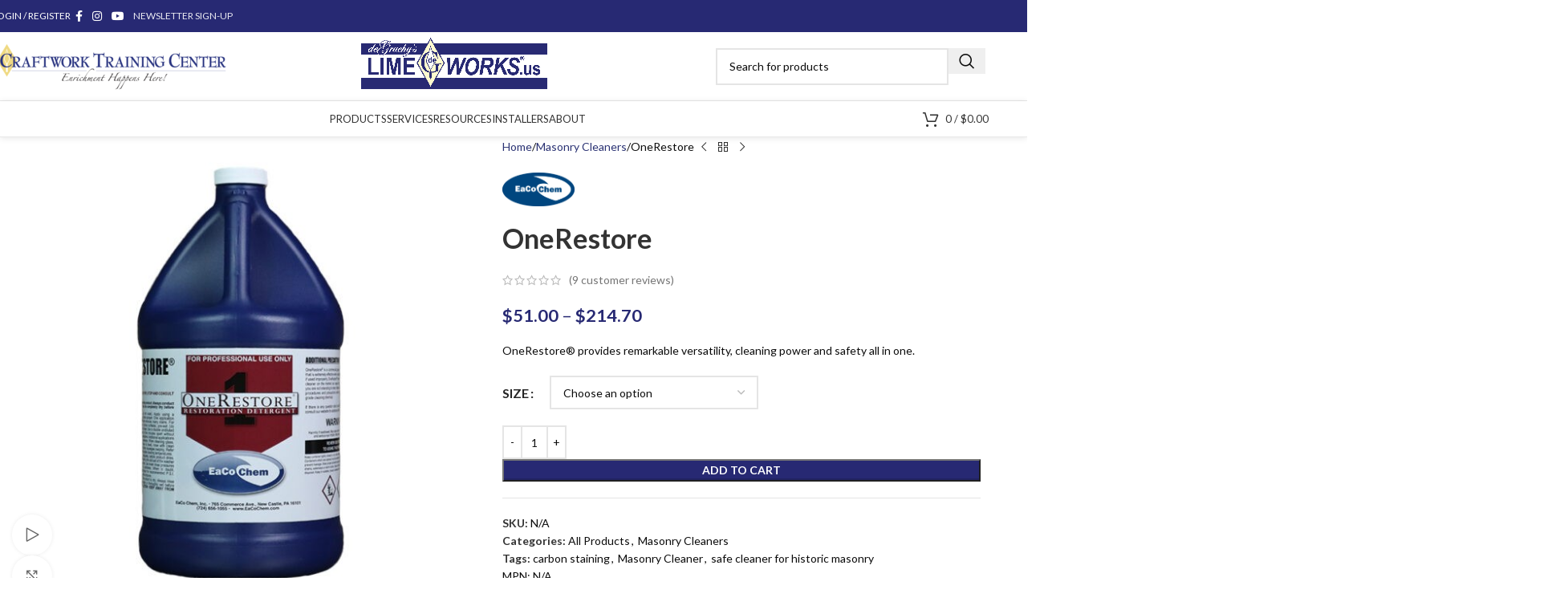

--- FILE ---
content_type: text/html; charset=UTF-8
request_url: https://www.limeworks.us/product/onerestore/
body_size: 77376
content:
<!DOCTYPE html>
<html lang="en">
<head>
	<meta charset="UTF-8">
	<link rel="profile" href="https://gmpg.org/xfn/11">
	<link rel="pingback" href="https://www.limeworks.us/xmlrpc.php">

	<meta name='robots' content='index, follow, max-image-preview:large, max-snippet:-1, max-video-preview:-1' />
	<style>img:is([sizes="auto" i], [sizes^="auto," i]) { contain-intrinsic-size: 3000px 1500px }</style>
	
	<!-- This site is optimized with the Yoast SEO plugin v26.6 - https://yoast.com/wordpress/plugins/seo/ -->
	<title>OneRestore - LimeWorks.us</title>
	<meta name="description" content="OneRestore® provides remarkable versatility, cleaning power and safety all in one. Capable of removing the deepest stains from virtually any surface." />
	<link rel="canonical" href="https://www.limeworks.us/product/onerestore/" />
	<meta property="og:locale" content="en_US" />
	<meta property="og:type" content="article" />
	<meta property="og:title" content="OneRestore - LimeWorks.us" />
	<meta property="og:description" content="OneRestore® provides remarkable versatility, cleaning power and safety all in one. Capable of removing the deepest stains from virtually any surface." />
	<meta property="og:url" content="https://www.limeworks.us/product/onerestore/" />
	<meta property="og:site_name" content="LimeWorks.us" />
	<meta property="article:publisher" content="https://www.facebook.com/LimeWorks.us/" />
	<meta property="article:modified_time" content="2025-12-31T16:38:13+00:00" />
	<meta property="og:image" content="https://www.limeworks.us/wp-content/uploads/LW_Product_1.3.jpg" />
	<meta property="og:image:width" content="1080" />
	<meta property="og:image:height" content="1080" />
	<meta property="og:image:type" content="image/jpeg" />
	<meta name="twitter:card" content="summary_large_image" />
	<meta name="twitter:site" content="@LimeWorksUS" />
	<meta name="twitter:label1" content="Est. reading time" />
	<meta name="twitter:data1" content="2 minutes" />
	<script type="application/ld+json" class="yoast-schema-graph">{"@context":"https://schema.org","@graph":[{"@type":"WebPage","@id":"https://www.limeworks.us/product/onerestore/","url":"https://www.limeworks.us/product/onerestore/","name":"OneRestore - LimeWorks.us","isPartOf":{"@id":"https://www.limeworks.us/#website"},"primaryImageOfPage":{"@id":"https://www.limeworks.us/product/onerestore/#primaryimage"},"image":{"@id":"https://www.limeworks.us/product/onerestore/#primaryimage"},"thumbnailUrl":"https://www.limeworks.us/wp-content/uploads/LW_Product_1.3.jpg","datePublished":"2019-09-24T19:30:43+00:00","dateModified":"2025-12-31T16:38:13+00:00","description":"OneRestore® provides remarkable versatility, cleaning power and safety all in one. Capable of removing the deepest stains from virtually any surface.","breadcrumb":{"@id":"https://www.limeworks.us/product/onerestore/#breadcrumb"},"inLanguage":"en","potentialAction":[{"@type":"ReadAction","target":["https://www.limeworks.us/product/onerestore/"]}]},{"@type":"ImageObject","inLanguage":"en","@id":"https://www.limeworks.us/product/onerestore/#primaryimage","url":"https://www.limeworks.us/wp-content/uploads/LW_Product_1.3.jpg","contentUrl":"https://www.limeworks.us/wp-content/uploads/LW_Product_1.3.jpg","width":1080,"height":1080},{"@type":"BreadcrumbList","@id":"https://www.limeworks.us/product/onerestore/#breadcrumb","itemListElement":[{"@type":"ListItem","position":1,"name":"Home","item":"https://www.limeworks.us/"},{"@type":"ListItem","position":2,"name":"Shop","item":"https://www.limeworks.us/shop/"},{"@type":"ListItem","position":3,"name":"OneRestore"}]},{"@type":"WebSite","@id":"https://www.limeworks.us/#website","url":"https://www.limeworks.us/","name":"LimeWorks.us","description":"Materials Fit for Purpose","publisher":{"@id":"https://www.limeworks.us/#organization"},"potentialAction":[{"@type":"SearchAction","target":{"@type":"EntryPoint","urlTemplate":"https://www.limeworks.us/?s={search_term_string}"},"query-input":{"@type":"PropertyValueSpecification","valueRequired":true,"valueName":"search_term_string"}}],"inLanguage":"en"},{"@type":"Organization","@id":"https://www.limeworks.us/#organization","name":"www.limeworks.us","url":"https://www.limeworks.us/","logo":{"@type":"ImageObject","inLanguage":"en","@id":"https://www.limeworks.us/#/schema/logo/image/","url":"https://www.limeworks.us/wp-content/uploads/LW_IGLOGO.jpg","contentUrl":"https://www.limeworks.us/wp-content/uploads/LW_IGLOGO.jpg","width":1080,"height":1080,"caption":"www.limeworks.us"},"image":{"@id":"https://www.limeworks.us/#/schema/logo/image/"},"sameAs":["https://www.facebook.com/LimeWorks.us/","https://x.com/LimeWorksUS","https://www.instagram.com/limeworks.us/","https://www.youtube.com/channel/UCkm1_dm9MhMw1megBybpkqA?view_as=subscriber"]}]}</script>
	<!-- / Yoast SEO plugin. -->


<link rel='dns-prefetch' href='//js.hs-scripts.com' />
<link rel='dns-prefetch' href='//fonts.googleapis.com' />
<link rel="alternate" type="application/rss+xml" title="LimeWorks.us &raquo; Feed" href="https://www.limeworks.us/feed/" />
<link rel="alternate" type="application/rss+xml" title="LimeWorks.us &raquo; Comments Feed" href="https://www.limeworks.us/comments/feed/" />
<link rel="alternate" type="application/rss+xml" title="LimeWorks.us &raquo; OneRestore Comments Feed" href="https://www.limeworks.us/product/onerestore/feed/" />
<style type="text/css" media="all">@font-face{font-family:'Lato';font-display:block;font-style:normal;font-weight:400;font-display:swap;src:url(https://fonts.gstatic.com/s/lato/v25/S6uyw4BMUTPHjxAwXiWtFCfQ7A.woff2) format('woff2');unicode-range:U+0100-02BA,U+02BD-02C5,U+02C7-02CC,U+02CE-02D7,U+02DD-02FF,U+0304,U+0308,U+0329,U+1D00-1DBF,U+1E00-1E9F,U+1EF2-1EFF,U+2020,U+20A0-20AB,U+20AD-20C0,U+2113,U+2C60-2C7F,U+A720-A7FF}@font-face{font-family:'Lato';font-display:block;font-style:normal;font-weight:400;font-display:swap;src:url(https://fonts.gstatic.com/s/lato/v25/S6uyw4BMUTPHjx4wXiWtFCc.woff2) format('woff2');unicode-range:U+0000-00FF,U+0131,U+0152-0153,U+02BB-02BC,U+02C6,U+02DA,U+02DC,U+0304,U+0308,U+0329,U+2000-206F,U+20AC,U+2122,U+2191,U+2193,U+2212,U+2215,U+FEFF,U+FFFD}@font-face{font-family:'Lato';font-display:block;font-style:normal;font-weight:700;font-display:swap;src:url(https://fonts.gstatic.com/s/lato/v25/S6u9w4BMUTPHh6UVSwaPGQ3q5d0N7w.woff2) format('woff2');unicode-range:U+0100-02BA,U+02BD-02C5,U+02C7-02CC,U+02CE-02D7,U+02DD-02FF,U+0304,U+0308,U+0329,U+1D00-1DBF,U+1E00-1E9F,U+1EF2-1EFF,U+2020,U+20A0-20AB,U+20AD-20C0,U+2113,U+2C60-2C7F,U+A720-A7FF}@font-face{font-family:'Lato';font-display:block;font-style:normal;font-weight:700;font-display:swap;src:url(https://fonts.gstatic.com/s/lato/v25/S6u9w4BMUTPHh6UVSwiPGQ3q5d0.woff2) format('woff2');unicode-range:U+0000-00FF,U+0131,U+0152-0153,U+02BB-02BC,U+02C6,U+02DA,U+02DC,U+0304,U+0308,U+0329,U+2000-206F,U+20AC,U+2122,U+2191,U+2193,U+2212,U+2215,U+FEFF,U+FFFD}</style>
<style id='woocommerce-inline-inline-css' type='text/css'>
.woocommerce form .form-row .required { visibility: visible; }
</style>
<link rel='stylesheet' id='wpo_min-header-0-css' href='https://www.limeworks.us/wp-content/cache/wpo-minify/1767102879/assets/wpo-minify-header-ecaa44ea.min.css' type='text/css' media='all' />
<link rel="stylesheet" type="text/css" href="https://www.limeworks.us/wp-content/plugins/nextend-smart-slider3-pro/Public/SmartSlider3/Application/Frontend/Assets/dist/smartslider.min.css?ver=52073c7b" media="all">
<style data-related="n2-ss-8">div#n2-ss-8 .n2-ss-slider-1{display:grid;position:relative;}div#n2-ss-8 .n2-ss-slider-2{display:grid;position:relative;overflow:hidden;padding:0px 0px 0px 0px;border:0px solid RGBA(62,62,62,1);border-radius:0px;background-clip:padding-box;background-repeat:repeat;background-position:50% 50%;background-size:cover;background-attachment:scroll;z-index:1;}div#n2-ss-8:not(.n2-ss-loaded) .n2-ss-slider-2{background-image:none !important;}div#n2-ss-8 .n2-ss-slider-3{display:grid;grid-template-areas:'cover';position:relative;overflow:hidden;z-index:10;}div#n2-ss-8 .n2-ss-slider-3 > *{grid-area:cover;}div#n2-ss-8 .n2-ss-slide-backgrounds,div#n2-ss-8 .n2-ss-slider-3 > .n2-ss-divider{position:relative;}div#n2-ss-8 .n2-ss-slide-backgrounds{z-index:10;}div#n2-ss-8 .n2-ss-slide-backgrounds > *{overflow:hidden;}div#n2-ss-8 .n2-ss-slide-background{transform:translateX(-100000px);}div#n2-ss-8 .n2-ss-slider-4{place-self:center;position:relative;width:100%;height:100%;z-index:20;display:grid;grid-template-areas:'slide';}div#n2-ss-8 .n2-ss-slider-4 > *{grid-area:slide;}div#n2-ss-8.n2-ss-full-page--constrain-ratio .n2-ss-slider-4{height:auto;}div#n2-ss-8 .n2-ss-slide{display:grid;place-items:center;grid-auto-columns:100%;position:relative;z-index:20;-webkit-backface-visibility:hidden;transform:translateX(-100000px);}div#n2-ss-8 .n2-ss-slide{perspective:1000px;}div#n2-ss-8 .n2-ss-slide-active{z-index:21;}.n2-ss-background-animation{position:absolute;top:0;left:0;width:100%;height:100%;z-index:3;}div#n2-ss-8 .nextend-arrow{cursor:pointer;overflow:hidden;line-height:0 !important;z-index:18;-webkit-user-select:none;}div#n2-ss-8 .nextend-arrow img{position:relative;display:block;}div#n2-ss-8 .nextend-arrow img.n2-arrow-hover-img{display:none;}div#n2-ss-8 .nextend-arrow:FOCUS img.n2-arrow-hover-img,div#n2-ss-8 .nextend-arrow:HOVER img.n2-arrow-hover-img{display:inline;}div#n2-ss-8 .nextend-arrow:FOCUS img.n2-arrow-normal-img,div#n2-ss-8 .nextend-arrow:HOVER img.n2-arrow-normal-img{display:none;}div#n2-ss-8 .nextend-arrow-animated{overflow:hidden;}div#n2-ss-8 .nextend-arrow-animated > div{position:relative;}div#n2-ss-8 .nextend-arrow-animated .n2-active{position:absolute;}div#n2-ss-8 .nextend-arrow-animated-fade{transition:background 0.3s, opacity 0.4s;}div#n2-ss-8 .nextend-arrow-animated-horizontal > div{transition:all 0.4s;transform:none;}div#n2-ss-8 .nextend-arrow-animated-horizontal .n2-active{top:0;}div#n2-ss-8 .nextend-arrow-previous.nextend-arrow-animated-horizontal .n2-active{left:100%;}div#n2-ss-8 .nextend-arrow-next.nextend-arrow-animated-horizontal .n2-active{right:100%;}div#n2-ss-8 .nextend-arrow-previous.nextend-arrow-animated-horizontal:HOVER > div,div#n2-ss-8 .nextend-arrow-previous.nextend-arrow-animated-horizontal:FOCUS > div{transform:translateX(-100%);}div#n2-ss-8 .nextend-arrow-next.nextend-arrow-animated-horizontal:HOVER > div,div#n2-ss-8 .nextend-arrow-next.nextend-arrow-animated-horizontal:FOCUS > div{transform:translateX(100%);}div#n2-ss-8 .nextend-arrow-animated-vertical > div{transition:all 0.4s;transform:none;}div#n2-ss-8 .nextend-arrow-animated-vertical .n2-active{left:0;}div#n2-ss-8 .nextend-arrow-previous.nextend-arrow-animated-vertical .n2-active{top:100%;}div#n2-ss-8 .nextend-arrow-next.nextend-arrow-animated-vertical .n2-active{bottom:100%;}div#n2-ss-8 .nextend-arrow-previous.nextend-arrow-animated-vertical:HOVER > div,div#n2-ss-8 .nextend-arrow-previous.nextend-arrow-animated-vertical:FOCUS > div{transform:translateY(-100%);}div#n2-ss-8 .nextend-arrow-next.nextend-arrow-animated-vertical:HOVER > div,div#n2-ss-8 .nextend-arrow-next.nextend-arrow-animated-vertical:FOCUS > div{transform:translateY(100%);}div#n2-ss-8 .n2-ss-control-bullet{visibility:hidden;text-align:center;justify-content:center;z-index:14;}div#n2-ss-8 .n2-ss-control-bullet--calculate-size{left:0 !important;}div#n2-ss-8 .n2-ss-control-bullet-horizontal.n2-ss-control-bullet-fullsize{width:100%;}div#n2-ss-8 .n2-ss-control-bullet-vertical.n2-ss-control-bullet-fullsize{height:100%;flex-flow:column;}div#n2-ss-8 .nextend-bullet-bar{display:inline-flex;vertical-align:top;visibility:visible;align-items:center;flex-wrap:wrap;}div#n2-ss-8 .n2-bar-justify-content-left{justify-content:flex-start;}div#n2-ss-8 .n2-bar-justify-content-center{justify-content:center;}div#n2-ss-8 .n2-bar-justify-content-right{justify-content:flex-end;}div#n2-ss-8 .n2-ss-control-bullet-vertical > .nextend-bullet-bar{flex-flow:column;}div#n2-ss-8 .n2-ss-control-bullet-fullsize > .nextend-bullet-bar{display:flex;}div#n2-ss-8 .n2-ss-control-bullet-horizontal.n2-ss-control-bullet-fullsize > .nextend-bullet-bar{flex:1 1 auto;}div#n2-ss-8 .n2-ss-control-bullet-vertical.n2-ss-control-bullet-fullsize > .nextend-bullet-bar{height:100%;}div#n2-ss-8 .nextend-bullet-bar .n2-bullet{cursor:pointer;transition:background-color 0.4s;}div#n2-ss-8 .nextend-bullet-bar .n2-bullet.n2-active{cursor:default;}div#n2-ss-8 div.n2-ss-bullet-thumbnail-container{position:absolute;z-index:10000000;}div#n2-ss-8 .n2-ss-bullet-thumbnail-container .n2-ss-bullet-thumbnail{background-size:cover;background-repeat:no-repeat;background-position:center;}div#n2-ss-8 .n2-style-d9e279c221f17524171d213e17ef3c36-heading{background: RGBA(0,0,0,0.67);opacity:1;padding:2px 2px 2px 2px ;box-shadow: none;border: 0px solid RGBA(0,0,0,1);border-radius:3px;}div#n2-ss-8 .n2-style-d9e279c221f17524171d213e17ef3c36-heading:Hover, div#n2-ss-8 .n2-style-d9e279c221f17524171d213e17ef3c36-heading:ACTIVE, div#n2-ss-8 .n2-style-d9e279c221f17524171d213e17ef3c36-heading:FOCUS{background: RGBA(1,173,211,0.85);}div#n2-ss-8 .n2-style-c0fe1c7a37b7b7c3cb83a8d1cde6e7ce-dot{background: RGBA(0,0,0,0.67);opacity:1;padding:5px 5px 5px 5px ;box-shadow: none;border: 0px solid RGBA(0,0,0,1);border-radius:50px;margin:4px;}div#n2-ss-8 .n2-style-c0fe1c7a37b7b7c3cb83a8d1cde6e7ce-dot.n2-active, div#n2-ss-8 .n2-style-c0fe1c7a37b7b7c3cb83a8d1cde6e7ce-dot:HOVER, div#n2-ss-8 .n2-style-c0fe1c7a37b7b7c3cb83a8d1cde6e7ce-dot:FOCUS{background: #00c1c4;}div#n2-ss-8 .n2-ss-slide-limiter{max-width:3000px;}div#n2-ss-8 .n-uc-JjvdqQbFrZSD{padding:0px 0px 0px 0px}div#n2-ss-8 .n-uc-1db2db79c59c6-inner{padding:10px 10px 10px 10px;justify-content:center}div#n2-ss-8 .n-uc-1db2db79c59c6{max-width: 1035px}div#n2-ss-8 .n-uc-188b679ae9e88-inner{padding:10px 10px 10px 10px}div#n2-ss-8 .n-uc-188b679ae9e88-inner > .n2-ss-layer-row-inner{width:calc(100% + 21px);margin:-10px;flex-wrap:nowrap;}div#n2-ss-8 .n-uc-188b679ae9e88-inner > .n2-ss-layer-row-inner > .n2-ss-layer[data-sstype="col"]{margin:10px}div#n2-ss-8 .n-uc-188b679ae9e88{max-width:955px}div#n2-ss-8 .n-uc-1635c768d8cb9-inner{padding:0px 10px 10px 10px;justify-content:center}div#n2-ss-8 .n-uc-1635c768d8cb9{width:33.3%}div#n2-ss-8 .n-uc-PG6mDSYwuia6{--margin-right:-5px;max-width:220px}div#n2-ss-8 .n-uc-1a8b7e0218cfa-inner{padding:10px 10px 10px 10px;justify-content:center}div#n2-ss-8 .n-uc-1a8b7e0218cfa{width:33.3%}div#n2-ss-8 .n-uc-flSs1IVdHu07{max-width:235px}div#n2-ss-8 .n-uc-1f74ef2794a02-inner{padding:10px 10px 10px 10px;justify-content:flex-start}div#n2-ss-8 .n-uc-1f74ef2794a02{width:33.3%}div#n2-ss-8 .n-uc-SEF3H7NxZMpo{max-width:185px}div#n2-ss-8 .n-uc-44RCM1ZpTzQR{padding:0px 0px 0px 0px}div#n2-ss-8 .n-uc-A5tDwhFanns0-inner{padding:10px 10px 10px 10px;justify-content:center}div#n2-ss-8 .n-uc-A5tDwhFanns0{max-width: 1035px}div#n2-ss-8 .n-uc-OlBu75N5vXQo-inner{padding:10px 10px 10px 10px}div#n2-ss-8 .n-uc-OlBu75N5vXQo-inner > .n2-ss-layer-row-inner{width:calc(100% + 21px);margin:-10px;flex-wrap:nowrap;}div#n2-ss-8 .n-uc-OlBu75N5vXQo-inner > .n2-ss-layer-row-inner > .n2-ss-layer[data-sstype="col"]{margin:10px}div#n2-ss-8 .n-uc-OlBu75N5vXQo{max-width:955px}div#n2-ss-8 .n-uc-BPMq3BriipJS-inner{padding:0px 10px 10px 10px;justify-content:center}div#n2-ss-8 .n-uc-BPMq3BriipJS{width:33.3%}div#n2-ss-8 .n-uc-rZWu6e6aVXhs{--margin-right:-5px;max-width:215px}div#n2-ss-8 .n-uc-0F0JM7MZ0sr9-inner{padding:10px 10px 30px 10px;justify-content:center}div#n2-ss-8 .n-uc-0F0JM7MZ0sr9{width:33.3%}div#n2-ss-8 .n-uc-wytHfvqKCafD{max-width:210px}div#n2-ss-8 .n-uc-y4iCG5UUmk6s-inner{padding:10px 10px 10px 10px;justify-content:center}div#n2-ss-8 .n-uc-y4iCG5UUmk6s{width:33.3%}div#n2-ss-8 .n-uc-Z0fpFiskPwrA{max-width:210px}div#n2-ss-8 .n-uc-WEodMz8yjyDH{padding:0px 0px 0px 0px}div#n2-ss-8 .n-uc-buGn7VUIi1zC-inner{padding:10px 10px 10px 10px;justify-content:center}div#n2-ss-8 .n-uc-buGn7VUIi1zC{max-width: 1035px}div#n2-ss-8 .n-uc-BVQufhPMHJNa-inner{padding:10px 10px 10px 10px}div#n2-ss-8 .n-uc-BVQufhPMHJNa-inner > .n2-ss-layer-row-inner{width:calc(100% + 21px);margin:-10px;flex-wrap:nowrap;}div#n2-ss-8 .n-uc-BVQufhPMHJNa-inner > .n2-ss-layer-row-inner > .n2-ss-layer[data-sstype="col"]{margin:10px}div#n2-ss-8 .n-uc-BVQufhPMHJNa{max-width:955px}div#n2-ss-8 .n-uc-2hINM9iuuoeT-inner{padding:15px 35px 10px 10px;justify-content:center}div#n2-ss-8 .n-uc-2hINM9iuuoeT{width:33.3%}div#n2-ss-8 .n-uc-L8uH5uJeJNUU{--margin-top:10px}div#n2-ss-8 .n-uc-6swhZM7Kb2Or-inner{padding:0px 10px 0px 10px;justify-content:center}div#n2-ss-8 .n-uc-6swhZM7Kb2Or{max-width: 235px;width:33.3%}div#n2-ss-8 .n-uc-bchbmR0KGM3j{--margin-right:-5px}div#n2-ss-8 .n-uc-Ve4nKGFhMKwE-inner{padding:10px 10px 10px 10px;justify-content:center}div#n2-ss-8 .n-uc-Ve4nKGFhMKwE{max-width: 315px;width:33.3%}div#n2-ss-8 .n-uc-NbZM20NEcvvq{max-width:185px}div#n2-ss-8 .n-uc-RrdQxzhV01GQ{padding:0px 0px 0px 0px}div#n2-ss-8 .n-uc-1589e757ba4a5-inner{padding:10px 10px 10px 10px;justify-content:center}div#n2-ss-8 .n-uc-1589e757ba4a5{max-width: 1035px}div#n2-ss-8 .n-uc-14ec13f25d734-inner{padding:10px 10px 10px 10px}div#n2-ss-8 .n-uc-14ec13f25d734-inner > .n2-ss-layer-row-inner{width:calc(100% + 21px);margin:-10px;flex-wrap:nowrap;}div#n2-ss-8 .n-uc-14ec13f25d734-inner > .n2-ss-layer-row-inner > .n2-ss-layer[data-sstype="col"]{margin:10px}div#n2-ss-8 .n-uc-14ec13f25d734{max-width:955px}div#n2-ss-8 .n-uc-19d14e2245f9f-inner{padding:15px 10px 10px 10px;justify-content:center}div#n2-ss-8 .n-uc-19d14e2245f9f{max-width: 465px;width:50%}div#n2-ss-8 .n-uc-ui33MpVPINUA{--margin-top:10px;max-width:375px}div#n2-ss-8 .n-uc-1327a1befe1dc-inner{padding:0px 10px 0px 10px;justify-content:center}div#n2-ss-8 .n-uc-1327a1befe1dc{max-width: 235px;width:50%}div#n2-ss-8 .n-uc-nxhFNKFksDSx{--margin-right:-5px}div#n2-ss-8 .nextend-arrow img{width: 26px}@media (min-width: 1200px){div#n2-ss-8 [data-hide-desktopportrait="1"]{display: none !important;}}@media (orientation: landscape) and (max-width: 1199px) and (min-width: 901px),(orientation: portrait) and (max-width: 1199px) and (min-width: 701px){div#n2-ss-8 .n-uc-188b679ae9e88-inner > .n2-ss-layer-row-inner{flex-wrap:nowrap;}div#n2-ss-8 .n-uc-1635c768d8cb9{width:33.3%}div#n2-ss-8 .n-uc-1a8b7e0218cfa{width:33.3%}div#n2-ss-8 .n-uc-1f74ef2794a02{width:33.3%}div#n2-ss-8 .n-uc-SEF3H7NxZMpo{max-width:140px}div#n2-ss-8 .n-uc-OlBu75N5vXQo-inner > .n2-ss-layer-row-inner{flex-wrap:nowrap;}div#n2-ss-8 .n-uc-BPMq3BriipJS{width:33.3%}div#n2-ss-8 .n-uc-0F0JM7MZ0sr9{width:33.3%}div#n2-ss-8 .n-uc-y4iCG5UUmk6s{width:33.3%}div#n2-ss-8 .n-uc-BVQufhPMHJNa-inner > .n2-ss-layer-row-inner{flex-wrap:nowrap;}div#n2-ss-8 .n-uc-2hINM9iuuoeT{width:33.3%}div#n2-ss-8 .n-uc-6swhZM7Kb2Or{width:33.3%}div#n2-ss-8 .n-uc-Ve4nKGFhMKwE{width:33.3%}div#n2-ss-8 .n-uc-14ec13f25d734-inner > .n2-ss-layer-row-inner{flex-wrap:nowrap;}div#n2-ss-8 .n-uc-19d14e2245f9f{width:50%}div#n2-ss-8 .n-uc-1327a1befe1dc{width:50%}div#n2-ss-8 [data-hide-tabletportrait="1"]{display: none !important;}}@media (orientation: landscape) and (max-width: 900px),(orientation: portrait) and (max-width: 700px){div#n2-ss-8 .n-uc-188b679ae9e88-inner > .n2-ss-layer-row-inner{flex-wrap:wrap;}div#n2-ss-8 .n-uc-1635c768d8cb9-inner{padding:0px 10px 10px 10px}div#n2-ss-8 .n-uc-1635c768d8cb9{width:calc(100% - 20px)}div#n2-ss-8 .n-uc-PG6mDSYwuia6{max-width:155px}div#n2-ss-8 .n-uc-1a8b7e0218cfa{width:calc(100% - 20px)}div#n2-ss-8 .n-uc-flSs1IVdHu07{--margin-right:20px;max-width:160px}div#n2-ss-8 .n-uc-1f74ef2794a02{width:calc(100% - 20px)}div#n2-ss-8 .n-uc-SEF3H7NxZMpo{max-width:125px}div#n2-ss-8 .n-uc-OlBu75N5vXQo-inner > .n2-ss-layer-row-inner{flex-wrap:wrap;}div#n2-ss-8 .n-uc-BPMq3BriipJS-inner{padding:0px 10px 10px 10px}div#n2-ss-8 .n-uc-BPMq3BriipJS{width:calc(100% - 20px)}div#n2-ss-8 .n-uc-0F0JM7MZ0sr9{width:calc(100% - 20px)}div#n2-ss-8 .n-uc-y4iCG5UUmk6s{width:calc(100% - 20px)}div#n2-ss-8 .n-uc-BVQufhPMHJNa-inner{padding:10px 0px 10px 30px}div#n2-ss-8 .n-uc-BVQufhPMHJNa-inner > .n2-ss-layer-row-inner{flex-wrap:wrap;}div#n2-ss-8 .n-uc-2hINM9iuuoeT-inner{padding:0px 30px 10px 10px}div#n2-ss-8 .n-uc-2hINM9iuuoeT{width:calc(100% - 20px)}div#n2-ss-8 .n-uc-6swhZM7Kb2Or-inner{padding:0px 0px 0px 10px}div#n2-ss-8 .n-uc-6swhZM7Kb2Or{width:calc(100% - 20px)}div#n2-ss-8 .n-uc-Ve4nKGFhMKwE-inner{padding:10px 40px 10px 10px}div#n2-ss-8 .n-uc-Ve4nKGFhMKwE{width:calc(100% - 20px)}div#n2-ss-8 .n-uc-14ec13f25d734-inner{padding:10px 0px 10px 30px}div#n2-ss-8 .n-uc-14ec13f25d734-inner > .n2-ss-layer-row-inner{flex-wrap:wrap;}div#n2-ss-8 .n-uc-19d14e2245f9f-inner{padding:0px 30px 10px 10px}div#n2-ss-8 .n-uc-19d14e2245f9f{width:calc(100% - 20px)}div#n2-ss-8 .n-uc-1327a1befe1dc-inner{padding:0px 0px 0px 10px}div#n2-ss-8 .n-uc-1327a1befe1dc{width:calc(100% - 20px)}div#n2-ss-8 [data-hide-mobileportrait="1"]{display: none !important;}div#n2-ss-8 .nextend-arrow img{width: 16px}}</style>
<style data-related="n2-ss-80">div#n2-ss-80 .n2-ss-slider-1{display:grid;position:relative;}div#n2-ss-80 .n2-ss-slider-2{display:grid;position:relative;overflow:hidden;padding:0px 0px 0px 0px;border:0px solid RGBA(62,62,62,1);border-radius:0px;background-clip:padding-box;background-repeat:repeat;background-position:50% 50%;background-size:cover;background-attachment:scroll;z-index:1;}div#n2-ss-80:not(.n2-ss-loaded) .n2-ss-slider-2{background-image:none !important;}div#n2-ss-80 .n2-ss-slider-3{display:grid;grid-template-areas:'cover';position:relative;overflow:hidden;z-index:10;}div#n2-ss-80 .n2-ss-slider-3 > *{grid-area:cover;}div#n2-ss-80 .n2-ss-slide-backgrounds,div#n2-ss-80 .n2-ss-slider-3 > .n2-ss-divider{position:relative;}div#n2-ss-80 .n2-ss-slide-backgrounds{z-index:10;}div#n2-ss-80 .n2-ss-slide-backgrounds > *{overflow:hidden;}div#n2-ss-80 .n2-ss-slide-background{transform:translateX(-100000px);}div#n2-ss-80 .n2-ss-slider-4{place-self:center;position:relative;width:100%;height:100%;z-index:20;display:grid;grid-template-areas:'slide';}div#n2-ss-80 .n2-ss-slider-4 > *{grid-area:slide;}div#n2-ss-80.n2-ss-full-page--constrain-ratio .n2-ss-slider-4{height:auto;}div#n2-ss-80 .n2-ss-slide{display:grid;place-items:center;grid-auto-columns:100%;position:relative;z-index:20;-webkit-backface-visibility:hidden;transform:translateX(-100000px);}div#n2-ss-80 .n2-ss-slide{perspective:1000px;}div#n2-ss-80 .n2-ss-slide-active{z-index:21;}.n2-ss-background-animation{position:absolute;top:0;left:0;width:100%;height:100%;z-index:3;}div#n2-ss-80 .nextend-arrow{cursor:pointer;overflow:hidden;line-height:0 !important;z-index:18;-webkit-user-select:none;}div#n2-ss-80 .nextend-arrow img{position:relative;display:block;}div#n2-ss-80 .nextend-arrow img.n2-arrow-hover-img{display:none;}div#n2-ss-80 .nextend-arrow:FOCUS img.n2-arrow-hover-img,div#n2-ss-80 .nextend-arrow:HOVER img.n2-arrow-hover-img{display:inline;}div#n2-ss-80 .nextend-arrow:FOCUS img.n2-arrow-normal-img,div#n2-ss-80 .nextend-arrow:HOVER img.n2-arrow-normal-img{display:none;}div#n2-ss-80 .nextend-arrow-animated{overflow:hidden;}div#n2-ss-80 .nextend-arrow-animated > div{position:relative;}div#n2-ss-80 .nextend-arrow-animated .n2-active{position:absolute;}div#n2-ss-80 .nextend-arrow-animated-fade{transition:background 0.3s, opacity 0.4s;}div#n2-ss-80 .nextend-arrow-animated-horizontal > div{transition:all 0.4s;transform:none;}div#n2-ss-80 .nextend-arrow-animated-horizontal .n2-active{top:0;}div#n2-ss-80 .nextend-arrow-previous.nextend-arrow-animated-horizontal .n2-active{left:100%;}div#n2-ss-80 .nextend-arrow-next.nextend-arrow-animated-horizontal .n2-active{right:100%;}div#n2-ss-80 .nextend-arrow-previous.nextend-arrow-animated-horizontal:HOVER > div,div#n2-ss-80 .nextend-arrow-previous.nextend-arrow-animated-horizontal:FOCUS > div{transform:translateX(-100%);}div#n2-ss-80 .nextend-arrow-next.nextend-arrow-animated-horizontal:HOVER > div,div#n2-ss-80 .nextend-arrow-next.nextend-arrow-animated-horizontal:FOCUS > div{transform:translateX(100%);}div#n2-ss-80 .nextend-arrow-animated-vertical > div{transition:all 0.4s;transform:none;}div#n2-ss-80 .nextend-arrow-animated-vertical .n2-active{left:0;}div#n2-ss-80 .nextend-arrow-previous.nextend-arrow-animated-vertical .n2-active{top:100%;}div#n2-ss-80 .nextend-arrow-next.nextend-arrow-animated-vertical .n2-active{bottom:100%;}div#n2-ss-80 .nextend-arrow-previous.nextend-arrow-animated-vertical:HOVER > div,div#n2-ss-80 .nextend-arrow-previous.nextend-arrow-animated-vertical:FOCUS > div{transform:translateY(-100%);}div#n2-ss-80 .nextend-arrow-next.nextend-arrow-animated-vertical:HOVER > div,div#n2-ss-80 .nextend-arrow-next.nextend-arrow-animated-vertical:FOCUS > div{transform:translateY(100%);}div#n2-ss-80 .n2-ss-control-bullet{visibility:hidden;text-align:center;justify-content:center;z-index:14;}div#n2-ss-80 .n2-ss-control-bullet--calculate-size{left:0 !important;}div#n2-ss-80 .n2-ss-control-bullet-horizontal.n2-ss-control-bullet-fullsize{width:100%;}div#n2-ss-80 .n2-ss-control-bullet-vertical.n2-ss-control-bullet-fullsize{height:100%;flex-flow:column;}div#n2-ss-80 .nextend-bullet-bar{display:inline-flex;vertical-align:top;visibility:visible;align-items:center;flex-wrap:wrap;}div#n2-ss-80 .n2-bar-justify-content-left{justify-content:flex-start;}div#n2-ss-80 .n2-bar-justify-content-center{justify-content:center;}div#n2-ss-80 .n2-bar-justify-content-right{justify-content:flex-end;}div#n2-ss-80 .n2-ss-control-bullet-vertical > .nextend-bullet-bar{flex-flow:column;}div#n2-ss-80 .n2-ss-control-bullet-fullsize > .nextend-bullet-bar{display:flex;}div#n2-ss-80 .n2-ss-control-bullet-horizontal.n2-ss-control-bullet-fullsize > .nextend-bullet-bar{flex:1 1 auto;}div#n2-ss-80 .n2-ss-control-bullet-vertical.n2-ss-control-bullet-fullsize > .nextend-bullet-bar{height:100%;}div#n2-ss-80 .nextend-bullet-bar .n2-bullet{cursor:pointer;transition:background-color 0.4s;}div#n2-ss-80 .nextend-bullet-bar .n2-bullet.n2-active{cursor:default;}div#n2-ss-80 div.n2-ss-bullet-thumbnail-container{position:absolute;z-index:10000000;}div#n2-ss-80 .n2-ss-bullet-thumbnail-container .n2-ss-bullet-thumbnail{background-size:cover;background-repeat:no-repeat;background-position:center;}div#n2-ss-80 .n-uc-114dcda2ae022-inner{border-width:0px 0px 0px 0px ;border-style:solid;border-color:RGBA(255,255,255,1);}div#n2-ss-80 .n-uc-114dcda2ae022-inner:HOVER{border-width:0px 0px 0px 0px ;border-style:solid;border-color:RGBA(255,255,255,1);}div#n2-ss-80 .n2-style-d9e279c221f17524171d213e17ef3c36-heading{background: RGBA(0,0,0,0.67);opacity:1;padding:2px 2px 2px 2px ;box-shadow: none;border: 0px solid RGBA(0,0,0,1);border-radius:3px;}div#n2-ss-80 .n2-style-d9e279c221f17524171d213e17ef3c36-heading:Hover, div#n2-ss-80 .n2-style-d9e279c221f17524171d213e17ef3c36-heading:ACTIVE, div#n2-ss-80 .n2-style-d9e279c221f17524171d213e17ef3c36-heading:FOCUS{background: RGBA(1,173,211,0.85);}div#n2-ss-80 .n2-style-c0fe1c7a37b7b7c3cb83a8d1cde6e7ce-dot{background: RGBA(0,0,0,0.67);opacity:1;padding:5px 5px 5px 5px ;box-shadow: none;border: 0px solid RGBA(0,0,0,1);border-radius:50px;margin:4px;}div#n2-ss-80 .n2-style-c0fe1c7a37b7b7c3cb83a8d1cde6e7ce-dot.n2-active, div#n2-ss-80 .n2-style-c0fe1c7a37b7b7c3cb83a8d1cde6e7ce-dot:HOVER, div#n2-ss-80 .n2-style-c0fe1c7a37b7b7c3cb83a8d1cde6e7ce-dot:FOCUS{background: #00c1c4;}div#n2-ss-80 .n2-ss-slide-limiter{max-width:3000px;}div#n2-ss-80 .n-uc-I0DXtSnEGo7Z{padding:0px 0px 0px 0px}div#n2-ss-80 .n-uc-yj1Jq9niWkAh-inner{padding:10px 10px 10px 10px;justify-content:center}div#n2-ss-80 .n-uc-yj1Jq9niWkAh{max-width: 1035px}div#n2-ss-80 .n-uc-Q1VwoTAcp7sB-inner{padding:10px 10px 10px 10px}div#n2-ss-80 .n-uc-Q1VwoTAcp7sB-inner > .n2-ss-layer-row-inner{width:calc(100% + 21px);margin:-10px;flex-wrap:nowrap;}div#n2-ss-80 .n-uc-Q1VwoTAcp7sB-inner > .n2-ss-layer-row-inner > .n2-ss-layer[data-sstype="col"]{margin:10px}div#n2-ss-80 .n-uc-Q1VwoTAcp7sB{max-width:955px}div#n2-ss-80 .n-uc-y0Rv8NAIrmdl-inner{padding:0px 10px 10px 10px;justify-content:center}div#n2-ss-80 .n-uc-y0Rv8NAIrmdl{width:33.3%}div#n2-ss-80 .n-uc-qna7H1PddElA{--margin-right:-5px;max-width:220px}div#n2-ss-80 .n-uc-P64DNVye0g9g-inner{padding:10px 10px 10px 10px;justify-content:center}div#n2-ss-80 .n-uc-P64DNVye0g9g{width:33.3%}div#n2-ss-80 .n-uc-nt5TZ8zUbrQM{max-width:235px}div#n2-ss-80 .n-uc-h53Agc6A0loS-inner{padding:10px 10px 10px 10px;justify-content:flex-start}div#n2-ss-80 .n-uc-h53Agc6A0loS{width:33.3%}div#n2-ss-80 .n-uc-9mtj3R7bbL6n{max-width:185px}div#n2-ss-80 .n-uc-thM2BEthLCqm{padding:0px 0px 0px 0px}div#n2-ss-80 .n-uc-BDBRcC1WlfZh-inner{padding:10px 10px 10px 10px;justify-content:center}div#n2-ss-80 .n-uc-BDBRcC1WlfZh{max-width: 1035px}div#n2-ss-80 .n-uc-RWBGsHQeaog5-inner{padding:10px 10px 10px 10px}div#n2-ss-80 .n-uc-RWBGsHQeaog5-inner > .n2-ss-layer-row-inner{width:calc(100% + 21px);margin:-10px;flex-wrap:nowrap;}div#n2-ss-80 .n-uc-RWBGsHQeaog5-inner > .n2-ss-layer-row-inner > .n2-ss-layer[data-sstype="col"]{margin:10px}div#n2-ss-80 .n-uc-RWBGsHQeaog5{max-width:955px}div#n2-ss-80 .n-uc-jRAU9A9BGtMe-inner{padding:0px 10px 10px 10px;justify-content:center}div#n2-ss-80 .n-uc-jRAU9A9BGtMe{width:33.3%}div#n2-ss-80 .n-uc-gL8gar6rVVtX{--margin-right:-5px;max-width:215px}div#n2-ss-80 .n-uc-1IkMnSP8VOwa-inner{padding:10px 10px 30px 10px;justify-content:center}div#n2-ss-80 .n-uc-1IkMnSP8VOwa{width:33.3%}div#n2-ss-80 .n-uc-wHXGEpKbvD8G{max-width:210px}div#n2-ss-80 .n-uc-twtm904Ghp3J-inner{padding:10px 10px 10px 10px;justify-content:center}div#n2-ss-80 .n-uc-twtm904Ghp3J{width:33.3%}div#n2-ss-80 .n-uc-PvmPQXE7ZQvA{max-width:210px}div#n2-ss-80 .n-uc-sAJF4EtEtqf8{padding:0px 0px 0px 0px}div#n2-ss-80 .n-uc-XgBMgMYlN4Kw-inner{padding:10px 10px 10px 10px;justify-content:center}div#n2-ss-80 .n-uc-XgBMgMYlN4Kw{max-width: 1035px}div#n2-ss-80 .n-uc-SIfUgPSIzwg9-inner{padding:10px 10px 10px 10px}div#n2-ss-80 .n-uc-SIfUgPSIzwg9-inner > .n2-ss-layer-row-inner{width:calc(100% + 21px);margin:-10px;flex-wrap:nowrap;}div#n2-ss-80 .n-uc-SIfUgPSIzwg9-inner > .n2-ss-layer-row-inner > .n2-ss-layer[data-sstype="col"]{margin:10px}div#n2-ss-80 .n-uc-SIfUgPSIzwg9{max-width:955px}div#n2-ss-80 .n-uc-6pVoOyipzTeN-inner{padding:15px 35px 10px 10px;justify-content:center}div#n2-ss-80 .n-uc-6pVoOyipzTeN{width:33.3%}div#n2-ss-80 .n-uc-ABprZBHkvgPX{--margin-top:10px}div#n2-ss-80 .n-uc-FEaA5Uf5Y7GU-inner{padding:0px 10px 0px 10px;justify-content:center}div#n2-ss-80 .n-uc-FEaA5Uf5Y7GU{max-width: 235px;width:33.3%}div#n2-ss-80 .n-uc-3DWLTcCSIoj3{--margin-right:-5px}div#n2-ss-80 .n-uc-114dcda2ae022-inner{padding:10px 10px 10px 10px;justify-content:center}div#n2-ss-80 .n-uc-114dcda2ae022{width:33.3%}div#n2-ss-80 .nextend-arrow img{width: 26px}@media (min-width: 1200px){div#n2-ss-80 [data-hide-desktopportrait="1"]{display: none !important;}}@media (orientation: landscape) and (max-width: 1199px) and (min-width: 901px),(orientation: portrait) and (max-width: 1199px) and (min-width: 701px){div#n2-ss-80 .n-uc-Q1VwoTAcp7sB-inner > .n2-ss-layer-row-inner{flex-wrap:nowrap;}div#n2-ss-80 .n-uc-y0Rv8NAIrmdl{width:33.3%}div#n2-ss-80 .n-uc-P64DNVye0g9g{width:33.3%}div#n2-ss-80 .n-uc-h53Agc6A0loS{width:33.3%}div#n2-ss-80 .n-uc-9mtj3R7bbL6n{max-width:140px}div#n2-ss-80 .n-uc-RWBGsHQeaog5-inner > .n2-ss-layer-row-inner{flex-wrap:nowrap;}div#n2-ss-80 .n-uc-jRAU9A9BGtMe{width:33.3%}div#n2-ss-80 .n-uc-1IkMnSP8VOwa{width:33.3%}div#n2-ss-80 .n-uc-twtm904Ghp3J{width:33.3%}div#n2-ss-80 .n-uc-SIfUgPSIzwg9-inner > .n2-ss-layer-row-inner{flex-wrap:nowrap;}div#n2-ss-80 .n-uc-6pVoOyipzTeN{width:33.3%}div#n2-ss-80 .n-uc-FEaA5Uf5Y7GU{width:33.3%}div#n2-ss-80 .n-uc-114dcda2ae022{width:33.3%}div#n2-ss-80 [data-hide-tabletportrait="1"]{display: none !important;}}@media (orientation: landscape) and (max-width: 900px),(orientation: portrait) and (max-width: 700px){div#n2-ss-80 .n-uc-Q1VwoTAcp7sB-inner > .n2-ss-layer-row-inner{flex-wrap:wrap;}div#n2-ss-80 .n-uc-y0Rv8NAIrmdl-inner{padding:0px 10px 10px 10px}div#n2-ss-80 .n-uc-y0Rv8NAIrmdl{width:calc(100% - 20px)}div#n2-ss-80 .n-uc-qna7H1PddElA{max-width:155px}div#n2-ss-80 .n-uc-P64DNVye0g9g{width:calc(100% - 20px)}div#n2-ss-80 .n-uc-nt5TZ8zUbrQM{--margin-right:20px;max-width:160px}div#n2-ss-80 .n-uc-h53Agc6A0loS{width:calc(100% - 20px)}div#n2-ss-80 .n-uc-9mtj3R7bbL6n{max-width:125px}div#n2-ss-80 .n-uc-RWBGsHQeaog5-inner > .n2-ss-layer-row-inner{flex-wrap:wrap;}div#n2-ss-80 .n-uc-jRAU9A9BGtMe-inner{padding:0px 10px 10px 10px}div#n2-ss-80 .n-uc-jRAU9A9BGtMe{width:calc(100% - 20px)}div#n2-ss-80 .n-uc-1IkMnSP8VOwa{width:calc(100% - 20px)}div#n2-ss-80 .n-uc-twtm904Ghp3J{width:calc(100% - 20px)}div#n2-ss-80 .n-uc-SIfUgPSIzwg9-inner{padding:10px 0px 10px 30px}div#n2-ss-80 .n-uc-SIfUgPSIzwg9-inner > .n2-ss-layer-row-inner{flex-wrap:wrap;}div#n2-ss-80 .n-uc-6pVoOyipzTeN-inner{padding:0px 30px 10px 10px}div#n2-ss-80 .n-uc-6pVoOyipzTeN{width:calc(100% - 20px)}div#n2-ss-80 .n-uc-FEaA5Uf5Y7GU-inner{padding:0px 0px 0px 10px}div#n2-ss-80 .n-uc-FEaA5Uf5Y7GU{width:calc(100% - 20px)}div#n2-ss-80 .n-uc-114dcda2ae022{width:calc(100% - 20px)}div#n2-ss-80 [data-hide-mobileportrait="1"]{display: none !important;}div#n2-ss-80 .nextend-arrow img{width: 16px}}</style>
<script>(function(){this._N2=this._N2||{_r:[],_d:[],r:function(){this._r.push(arguments)},d:function(){this._d.push(arguments)}}}).call(window);!function(e,i,o,r){(i=e.match(/(Chrome|Firefox|Safari)\/(\d+)\./))&&("Chrome"==i[1]?r=+i[2]>=32:"Firefox"==i[1]?r=+i[2]>=65:"Safari"==i[1]&&(o=e.match(/Version\/(\d+)/)||e.match(/(\d+)[0-9_]+like Mac/))&&(r=+o[1]>=14),r&&document.documentElement.classList.add("n2webp"))}(navigator.userAgent);</script><script src="https://www.limeworks.us/wp-content/plugins/nextend-smart-slider3-pro/Public/SmartSlider3/Application/Frontend/Assets/dist/n2.min.js?ver=52073c7b" defer async></script>
<script src="https://www.limeworks.us/wp-content/plugins/nextend-smart-slider3-pro/Public/SmartSlider3/Application/Frontend/Assets/dist/smartslider-frontend.min.js?ver=52073c7b" defer async></script>
<script src="https://www.limeworks.us/wp-content/plugins/nextend-smart-slider3-pro/Public/SmartSlider3/Slider/SliderType/Simple/Assets/dist/ss-simple.min.js?ver=52073c7b" defer async></script>
<script src="https://www.limeworks.us/wp-content/plugins/nextend-smart-slider3-pro/Public/SmartSlider3/Widget/Arrow/ArrowImage/Assets/dist/w-arrow-image.min.js?ver=52073c7b" defer async></script>
<script src="https://www.limeworks.us/wp-content/plugins/nextend-smart-slider3-pro/Public/SmartSlider3/Widget/Bullet/Assets/dist/w-bullet.min.js?ver=52073c7b" defer async></script>
<script>_N2.r('documentReady',function(){_N2.r(["documentReady","smartslider-frontend","SmartSliderWidgetArrowImage","SmartSliderWidgetBulletTransition","ss-simple"],function(){new _N2.SmartSliderSimple('n2-ss-8',{"admin":false,"background.video.mobile":1,"loadingTime":2000,"randomize":{"randomize":0,"randomizeFirst":0},"callbacks":"","alias":{"id":0,"smoothScroll":0,"slideSwitch":0,"scroll":1},"align":"normal","isDelayed":0,"responsive":{"mediaQueries":{"all":false,"desktopportrait":["(min-width: 1200px)"],"tabletportrait":["(orientation: landscape) and (max-width: 1199px) and (min-width: 901px)","(orientation: portrait) and (max-width: 1199px) and (min-width: 701px)"],"mobileportrait":["(orientation: landscape) and (max-width: 900px)","(orientation: portrait) and (max-width: 700px)"]},"base":{"slideOuterWidth":1200,"slideOuterHeight":250,"sliderWidth":1200,"sliderHeight":250,"slideWidth":1200,"slideHeight":250},"hideOn":{"desktopLandscape":false,"desktopPortrait":false,"tabletLandscape":false,"tabletPortrait":false,"mobileLandscape":false,"mobilePortrait":false},"onResizeEnabled":true,"type":"auto","sliderHeightBasedOn":"real","focusUser":1,"focusEdge":"auto","breakpoints":[{"device":"tabletPortrait","type":"max-screen-width","portraitWidth":1199,"landscapeWidth":1199},{"device":"mobilePortrait","type":"max-screen-width","portraitWidth":700,"landscapeWidth":900}],"enabledDevices":{"desktopLandscape":0,"desktopPortrait":1,"tabletLandscape":0,"tabletPortrait":1,"mobileLandscape":0,"mobilePortrait":1},"sizes":{"desktopPortrait":{"width":1200,"height":250,"max":3000,"min":1200},"tabletPortrait":{"width":701,"height":146,"customHeight":false,"max":1199,"min":701},"mobilePortrait":{"width":320,"height":66,"customHeight":false,"max":900,"min":320}},"overflowHiddenPage":0,"focus":{"offsetTop":"#wpadminbar","offsetBottom":""}},"controls":{"mousewheel":0,"touch":"horizontal","keyboard":1,"blockCarouselInteraction":1},"playWhenVisible":1,"playWhenVisibleAt":0.5,"lazyLoad":0,"lazyLoadNeighbor":0,"blockrightclick":0,"maintainSession":0,"autoplay":{"enabled":0,"start":1,"duration":8000,"autoplayLoop":1,"allowReStart":0,"pause":{"click":1,"mouse":"0","mediaStarted":1},"resume":{"click":0,"mouse":"0","mediaEnded":1,"slidechanged":0},"interval":1,"intervalModifier":"loop","intervalSlide":"current"},"perspective":1000,"layerMode":{"playOnce":0,"playFirstLayer":1,"mode":"skippable","inAnimation":"mainInEnd"},"parallax":{"enabled":1,"mobile":0,"is3D":0,"animate":1,"horizontal":"mouse","vertical":"mouse","origin":"slider","scrollmove":"both"},"postBackgroundAnimations":0,"bgAnimations":0,"mainanimation":{"type":"horizontal","duration":800,"delay":0,"ease":"easeOutQuad","shiftedBackgroundAnimation":"auto"},"carousel":1,"initCallbacks":function(){new _N2.SmartSliderWidgetArrowImage(this);new _N2.SmartSliderWidgetBulletTransition(this,{"area":10,"dotClasses":"n2-style-c0fe1c7a37b7b7c3cb83a8d1cde6e7ce-dot ","mode":"","action":"click"})}})});_N2.r(["documentReady","smartslider-frontend","SmartSliderWidgetArrowImage","SmartSliderWidgetBulletTransition","ss-simple"],function(){new _N2.SmartSliderSimple('n2-ss-80',{"admin":false,"background.video.mobile":1,"loadingTime":2000,"randomize":{"randomize":0,"randomizeFirst":0},"callbacks":"","alias":{"id":0,"smoothScroll":0,"slideSwitch":0,"scroll":1},"align":"normal","isDelayed":0,"responsive":{"mediaQueries":{"all":false,"desktopportrait":["(min-width: 1200px)"],"tabletportrait":["(orientation: landscape) and (max-width: 1199px) and (min-width: 901px)","(orientation: portrait) and (max-width: 1199px) and (min-width: 701px)"],"mobileportrait":["(orientation: landscape) and (max-width: 900px)","(orientation: portrait) and (max-width: 700px)"]},"base":{"slideOuterWidth":1200,"slideOuterHeight":250,"sliderWidth":1200,"sliderHeight":250,"slideWidth":1200,"slideHeight":250},"hideOn":{"desktopLandscape":false,"desktopPortrait":false,"tabletLandscape":false,"tabletPortrait":false,"mobileLandscape":false,"mobilePortrait":false},"onResizeEnabled":true,"type":"auto","sliderHeightBasedOn":"real","focusUser":1,"focusEdge":"auto","breakpoints":[{"device":"tabletPortrait","type":"max-screen-width","portraitWidth":1199,"landscapeWidth":1199},{"device":"mobilePortrait","type":"max-screen-width","portraitWidth":700,"landscapeWidth":900}],"enabledDevices":{"desktopLandscape":0,"desktopPortrait":1,"tabletLandscape":0,"tabletPortrait":1,"mobileLandscape":0,"mobilePortrait":1},"sizes":{"desktopPortrait":{"width":1200,"height":250,"max":3000,"min":1200},"tabletPortrait":{"width":701,"height":146,"customHeight":false,"max":1199,"min":701},"mobilePortrait":{"width":320,"height":66,"customHeight":false,"max":900,"min":320}},"overflowHiddenPage":0,"focus":{"offsetTop":"#wpadminbar","offsetBottom":""}},"controls":{"mousewheel":0,"touch":"horizontal","keyboard":1,"blockCarouselInteraction":1},"playWhenVisible":1,"playWhenVisibleAt":0.5,"lazyLoad":0,"lazyLoadNeighbor":0,"blockrightclick":0,"maintainSession":0,"autoplay":{"enabled":1,"start":1,"duration":8000,"autoplayLoop":1,"allowReStart":0,"pause":{"click":1,"mouse":"enter","mediaStarted":1},"resume":{"click":0,"mouse":"0","mediaEnded":1,"slidechanged":0},"interval":1,"intervalModifier":"loop","intervalSlide":"current"},"perspective":1000,"layerMode":{"playOnce":0,"playFirstLayer":1,"mode":"skippable","inAnimation":"mainInEnd"},"parallax":{"enabled":1,"mobile":0,"is3D":0,"animate":1,"horizontal":"mouse","vertical":"mouse","origin":"slider","scrollmove":"both"},"postBackgroundAnimations":0,"bgAnimations":0,"mainanimation":{"type":"horizontal","duration":800,"delay":0,"ease":"easeOutQuad","shiftedBackgroundAnimation":"auto"},"carousel":1,"initCallbacks":function(){new _N2.SmartSliderWidgetArrowImage(this);new _N2.SmartSliderWidgetBulletTransition(this,{"area":10,"dotClasses":"n2-style-c0fe1c7a37b7b7c3cb83a8d1cde6e7ce-dot ","mode":"","action":"click"})}})})});</script><script type="text/javascript" src="https://www.limeworks.us/wp-content/cache/wpo-minify/1767102879/assets/wpo-minify-header-f6e510fd.min.js" id="wpo_min-header-0-js"></script>
<script type="text/javascript" src="https://www.limeworks.us/wp-content/cache/wpo-minify/1767102879/assets/wpo-minify-header-ad7809f2.min.js" id="wpo_min-header-1-js"></script>
<script type="text/javascript" id="wpo_min-header-2-js-extra">
/* <![CDATA[ */
var wc_add_to_cart_params = {"ajax_url":"\/wp-admin\/admin-ajax.php","wc_ajax_url":"\/?wc-ajax=%%endpoint%%","i18n_view_cart":"View cart","cart_url":"https:\/\/www.limeworks.us\/cart\/","is_cart":"","cart_redirect_after_add":"no"};
var wc_single_product_params = {"i18n_required_rating_text":"Please select a rating","i18n_rating_options":["1 of 5 stars","2 of 5 stars","3 of 5 stars","4 of 5 stars","5 of 5 stars"],"i18n_product_gallery_trigger_text":"View full-screen image gallery","review_rating_required":"yes","flexslider":{"rtl":false,"animation":"slide","smoothHeight":true,"directionNav":false,"controlNav":"thumbnails","slideshow":false,"animationSpeed":500,"animationLoop":false,"allowOneSlide":false},"zoom_enabled":"","zoom_options":[],"photoswipe_enabled":"","photoswipe_options":{"shareEl":false,"closeOnScroll":false,"history":false,"hideAnimationDuration":0,"showAnimationDuration":0},"flexslider_enabled":""};
var woocommerce_params = {"ajax_url":"\/wp-admin\/admin-ajax.php","wc_ajax_url":"\/?wc-ajax=%%endpoint%%","i18n_password_show":"Show password","i18n_password_hide":"Hide password"};
/* ]]> */
</script>
<script type="text/javascript" src="https://www.limeworks.us/wp-content/cache/wpo-minify/1767102879/assets/wpo-minify-header-55154396.min.js" id="wpo_min-header-2-js" defer="defer" data-wp-strategy="defer"></script>
<script type="text/javascript" id="wpo_min-header-3-js-extra">
/* <![CDATA[ */
var conditional_shipping_settings = {"trigger_fields":[]};
var wc_add_to_cart_params = {"ajax_url":"\/wp-admin\/admin-ajax.php","wc_ajax_url":"\/?wc-ajax=%%endpoint%%","i18n_view_cart":"View cart","cart_url":"https:\/\/www.limeworks.us\/cart\/","is_cart":"","cart_redirect_after_add":"no"};
/* ]]> */
</script>
<script type="text/javascript" src="https://www.limeworks.us/wp-content/cache/wpo-minify/1767102879/assets/wpo-minify-header-076e33db.min.js" id="wpo_min-header-3-js"></script>
<script></script><link rel="https://api.w.org/" href="https://www.limeworks.us/wp-json/" /><link rel="alternate" title="JSON" type="application/json" href="https://www.limeworks.us/wp-json/wp/v2/product/20855" /><link rel="EditURI" type="application/rsd+xml" title="RSD" href="https://www.limeworks.us/xmlrpc.php?rsd" />
<meta name="generator" content="WordPress 6.8.3" />
<meta name="generator" content="WooCommerce 10.1.3" />
<link rel='shortlink' href='https://www.limeworks.us/?p=20855' />
<link rel="alternate" title="oEmbed (JSON)" type="application/json+oembed" href="https://www.limeworks.us/wp-json/oembed/1.0/embed?url=https%3A%2F%2Fwww.limeworks.us%2Fproduct%2Fonerestore%2F" />
<link rel="alternate" title="oEmbed (XML)" type="text/xml+oembed" href="https://www.limeworks.us/wp-json/oembed/1.0/embed?url=https%3A%2F%2Fwww.limeworks.us%2Fproduct%2Fonerestore%2F&#038;format=xml" />
			<!-- DO NOT COPY THIS SNIPPET! Start of Page Analytics Tracking for HubSpot WordPress plugin v11.3.21-->
			<script class="hsq-set-content-id" data-content-id="blog-post">
				var _hsq = _hsq || [];
				_hsq.push(["setContentType", "blog-post"]);
			</script>
			<!-- DO NOT COPY THIS SNIPPET! End of Page Analytics Tracking for HubSpot WordPress plugin -->
			<style id="simple-banner-hide" type="text/css">.simple-banner{display:none;}</style><style id="simple-banner-position" type="text/css">.simple-banner{position:static;}</style><style id="simple-banner-font-size" type="text/css">.simple-banner .simple-banner-text{font-size:20;}</style><style id="simple-banner-background-color" type="text/css">.simple-banner{background:#34a853;}</style><style id="simple-banner-text-color" type="text/css">.simple-banner .simple-banner-text{color: #ffffff;}</style><style id="simple-banner-link-color" type="text/css">.simple-banner .simple-banner-text a{color:#402a93;}</style><style id="simple-banner-z-index" type="text/css">.simple-banner{z-index: 99999;}</style><style id="simple-banner-close-color" type="text/css">.simple-banner .simple-banner-button{color:#3837a0;}</style><style id="simple-banner-site-custom-css-dummy" type="text/css"></style><script id="simple-banner-site-custom-js-dummy" type="text/javascript"></script><meta name="wwp" content="yes" /><meta name="theme-color" content="#272973">					<meta name="viewport" content="width=device-width, initial-scale=1.0, maximum-scale=1.0, user-scalable=no">
										<noscript><style>.woocommerce-product-gallery{ opacity: 1 !important; }</style></noscript>
	<meta name="generator" content="Powered by WPBakery Page Builder - drag and drop page builder for WordPress."/>
<style>:root{  --wcpaSectionTitleSize:14px;   --wcpaLabelSize:14px;   --wcpaDescSize:13px;   --wcpaErrorSize:13px;   --wcpaLabelWeight:normal;   --wcpaDescWeight:normal;   --wcpaBorderWidth:1px;   --wcpaBorderRadius:6px;   --wcpaInputHeight:45px;   --wcpaCheckLabelSize:14px;   --wcpaCheckBorderWidth:1px;   --wcpaCheckWidth:20px;   --wcpaCheckHeight:20px;   --wcpaCheckBorderRadius:4px;   --wcpaCheckButtonRadius:5px;   --wcpaCheckButtonBorder:2px; }:root{  --wcpaButtonColor:#3340d3;   --wcpaLabelColor:#424242;   --wcpaDescColor:#797979;   --wcpaBorderColor:#c6d0e9;   --wcpaBorderColorFocus:#3561f3;   --wcpaInputBgColor:#FFFFFF;   --wcpaInputColor:#5d5d5d;   --wcpaCheckLabelColor:#4a4a4a;   --wcpaCheckBgColor:#3340d3;   --wcpaCheckBorderColor:#B9CBE3;   --wcpaCheckTickColor:#ffffff;   --wcpaRadioBgColor:#3340d3;   --wcpaRadioBorderColor:#B9CBE3;   --wcpaRadioTickColor:#ffffff;   --wcpaButtonTextColor:#ffffff;   --wcpaErrorColor:#F55050; }:root{}</style><link rel="icon" href="https://www.limeworks.us/wp-content/uploads/2019/09/cropped-LWLogo_VectorCMYK-e1568914685947-1-32x32.png" sizes="32x32" />
<link rel="icon" href="https://www.limeworks.us/wp-content/uploads/2019/09/cropped-LWLogo_VectorCMYK-e1568914685947-1-192x192.png" sizes="192x192" />
<link rel="apple-touch-icon" href="https://www.limeworks.us/wp-content/uploads/2019/09/cropped-LWLogo_VectorCMYK-e1568914685947-1-180x180.png" />
<meta name="msapplication-TileImage" content="https://www.limeworks.us/wp-content/uploads/2019/09/cropped-LWLogo_VectorCMYK-e1568914685947-1-270x270.png" />
<style>
		
		</style><style data-type="woodmart_shortcodes-custom-css">#wd-64303de85fc61 .woodmart-title-container{color:#201f58;}#wd-64303e08044b9 .woodmart-title-container{color:#201f58;}</style>	<!-- Fonts Plugin CSS - https://fontsplugin.com/ -->
	<style>
			</style>
	<!-- Fonts Plugin CSS -->
	<style type="text/css" data-type="vc_shortcodes-custom-css">.vc_custom_1631821900645{padding-right: 5% !important;padding-left: 5% !important;}</style><noscript><style> .wpb_animate_when_almost_visible { opacity: 1; }</style></noscript>			<style id="wd-style-header_523733-css" data-type="wd-style-header_523733">
				:root{
	--wd-top-bar-h: 40px;
	--wd-top-bar-sm-h: .00001px;
	--wd-top-bar-sticky-h: 28px;
	--wd-top-bar-brd-w: .00001px;

	--wd-header-general-h: 85px;
	--wd-header-general-sm-h: 62px;
	--wd-header-general-sticky-h: 59px;
	--wd-header-general-brd-w: 1px;

	--wd-header-bottom-h: 44px;
	--wd-header-bottom-sm-h: 45px;
	--wd-header-bottom-sticky-h: 35px;
	--wd-header-bottom-brd-w: 1px;

	--wd-header-clone-h: .00001px;

	--wd-header-brd-w: calc(var(--wd-top-bar-brd-w) + var(--wd-header-general-brd-w) + var(--wd-header-bottom-brd-w));
	--wd-header-h: calc(var(--wd-top-bar-h) + var(--wd-header-general-h) + var(--wd-header-bottom-h) + var(--wd-header-brd-w));
	--wd-header-sticky-h: calc(var(--wd-top-bar-sticky-h) + var(--wd-header-general-sticky-h) + var(--wd-header-bottom-sticky-h) + var(--wd-header-clone-h) + var(--wd-header-brd-w));
	--wd-header-sm-h: calc(var(--wd-top-bar-sm-h) + var(--wd-header-general-sm-h) + var(--wd-header-bottom-sm-h) + var(--wd-header-brd-w));
}

.whb-top-bar .wd-dropdown {
	margin-top: 0px;
}

.whb-top-bar .wd-dropdown:after {
	height: 10px;
}

.whb-sticked .whb-top-bar .wd-dropdown:not(.sub-sub-menu) {
	margin-top: -6px;
}

.whb-sticked .whb-top-bar .wd-dropdown:not(.sub-sub-menu):after {
	height: 4px;
}

.whb-sticked .whb-general-header .wd-dropdown:not(.sub-sub-menu) {
	margin-top: 9.5px;
}

.whb-sticked .whb-general-header .wd-dropdown:not(.sub-sub-menu):after {
	height: 19.5px;
}


:root:has(.whb-general-header.whb-border-boxed) {
	--wd-header-general-brd-w: .00001px;
}

@media (max-width: 1024px) {
:root:has(.whb-general-header.whb-hidden-mobile) {
	--wd-header-general-brd-w: .00001px;
}
}

:root:has(.whb-header-bottom.whb-border-boxed) {
	--wd-header-bottom-brd-w: .00001px;
}

@media (max-width: 1024px) {
:root:has(.whb-header-bottom.whb-hidden-mobile) {
	--wd-header-bottom-brd-w: .00001px;
}
}

.whb-header-bottom .wd-dropdown {
	margin-top: 2px;
}

.whb-header-bottom .wd-dropdown:after {
	height: 12px;
}

.whb-sticked .whb-header-bottom .wd-dropdown:not(.sub-sub-menu) {
	margin-top: -2.5px;
}

.whb-sticked .whb-header-bottom .wd-dropdown:not(.sub-sub-menu):after {
	height: 7.5px;
}


		
.whb-top-bar {
	background-color: rgba(39, 41, 115, 1);
}

.whb-9x1ytaxq7aphtb3npidp form.searchform {
	--wd-form-height: 46px;
}
.whb-kvjq0ox3heauhngk8qsu.info-box-wrapper div.wd-info-box {
	--ib-icon-sp: 10px;
}
.whb-xpat3ddmxavfkhy2n9ro.info-box-wrapper div.wd-info-box {
	--ib-icon-sp: 10px;
}
.whb-general-header {
	background-color: rgba(255, 255, 255, 1);border-color: rgba(232, 232, 232, 1);border-bottom-width: 1px;border-bottom-style: solid;
}

.whb-header-bottom {
	border-color: rgba(232, 232, 232, 1);border-bottom-width: 1px;border-bottom-style: solid;
}
			</style>
						<style id="wd-style-theme_settings_default-css" data-type="wd-style-theme_settings_default">
				@font-face {
	font-weight: normal;
	font-style: normal;
	font-family: "woodmart-font";
	src: url("//www.limeworks.us/wp-content/themes/woodmart/fonts/woodmart-font-1-400.woff2?v=8.2.7") format("woff2");
	font-display:fallback;
}

:root {
	--wd-text-font: "Lato", Arial, Helvetica, sans-serif;
	--wd-text-font-weight: 400;
	--wd-text-color: #0c0c0c;
	--wd-text-font-size: 14px;
	--wd-title-font: "Lato", Arial, Helvetica, sans-serif;
	--wd-title-font-weight: 700;
	--wd-title-transform: none;
	--wd-title-color: #242424;
	--wd-entities-title-font: "Lato", Arial, Helvetica, sans-serif;
	--wd-entities-title-font-weight: 700;
	--wd-entities-title-transform: none;
	--wd-entities-title-color: #333333;
	--wd-entities-title-color-hover: rgb(51 51 51 / 65%);
	--wd-alternative-font: "Lato", Arial, Helvetica, sans-serif;
	--wd-widget-title-font: "Lato", Arial, Helvetica, sans-serif;
	--wd-widget-title-font-weight: 400;
	--wd-widget-title-transform: uppercase;
	--wd-widget-title-color: #333;
	--wd-widget-title-font-size: 16px;
	--wd-header-el-font: "Lato", Arial, Helvetica, sans-serif;
	--wd-header-el-font-weight: 400;
	--wd-header-el-transform: uppercase;
	--wd-header-el-font-size: 13px;
	--wd-primary-color: #272973;
	--wd-alternative-color: rgb(43,165,67);
	--wd-link-color: #2a3273;
	--wd-link-color-hover: rgba(24,33,114,0.87);
	--btn-default-bgcolor: #f7f7f7;
	--btn-default-bgcolor-hover: #efefef;
	--btn-accented-bgcolor: #272973;
	--btn-accented-bgcolor-hover: #272973;
	--wd-form-brd-width: 2px;
	--notices-success-bg: #459647;
	--notices-success-color: #fff;
	--notices-warning-bg: #E0B252;
	--notices-warning-color: #fff;
}
.wd-popup.wd-age-verify {
	--wd-popup-width: 500px;
}
.wd-popup.wd-promo-popup {
	background-image: none;
	background-repeat: no-repeat;
	background-size: contain;
	background-position: left center;
	--wd-popup-width: 800px;
}
.header-banner {
	background-color: rgb(43,165,67);
	background-image: none;
}
:is(.woodmart-woocommerce-layered-nav, .wd-product-category-filter) .wd-scroll-content {
	max-height: 151px;
}
.wd-page-title {
	background-color: #0a0a0a;
	background-image: none;
	background-size: cover;
	background-position: center center;
}
.wd-footer {
	background-color: rgb(229,229,229);
	background-image: none;
}
body .mega-menu-list .sub-sub-menu li a {
	font-family: "Lato", Arial, Helvetica, sans-serif;
	font-weight: 400;
	color: rgb(10,10,10);
}
body .mega-menu-list .sub-sub-menu li a:hover {
	color: #e8e8e8;
}
body .mega-menu-list > li > a {
	font-family: "Lato", Arial, Helvetica, sans-serif;
	color: rgb(10,10,10);
}
.wd-popup.popup-quick-view {
	--wd-popup-width: 920px;
}
:root{
--wd-container-w: 1222px;
--wd-form-brd-radius: 0px;
--btn-default-color: #333;
--btn-default-color-hover: #333;
--btn-accented-color: #fff;
--btn-accented-color-hover: #fff;
--btn-default-bottom-active: -1px;
--btn-default-brd-radius: 0px;
--btn-default-box-shadow: inset 0 -2px 0 rgba(0, 0, 0, .15);
--btn-default-box-shadow-hover: inset 0 -2px 0 rgba(0, 0, 0, .15);
--btn-accented-bottom-active: -1px;
--btn-accented-brd-radius: 0px;
--btn-accented-box-shadow: inset 0 -2px 0 rgba(0, 0, 0, .15);
--btn-accented-box-shadow-hover: inset 0 -2px 0 rgba(0, 0, 0, .15);
--wd-brd-radius: 0px;
}

@media (min-width: 1222px) {
[data-vc-full-width]:not([data-vc-stretch-content]),
:is(.vc_section, .vc_row).wd-section-stretch {
padding-left: calc((100vw - 1222px - var(--wd-sticky-nav-w) - var(--wd-scroll-w)) / 2);
padding-right: calc((100vw - 1222px - var(--wd-sticky-nav-w) - var(--wd-scroll-w)) / 2);
}
}


.product-label.out-of-stock {
    display: none;
}			</style>
			</head>

<body class="wp-singular product-template-default single single-product postid-20855 wp-theme-woodmart theme-woodmart woocommerce woocommerce-page woocommerce-no-js wrapper-full-width  categories-accordion-on woodmart-ajax-shop-on notifications-sticky wpb-js-composer js-comp-ver-8.6.1 vc_responsive">
			<script type="text/javascript" id="wd-flicker-fix">// Flicker fix.</script>	
	
	<div class="wd-page-wrapper website-wrapper">
									<header class="whb-header whb-header_523733 whb-full-width whb-sticky-shadow whb-scroll-stick whb-sticky-real whb-custom-header">
					<div class="whb-main-header">
	
<div class="whb-row whb-top-bar whb-sticky-row whb-with-bg whb-without-border whb-color-light whb-hidden-mobile whb-with-shadow whb-flex-flex-middle">
	<div class="container">
		<div class="whb-flex-row whb-top-bar-inner">
			<div class="whb-column whb-col-left whb-column5 whb-visible-lg">
				<link rel="stylesheet" id="wd-woo-mod-login-form-css" href="https://www.limeworks.us/wp-content/themes/woodmart/css/parts/woo-mod-login-form.min.css?ver=8.2.7" type="text/css" media="all" /> 			<div class="wd-header-my-account wd-tools-element wd-event-hover wd-design-1 wd-account-style-text login-side-opener whb-vssfpylqqax9pvkfnxoz">
			<a href="https://www.limeworks.us/my-account/" title="My account">
			
				<span class="wd-tools-icon">
									</span>
				<span class="wd-tools-text">
				Login / Register			</span>

					</a>

			</div>
			<div
						class=" wd-social-icons  wd-style-default wd-size-small social-follow wd-shape-circle  whb-u2ta6g3v8z0d23ddt5d8 color-scheme-light text-center">
				
				
									<a rel="noopener noreferrer nofollow" href="https://www.facebook.com/LimeWorks.us/" target="_blank" class=" wd-social-icon social-facebook" aria-label="Facebook social link">
						<span class="wd-icon"></span>
											</a>
				
				
				
				
									<a rel="noopener noreferrer nofollow" href="https://www.instagram.com/limeworks.us/" target="_blank" class=" wd-social-icon social-instagram" aria-label="Instagram social link">
						<span class="wd-icon"></span>
											</a>
				
				
									<a rel="noopener noreferrer nofollow" href="https://www.youtube.com/channel/UCkm1_dm9MhMw1megBybpkqA?view_as=subscriber" target="_blank" class=" wd-social-icon social-youtube" aria-label="YouTube social link">
						<span class="wd-icon"></span>
											</a>
				
				
				
				
				
				
				
				
				
				
				
				
				
				
				
				
				
				
				
				
			</div>

		
<div class="whb-space-element whb-yumxly9qd47odxypyuzs " style="width:15px;"></div>

<div class="wd-header-text reset-last-child whb-hw4kqyx2ap5fji2l6tjw"><div class="whb-column whb-col-left whb-visible-lg">
<div class="wd-header-text set-cont-mb-s reset-last-child "><a href="https://mailchi.mp/31a80cf9456c/subscribe" target="_blank" rel="noopener">NEWSLETTER SIGN-UP</a></div>
</div></div>
</div>
<div class="whb-column whb-col-center whb-column6 whb-visible-lg whb-empty-column">
	</div>
<div class="whb-column whb-col-right whb-column7 whb-visible-lg whb-empty-column">
	</div>
<div class="whb-column whb-col-mobile whb-column_mobile1 whb-hidden-lg whb-empty-column">
	</div>
		</div>
	</div>
</div>

<div class="whb-row whb-general-header whb-sticky-row whb-with-bg whb-border-fullwidth whb-color-dark whb-flex-equal-sides">
	<div class="container">
		<div class="whb-flex-row whb-general-header-inner">
			<div class="whb-column whb-col-left whb-column8 whb-visible-lg">
	<div class="wd-header-html wd-entry-content whb-b2ax8a8mgndyx17pe5bk">
	<style data-type="vc_shortcodes-custom-css">.vc_custom_1763999065502{margin-bottom: -5px !important;}</style><div class="wpb-content-wrapper"><div class="vc_row wpb_row vc_row-fluid"><div class="wpb_column vc_column_container vc_col-sm-12"><div class="vc_column-inner"><div class="wpb_wrapper">
	<div  class="wpb_single_image wpb_content_element vc_align_left vc_custom_1763999065502">
		
		<figure class="wpb_wrapper vc_figure">
			<a href="https://www.limeworks.us/the-craftwork-training-center/" target="_blank" class="vc_single_image-wrapper   vc_box_border_grey"><img width="300" height="68" src="https://www.limeworks.us/wp-content/themes/woodmart/images/lazy.svg" class="vc_single_image-img attachment-medium wd-lazy-blur" alt="" title="CWTC_logo_enrichment" decoding="async" srcset="" sizes="(max-width: 300px) 100vw, 300px" data-src="https://www.limeworks.us/wp-content/uploads/CWTC_logo_enrichment-300x68.png" data-srcset="https://www.limeworks.us/wp-content/uploads/CWTC_logo_enrichment-300x68.png 300w, https://www.limeworks.us/wp-content/uploads/CWTC_logo_enrichment-1024x234.png 1024w, https://www.limeworks.us/wp-content/uploads/CWTC_logo_enrichment-768x175.png 768w, https://www.limeworks.us/wp-content/uploads/CWTC_logo_enrichment-1536x350.png 1536w, https://www.limeworks.us/wp-content/uploads/CWTC_logo_enrichment-600x137.png 600w, https://www.limeworks.us/wp-content/uploads/CWTC_logo_enrichment-150x34.png 150w, https://www.limeworks.us/wp-content/uploads/CWTC_logo_enrichment.png 1968w" /></a>
		</figure>
	</div>
</div></div></div></div></div></div>
</div>
<div class="whb-column whb-col-center whb-column9 whb-visible-lg">
	<div class="site-logo whb-gs8bcnxektjsro21n657 wd-switch-logo">
	<a href="https://www.limeworks.us/" class="wd-logo wd-main-logo" rel="home" aria-label="Site logo">
		<img src="https://www.limeworks.us/wp-content/uploads/LimeWorksLogo_dgCMYK_new_transparent.png" alt="LimeWorks.us" style="max-width: 266px;" loading="lazy" />	</a>
					<a href="https://www.limeworks.us/" class="wd-logo wd-sticky-logo" rel="home">
			<img src="https://www.limeworks.us/wp-content/uploads/LimeWorksLogo_dgCMYK_new_transparent.png" alt="LimeWorks.us" style="max-width: 268px;" />		</a>
	</div>
</div>
<div class="whb-column whb-col-right whb-column10 whb-visible-lg">
	
<div class="whb-space-element whb-fcxowgiahpwx2jrhr3ci " style="width:50px;"></div>
<div class="wd-search-form  wd-header-search-form wd-display-form whb-9x1ytaxq7aphtb3npidp">

<form role="search" method="get" class="searchform  wd-style-with-bg woodmart-ajax-search" action="https://www.limeworks.us/"  data-thumbnail="1" data-price="1" data-post_type="product" data-count="20" data-sku="1" data-symbols_count="3" data-include_cat_search="no" autocomplete="off">
	<input type="text" class="s" placeholder="Search for products" value="" name="s" aria-label="Search" title="Search for products" required/>
	<input type="hidden" name="post_type" value="product">

	<span class="wd-clear-search wd-hide"></span>

	
	<button type="submit" class="searchsubmit">
		<span>
			Search		</span>
			</button>
</form>

	<div class="wd-search-results-wrapper">
		<div class="wd-search-results wd-dropdown-results wd-dropdown wd-scroll">
			<div class="wd-scroll-content">
				
				
							</div>
		</div>
	</div>

</div>

<div class="whb-space-element whb-ei5xzxm60udhfsaoxd77 " style="width:50px;"></div>
</div>
<div class="whb-column whb-mobile-left whb-column_mobile2 whb-hidden-lg">
				<div class="info-box-wrapper  whb-kvjq0ox3heauhngk8qsu">
				<div id="wd-696de919488cc" class=" wd-info-box text-left box-icon-align-left box-style-base color-scheme- wd-bg-none wd-items-top ">
											<div class="box-icon-wrapper  box-with-icon box-icon-simple">
							<div class="info-box-icon">

							
																	<img width="30" height="30" src="https://www.limeworks.us/wp-content/themes/woodmart/images/lazy.svg" class="attachment-30x30 size-30x30 wd-lazy-blur" alt="215-536-6706" decoding="async" data-src="https://www.limeworks.us/wp-content/uploads/My-Post-21-30x30.png" srcset="" />															
							</div>
						</div>
										<div class="info-box-content">
												<div class="info-box-inner reset-last-child"></div>

											</div>

											<a class="wd-info-box-link wd-fill" aria-label="Infobox link" href="tel:2155366706" title=""></a>
					
									</div>
			</div>
					<div class="info-box-wrapper  whb-xpat3ddmxavfkhy2n9ro">
				<div id="wd-696de919492c5" class=" wd-info-box text-center box-icon-align-left box-style-base color-scheme- wd-bg-none wd-items-top ">
											<div class="box-icon-wrapper  box-with-icon box-icon-simple">
							<div class="info-box-icon">

							
																	<img width="30" height="30" src="https://www.limeworks.us/wp-content/themes/woodmart/images/lazy.svg" class="attachment-30x30 size-30x30 wd-lazy-blur" alt="contact us" decoding="async" data-src="https://www.limeworks.us/wp-content/uploads/My-Post-22-30x30.png" srcset="" />															
							</div>
						</div>
										<div class="info-box-content">
												<div class="info-box-inner reset-last-child"></div>

											</div>

											<a class="wd-info-box-link wd-fill" aria-label="Infobox link" href="https://www.limeworks.us/contact-us/" title=""></a>
					
									</div>
			</div>
		</div>
<div class="whb-column whb-mobile-center whb-column_mobile3 whb-hidden-lg">
	<div class="site-logo whb-lt7vdqgaccmapftzurvt wd-switch-logo">
	<a href="https://www.limeworks.us/" class="wd-logo wd-main-logo" rel="home" aria-label="Site logo">
		<img src="https://www.limeworks.us/wp-content/uploads/LimeWorksLogo_dgCMYK_new_transparent.png" alt="LimeWorks.us" style="max-width: 150px;" loading="lazy" />	</a>
					<a href="https://www.limeworks.us/" class="wd-logo wd-sticky-logo" rel="home">
			<img src="https://www.limeworks.us/wp-content/uploads/2019/09/LimeWorks-Website-Logo.png" alt="LimeWorks.us" style="max-width: 150px;" />		</a>
	</div>
</div>
<div class="whb-column whb-mobile-right whb-column_mobile4 whb-hidden-lg">
	<div class="wd-header-search wd-tools-element wd-header-search-mobile wd-design-1 wd-style-icon wd-display-icon whb-m7mnhicl3k81pmi3dkq4">
	<a href="#" rel="nofollow noopener" aria-label="Search">
		
			<span class="wd-tools-icon">
							</span>

			<span class="wd-tools-text">
				Search			</span>

			</a>

	</div>

<div class="wd-header-cart wd-tools-element wd-design-5 cart-widget-opener whb-trk5sfmvib0ch1s1qbtc">
	<a href="https://www.limeworks.us/cart/" title="Shopping cart">
		
			<span class="wd-tools-icon">
															<span class="wd-cart-number wd-tools-count">0 <span>items</span></span>
									</span>
			<span class="wd-tools-text">
				
										<span class="wd-cart-subtotal"><span class="woocommerce-Price-amount amount"><bdi><span class="woocommerce-Price-currencySymbol">&#36;</span>0.00</bdi></span></span>
					</span>

			</a>
	</div>
<div class="wd-tools-element wd-header-mobile-nav wd-style-icon wd-design-1 whb-g1k0m1tib7raxrwkm1t3">
	<a href="#" rel="nofollow" aria-label="Open mobile menu">
		
		<span class="wd-tools-icon">
					</span>

		<span class="wd-tools-text">Menu</span>

			</a>
</div></div>
		</div>
	</div>
</div>

<div class="whb-row whb-header-bottom whb-sticky-row whb-without-bg whb-border-fullwidth whb-color-dark whb-with-shadow whb-flex-equal-sides">
	<div class="container">
		<div class="whb-flex-row whb-header-bottom-inner">
			<div class="whb-column whb-col-left whb-column11 whb-visible-lg whb-empty-column">
	</div>
<div class="whb-column whb-col-center whb-column12 whb-visible-lg">
	
<div class="wd-header-nav wd-header-secondary-nav whb-yexrhtojgsztvc8cus9l text-left" role="navigation" aria-label="Secondary navigation">
	<ul id="menu-product-documents-test-menu-02-24-2022" class="menu wd-nav wd-nav-secondary wd-style-default wd-gap-s"><li id="menu-item-72143" class="menu-item menu-item-type-post_type menu-item-object-page current_page_parent menu-item-72143 item-level-0 menu-mega-dropdown wd-event-hover menu-item-has-children dropdown-load-ajax" ><a href="https://www.limeworks.us/shop/" class="woodmart-nav-link"><span class="nav-link-text">Products</span></a>
<div class="wd-dropdown-menu wd-dropdown wd-design-full-width color-scheme-dark">

<div class="container wd-entry-content">
<div class="dropdown-html-placeholder wd-fill" data-id="35513"></div>
</div>

</div>
</li>
<li id="menu-item-72144" class="menu-item menu-item-type-post_type menu-item-object-page menu-item-72144 item-level-0 menu-mega-dropdown wd-event-hover menu-item-has-children" ><a href="https://www.limeworks.us/mortar-analysis/" class="woodmart-nav-link"><span class="nav-link-text">Services</span></a>
<div class="wd-dropdown-menu wd-dropdown wd-design-full-width color-scheme-dark">

<div class="container wd-entry-content">
<style data-type="vc_shortcodes-custom-css">.vc_custom_1618429784276{padding-bottom: 2% !important;}.vc_custom_1694702830278{margin-bottom: -5px !important;}.vc_custom_1698341342335{padding-left: 4.5% !important;}.vc_custom_1694702889024{margin-top: -5% !important;margin-bottom: -5px !important;}.vc_custom_1698341392653{padding-left: 4.5% !important;}.vc_custom_1694702970616{margin-top: -5% !important;margin-bottom: -5px !important;}.vc_custom_1698341414062{padding-left: 4.5% !important;}.vc_custom_1694703026528{margin-top: -5% !important;margin-bottom: -5px !important;}.vc_custom_1698341437565{padding-left: 4.5% !important;}.vc_custom_1646404640410{margin-bottom: -5px !important;}.vc_custom_1646920322998{padding-left: 5% !important;}.vc_custom_1646920345950{margin-bottom: -5px !important;}.vc_custom_1646920351615{padding-left: 5% !important;}.vc_custom_1650381263070{margin-top: -30px !important;margin-bottom: -5px !important;}.vc_custom_1650381162743{padding-left: 5% !important;}.wd-rs-65031ce56750e.wd-list{--li-mb: 15px;}.wd-rs-65031d129dae6.wd-list{--li-mb: 15px;}.wd-rs-65031d6eef258.wd-list{--li-mb: 15px;}.wd-rs-65031d7e09720.wd-list{--li-mb: 15px;}.wd-rs-622a028f6cc36.wd-list{--li-mb: 15px;}.wd-rs-625ed1c5cbcfc.wd-list{--li-mb: 15px;}#wd-615773bd51fef .woodmart-title-container{line-height:1px;}#wd-65031ce56750e li{color:#0a0a0a;}#wd-65031ce56750e li:hover{color:#5b5b5b;}#wd-65031d129dae6 li{color:#000000;}#wd-65031d129dae6 li:hover{color:#5b5b5b;}#wd-65031d6eef258 li{color:#000000;}#wd-65031d6eef258 li:hover{color:#5b5b5b;}#wd-65031d7e09720 li{color:#000000;}#wd-65031d7e09720 li:hover{color:#5b5b5b;}#wd-62221cf9864e4 .woodmart-title-container{line-height:1px;}#wd-6222241ab43d9 li{color:#000000;}#wd-6222241ab43d9 li:hover{color:#5b5b5b;}#wd-622a028f6cc36 li{color:#0f0f0f;}#wd-622a028f6cc36 li:hover{color:#5b5b5b;}#wd-625ed1c5cbcfc li{color:#0f0f0f;}#wd-625ed1c5cbcfc li:hover{color:#5b5b5b;}</style><div class="wpb-content-wrapper"><div class="vc_row wpb_row vc_row-fluid vc_custom_1618429784276 vc_row-o-equal-height vc_row-flex"><div class="wpb_column vc_column_container vc_col-sm-6"><div class="vc_column-inner"><div class="wpb_wrapper">
		<div id="wd-615773bd51fef" class="title-wrapper wd-wpb wd-set-mb reset-last-child  wd-rs-615773bd51fef wd-title-color-primary wd-title-style-underlined text-left  wd-underline-colored">
			
			<div class="liner-continer">
				<h4 class="woodmart-title-container title  wd-font-weight- wd-fontsize-l" >Laboratory</h4>
							</div>
			
			
			
		</div>
		
		
		<ul class=" wd-rs-65031ce56750e wd-list wd-wpb color-scheme-custom wd-fontsize-s wd-type-icon wd-style-default text-left vc_custom_1694702830278" id="wd-65031ce56750e">
											<li>
					<span class="wd-icon list-icon fas fa-search"></span>
					<span class="wd-list-content list-content"><strong><U>Free Observation of your Sample</u></strong></span>
											<a class="wd-fill" href="https://www.limeworks.us/mortar-analysis/#observation" title="" aria-label="List link"></a>
									</li>
					</ul>
		
	<div class="wpb_text_column wpb_content_element vc_custom_1698341342335" >
		<div class="wpb_wrapper">
			<p><a href="https://www.limeworks.us/mortar-analysis/#observation">A series of basic tests performed by laboratory staff to subjectively determine the type of mortar or plaster submitted.</a></p>

		</div>
	</div>

		<ul class=" wd-rs-65031d129dae6 wd-list wd-wpb color-scheme-custom wd-fontsize-s wd-type-icon wd-style-default text-left vc_custom_1694702889024" id="wd-65031d129dae6">
											<li>
					<span class="wd-icon list-icon fas fa-swatchbook"></span>
					<span class="wd-list-content list-content"><strong><U>Color Simulations</u></strong></span>
											<a class="wd-fill" href="https://www.limeworks.us/mortar-analysis/#simulation" title="" aria-label="List link"></a>
									</li>
					</ul>
		
	<div class="wpb_text_column wpb_content_element vc_custom_1698341392653" >
		<div class="wpb_wrapper">
			<p><a href="https://www.limeworks.us/mortar-analysis/#simulation">Lime Mortar, Brick, Paint, and Stone Simulations developed by our Laboratory that simulates the color, texture, and/or inclusions of submitted samples.</a></p>

		</div>
	</div>

		<ul class=" wd-rs-65031d6eef258 wd-list wd-wpb color-scheme-custom wd-fontsize-s wd-type-icon wd-style-default text-left vc_custom_1694702970616" id="wd-65031d6eef258">
											<li>
					<span class="wd-icon list-icon fas fa-vial"></span>
					<span class="wd-list-content list-content"><strong><U>Historic Mortar Analysis</u></strong></span>
											<a class="wd-fill" href="https://www.limeworks.us/mortar-analysis/#analysis" title="" aria-label="List link"></a>
									</li>
					</ul>
		
	<div class="wpb_text_column wpb_content_element vc_custom_1698341414062" >
		<div class="wpb_wrapper">
			<p><a href="https://www.limeworks.us/mortar-analysis/#analysis">Designed to help ascertain details about composition of a mortar for the purpose of recreating a historic blend or as a prelude to further instrumental analysis.</a></p>

		</div>
	</div>

		<ul class=" wd-rs-65031d7e09720 wd-list wd-wpb color-scheme-custom wd-fontsize-s wd-type-icon wd-style-default text-left vc_custom_1694703026528" id="wd-65031d7e09720">
											<li>
					<span class="wd-icon list-icon fas fa-microscope"></span>
					<span class="wd-list-content list-content"><strong><U>Instrumental Analysis</u></strong></span>
											<a class="wd-fill" href="https://www.limeworks.us/mortar-analysis/#instrumental" title="" aria-label="List link"></a>
									</li>
					</ul>
		
	<div class="wpb_text_column wpb_content_element vc_custom_1698341437565" >
		<div class="wpb_wrapper">
			<p><a href="https://www.limeworks.us/mortar-analysis/#instrumental">Designed to help ascertain details about the composition of a mortar for the purpose of recreating a historic blend or as a prelude to further instrumental analysis.</a></p>

		</div>
	</div>
<div id="wd-622a057a8ce15" class=" wd-rs-622a057a8ce15  wd-button-wrapper text-center"><a href="https://www.limeworks.us/contact" title="" target="_blank" class="btn btn-color-alt btn-style-3d btn-shape-semi-round btn-size-small btn-icon-pos-left">Email Tech Support<span class="wd-btn-icon"><span class="wd-icon fas fa-envelope"></span></span></a></div></div></div></div><div class="wpb_column vc_column_container vc_col-sm-6"><div class="vc_column-inner"><div class="wpb_wrapper">
		<div id="wd-62221cf9864e4" class="title-wrapper wd-wpb wd-set-mb reset-last-child  wd-rs-62221cf9864e4 wd-title-color-primary wd-title-style-underlined text-left  wd-underline-colored">
			
			<div class="liner-continer">
				<h4 class="woodmart-title-container title  wd-font-weight- wd-fontsize-l" >Education &amp; Consulting</h4>
							</div>
			
			
			
		</div>
		
		
		<ul class=" wd-rs-6222241ab43d9 wd-list wd-wpb color-scheme-custom wd-fontsize-s wd-type-icon wd-style-default text-left vc_custom_1646404640410" id="wd-6222241ab43d9">
											<li>
					<span class="wd-icon list-icon fas fa-laptop"></span>
					<span class="wd-list-content list-content"><strong><U>Product Overview Webinar</u></strong></span>
											<a class="wd-fill" href="https://www.limeworks.us/services/product-overview-and-webinar/" title="" aria-label="List link"></a>
									</li>
					</ul>
		
	<div class="wpb_text_column wpb_content_element vc_custom_1646920322998" >
		<div class="wpb_wrapper">
			<p><a href="https://www.limeworks.us/services/product-overview-and-webinar/">Educational webinars on Lime<em>Works</em>.us products, services, and hands-on workshops.</a></p>

		</div>
	</div>

		<ul class=" wd-rs-622a028f6cc36 wd-list wd-wpb color-scheme-custom wd-fontsize-s wd-type-icon wd-style-default text-left vc_custom_1646920345950" id="wd-622a028f6cc36">
											<li>
					<span class="wd-icon list-icon fas fa-chalkboard-teacher"></span>
					<span class="wd-list-content list-content"><strong><U>Craftwork Training Center</u></strong></span>
											<a class="wd-fill" href="https://www.limeworks.us/the-craftwork-training-center/" title="" target="_blank" aria-label="List link"></a>
									</li>
					</ul>
		
	<div class="wpb_text_column wpb_content_element vc_custom_1646920351615" >
		<div class="wpb_wrapper">
			<p><a href="https://www.limeworks.us/the-craftwork-training-center/">Hands-on workshops on repointing, plastering, brick &amp; stone repair, historic wood windows, hempcrete and more hosted by the Craftwork Training Center.</a></p>

		</div>
	</div>

		<ul class=" wd-rs-625ed1c5cbcfc wd-list wd-wpb color-scheme-custom wd-fontsize-s wd-type-icon wd-style-default text-left vc_custom_1650381263070" id="wd-625ed1c5cbcfc">
											<li>
					<span class="wd-icon list-icon fas fa-user-shield"></span>
					<span class="wd-list-content list-content"><strong><U>On-site Consulting, In-House Installation, Product Training Programs</u></strong></span>
											<a class="wd-fill" href="https://www.limeworks.us/services/consulting/" title="" aria-label="List link"></a>
									</li>
					</ul>
		
	<div class="wpb_text_column wpb_content_element vc_custom_1650381162743" >
		<div class="wpb_wrapper">
			<p><a href="https://www.limeworks.us/services/consulting/">Lime<em>Works</em>.us offers an all-inclusive product training seminar and/or workshop that can be brought to your location.</a></p>

		</div>
	</div>
</div></div></div></div></div>
</div>

</div>
</li>
<li id="menu-item-72142" class="menu-item menu-item-type-post_type menu-item-object-cms_block menu-item-72142 item-level-0 menu-mega-dropdown wd-event-hover menu-item-has-children" ><a href="https://www.limeworks.us/?cms_block=new-resources-mm-2022" class="woodmart-nav-link"><span class="nav-link-text">Resources</span></a>
<div class="wd-dropdown-menu wd-dropdown wd-design-full-width color-scheme-dark">

<div class="container wd-entry-content">
<style data-type="vc_shortcodes-custom-css">.vc_custom_1743436994418{margin-top: -10px !important;margin-bottom: -5px !important;}.vc_custom_1743437135472{margin-left: 4% !important;}.vc_custom_1743448707282{margin-top: -10px !important;margin-bottom: -5px !important;}.vc_custom_1743447916592{margin-left: 4% !important;}.vc_custom_1646862862057{margin-top: -5px !important;margin-bottom: -5px !important;}.vc_custom_1646862870085{margin-left: 4% !important;}.vc_custom_1646862914880{margin-top: -5px !important;margin-bottom: -5px !important;}.vc_custom_1646862920211{margin-left: 4% !important;}.vc_custom_1724418750339{margin-top: -5px !important;margin-bottom: -5px !important;}.vc_custom_1724418966017{margin-left: 4% !important;}.vc_custom_1651695885526{margin-top: -10px !important;margin-bottom: -5px !important;}.vc_custom_1724419271425{margin-left: 3% !important;}.vc_custom_1645636415671{margin-top: -5px !important;margin-bottom: -5px !important;}.vc_custom_1646862968812{margin-left: 4.5% !important;}.vc_custom_1646862889735{margin-top: -5px !important;margin-bottom: -5px !important;}.vc_custom_1646862896380{margin-left: 4% !important;}.vc_custom_1726754548214{margin-top: -5px !important;margin-bottom: -5px !important;}.vc_custom_1726754816277{margin-left: 4% !important;}.vc_custom_1720622882938{margin-bottom: -5px !important;}.vc_custom_1720620300849{margin-left: 3% !important;}.vc_custom_1646863011738{margin-top: -5px !important;margin-bottom: -5px !important;}.vc_custom_1646862997180{margin-left: 4% !important;}.wd-rs-67eabcb7b5a39.wd-list{--li-mb: 15px;}.wd-rs-67eae9e5bdc66.wd-list{--li-mb: 15px;}.wd-rs-622921fc2b7f6.wd-list{--li-mb: 15px;}.wd-rs-62292234d78b0.wd-list{--li-mb: 15px;}.wd-rs-66c88ab282be1.wd-list{--li-mb: 15px;}.wd-rs-6272e10446cb8.wd-list{--li-mb: 15px;}.wd-rs-6229222416d08.wd-list{--li-mb: 15px;}.wd-rs-66ec2ee554e25.wd-list{--li-mb: 15px;}.wd-rs-668e9f09bf2af.wd-list{--li-mb: 15px;}.wd-rs-62292298ee501.wd-list{--li-mb: 15px;}#wd-67eabcb7b5a39 li{color:#0a0a0a;}#wd-67eabcb7b5a39 li:hover{color:#5b5b5b;}#wd-67eae9e5bdc66 li{color:#0a0a0a;}#wd-67eae9e5bdc66 li:hover{color:#5b5b5b;}#wd-622921fc2b7f6 li{color:#000000;}#wd-622921fc2b7f6 li:hover{color:#5b5b5b;}#wd-62292234d78b0 li{color:#000000;}#wd-62292234d78b0 li:hover{color:#5b5b5b;}#wd-66c88ab282be1 li{color:#000000;}#wd-66c88ab282be1 li:hover{color:#5b5b5b;}#wd-6272e10446cb8 li{color:#0a0a0a;}#wd-6272e10446cb8 li:hover{color:#5b5b5b;}#wd-62166b33b1f39 li{color:#000000;}#wd-62166b33b1f39 li:hover{color:#5b5b5b;}#wd-6229222416d08 li{color:#000000;}#wd-6229222416d08 li:hover{color:#5b5b5b;}#wd-66ec2ee554e25 li{color:#000000;}#wd-66ec2ee554e25 li:hover{color:#5b5b5b;}#wd-668e9f09bf2af li{color:#000000;}#wd-668e9f09bf2af li:hover{color:#5b5b5b;}#wd-62292298ee501 li{color:#000000;}#wd-62292298ee501 li:hover{color:#5b5b5b;}</style><div class="wpb-content-wrapper"><div class="vc_row wpb_row vc_row-fluid vc_row-o-equal-height vc_row-o-content-top vc_row-flex"><div class="wpb_column vc_column_container vc_col-sm-12"><div class="vc_column-inner"><div class="wpb_wrapper">
		<div id="wd-62165f2a57a02" class="title-wrapper wd-wpb wd-set-mb reset-last-child  wd-rs-62165f2a57a02 wd-title-color-primary wd-title-style-underlined text-left  wd-underline-colored">
			
			<div class="liner-continer">
				<h4 class="woodmart-title-container title  wd-font-weight- wd-fontsize-xxl" >Resources</h4>
							</div>
			
			
			
		</div>
		
		</div></div></div><div class="wpb_column vc_column_container vc_col-sm-6"><div class="vc_column-inner"><div class="wpb_wrapper">
		<ul class=" wd-rs-67eabcb7b5a39 wd-list wd-wpb color-scheme-custom wd-fontsize-s wd-type-icon wd-style-default text-left vc_custom_1743436994418" id="wd-67eabcb7b5a39">
											<li>
					<span class="wd-icon list-icon far fa-file-alt"></span>
					<span class="wd-list-content list-content"><strong><U>Product Documents</u></strong></span>
											<a class="wd-fill" href="https://www.limeworks.us/product-documents/" title="" aria-label="List link"></a>
									</li>
									</ul>
		
	<div class="wpb_text_column wpb_content_element vc_custom_1743437135472" >
		<div class="wpb_wrapper">
			<p><a href="https://www.limeworks.us/product-documents/">Specifications, Cut Sheets, Installation Guidelines, and Recipes</a></p>

		</div>
	</div>

		<ul class=" wd-rs-67eae9e5bdc66 wd-list wd-wpb color-scheme-custom wd-fontsize-s wd-type-icon wd-style-default text-left vc_custom_1743448707282" id="wd-67eae9e5bdc66">
											<li>
					<span class="wd-icon list-icon fas fa-file-alt"></span>
					<span class="wd-list-content list-content"><strong><U>Independent Scholarly Studies</u></strong></span>
											<a class="wd-fill" href="https://www.limeworks.us/independent-scholarly-studies/" title="" aria-label="List link"></a>
									</li>
									</ul>
		
	<div class="wpb_text_column wpb_content_element vc_custom_1743447916592" >
		<div class="wpb_wrapper">
			<p><a href="https://www.limeworks.us/independent-scholarly-studies/">Reference articles from leading scholars, architects, and researchers</a></p>

		</div>
	</div>

		<ul class=" wd-rs-622921fc2b7f6 wd-list wd-wpb color-scheme-custom wd-fontsize-s wd-type-icon wd-style-default text-left vc_custom_1646862862057" id="wd-622921fc2b7f6">
											<li>
					<span class="wd-icon list-icon fas fa-calculator"></span>
					<span class="wd-list-content list-content"><strong><U>Material Calculator</u></strong></span>
											<a class="wd-fill" href="https://www.limeworks.us/resources/product-calculator/" title="" aria-label="List link"></a>
									</li>
					</ul>
		
	<div class="wpb_text_column wpb_content_element vc_custom_1646862870085" >
		<div class="wpb_wrapper">
			<p><a href="https://www.limeworks.us/resources/product-calculator/">Estimate material for repointing, laying, or plastering</a></p>

		</div>
	</div>

		<ul class=" wd-rs-62292234d78b0 wd-list wd-wpb color-scheme-custom wd-fontsize-s wd-type-icon wd-style-default text-left vc_custom_1646862914880" id="wd-62292234d78b0">
											<li>
					<span class="wd-icon list-icon fas fa-tools"></span>
					<span class="wd-list-content list-content"><strong><U>NHL Selection Tool</u></strong></span>
											<a class="wd-fill" href="https://www.limeworks.us/product/ecologic-mortar/#NHL" title="" aria-label="List link"></a>
									</li>
					</ul>
		
	<div class="wpb_text_column wpb_content_element vc_custom_1646862920211" >
		<div class="wpb_wrapper">
			<p><a href="https://www.limeworks.us/product/ecologic-mortar/#NHL">A simple questionnaire to help you choose between NHL 2, 3.5, and 5 for your project</a></p>

		</div>
	</div>

		<ul class=" wd-rs-66c88ab282be1 wd-list wd-wpb color-scheme-custom wd-fontsize-s wd-type-icon wd-style-default text-left vc_custom_1724418750339" id="wd-66c88ab282be1">
											<li>
					<span class="wd-icon list-icon fas fa-city"></span>
					<span class="wd-list-content list-content"><strong><U>Quality Assurance System</u></strong></span>
											<a class="wd-fill" href="https://www.limeworks.us/resources/quality-assurance-program-for-architects-specifiers/" title="" aria-label="List link"></a>
									</li>
					</ul>
		
	<div class="wpb_text_column wpb_content_element vc_custom_1724418966017" >
		<div class="wpb_wrapper">
			<p style="text-align: left;"><a href="https://www.limeworks.us/resources/quality-assurance-program-for-architects-specifiers/">Juried-Art/Master ("JAM") Certification Quality Assurance System for Architects, Designers, and Specifiers</a></p>

		</div>
	</div>

		<ul class=" wd-rs-6272e10446cb8 wd-list wd-wpb color-scheme-custom wd-fontsize-s wd-type-icon wd-style-default text-left vc_custom_1651695885526" id="wd-6272e10446cb8">
											<li>
					<span class="wd-icon list-icon fas fa-box-open"></span>
					<span class="wd-list-content list-content"><strong><U>Hard Samples/ Stock Material Kits</u></strong></span>
											<a class="wd-fill" href="https://www.limeworks.us/product-category/restoration-kits/" title="" aria-label="List link"></a>
									</li>
					</ul>
		
	<div class="wpb_text_column wpb_content_element vc_custom_1724419271425" >
		<div class="wpb_wrapper">
			<p><a href="https://www.limeworks.us/product-category/restoration-kits/">Samples and kits are designed to assist the contractor, architect, or conservator by giving them an on-site visual reference to evaluate</a></p>

		</div>
	</div>
</div></div></div><div class="wpb_column vc_column_container vc_col-sm-6"><div class="vc_column-inner"><div class="wpb_wrapper">
		<ul class=" wd-rs-62166b33b1f39 wd-list wd-wpb color-scheme-custom wd-fontsize-s wd-type-icon wd-style-default text-left vc_custom_1645636415671" id="wd-62166b33b1f39">
											<li>
					<span class="wd-icon list-icon far fa-newspaper"></span>
					<span class="wd-list-content list-content"><strong><U>Blog</u></strong></span>
											<a class="wd-fill" href="https://www.limeworks.us/blog/" title="" aria-label="List link"></a>
									</li>
					</ul>
		
	<div class="wpb_text_column wpb_content_element vc_custom_1646862968812" >
		<div class="wpb_wrapper">
			<p><a href="https://www.limeworks.us/blog/">Stay up to date on news, highlighted products &amp; projects, and more</a></p>

		</div>
	</div>

		<ul class=" wd-rs-6229222416d08 wd-list wd-wpb color-scheme-custom wd-fontsize-s wd-type-icon wd-style-default text-left vc_custom_1646862889735" id="wd-6229222416d08">
											<li>
					<span class="wd-icon list-icon fas fa-swatchbook"></span>
					<span class="wd-list-content list-content"><strong><U>Color Samples</u></strong></span>
											<a class="wd-fill" href="https://www.limeworks.us/resources/color-samples/" title="" aria-label="List link"></a>
									</li>
					</ul>
		
	<div class="wpb_text_column wpb_content_element vc_custom_1646862896380" >
		<div class="wpb_wrapper">
			<p><a href="https://www.limeworks.us/resources/color-samples/">Digital color samples for lime mortars, plasters, brick and stone repair, and mineral paints</a></p>

		</div>
	</div>

		<ul class=" wd-rs-66ec2ee554e25 wd-list wd-wpb color-scheme-custom wd-fontsize-s wd-type-icon wd-style-default text-left vc_custom_1726754548214" id="wd-66ec2ee554e25">
											<li>
					<span class="wd-icon list-icon fas fa-fill-drip"></span>
					<span class="wd-list-content list-content"><strong><U>DGM Mortar Color Visualizer</u></strong></span>
											<a class="wd-fill" href="https://www.limeworks.us/resources/color-visualizer/" title="" aria-label="List link"></a>
									</li>
					</ul>
		
	<div class="wpb_text_column wpb_content_element vc_custom_1726754816277" >
		<div class="wpb_wrapper">
			<p><a href="https://www.limeworks.us/resources/color-visualizer/">View Lime<em>Works</em>.us' DGM stock colors on a simulated brick and stone background</a></p>

		</div>
	</div>

		<ul class=" wd-rs-668e9f09bf2af wd-list wd-wpb color-scheme-custom wd-fontsize-s wd-type-icon wd-style-default text-left vc_custom_1720622882938" id="wd-668e9f09bf2af">
											<li>
					<span class="wd-icon list-icon fas fa-file-invoice"></span>
					<span class="wd-list-content list-content"><strong><U>Recipes/ FAQ</u></strong></span>
											<a class="wd-fill" href="https://www.limeworks.us/resources/recipes/" title="Recipes" aria-label="List link"></a>
									</li>
					</ul>
		
	<div class="wpb_text_column wpb_content_element vc_custom_1720620300849" >
		<div class="wpb_wrapper">
			<p style="text-align: left;"><a href="https://www.limeworks.us/product-documents/#recipe">Lime Mortar, White Washing, and Log Chinking recipes &amp; FAQ</a></p>

		</div>
	</div>

		<ul class=" wd-rs-62292298ee501 wd-list wd-wpb color-scheme-custom wd-fontsize-s wd-type-icon wd-style-default text-left vc_custom_1646863011738" id="wd-62292298ee501">
											<li>
					<span class="wd-icon list-icon far fa-play-circle"></span>
					<span class="wd-list-content list-content"><strong><U>Videos</u></strong></span>
											<a class="wd-fill" href="https://www.limeworks.us/limeworks-us-videos/" title="" aria-label="List link"></a>
									</li>
					</ul>
		
	<div class="wpb_text_column wpb_content_element vc_custom_1646862997180" >
		<div class="wpb_wrapper">
			<p><a href="https://www.limeworks.us/limeworks-us-videos/">Webinars, How-to guides, and Video Submissions</a></p>

		</div>
	</div>
</div></div></div></div></div>
</div>

</div>
</li>
<li id="menu-item-72149" class="menu-item menu-item-type-custom menu-item-object-custom menu-item-72149 item-level-0 menu-simple-dropdown wd-event-hover" ><a href="http://craftworker.net/" class="woodmart-nav-link"><span class="nav-link-text">Installers</span></a></li>
<li id="menu-item-72150" class="menu-item menu-item-type-custom menu-item-object-custom menu-item-72150 item-level-0 menu-mega-dropdown wd-event-hover menu-item-has-children" ><a href="#" class="woodmart-nav-link"><span class="nav-link-text">About</span></a>
<div class="wd-dropdown-menu wd-dropdown wd-design-full-width color-scheme-dark">

<div class="container wd-entry-content">
<style data-type="vc_shortcodes-custom-css">.vc_custom_1589463044655{padding-bottom: 5% !important;}</style><div class="wpb-content-wrapper"><p><div class="vc_row wpb_row vc_row-fluid vc_row-o-equal-height vc_row-flex"><div class="wpb_column vc_column_container vc_col-sm-6"><div class="vc_column-inner vc_custom_1589463044655"><div class="wpb_wrapper">
		<div id="wd-5ec28a18db94b" class="title-wrapper wd-wpb wd-set-mb reset-last-child  wd-rs-5ec28a18db94b wd-title-color-primary wd-title-style-underlined text-left  wd-underline-colored">
			
			<div class="liner-continer">
				<h4 class="woodmart-title-container title  wd-font-weight- wd-fontsize-l" >About LimeWorks.us</h4>
							</div>
			
			
			
		</div>
		
		
			<div id="wd-5ebd3bd701371" class="wd-menu widget_nav_mega_menu wd-rs-5ebd3bd701371 ">

				
				<ul id="menu-about-customer-menu" class="menu wd-nav wd-nav-vertical wd-design-default wd-gap-s"><li id="menu-item-23192" class="menu-item menu-item-type-post_type menu-item-object-page menu-item-23192 item-level-0 menu-simple-dropdown wd-event-hover" ><a href="https://www.limeworks.us/about/our-company/" class="woodmart-nav-link"><span class="nav-link-text">Company</span></a></li>
<li id="menu-item-23189" class="menu-item menu-item-type-post_type menu-item-object-page menu-item-23189 item-level-0 menu-simple-dropdown wd-event-hover" ><a href="https://www.limeworks.us/about/our-impact/" class="woodmart-nav-link"><span class="nav-link-text">Global Impact</span></a></li>
<li id="menu-item-82180" class="menu-item menu-item-type-post_type menu-item-object-page menu-item-82180 item-level-0 menu-simple-dropdown wd-event-hover" ><a href="https://www.limeworks.us/farm-and-philosophy/" class="woodmart-nav-link"><span class="nav-link-text">Farm and Philosophy</span></a></li>
<li id="menu-item-23190" class="menu-item menu-item-type-post_type menu-item-object-page menu-item-23190 item-level-0 menu-simple-dropdown wd-event-hover" ><a href="https://www.limeworks.us/about/lime/" class="woodmart-nav-link"><span class="nav-link-text">About Lime</span></a></li>
<li id="menu-item-23191" class="menu-item menu-item-type-post_type menu-item-object-page menu-item-23191 item-level-0 menu-simple-dropdown wd-event-hover" ><a href="https://www.limeworks.us/about/employment-2/" class="woodmart-nav-link"><span class="nav-link-text">Employment</span></a></li>
<li id="menu-item-75508" class="menu-item menu-item-type-post_type menu-item-object-page menu-item-75508 item-level-0 menu-simple-dropdown wd-event-hover" ><a href="https://www.limeworks.us/about/tell-us-your-story/" class="woodmart-nav-link"><span class="nav-link-text">Tell us Your Story</span></a></li>
</ul>
							</div>
		</div></div></div><div class="wpb_column vc_column_container vc_col-sm-6"><div class="vc_column-inner"><div class="wpb_wrapper">
		<div id="wd-5ec28a2c99967" class="title-wrapper wd-wpb wd-set-mb reset-last-child  wd-rs-5ec28a2c99967 wd-title-color-primary wd-title-style-underlined text-left  wd-underline-colored">
			
			<div class="liner-continer">
				<h4 class="woodmart-title-container title  wd-font-weight- wd-fontsize-l" >LimeWorks.us Customers</h4>
							</div>
			
			
			
		</div>
		
		
			<div id="wd-5ec289447f823" class="wd-menu widget_nav_mega_menu wd-rs-5ec289447f823 ">

				
				<ul id="menu-about-menu-2" class="menu wd-nav wd-nav-vertical wd-design-default wd-gap-s"><li id="menu-item-30662" class="menu-item menu-item-type-post_type menu-item-object-page menu-item-30662 item-level-0 menu-simple-dropdown wd-event-hover" ><a href="https://www.limeworks.us/customers/architects/" class="woodmart-nav-link"><span class="nav-link-text">Architects</span></a></li>
<li id="menu-item-30663" class="menu-item menu-item-type-post_type menu-item-object-page menu-item-30663 item-level-0 menu-simple-dropdown wd-event-hover" ><a href="https://www.limeworks.us/customers/contractors/" class="woodmart-nav-link"><span class="nav-link-text">Contractors</span></a></li>
<li id="menu-item-30664" class="menu-item menu-item-type-post_type menu-item-object-page menu-item-30664 item-level-0 menu-simple-dropdown wd-event-hover" ><a href="https://www.limeworks.us/customers/homeowners/" class="woodmart-nav-link"><span class="nav-link-text">Homeowners</span></a></li>
<li id="menu-item-32442" class="menu-item menu-item-type-post_type menu-item-object-page menu-item-32442 item-level-0 menu-simple-dropdown wd-event-hover" ><a href="https://www.limeworks.us/customers/retailers/" class="woodmart-nav-link"><span class="nav-link-text">Retailers</span></a></li>
<li id="menu-item-30665" class="menu-item menu-item-type-custom menu-item-object-custom menu-item-30665 item-level-0 menu-simple-dropdown wd-event-hover" ><a href="https://www.limeworks.us/techinstall/customer-satisfaction.php" class="woodmart-nav-link"><span class="nav-link-text">Testimonials</span></a></li>
</ul>
							</div>
		</div></div></div></div><div class="vc_row wpb_row vc_row-fluid"><div class="wpb_column vc_column_container vc_col-sm-12"><div class="vc_column-inner"><div class="wpb_wrapper"></div></div></div></div></p>
</div>
</div>

</div>
</li>
</ul></div>
</div>
<div class="whb-column whb-col-right whb-column13 whb-visible-lg">
	
<div class="wd-header-cart wd-tools-element wd-design-1 cart-widget-opener whb-nedhm962r512y1xz9j06">
	<a href="https://www.limeworks.us/cart/" title="Shopping cart">
		
			<span class="wd-tools-icon">
											</span>
			<span class="wd-tools-text">
											<span class="wd-cart-number wd-tools-count">0 <span>items</span></span>
						
									<span class="subtotal-divider">/</span>
										<span class="wd-cart-subtotal"><span class="woocommerce-Price-amount amount"><bdi><span class="woocommerce-Price-currencySymbol">&#36;</span>0.00</bdi></span></span>
					</span>

			</a>
	</div>
</div>
<div class="whb-column whb-col-mobile whb-column_mobile5 whb-hidden-lg">
	<div id="wd-696de91953c53" class="  whb-n79fkj5570sfqaag2hw7 wd-button-wrapper text-center"><a href="https://www.limeworks.us/shop/" title="" target="_blank" class="btn btn-color-primary btn-style-link btn-shape-rectangle btn-size-small">Shop</a></div><div id="wd-696de91953ce5" class="  whb-si2axxqjqknyjpnx36ce wd-button-wrapper text-center"><a href="https://www.limeworks.us/resources/recipes/" title="" target="_blank" class="btn btn-color-primary btn-style-link btn-shape-rectangle btn-size-small">RECIPES</a></div><div id="wd-696de91953d99" class="  whb-pbfpc1vn2o5w7z4o9y57 wd-button-wrapper text-center"><a href="https://www.limeworks.us/services/free-observation-of-your-sample/" title="" target="_blank" class="btn btn-color-primary btn-style-link btn-shape-rectangle btn-size-small">Send us a sample</a></div></div>
		</div>
	</div>
</div>
</div>
				</header>
			
								<div class="wd-page-content main-page-wrapper">
		
		
		<main id="main-content" class="wd-content-layout content-layout-wrapper wd-builder-off" role="main">
				

	<div class="wd-content-area site-content">
	
		

	<div class="container">
			</div>

<div id="product-20855" class="single-product-page single-product-content product-design-default tabs-location-standard tabs-type-tabs meta-location-add_to_cart reviews-location-separate product-no-bg product type-product post-20855 status-publish first instock product_cat-all-products product_cat-masonry-cleaners product_tag-carbon-staining product_tag-masonry-cleaner product_tag-safe-cleaner-for-historic-masonry has-post-thumbnail taxable shipping-taxable purchasable product-type-variable">

	<div class="container">

		<div class="woocommerce-notices-wrapper"></div>
		<div class="product-image-summary-wrap">
			
			<div class="product-image-summary" >
				<div class="product-image-summary-inner wd-grid-g" style="--wd-col-lg:12;--wd-gap-lg:30px;--wd-gap-sm:20px;">
					<div class="product-images wd-grid-col" style="--wd-col-lg:6;--wd-col-md:6;--wd-col-sm:12;">
						<div class="woocommerce-product-gallery woocommerce-product-gallery--with-images woocommerce-product-gallery--columns-4 images  thumbs-position-bottom images image-action-zoom">
	<div class="wd-carousel-container wd-gallery-images">
		<div class="wd-carousel-inner">

		
		<figure class="woocommerce-product-gallery__wrapper wd-carousel wd-grid" data-autoheight="yes" style="--wd-col-lg:1;--wd-col-md:1;--wd-col-sm:1;">
			<div class="wd-carousel-wrap">

				<div class="wd-carousel-item"><figure data-thumb="https://www.limeworks.us/wp-content/uploads/LW_Product_1.3-150x150.jpg" data-thumb-alt="OneRestore - Image 1" class="woocommerce-product-gallery__image"><a data-elementor-open-lightbox="no" href="https://www.limeworks.us/wp-content/uploads/LW_Product_1.3.jpg"><img width="600" height="600" src="https://www.limeworks.us/wp-content/themes/woodmart/images/lazy.svg" class="wp-post-image wd-lazy-blur wp-post-image" alt="OneRestore - Image 1" title="LW_Product_1.3" data-caption="" data-src="https://www.limeworks.us/wp-content/uploads/LW_Product_1.3-600x600.jpg" data-large_image="https://www.limeworks.us/wp-content/uploads/LW_Product_1.3.jpg" data-large_image_width="1080" data-large_image_height="1080" decoding="async" srcset="" sizes="(max-width: 600px) 100vw, 600px" data-srcset="https://www.limeworks.us/wp-content/uploads/LW_Product_1.3-600x600.jpg 600w, https://www.limeworks.us/wp-content/uploads/LW_Product_1.3-300x300.jpg 300w, https://www.limeworks.us/wp-content/uploads/LW_Product_1.3-1024x1024.jpg 1024w, https://www.limeworks.us/wp-content/uploads/LW_Product_1.3-150x150.jpg 150w, https://www.limeworks.us/wp-content/uploads/LW_Product_1.3-768x768.jpg 768w, https://www.limeworks.us/wp-content/uploads/LW_Product_1.3.jpg 1080w" /></a></figure></div>
							</div>
		</figure>

					<div class="wd-nav-arrows wd-pos-sep wd-hover-1 wd-custom-style wd-icon-1">
			<div class="wd-btn-arrow wd-prev wd-disabled">
				<div class="wd-arrow-inner"></div>
			</div>
			<div class="wd-btn-arrow wd-next">
				<div class="wd-arrow-inner"></div>
			</div>
		</div>
		
					<div class="product-additional-galleries">
					<div class="product-video-button wd-gallery-btn wd-action-btn wd-style-icon-bg-text wd-play-icon">
				<a href="https://youtube.com/watch?v=ot6Q-_m5U6Q"><span>Watch video</span></a>
			</div>
					<div class="wd-show-product-gallery-wrap wd-action-btn wd-style-icon-bg-text wd-gallery-btn"><a href="#" rel="nofollow" class="woodmart-show-product-gallery"><span>Click to enlarge</span></a></div>
					</div>
		
		</div>

			</div>

					<div class="wd-carousel-container wd-gallery-thumb">
			<div class="wd-carousel-inner">
				<div class="wd-carousel wd-grid" style="--wd-col-lg:4;--wd-col-md:4;--wd-col-sm:3;">
					<div class="wd-carousel-wrap">
											</div>
				</div>

						<div class="wd-nav-arrows wd-thumb-nav wd-custom-style wd-pos-sep wd-icon-1">
			<div class="wd-btn-arrow wd-prev wd-disabled">
				<div class="wd-arrow-inner"></div>
			</div>
			<div class="wd-btn-arrow wd-next">
				<div class="wd-arrow-inner"></div>
			</div>
		</div>
					</div>
		</div>
	</div>
					</div>
					<div class="summary entry-summary text-left wd-grid-col" style="--wd-col-lg:6;--wd-col-md:6;--wd-col-sm:12;">
						<div class="summary-inner wd-set-mb reset-last-child">
															<div class="single-breadcrumbs-wrapper wd-grid-f">
																			<nav class="wd-breadcrumbs woocommerce-breadcrumb" aria-label="Breadcrumb">				<a href="https://www.limeworks.us">
					Home				</a>
			<span class="wd-delimiter"></span>				<a href="https://www.limeworks.us/product-category/masonry-cleaners/" class="wd-last-link">
					Masonry Cleaners				</a>
			<span class="wd-delimiter"></span>				<span class="wd-last">
					OneRestore				</span>
			</nav>																												
<div class="wd-products-nav">
			<div class="wd-event-hover">
			<a class="wd-product-nav-btn wd-btn-prev" href="https://www.limeworks.us/product/ef-fortless/" aria-label="Previous product"></a>

			<div class="wd-dropdown">
				<a href="https://www.limeworks.us/product/ef-fortless/" class="wd-product-nav-thumb">
					<img width="300" height="300" src="https://www.limeworks.us/wp-content/themes/woodmart/images/lazy.svg" class="attachment-woocommerce_thumbnail size-woocommerce_thumbnail wd-lazy-blur" alt="EF-Fortless" decoding="async" srcset="" sizes="(max-width: 300px) 100vw, 300px" data-src="https://www.limeworks.us/wp-content/uploads/LW_Product_1.4-300x300.jpg" data-srcset="https://www.limeworks.us/wp-content/uploads/LW_Product_1.4-300x300.jpg 300w, https://www.limeworks.us/wp-content/uploads/LW_Product_1.4-1024x1024.jpg 1024w, https://www.limeworks.us/wp-content/uploads/LW_Product_1.4-150x150.jpg 150w, https://www.limeworks.us/wp-content/uploads/LW_Product_1.4-768x768.jpg 768w, https://www.limeworks.us/wp-content/uploads/LW_Product_1.4-600x600.jpg 600w, https://www.limeworks.us/wp-content/uploads/LW_Product_1.4.jpg 1080w" />				</a>

				<div class="wd-product-nav-desc">
					<a href="https://www.limeworks.us/product/ef-fortless/" class="wd-entities-title">
						EF-Fortless					</a>

					<span class="price">
						<span class="woocommerce-Price-amount amount"><bdi><span class="woocommerce-Price-currencySymbol">&#36;</span>38.90</bdi></span>					</span>
				</div>
			</div>
		</div>
	
	<a href="https://www.limeworks.us/shop/" class="wd-product-nav-btn wd-btn-back wd-tooltip">
		<span>
			Back to products		</span>
	</a>

			<div class="wd-event-hover">
			<a class="wd-product-nav-btn wd-btn-next" href="https://www.limeworks.us/product/heritage-restorer/" aria-label="Next product"></a>

			<div class="wd-dropdown">
				<a href="https://www.limeworks.us/product/heritage-restorer/" class="wd-product-nav-thumb">
					<img width="300" height="300" src="https://www.limeworks.us/wp-content/themes/woodmart/images/lazy.svg" class="attachment-woocommerce_thumbnail size-woocommerce_thumbnail wd-lazy-blur" alt="Heritage Restorer" decoding="async" loading="lazy" srcset="" sizes="auto, (max-width: 300px) 100vw, 300px" data-src="https://www.limeworks.us/wp-content/uploads/LW_Product_3.1-300x300.jpg" data-srcset="https://www.limeworks.us/wp-content/uploads/LW_Product_3.1-300x300.jpg 300w, https://www.limeworks.us/wp-content/uploads/LW_Product_3.1-1024x1024.jpg 1024w, https://www.limeworks.us/wp-content/uploads/LW_Product_3.1-150x150.jpg 150w, https://www.limeworks.us/wp-content/uploads/LW_Product_3.1-768x768.jpg 768w, https://www.limeworks.us/wp-content/uploads/LW_Product_3.1-600x600.jpg 600w, https://www.limeworks.us/wp-content/uploads/LW_Product_3.1.jpg 1080w" />				</a>

				<div class="wd-product-nav-desc">
					<a href="https://www.limeworks.us/product/heritage-restorer/" class="wd-entities-title">
						Heritage Restorer					</a>

					<span class="price">
						<span class="woocommerce-Price-amount amount" aria-hidden="true"><bdi><span class="woocommerce-Price-currencySymbol">&#36;</span>50.30</bdi></span> <span aria-hidden="true">&ndash;</span> <span class="woocommerce-Price-amount amount" aria-hidden="true"><bdi><span class="woocommerce-Price-currencySymbol">&#36;</span>211.20</bdi></span><span class="screen-reader-text">Price range: &#36;50.30 through &#36;211.20</span>					</span>
				</div>
			</div>
		</div>
	</div>
																	</div>
							
							<div class="wd-product-brands">			<a href="https://www.limeworks.us/brand/eaco-chem/">
				<img class=" wd-lazy-blur" src="https://www.limeworks.us/wp-content/themes/woodmart/images/lazy.svg" data-src="https://www.limeworks.us/wp-content/uploads/2019/12/EaCo-Chem-logo.png" title="EaCo Chem" alt="EaCo Chem">			</a>
			</div>
<h1 class="product_title entry-title wd-entities-title">
	
	OneRestore
	</h1>
	<div class="woocommerce-product-rating">
		<div class="star-rating" role="img" aria-label="Rated 4.89 out of 5"><span style="width:97.8%">Rated <strong class="rating">4.89</strong> out of 5 based on <span class="rating">9</span> customer ratings</span></div>
								<a href="#reviews" class="woocommerce-review-link" rel="nofollow">(<span class="count">9</span> customer reviews)</a>
						</div>
<p class="price"><span class="woocommerce-Price-amount amount" aria-hidden="true"><bdi><span class="woocommerce-Price-currencySymbol">&#36;</span>51.00</bdi></span> <span aria-hidden="true">&ndash;</span> <span class="woocommerce-Price-amount amount" aria-hidden="true"><bdi><span class="woocommerce-Price-currencySymbol">&#36;</span>214.70</bdi></span><span class="screen-reader-text">Price range: &#36;51.00 through &#36;214.70</span></p>
<div class="woocommerce-product-details__short-description">
	<p>OneRestore® provides remarkable versatility, cleaning power and safety all in one.</p>
</div>
					
<form class="variations_form cart wd-reset-side-lg wd-reset-bottom-md wd-label-top-md" action="https://www.limeworks.us/product/onerestore/" method="post" enctype='multipart/form-data' data-product_id="20855" data-product_variations="[{&quot;attributes&quot;:{&quot;attribute_pa_size&quot;:&quot;5-gallon&quot;},&quot;availability_html&quot;:&quot;&quot;,&quot;backorders_allowed&quot;:false,&quot;dimensions&quot;:{&quot;length&quot;:&quot;13&quot;,&quot;width&quot;:&quot;13&quot;,&quot;height&quot;:&quot;15&quot;},&quot;dimensions_html&quot;:&quot;13 &amp;times; 13 &amp;times; 15 in&quot;,&quot;display_price&quot;:214.7,&quot;display_regular_price&quot;:214.7,&quot;image&quot;:{&quot;title&quot;:&quot;LW_Product_1.3&quot;,&quot;caption&quot;:&quot;&quot;,&quot;url&quot;:&quot;https:\/\/www.limeworks.us\/wp-content\/uploads\/LW_Product_1.3.jpg&quot;,&quot;alt&quot;:&quot;LW_Product_1.3&quot;,&quot;src&quot;:&quot;https:\/\/www.limeworks.us\/wp-content\/uploads\/LW_Product_1.3-600x600.jpg&quot;,&quot;srcset&quot;:&quot;https:\/\/www.limeworks.us\/wp-content\/uploads\/LW_Product_1.3-600x600.jpg 600w, https:\/\/www.limeworks.us\/wp-content\/uploads\/LW_Product_1.3-300x300.jpg 300w, https:\/\/www.limeworks.us\/wp-content\/uploads\/LW_Product_1.3-1024x1024.jpg 1024w, https:\/\/www.limeworks.us\/wp-content\/uploads\/LW_Product_1.3-150x150.jpg 150w, https:\/\/www.limeworks.us\/wp-content\/uploads\/LW_Product_1.3-768x768.jpg 768w, https:\/\/www.limeworks.us\/wp-content\/uploads\/LW_Product_1.3.jpg 1080w&quot;,&quot;sizes&quot;:&quot;(max-width: 600px) 100vw, 600px&quot;,&quot;full_src&quot;:&quot;https:\/\/www.limeworks.us\/wp-content\/uploads\/LW_Product_1.3.jpg&quot;,&quot;full_src_w&quot;:1080,&quot;full_src_h&quot;:1080,&quot;gallery_thumbnail_src&quot;:&quot;https:\/\/www.limeworks.us\/wp-content\/uploads\/LW_Product_1.3-150x150.jpg&quot;,&quot;gallery_thumbnail_src_w&quot;:150,&quot;gallery_thumbnail_src_h&quot;:150,&quot;thumb_src&quot;:&quot;https:\/\/www.limeworks.us\/wp-content\/uploads\/LW_Product_1.3-300x300.jpg&quot;,&quot;thumb_src_w&quot;:300,&quot;thumb_src_h&quot;:300,&quot;src_w&quot;:600,&quot;src_h&quot;:600},&quot;image_id&quot;:75828,&quot;is_downloadable&quot;:false,&quot;is_in_stock&quot;:true,&quot;is_purchasable&quot;:true,&quot;is_sold_individually&quot;:&quot;no&quot;,&quot;is_virtual&quot;:false,&quot;max_qty&quot;:&quot;&quot;,&quot;min_qty&quot;:1,&quot;price_html&quot;:&quot;&lt;span class=\&quot;price\&quot;&gt;&lt;span class=\&quot;woocommerce-Price-amount amount\&quot;&gt;&lt;bdi&gt;&lt;span class=\&quot;woocommerce-Price-currencySymbol\&quot;&gt;&amp;#36;&lt;\/span&gt;214.70&lt;\/bdi&gt;&lt;\/span&gt;&lt;\/span&gt;&quot;,&quot;sku&quot;:&quot;ONE-RESTORE-5G&quot;,&quot;variation_description&quot;:&quot;&quot;,&quot;variation_id&quot;:79944,&quot;variation_is_active&quot;:true,&quot;variation_is_visible&quot;:true,&quot;weight&quot;:&quot;47&quot;,&quot;weight_html&quot;:&quot;47 lbs&quot;,&quot;_cr_mpn&quot;:&quot;ONE-RESTORE-5G&quot;,&quot;_cr_brand&quot;:&quot;EaCo Chem&quot;},{&quot;attributes&quot;:{&quot;attribute_pa_size&quot;:&quot;1-gallon&quot;},&quot;availability_html&quot;:&quot;&quot;,&quot;backorders_allowed&quot;:false,&quot;dimensions&quot;:{&quot;length&quot;:&quot;7&quot;,&quot;width&quot;:&quot;7&quot;,&quot;height&quot;:&quot;14&quot;},&quot;dimensions_html&quot;:&quot;7 &amp;times; 7 &amp;times; 14 in&quot;,&quot;display_price&quot;:51,&quot;display_regular_price&quot;:51,&quot;image&quot;:{&quot;title&quot;:&quot;LW_Product_1.3&quot;,&quot;caption&quot;:&quot;&quot;,&quot;url&quot;:&quot;https:\/\/www.limeworks.us\/wp-content\/uploads\/LW_Product_1.3.jpg&quot;,&quot;alt&quot;:&quot;LW_Product_1.3&quot;,&quot;src&quot;:&quot;https:\/\/www.limeworks.us\/wp-content\/uploads\/LW_Product_1.3-600x600.jpg&quot;,&quot;srcset&quot;:&quot;https:\/\/www.limeworks.us\/wp-content\/uploads\/LW_Product_1.3-600x600.jpg 600w, https:\/\/www.limeworks.us\/wp-content\/uploads\/LW_Product_1.3-300x300.jpg 300w, https:\/\/www.limeworks.us\/wp-content\/uploads\/LW_Product_1.3-1024x1024.jpg 1024w, https:\/\/www.limeworks.us\/wp-content\/uploads\/LW_Product_1.3-150x150.jpg 150w, https:\/\/www.limeworks.us\/wp-content\/uploads\/LW_Product_1.3-768x768.jpg 768w, https:\/\/www.limeworks.us\/wp-content\/uploads\/LW_Product_1.3.jpg 1080w&quot;,&quot;sizes&quot;:&quot;(max-width: 600px) 100vw, 600px&quot;,&quot;full_src&quot;:&quot;https:\/\/www.limeworks.us\/wp-content\/uploads\/LW_Product_1.3.jpg&quot;,&quot;full_src_w&quot;:1080,&quot;full_src_h&quot;:1080,&quot;gallery_thumbnail_src&quot;:&quot;https:\/\/www.limeworks.us\/wp-content\/uploads\/LW_Product_1.3-150x150.jpg&quot;,&quot;gallery_thumbnail_src_w&quot;:150,&quot;gallery_thumbnail_src_h&quot;:150,&quot;thumb_src&quot;:&quot;https:\/\/www.limeworks.us\/wp-content\/uploads\/LW_Product_1.3-300x300.jpg&quot;,&quot;thumb_src_w&quot;:300,&quot;thumb_src_h&quot;:300,&quot;src_w&quot;:600,&quot;src_h&quot;:600},&quot;image_id&quot;:75828,&quot;is_downloadable&quot;:false,&quot;is_in_stock&quot;:true,&quot;is_purchasable&quot;:true,&quot;is_sold_individually&quot;:&quot;no&quot;,&quot;is_virtual&quot;:false,&quot;max_qty&quot;:&quot;&quot;,&quot;min_qty&quot;:1,&quot;price_html&quot;:&quot;&lt;span class=\&quot;price\&quot;&gt;&lt;span class=\&quot;woocommerce-Price-amount amount\&quot;&gt;&lt;bdi&gt;&lt;span class=\&quot;woocommerce-Price-currencySymbol\&quot;&gt;&amp;#36;&lt;\/span&gt;51.00&lt;\/bdi&gt;&lt;\/span&gt;&lt;\/span&gt;&quot;,&quot;sku&quot;:&quot;ONE-RESTORE-1G&quot;,&quot;variation_description&quot;:&quot;&quot;,&quot;variation_id&quot;:79943,&quot;variation_is_active&quot;:true,&quot;variation_is_visible&quot;:true,&quot;weight&quot;:&quot;11&quot;,&quot;weight_html&quot;:&quot;11 lbs&quot;,&quot;_cr_mpn&quot;:&quot;ONE-RESTORE-1G&quot;,&quot;_cr_brand&quot;:&quot;EaCo Chem&quot;}]">
	
			<table class="variations" role="presentation">
			<tbody>
														<tr>
					<th class="label cell"><label for="pa_size">size</label></th>
					<td class="value cell">
																								<select id="pa_size" class="" name="attribute_pa_size" data-attribute_name="attribute_pa_size" data-show_option_none="yes"><option value="">Choose an option</option><option value="1-gallon" >1 Gallon</option><option value="5-gallon" >5 Gallon</option></select><div class="wd-reset-var"><a class="reset_variations" href="#" aria-label="Clear options">Clear</a></div>					</td>
				</tr>
					</tbody>
	</table>
	<div class="reset_variations_alert screen-reader-text" role="alert" aria-live="polite" aria-relevant="all"></div>
	
	<div class="single_variation_wrap">
		<div class="woocommerce-variation single_variation" role="alert" aria-relevant="additions"></div><div class="woocommerce-variation-add-to-cart variations_button">
	
	
<div class="quantity">
	
			<input type="button" value="-" class="minus btn" />
	
	<label class="screen-reader-text" for="quantity_696de919743c7">OneRestore quantity</label>
	<input
		type="number"
				id="quantity_696de919743c7"
		class="input-text qty text"
		value="1"
		aria-label="Product quantity"
				min="1"
				name="quantity"

					step="1"
			placeholder=""
			inputmode="numeric"
			autocomplete="off"
			>

			<input type="button" value="+" class="plus btn" />
	
	</div>

	<button type="submit" class="single_add_to_cart_button button alt">Add to cart</button>

	
	<input type="hidden" name="add-to-cart" value="20855" />
	<input type="hidden" name="product_id" value="20855" />
	<input type="hidden" name="variation_id" class="variation_id" value="0" />
</div>
	</div>
	
	</form>

				
<div class="product_meta">
	
			
		<span class="sku_wrapper">
			<span class="meta-label">
				SKU:			</span>
			<span class="sku">
				N/A			</span>
		</span>
	
			<span class="posted_in"><span class="meta-label">Categories:</span> <a href="https://www.limeworks.us/product-category/all-products/" rel="tag">All Products</a><span class="meta-sep">,</span> <a href="https://www.limeworks.us/product-category/masonry-cleaners/" rel="tag">Masonry Cleaners</a></span>	
			<span class="tagged_as"><span class="meta-label">Tags:</span> <a href="https://www.limeworks.us/product-tag/carbon-staining/" rel="tag">carbon staining</a><span class="meta-sep">,</span> <a href="https://www.limeworks.us/product-tag/masonry-cleaner/" rel="tag">Masonry Cleaner</a><span class="meta-sep">,</span> <a href="https://www.limeworks.us/product-tag/safe-cleaner-for-historic-masonry/" rel="tag">safe cleaner for historic masonry</a></span>	
	
	<br><span class="cr_mpn" data-o_content="N/A">MPN: <span class="cr_mpn_val">N/A</span></span><br><span class="cr_brand" data-o_content="EaCo Chem">Brand: <span class="cr_brand_val">EaCo Chem</span></span></div>
						</div>
					</div>
				</div>
			</div>

			
		</div>

		
	</div>

			<div class="product-tabs-wrapper">
			<div class="container product-tabs-inner">
				<div class="woocommerce-tabs wc-tabs-wrapper tabs-layout-tabs wd-opener-pos-right wd-opener-style-arrow" data-state="first" data-layout="tabs">
					<div class="wd-nav-wrapper wd-nav-tabs-wrapper text-center">
				<ul class="wd-nav wd-nav-tabs tabs wc-tabs wd-style-underline-reverse" role="tablist">
																	<li class="description_tab active" id="tab-title-description" role="presentation">
							<a class="wd-nav-link" href="#tab-description" aria-controls="tab-description" role="tab">
																	<span class="nav-link-text wd-tabs-title">
										Description									</span>
															</a>
						</li>

																							<li class="additional_information_tab" id="tab-title-additional_information" role="presentation">
							<a class="wd-nav-link" href="#tab-additional_information" aria-controls="tab-additional_information" role="tab">
																	<span class="nav-link-text wd-tabs-title">
										Additional information									</span>
															</a>
						</li>

															</ul>
			</div>
		
								<div class="wd-accordion-item">
				<div id="tab-item-title-description" class="wd-accordion-title tab-title-description wd-active" data-accordion-index="description">
					<div class="wd-accordion-title-text">
													<span>
								Description							</span>
											</div>

					<span class="wd-accordion-opener"></span>
				</div>

				<div class="entry-content woocommerce-Tabs-panel woocommerce-Tabs-panel--description wd-active panel wc-tab" id="tab-description" role="tabpanel" aria-labelledby="tab-title-description" data-accordion-index="description">
					<div class="wc-tab-inner wd-entry-content">
													

<div class="wpb-content-wrapper"><div data-vc-full-width="true" data-vc-full-width-temp="true" data-vc-full-width-init="false" data-vc-stretch-content="true" class="vc_row wpb_row vc_row-fluid vc_custom_1631821900645 vc_row-o-equal-height vc_row-flex"><div class="wpb_column vc_column_container vc_col-sm-12"><div class="vc_column-inner"><div class="wpb_wrapper">
		<div id="wd-64303de85fc61" class="title-wrapper wd-wpb wd-set-mb reset-last-child  wd-rs-64303de85fc61 wd-title-color-alt wd-title-style-underlined text-center  wd-underline-colored">
			
			<div class="liner-continer">
				<h4 class="woodmart-title-container title  wd-font-weight- wd-fontsize-xxxl" >Product Details</h4>
							</div>
			
			
			
		</div>
		
		</div></div></div></div><div class="vc_row-full-width vc_clearfix"></div><div class="vc_row wpb_row vc_row-fluid"><div class="wpb_column vc_column_container vc_col-sm-12"><div class="vc_column-inner"><div class="wpb_wrapper"><div class="vc_tta-container" data-vc-action="collapseAll"><div class="vc_general vc_tta vc_tta-accordion vc_tta-color-black vc_tta-style-outline vc_tta-shape-square vc_tta-o-shape-group vc_tta-controls-align-default vc_tta-o-all-clickable"><div class="vc_tta-panels-container"><div class="vc_tta-panels"><div class="vc_tta-panel" id="OneRestore-Product-Description" data-vc-content=".vc_tta-panel-body"><div class="vc_tta-panel-heading"><h4 class="vc_tta-panel-title"><a href="#OneRestore-Product-Description" data-vc-accordion data-vc-container=".vc_tta-container"><i class="vc_tta-icon fas fa-tasks"></i><span class="vc_tta-title-text">Description</span></a></h4></div><div class="vc_tta-panel-body">
	<div class="wpb_text_column wpb_content_element" >
		<div class="wpb_wrapper">
			<h2><span style="text-decoration: underline;">About this Product</span></h2>
<p class="ProductDetailsDescriptionText">OneRestore® is a breakthrough product that provides remarkable versatility, cleaning power and safety all in one. Capable of removing the deepest stains from virtually any surface, it is also used to safely restore glass and anodized aluminum.</p>

		</div>
	</div>
</div></div><div class="vc_tta-panel" id="OneRestore-Product-Benefits" data-vc-content=".vc_tta-panel-body"><div class="vc_tta-panel-heading"><h4 class="vc_tta-panel-title"><a href="#OneRestore-Product-Benefits" data-vc-accordion data-vc-container=".vc_tta-container"><i class="vc_tta-icon fas fa-shield-alt"></i><span class="vc_tta-title-text">Benefits</span></a></h4></div><div class="vc_tta-panel-body">
	<div class="wpb_text_column wpb_content_element" >
		<div class="wpb_wrapper">
			<h3>Features and Benefits</h3>
<ul>
<li>
<p class="ProductDetailsDescriptionText">OneRestore® can remove practically any metal oxide stain (including copper stains) and can be an effective coating remover.</p>
</li>
<li>
<p class="ProductDetailsDescriptionText">Safe on most surfaces and for use around people, OneRestore®  is a great choice for cleaning and restoring colleges, schools, hospitals, government facilities, and offices.</p>
</li>
<li>
<p class="ProductDetailsDescriptionText">With a spray-on/spray off application, OneRestore® will save hours of cleaning versus the traditional bucket and brush method, with far better results.</p>
</li>
<li>OneRestore ships non-hazardous.</li>
</ul>

		</div>
	</div>
</div></div><div class="vc_tta-panel" id="OneRestore-Product-Coverage" data-vc-content=".vc_tta-panel-body"><div class="vc_tta-panel-heading"><h4 class="vc_tta-panel-title"><a href="#OneRestore-Product-Coverage" data-vc-accordion data-vc-container=".vc_tta-container"><i class="vc_tta-icon fas fa-ruler-combined"></i><span class="vc_tta-title-text">Coverage</span></a></h4></div><div class="vc_tta-panel-body">
	<div class="wpb_text_column wpb_content_element" >
		<div class="wpb_wrapper">
			<h3><span style="text-decoration: underline;">OneRestore &#8211; 1 Gallon Coverage</span></h3>
<p>Coverage: 75-250 sq. ft. per gallon</p>

		</div>
	</div>
</div></div><div class="vc_tta-panel" id="OneRestore-Substrates" data-vc-content=".vc_tta-panel-body"><div class="vc_tta-panel-heading"><h4 class="vc_tta-panel-title"><a href="#OneRestore-Substrates" data-vc-accordion data-vc-container=".vc_tta-container"><i class="vc_tta-icon fas fa-home"></i><span class="vc_tta-title-text">Suitable Substrates</span></a></h4></div><div class="vc_tta-panel-body">
	<div class="wpb_text_column wpb_content_element" >
		<div class="wpb_wrapper">
			<ul>
<li>Restores many types of exterior building cladding<br />
including</p>
<ul>
<li>limestone, terra cotta, concrete, EIFS, glass, anodized aluminum, uncoated stainless steel, brick,<br />
block, wood, cast stone, unpolished stone, exterior tile, aluminum, painted surfaces and vinyl.</li>
</ul>
</li>
</ul>

		</div>
	</div>
</div></div><div class="vc_tta-panel" id="OneRestore-Product-Specifications" data-vc-content=".vc_tta-panel-body"><div class="vc_tta-panel-heading"><h4 class="vc_tta-panel-title"><a href="#OneRestore-Product-Specifications" data-vc-accordion data-vc-container=".vc_tta-container"><i class="vc_tta-icon fas fa-file-alt"></i><span class="vc_tta-title-text">Submittal and Installation Data</span></a></h4></div><div class="vc_tta-panel-body">
	<div class="wpb_text_column wpb_content_element" >
		<div class="wpb_wrapper">
			<h2><span style="text-decoration: underline;">SAFETY DATA SHEETS (SDS)</span></h2>
<ul>
<li><a href="https://www.limeworks.us/wp-content/uploads/2019/11/SDS_ONERESTORE.pdf" target="_blank" rel="noopener">OneRestore Safety Data Sheet (SDS)</a></li>
</ul>
<h2><span style="text-decoration: underline;">Data Sheets</span></h2>
<ul>
<li><a href="https://www.limeworks.us/wp-content/uploads/2019/11/productSpec_OneRestore.pdf" target="_blank" rel="noopener">OneRestore Data Sheet</a></li>
</ul>

		</div>
	</div>
</div></div><div class="vc_tta-panel" id="1665156749004-829bcc3e-1923" data-vc-content=".vc_tta-panel-body"><div class="vc_tta-panel-heading"><h4 class="vc_tta-panel-title"><a href="#1665156749004-829bcc3e-1923" data-vc-accordion data-vc-container=".vc_tta-container"><i class="vc_tta-icon fas fa-play"></i><span class="vc_tta-title-text">Videos</span></a></h4></div><div class="vc_tta-panel-body">
	<div class="wpb_text_column wpb_content_element" >
		<div class="wpb_wrapper">
			<p><a href="https://www.youtube.com/watch?v=pHcwh7T7koY">Gravestone Conservation and Preservation </a></p>
<p><a href="https://www.youtube.com/watch?v=ot6Q-_m5U6Q">OneRestore Masonry Cleaner Overview Video</a></p>

		</div>
	</div>
</div></div><div class="vc_tta-panel" id="1665156891785-2ea33a4c-cddc" data-vc-content=".vc_tta-panel-body"><div class="vc_tta-panel-heading"><h4 class="vc_tta-panel-title"><a href="#1665156891785-2ea33a4c-cddc" data-vc-accordion data-vc-container=".vc_tta-container"><i class="vc_tta-icon fas fa-briefcase"></i><span class="vc_tta-title-text">Workshops</span></a></h4></div><div class="vc_tta-panel-body">
	<div class="wpb_text_column wpb_content_element" >
		<div class="wpb_wrapper">
			<p><a href="https://www.limeworks.us/product/artisan-objective-workshop-mas-03/">ARTisAn Objective® Workshop MAS-03 – Grave Marker &amp; Monument Cleaning &amp; Repair Basics</a></p>

		</div>
	</div>
</div></div></div></div></div></div></div></div></div></div><div class="vc_row wpb_row vc_row-fluid"><div class="wpb_column vc_column_container vc_col-sm-12"><div class="vc_column-inner"><div class="wpb_wrapper">
		<div id="wd-64303e08044b9" class="title-wrapper wd-wpb wd-set-mb reset-last-child  wd-rs-64303e08044b9 wd-title-color-alt wd-title-style-underlined text-center  wd-underline-colored">
			
			<div class="liner-continer">
				<h4 class="woodmart-title-container title  wd-font-weight- wd-fontsize-xl" >Frequently Bought Together</h4>
							</div>
			
			
			
		</div>
		
		<div class="woocommerce columns-5 "><div class="wd-products-element">			<div class="wd-sticky-loader wd-content-loader"><span class="wd-loader"></span></div>
		
<div class="products wd-products wd-grid-g grid-columns-5 elements-grid pagination-pagination" data-source="main_loop" data-min_price="" data-max_price="" data-columns="5" style="--wd-col-lg:5;--wd-col-md:4;--wd-col-sm:2;--wd-gap-lg:10px;">
<div class="wd-product wd-hover-tiled wd-col product-grid-item product type-product post-20101 status-publish instock product_cat-all-products product_cat-masonry-cleaners product_tag-d-2 product_tag-d2 product_tag-masonry-cleaner has-post-thumbnail taxable shipping-taxable purchasable product-type-variable has-default-attributes" data-loop="1" data-id="20101">
	
	
<div class="product-wrapper">
	<div class="product-element-top wd-quick-shop">
		<a href="https://www.limeworks.us/product/d2-biological-solution/" class="product-image-link" aria-label="D/2 Biological Solution">
			<img loading="lazy" decoding="async" width="300" height="300" src="https://www.limeworks.us/wp-content/themes/woodmart/images/lazy.svg" class="attachment-woocommerce_thumbnail size-woocommerce_thumbnail wd-lazy-blur" alt="" srcset="" sizes="auto, (max-width: 300px) 100vw, 300px" data-src="https://www.limeworks.us/wp-content/uploads/LW_D2G1-300x300.jpg" data-srcset="https://www.limeworks.us/wp-content/uploads/LW_D2G1-300x300.jpg 300w, https://www.limeworks.us/wp-content/uploads/LW_D2G1-1024x1024.jpg 1024w, https://www.limeworks.us/wp-content/uploads/LW_D2G1-150x150.jpg 150w, https://www.limeworks.us/wp-content/uploads/LW_D2G1-768x768.jpg 768w, https://www.limeworks.us/wp-content/uploads/LW_D2G1-600x600.jpg 600w, https://www.limeworks.us/wp-content/uploads/LW_D2G1.jpg 1080w" />		</a>

		
		<div class="wd-buttons wd-pos-r-t">
						<div class="wd-add-btn wd-action-btn wd-style-icon wd-add-cart-icon"><a href="https://www.limeworks.us/product/d2-biological-solution/" aria-describedby="woocommerce_loop_add_to_cart_link_describedby_20101" data-quantity="1" class="button product_type_variable add_to_cart_button add-to-cart-loop" data-product_id="20101" data-product_sku="" aria-label="Select options for &ldquo;D/2 Biological Solution&rdquo;" rel="nofollow"><span>Select options</span></a>	<span id="woocommerce_loop_add_to_cart_link_describedby_20101" class="screen-reader-text">
		This product has multiple variants. The options may be chosen on the product page	</span>
</div>
					<div class="quick-view wd-action-btn wd-style-icon wd-quick-view-icon">
			<a
				href="https://www.limeworks.us/product/d2-biological-solution/"
				class="open-quick-view quick-view-button"
				rel="nofollow"
				data-id="20101"
				>Quick view</a>
		</div>
										</div>
	</div>

	<div class="product-element-bottom">
		<h3 class="wd-entities-title"><a href="https://www.limeworks.us/product/d2-biological-solution/">D/2 Biological Solution</a></h3>											
				<div class="star-rating" role="img" aria-label="Rated 4.92 out of 5">
					<span style="width:98.4%">
			Rated <strong class="rating">4.92</strong> out of 5		</span>
				</div>

		
										
	<span class="price"><span class="woocommerce-Price-amount amount" aria-hidden="true"><bdi><span class="woocommerce-Price-currencySymbol">&#36;</span>18.95</bdi></span> <span aria-hidden="true">&ndash;</span> <span class="woocommerce-Price-amount amount" aria-hidden="true"><bdi><span class="woocommerce-Price-currencySymbol">&#36;</span>2,070.00</bdi></span><span class="screen-reader-text">Price range: &#36;18.95 through &#36;2,070.00</span></span>

		
				
			</div>
</div>
</div>
<div class="wd-product wd-hover-tiled wd-col product-grid-item product type-product post-20850 status-publish instock product_cat-all-products product_cat-in-store-only product_cat-masonry-cleaners product_tag-masonry-cleaner has-post-thumbnail taxable shipping-taxable purchasable product-type-simple" data-loop="2" data-id="20850">
	
	
<div class="product-wrapper">
	<div class="product-element-top wd-quick-shop">
		<a href="https://www.limeworks.us/product/calcite-presoak/" class="product-image-link" aria-label="Calcite Presoak">
			<img loading="lazy" decoding="async" width="300" height="300" src="https://www.limeworks.us/wp-content/themes/woodmart/images/lazy.svg" class="attachment-woocommerce_thumbnail size-woocommerce_thumbnail wd-lazy-blur" alt="" srcset="" sizes="auto, (max-width: 300px) 100vw, 300px" data-src="https://www.limeworks.us/wp-content/uploads/LW_Product_3-300x300.jpg" data-srcset="https://www.limeworks.us/wp-content/uploads/LW_Product_3-300x300.jpg 300w, https://www.limeworks.us/wp-content/uploads/LW_Product_3-1024x1024.jpg 1024w, https://www.limeworks.us/wp-content/uploads/LW_Product_3-150x150.jpg 150w, https://www.limeworks.us/wp-content/uploads/LW_Product_3-768x768.jpg 768w, https://www.limeworks.us/wp-content/uploads/LW_Product_3-600x600.jpg 600w, https://www.limeworks.us/wp-content/uploads/LW_Product_3.jpg 1080w" />		</a>

		
		<div class="wd-buttons wd-pos-r-t">
						<div class="wd-add-btn wd-action-btn wd-style-icon wd-add-cart-icon"><a href="/product/onerestore/?add-to-cart=20850" aria-describedby="woocommerce_loop_add_to_cart_link_describedby_20850" data-quantity="1" class="button product_type_simple add_to_cart_button ajax_add_to_cart add-to-cart-loop" data-product_id="20850" data-product_sku="CAL-PRESOAK-1G" aria-label="Add to cart: &ldquo;Calcite Presoak&rdquo;" rel="nofollow" data-success_message="&ldquo;Calcite Presoak&rdquo; has been added to your cart" role="button"><span>Add to cart</span></a>	<span id="woocommerce_loop_add_to_cart_link_describedby_20850" class="screen-reader-text">
			</span>
</div>
					<div class="quick-view wd-action-btn wd-style-icon wd-quick-view-icon">
			<a
				href="https://www.limeworks.us/product/calcite-presoak/"
				class="open-quick-view quick-view-button"
				rel="nofollow"
				data-id="20850"
				>Quick view</a>
		</div>
										</div>
	</div>

	<div class="product-element-bottom">
		<h3 class="wd-entities-title"><a href="https://www.limeworks.us/product/calcite-presoak/">Calcite Presoak</a></h3>										
	<span class="price"><span class="woocommerce-Price-amount amount"><bdi><span class="woocommerce-Price-currencySymbol">&#36;</span>36.20</bdi></span></span>

		
				
			</div>
</div>
</div>
<div class="wd-product wd-hover-tiled wd-col product-grid-item product type-product post-20851 status-publish instock product_cat-all-products product_cat-in-store-only product_cat-masonry-cleaners product_tag-masonry-cleaner has-post-thumbnail taxable shipping-taxable purchasable product-type-variable has-default-attributes" data-loop="3" data-id="20851">
	
	
<div class="product-wrapper">
	<div class="product-element-top wd-quick-shop">
		<a href="https://www.limeworks.us/product/white-scum-presoak/" class="product-image-link" aria-label="White Scum Presoak">
			<img loading="lazy" decoding="async" width="300" height="300" src="https://www.limeworks.us/wp-content/themes/woodmart/images/lazy.svg" class="attachment-woocommerce_thumbnail size-woocommerce_thumbnail wd-lazy-blur" alt="" srcset="" sizes="auto, (max-width: 300px) 100vw, 300px" data-src="https://www.limeworks.us/wp-content/uploads/LW_Product_1-300x300.jpg" data-srcset="https://www.limeworks.us/wp-content/uploads/LW_Product_1-300x300.jpg 300w, https://www.limeworks.us/wp-content/uploads/LW_Product_1-1024x1024.jpg 1024w, https://www.limeworks.us/wp-content/uploads/LW_Product_1-150x150.jpg 150w, https://www.limeworks.us/wp-content/uploads/LW_Product_1-768x768.jpg 768w, https://www.limeworks.us/wp-content/uploads/LW_Product_1-600x600.jpg 600w, https://www.limeworks.us/wp-content/uploads/LW_Product_1.jpg 1080w" />		</a>

		
		<div class="wd-buttons wd-pos-r-t">
						<div class="wd-add-btn wd-action-btn wd-style-icon wd-add-cart-icon"><a href="https://www.limeworks.us/product/white-scum-presoak/" aria-describedby="woocommerce_loop_add_to_cart_link_describedby_20851" data-quantity="1" class="button product_type_variable add_to_cart_button add-to-cart-loop" data-product_id="20851" data-product_sku="White Scum Presoak" aria-label="Select options for &ldquo;White Scum Presoak&rdquo;" rel="nofollow"><span>Select options</span></a>	<span id="woocommerce_loop_add_to_cart_link_describedby_20851" class="screen-reader-text">
		This product has multiple variants. The options may be chosen on the product page	</span>
</div>
					<div class="quick-view wd-action-btn wd-style-icon wd-quick-view-icon">
			<a
				href="https://www.limeworks.us/product/white-scum-presoak/"
				class="open-quick-view quick-view-button"
				rel="nofollow"
				data-id="20851"
				>Quick view</a>
		</div>
										</div>
	</div>

	<div class="product-element-bottom">
		<h3 class="wd-entities-title"><a href="https://www.limeworks.us/product/white-scum-presoak/">White Scum Presoak</a></h3>										
	<span class="price"><span class="woocommerce-Price-amount amount"><bdi><span class="woocommerce-Price-currencySymbol">&#36;</span>55.00</bdi></span></span>

		
				
			</div>
</div>
</div>
<div class="wd-product wd-hover-tiled wd-col product-grid-item product type-product post-20853 status-publish last instock product_cat-all-products product_cat-masonry-cleaners product_tag-masonry-cleaner has-post-thumbnail taxable shipping-taxable purchasable product-type-simple" data-loop="4" data-id="20853">
	
	
<div class="product-wrapper">
	<div class="product-element-top wd-quick-shop">
		<a href="https://www.limeworks.us/product/ef-fortless/" class="product-image-link" aria-label="EF-Fortless">
			<img loading="lazy" decoding="async" width="300" height="300" src="https://www.limeworks.us/wp-content/themes/woodmart/images/lazy.svg" class="attachment-woocommerce_thumbnail size-woocommerce_thumbnail wd-lazy-blur" alt="" srcset="" sizes="auto, (max-width: 300px) 100vw, 300px" data-src="https://www.limeworks.us/wp-content/uploads/LW_Product_1.4-300x300.jpg" data-srcset="https://www.limeworks.us/wp-content/uploads/LW_Product_1.4-300x300.jpg 300w, https://www.limeworks.us/wp-content/uploads/LW_Product_1.4-1024x1024.jpg 1024w, https://www.limeworks.us/wp-content/uploads/LW_Product_1.4-150x150.jpg 150w, https://www.limeworks.us/wp-content/uploads/LW_Product_1.4-768x768.jpg 768w, https://www.limeworks.us/wp-content/uploads/LW_Product_1.4-600x600.jpg 600w, https://www.limeworks.us/wp-content/uploads/LW_Product_1.4.jpg 1080w" />		</a>

		
		<div class="wd-buttons wd-pos-r-t">
						<div class="wd-add-btn wd-action-btn wd-style-icon wd-add-cart-icon"><a href="/product/onerestore/?add-to-cart=20853" aria-describedby="woocommerce_loop_add_to_cart_link_describedby_20853" data-quantity="1" class="button product_type_simple add_to_cart_button ajax_add_to_cart add-to-cart-loop" data-product_id="20853" data-product_sku="EF-FORT-1G" aria-label="Add to cart: &ldquo;EF-Fortless&rdquo;" rel="nofollow" data-success_message="&ldquo;EF-Fortless&rdquo; has been added to your cart" role="button"><span>Add to cart</span></a>	<span id="woocommerce_loop_add_to_cart_link_describedby_20853" class="screen-reader-text">
			</span>
</div>
					<div class="quick-view wd-action-btn wd-style-icon wd-quick-view-icon">
			<a
				href="https://www.limeworks.us/product/ef-fortless/"
				class="open-quick-view quick-view-button"
				rel="nofollow"
				data-id="20853"
				>Quick view</a>
		</div>
										</div>
	</div>

	<div class="product-element-bottom">
		<h3 class="wd-entities-title"><a href="https://www.limeworks.us/product/ef-fortless/">EF-Fortless</a></h3>											
				<div class="star-rating" role="img" aria-label="Rated 5.00 out of 5">
					<span style="width:100%">
			Rated <strong class="rating">5.00</strong> out of 5		</span>
				</div>

		
										
	<span class="price"><span class="woocommerce-Price-amount amount"><bdi><span class="woocommerce-Price-currencySymbol">&#36;</span>38.90</bdi></span></span>

		
				
			</div>
</div>
</div>
<div class="wd-product wd-hover-tiled wd-col product-grid-item product type-product post-20863 status-publish first instock product_cat-all-products product_cat-masonry-cleaners product_cat-in-store-only product_tag-masonry-cleaner has-post-thumbnail taxable shipping-taxable purchasable product-type-variable has-default-attributes" data-loop="5" data-id="20863">
	
	
<div class="product-wrapper">
	<div class="product-element-top wd-quick-shop">
		<a href="https://www.limeworks.us/product/heritage-restorer/" class="product-image-link" aria-label="Heritage Restorer">
			<img loading="lazy" decoding="async" width="300" height="300" src="https://www.limeworks.us/wp-content/themes/woodmart/images/lazy.svg" class="attachment-woocommerce_thumbnail size-woocommerce_thumbnail wd-lazy-blur" alt="" srcset="" sizes="auto, (max-width: 300px) 100vw, 300px" data-src="https://www.limeworks.us/wp-content/uploads/LW_Product_3.1-300x300.jpg" data-srcset="https://www.limeworks.us/wp-content/uploads/LW_Product_3.1-300x300.jpg 300w, https://www.limeworks.us/wp-content/uploads/LW_Product_3.1-1024x1024.jpg 1024w, https://www.limeworks.us/wp-content/uploads/LW_Product_3.1-150x150.jpg 150w, https://www.limeworks.us/wp-content/uploads/LW_Product_3.1-768x768.jpg 768w, https://www.limeworks.us/wp-content/uploads/LW_Product_3.1-600x600.jpg 600w, https://www.limeworks.us/wp-content/uploads/LW_Product_3.1.jpg 1080w" />		</a>

		
		<div class="wd-buttons wd-pos-r-t">
						<div class="wd-add-btn wd-action-btn wd-style-icon wd-add-cart-icon"><a href="https://www.limeworks.us/product/heritage-restorer/" aria-describedby="woocommerce_loop_add_to_cart_link_describedby_20863" data-quantity="1" class="button product_type_variable add_to_cart_button add-to-cart-loop" data-product_id="20863" data-product_sku="" aria-label="Select options for &ldquo;Heritage Restorer&rdquo;" rel="nofollow"><span>Select options</span></a>	<span id="woocommerce_loop_add_to_cart_link_describedby_20863" class="screen-reader-text">
		This product has multiple variants. The options may be chosen on the product page	</span>
</div>
					<div class="quick-view wd-action-btn wd-style-icon wd-quick-view-icon">
			<a
				href="https://www.limeworks.us/product/heritage-restorer/"
				class="open-quick-view quick-view-button"
				rel="nofollow"
				data-id="20863"
				>Quick view</a>
		</div>
										</div>
	</div>

	<div class="product-element-bottom">
		<h3 class="wd-entities-title"><a href="https://www.limeworks.us/product/heritage-restorer/">Heritage Restorer</a></h3>										
	<span class="price"><span class="woocommerce-Price-amount amount" aria-hidden="true"><bdi><span class="woocommerce-Price-currencySymbol">&#36;</span>50.30</bdi></span> <span aria-hidden="true">&ndash;</span> <span class="woocommerce-Price-amount amount" aria-hidden="true"><bdi><span class="woocommerce-Price-currencySymbol">&#36;</span>211.20</bdi></span><span class="screen-reader-text">Price range: &#36;50.30 through &#36;211.20</span></span>

		
				
			</div>
</div>
</div>
<div class="wd-product wd-hover-tiled wd-col product-grid-item product type-product post-20865 status-publish instock product_cat-all-products product_cat-in-store-only product_cat-masonry-cleaners product_tag-masonry-cleaner has-post-thumbnail taxable shipping-taxable purchasable product-type-variable has-default-attributes" data-loop="6" data-id="20865">
	
	
<div class="product-wrapper">
	<div class="product-element-top wd-quick-shop">
		<a href="https://www.limeworks.us/product/nmd-80/" class="product-image-link" aria-label="NMD 80">
			<img loading="lazy" decoding="async" width="300" height="300" src="https://www.limeworks.us/wp-content/themes/woodmart/images/lazy.svg" class="attachment-woocommerce_thumbnail size-woocommerce_thumbnail wd-lazy-blur" alt="" srcset="" sizes="auto, (max-width: 300px) 100vw, 300px" data-src="https://www.limeworks.us/wp-content/uploads/LW_Product_1.2-300x300.jpg" data-srcset="https://www.limeworks.us/wp-content/uploads/LW_Product_1.2-300x300.jpg 300w, https://www.limeworks.us/wp-content/uploads/LW_Product_1.2-1024x1024.jpg 1024w, https://www.limeworks.us/wp-content/uploads/LW_Product_1.2-150x150.jpg 150w, https://www.limeworks.us/wp-content/uploads/LW_Product_1.2-768x768.jpg 768w, https://www.limeworks.us/wp-content/uploads/LW_Product_1.2-600x600.jpg 600w, https://www.limeworks.us/wp-content/uploads/LW_Product_1.2.jpg 1080w" />		</a>

		
		<div class="wd-buttons wd-pos-r-t">
						<div class="wd-add-btn wd-action-btn wd-style-icon wd-add-cart-icon"><a href="https://www.limeworks.us/product/nmd-80/" aria-describedby="woocommerce_loop_add_to_cart_link_describedby_20865" data-quantity="1" class="button product_type_variable add_to_cart_button add-to-cart-loop" data-product_id="20865" data-product_sku="" aria-label="Select options for &ldquo;NMD 80&rdquo;" rel="nofollow"><span>Select options</span></a>	<span id="woocommerce_loop_add_to_cart_link_describedby_20865" class="screen-reader-text">
		This product has multiple variants. The options may be chosen on the product page	</span>
</div>
					<div class="quick-view wd-action-btn wd-style-icon wd-quick-view-icon">
			<a
				href="https://www.limeworks.us/product/nmd-80/"
				class="open-quick-view quick-view-button"
				rel="nofollow"
				data-id="20865"
				>Quick view</a>
		</div>
										</div>
	</div>

	<div class="product-element-bottom">
		<h3 class="wd-entities-title"><a href="https://www.limeworks.us/product/nmd-80/">NMD 80</a></h3>										
	<span class="price"><span class="woocommerce-Price-amount amount" aria-hidden="true"><bdi><span class="woocommerce-Price-currencySymbol">&#36;</span>29.00</bdi></span> <span aria-hidden="true">&ndash;</span> <span class="woocommerce-Price-amount amount" aria-hidden="true"><bdi><span class="woocommerce-Price-currencySymbol">&#36;</span>96.40</bdi></span><span class="screen-reader-text">Price range: &#36;29.00 through &#36;96.40</span></span>

		
				
			</div>
</div>
</div>
<div class="wd-product wd-hover-tiled wd-col product-grid-item product type-product post-23623 status-publish instock product_cat-all-products product_cat-masonry-brushes product_cat-masonry-cleaners product_cat-tools has-post-thumbnail taxable shipping-taxable purchasable product-type-simple" data-loop="7" data-id="23623">
	
	
<div class="product-wrapper">
	<div class="product-element-top wd-quick-shop">
		<a href="https://www.limeworks.us/product/plastic-acid-brush/" class="product-image-link" aria-label="Plastic Acid Brush">
			<img loading="lazy" decoding="async" width="300" height="300" src="https://www.limeworks.us/wp-content/themes/woodmart/images/lazy.svg" class="attachment-woocommerce_thumbnail size-woocommerce_thumbnail wd-lazy-blur" alt="Plastic Acid Brush" srcset="" sizes="auto, (max-width: 300px) 100vw, 300px" data-src="https://www.limeworks.us/wp-content/uploads/54e3b970242a850abc928cfd-300x300.jpg" data-srcset="https://www.limeworks.us/wp-content/uploads/54e3b970242a850abc928cfd-300x300.jpg 300w, https://www.limeworks.us/wp-content/uploads/54e3b970242a850abc928cfd-150x150.jpg 150w, https://www.limeworks.us/wp-content/uploads/54e3b970242a850abc928cfd-600x600.jpg 600w, https://www.limeworks.us/wp-content/uploads/54e3b970242a850abc928cfd-768x768.jpg 768w, https://www.limeworks.us/wp-content/uploads/54e3b970242a850abc928cfd.jpg 800w" />		</a>

		
		<div class="wd-buttons wd-pos-r-t">
						<div class="wd-add-btn wd-action-btn wd-style-icon wd-add-cart-icon"><a href="/product/onerestore/?add-to-cart=23623" aria-describedby="woocommerce_loop_add_to_cart_link_describedby_23623" data-quantity="1" class="button product_type_simple add_to_cart_button ajax_add_to_cart add-to-cart-loop" data-product_id="23623" data-product_sku="6523" aria-label="Add to cart: &ldquo;Plastic Acid Brush&rdquo;" rel="nofollow" data-success_message="&ldquo;Plastic Acid Brush&rdquo; has been added to your cart" role="button"><span>Add to cart</span></a>	<span id="woocommerce_loop_add_to_cart_link_describedby_23623" class="screen-reader-text">
			</span>
</div>
					<div class="quick-view wd-action-btn wd-style-icon wd-quick-view-icon">
			<a
				href="https://www.limeworks.us/product/plastic-acid-brush/"
				class="open-quick-view quick-view-button"
				rel="nofollow"
				data-id="23623"
				>Quick view</a>
		</div>
										</div>
	</div>

	<div class="product-element-bottom">
		<h3 class="wd-entities-title"><a href="https://www.limeworks.us/product/plastic-acid-brush/">Plastic Acid Brush</a></h3>											
				<div class="star-rating" role="img" aria-label="Rated 4.67 out of 5">
					<span style="width:93.4%">
			Rated <strong class="rating">4.67</strong> out of 5		</span>
				</div>

		
										
	<span class="price"><span class="woocommerce-Price-amount amount"><bdi><span class="woocommerce-Price-currencySymbol">&#36;</span>8.00</bdi></span></span>

		
				
			</div>
</div>
</div>
<div class="wd-product wd-hover-tiled wd-col product-grid-item product type-product post-23641 status-publish instock product_cat-all-products product_cat-masonry-brushes product_cat-masonry-cleaners product_cat-tools has-post-thumbnail taxable shipping-taxable purchasable product-type-simple" data-loop="8" data-id="23641">
	
	
<div class="product-wrapper">
	<div class="product-element-top wd-quick-shop">
		<a href="https://www.limeworks.us/product/lg-arm-acide-brush-plas-fiber/" class="product-image-link" aria-label="Long Arm Acid Brush &#8211; Plastic Fibers">
			<img loading="lazy" decoding="async" width="300" height="300" src="https://www.limeworks.us/wp-content/themes/woodmart/images/lazy.svg" class="attachment-woocommerce_thumbnail size-woocommerce_thumbnail wd-lazy-blur" alt="" srcset="" sizes="auto, (max-width: 300px) 100vw, 300px" data-src="https://www.limeworks.us/wp-content/uploads/2020/02/0038955_BL523.1_415-300x300.jpeg" data-srcset="https://www.limeworks.us/wp-content/uploads/2020/02/0038955_BL523.1_415-300x300.jpeg 300w, https://www.limeworks.us/wp-content/uploads/2020/02/0038955_BL523.1_415-150x150.jpeg 150w, https://www.limeworks.us/wp-content/uploads/2020/02/0038955_BL523.1_415.jpeg 415w" />		</a>

		
		<div class="wd-buttons wd-pos-r-t">
						<div class="wd-add-btn wd-action-btn wd-style-icon wd-add-cart-icon"><a href="/product/onerestore/?add-to-cart=23641" aria-describedby="woocommerce_loop_add_to_cart_link_describedby_23641" data-quantity="1" class="button product_type_simple add_to_cart_button ajax_add_to_cart add-to-cart-loop" data-product_id="23641" data-product_sku="BL523" aria-label="Add to cart: &ldquo;Long Arm Acid Brush - Plastic Fibers&rdquo;" rel="nofollow" data-success_message="&ldquo;Long Arm Acid Brush - Plastic Fibers&rdquo; has been added to your cart" role="button"><span>Add to cart</span></a>	<span id="woocommerce_loop_add_to_cart_link_describedby_23641" class="screen-reader-text">
			</span>
</div>
					<div class="quick-view wd-action-btn wd-style-icon wd-quick-view-icon">
			<a
				href="https://www.limeworks.us/product/lg-arm-acide-brush-plas-fiber/"
				class="open-quick-view quick-view-button"
				rel="nofollow"
				data-id="23641"
				>Quick view</a>
		</div>
										</div>
	</div>

	<div class="product-element-bottom">
		<h3 class="wd-entities-title"><a href="https://www.limeworks.us/product/lg-arm-acide-brush-plas-fiber/">Long Arm Acid Brush &#8211; Plastic Fibers</a></h3>											
				<div class="star-rating" role="img" aria-label="Rated 4.67 out of 5">
					<span style="width:93.4%">
			Rated <strong class="rating">4.67</strong> out of 5		</span>
				</div>

		
										
	<span class="price"><span class="woocommerce-Price-amount amount"><bdi><span class="woocommerce-Price-currencySymbol">&#36;</span>8.00</bdi></span></span>

		
				
			</div>
</div>
</div>
<div class="wd-product wd-hover-tiled wd-col product-grid-item product type-product post-33361 status-publish last instock product_cat-all-products product_cat-general-contractor product_cat-masonry-cleaners product_cat-tools has-post-thumbnail taxable shipping-taxable purchasable product-type-simple" data-loop="9" data-id="33361">
	
	
<div class="product-wrapper">
	<div class="product-element-top wd-quick-shop">
		<a href="https://www.limeworks.us/product/2-gallon-plastic-tank-sprayer/" class="product-image-link" aria-label="Husqvarna &#8211; 2 Gallon Plastic Tank Sprayer">
			<img loading="lazy" decoding="async" width="300" height="300" src="https://www.limeworks.us/wp-content/themes/woodmart/images/lazy.svg" class="attachment-woocommerce_thumbnail size-woocommerce_thumbnail wd-lazy-blur" alt="" srcset="" sizes="auto, (max-width: 300px) 100vw, 300px" data-src="https://www.limeworks.us/wp-content/uploads/pump-sprayer-300x300.png" data-srcset="https://www.limeworks.us/wp-content/uploads/pump-sprayer-300x300.png 300w, https://www.limeworks.us/wp-content/uploads/pump-sprayer-150x150.png 150w, https://www.limeworks.us/wp-content/uploads/pump-sprayer-600x600.png 600w" />		</a>

		
		<div class="wd-buttons wd-pos-r-t">
						<div class="wd-add-btn wd-action-btn wd-style-icon wd-add-cart-icon"><a href="/product/onerestore/?add-to-cart=33361" aria-describedby="woocommerce_loop_add_to_cart_link_describedby_33361" data-quantity="1" class="button product_type_simple add_to_cart_button ajax_add_to_cart add-to-cart-loop" data-product_id="33361" data-product_sku="23133" aria-label="Add to cart: &ldquo;Husqvarna - 2 Gallon Plastic Tank Sprayer&rdquo;" rel="nofollow" data-success_message="&ldquo;Husqvarna - 2 Gallon Plastic Tank Sprayer&rdquo; has been added to your cart" role="button"><span>Add to cart</span></a>	<span id="woocommerce_loop_add_to_cart_link_describedby_33361" class="screen-reader-text">
			</span>
</div>
					<div class="quick-view wd-action-btn wd-style-icon wd-quick-view-icon">
			<a
				href="https://www.limeworks.us/product/2-gallon-plastic-tank-sprayer/"
				class="open-quick-view quick-view-button"
				rel="nofollow"
				data-id="33361"
				>Quick view</a>
		</div>
										</div>
	</div>

	<div class="product-element-bottom">
		<h3 class="wd-entities-title"><a href="https://www.limeworks.us/product/2-gallon-plastic-tank-sprayer/">Husqvarna &#8211; 2 Gallon Plastic Tank Sprayer</a></h3>										
	<span class="price"><span class="woocommerce-Price-amount amount"><bdi><span class="woocommerce-Price-currencySymbol">&#36;</span>55.99</bdi></span></span>

		
				
			</div>
</div>
</div>
<div class="wd-product wd-hover-tiled wd-col product-grid-item product type-product post-77134 status-publish first instock product_cat-all-products product_cat-masonry-brushes product_cat-masonry-cleaners product_cat-tools has-post-thumbnail taxable shipping-taxable purchasable product-type-simple" data-loop="10" data-id="77134">
	
	
<div class="product-wrapper">
	<div class="product-element-top wd-quick-shop">
		<a href="https://www.limeworks.us/product/plastic-acid-brush-long-handle/" class="product-image-link" aria-label="Plastic Acid Brush &#8211; Long Handle">
			<img loading="lazy" decoding="async" width="300" height="300" src="https://www.limeworks.us/wp-content/themes/woodmart/images/lazy.svg" class="attachment-woocommerce_thumbnail size-woocommerce_thumbnail wd-lazy-blur" alt="" srcset="" sizes="auto, (max-width: 300px) 100vw, 300px" data-src="https://www.limeworks.us/wp-content/uploads/shopping-300x300.webp" data-srcset="https://www.limeworks.us/wp-content/uploads/shopping-300x300.webp 300w, https://www.limeworks.us/wp-content/uploads/shopping-1024x1024.webp 1024w, https://www.limeworks.us/wp-content/uploads/shopping-150x150.webp 150w, https://www.limeworks.us/wp-content/uploads/shopping-768x768.webp 768w, https://www.limeworks.us/wp-content/uploads/shopping-1536x1536.webp 1536w, https://www.limeworks.us/wp-content/uploads/shopping-600x600.webp 600w, https://www.limeworks.us/wp-content/uploads/shopping.webp 2000w" />		</a>

		
		<div class="wd-buttons wd-pos-r-t">
						<div class="wd-add-btn wd-action-btn wd-style-icon wd-add-cart-icon"><a href="/product/onerestore/?add-to-cart=77134" aria-describedby="woocommerce_loop_add_to_cart_link_describedby_77134" data-quantity="1" class="button product_type_simple add_to_cart_button ajax_add_to_cart add-to-cart-loop" data-product_id="77134" data-product_sku="6524" aria-label="Add to cart: &ldquo;Plastic Acid Brush - Long Handle&rdquo;" rel="nofollow" data-success_message="&ldquo;Plastic Acid Brush - Long Handle&rdquo; has been added to your cart" role="button"><span>Add to cart</span></a>	<span id="woocommerce_loop_add_to_cart_link_describedby_77134" class="screen-reader-text">
			</span>
</div>
					<div class="quick-view wd-action-btn wd-style-icon wd-quick-view-icon">
			<a
				href="https://www.limeworks.us/product/plastic-acid-brush-long-handle/"
				class="open-quick-view quick-view-button"
				rel="nofollow"
				data-id="77134"
				>Quick view</a>
		</div>
										</div>
	</div>

	<div class="product-element-bottom">
		<h3 class="wd-entities-title"><a href="https://www.limeworks.us/product/plastic-acid-brush-long-handle/">Plastic Acid Brush &#8211; Long Handle</a></h3>										
	<span class="price"><span class="woocommerce-Price-amount amount"><bdi><span class="woocommerce-Price-currencySymbol">&#36;</span>10.00</bdi></span></span>

		
				
			</div>
</div>
</div>
</div>
</div></div></div></div></div></div>
</div>											</div>
				</div>
			</div>

											<div class="wd-accordion-item">
				<div id="tab-item-title-additional_information" class="wd-accordion-title tab-title-additional_information" data-accordion-index="additional_information">
					<div class="wd-accordion-title-text">
													<span>
								Additional information							</span>
											</div>

					<span class="wd-accordion-opener"></span>
				</div>

				<div class="entry-content woocommerce-Tabs-panel woocommerce-Tabs-panel--additional_information panel wc-tab wd-single-attrs wd-style-table" id="tab-additional_information" role="tabpanel" aria-labelledby="tab-title-additional_information" data-accordion-index="additional_information">
					<div class="wc-tab-inner wd-entry-content">
													

<table class="woocommerce-product-attributes shop_attributes" aria-label="Product Details">
			
		<tr class="woocommerce-product-attributes-item woocommerce-product-attributes-item--weight">
			<th class="woocommerce-product-attributes-item__label" scope="row">
				<span class="wd-attr-name">
										<span class="wd-attr-name-label">
						Weight					</span>
									</span>
			</th>
			<td class="woocommerce-product-attributes-item__value">
				N/A			</td>
		</tr>
			
		<tr class="woocommerce-product-attributes-item woocommerce-product-attributes-item--dimensions">
			<th class="woocommerce-product-attributes-item__label" scope="row">
				<span class="wd-attr-name">
										<span class="wd-attr-name-label">
						Dimensions					</span>
									</span>
			</th>
			<td class="woocommerce-product-attributes-item__value">
				N/A			</td>
		</tr>
			
		<tr class="woocommerce-product-attributes-item woocommerce-product-attributes-item--attribute_pa_brand">
			<th class="woocommerce-product-attributes-item__label" scope="row">
				<span class="wd-attr-name">
										<span class="wd-attr-name-label">
						Brand					</span>
									</span>
			</th>
			<td class="woocommerce-product-attributes-item__value">
				<span class="wd-attr-term">
				<p><a href="https://www.limeworks.us/brand/eaco-chem/" rel="tag">EaCo Chem</a></p>

							</span>			</td>
		</tr>
	</table>
											</div>
				</div>
			</div>

					
			</div>
		<div class="wd-single-reviews wd-layout-two-column wd-form-pos-after">
			<div id="reviews" class="cr-reviews-ajax-reviews">
	<div id="comments" class="cr-reviews-ajax-comments" data-nonce="cbc3a0903b" data-page="1">
		<h2 class="woocommerce-Reviews-title">
			9 reviews for <span>OneRestore</span>		</h2>

		<div class="cr-summaryBox-wrap"><div class="cr-overall-rating-wrap"><div class="cr-average-rating"><span>4.9</span></div><div class="cr-average-rating-stars"><div class="crstar-rating-svg" role="img" aria-label="Rated 4.9 out of 5"><div class="cr-rating-icon-base">
<svg  xmlns="http://www.w3.org/2000/svg"  width="24"  height="24"  viewBox="0 0 24 24"  fill="none"  stroke="currentColor"  stroke-width="2"  stroke-linecap="round"  stroke-linejoin="round"  class="cr-rating-icon-bg" style=""><path stroke="none" d="M0 0h24v24H0z" fill="none"/><path d="M12 17.75l-6.172 3.245l1.179 -6.873l-5 -4.867l6.9 -1l3.086 -6.253l3.086 6.253l6.9 1l-5 4.867l1.179 6.873z" /></svg>

<svg  xmlns="http://www.w3.org/2000/svg"  width="24"  height="24"  viewBox="0 0 24 24"  fill="none"  stroke="currentColor"  stroke-width="2"  stroke-linecap="round"  stroke-linejoin="round"  class="cr-rating-icon-bg" style=""><path stroke="none" d="M0 0h24v24H0z" fill="none"/><path d="M12 17.75l-6.172 3.245l1.179 -6.873l-5 -4.867l6.9 -1l3.086 -6.253l3.086 6.253l6.9 1l-5 4.867l1.179 6.873z" /></svg>

<svg  xmlns="http://www.w3.org/2000/svg"  width="24"  height="24"  viewBox="0 0 24 24"  fill="none"  stroke="currentColor"  stroke-width="2"  stroke-linecap="round"  stroke-linejoin="round"  class="cr-rating-icon-bg" style=""><path stroke="none" d="M0 0h24v24H0z" fill="none"/><path d="M12 17.75l-6.172 3.245l1.179 -6.873l-5 -4.867l6.9 -1l3.086 -6.253l3.086 6.253l6.9 1l-5 4.867l1.179 6.873z" /></svg>

<svg  xmlns="http://www.w3.org/2000/svg"  width="24"  height="24"  viewBox="0 0 24 24"  fill="none"  stroke="currentColor"  stroke-width="2"  stroke-linecap="round"  stroke-linejoin="round"  class="cr-rating-icon-bg" style=""><path stroke="none" d="M0 0h24v24H0z" fill="none"/><path d="M12 17.75l-6.172 3.245l1.179 -6.873l-5 -4.867l6.9 -1l3.086 -6.253l3.086 6.253l6.9 1l-5 4.867l1.179 6.873z" /></svg>

<svg  xmlns="http://www.w3.org/2000/svg"  width="24"  height="24"  viewBox="0 0 24 24"  fill="none"  stroke="currentColor"  stroke-width="2"  stroke-linecap="round"  stroke-linejoin="round"  class="cr-rating-icon-bg" style=""><path stroke="none" d="M0 0h24v24H0z" fill="none"/><path d="M12 17.75l-6.172 3.245l1.179 -6.873l-5 -4.867l6.9 -1l3.086 -6.253l3.086 6.253l6.9 1l-5 4.867l1.179 6.873z" /></svg>
</div><div class="cr-rating-icon-frnt" style="width:97.8%;">
<svg  xmlns="http://www.w3.org/2000/svg"  width="24"  height="24"  viewBox="0 0 24 24"  fill="currentColor"  class="cr-rating-icon" style=""><path stroke="none" d="M0 0h24v24H0z" fill="none"/><path d="M8.243 7.34l-6.38 .925l-.113 .023a1 1 0 0 0 -.44 1.684l4.622 4.499l-1.09 6.355l-.013 .11a1 1 0 0 0 1.464 .944l5.706 -3l5.693 3l.1 .046a1 1 0 0 0 1.352 -1.1l-1.091 -6.355l4.624 -4.5l.078 -.085a1 1 0 0 0 -.633 -1.62l-6.38 -.926l-2.852 -5.78a1 1 0 0 0 -1.794 0l-2.853 5.78z" /></svg>

<svg  xmlns="http://www.w3.org/2000/svg"  width="24"  height="24"  viewBox="0 0 24 24"  fill="currentColor"  class="cr-rating-icon" style=""><path stroke="none" d="M0 0h24v24H0z" fill="none"/><path d="M8.243 7.34l-6.38 .925l-.113 .023a1 1 0 0 0 -.44 1.684l4.622 4.499l-1.09 6.355l-.013 .11a1 1 0 0 0 1.464 .944l5.706 -3l5.693 3l.1 .046a1 1 0 0 0 1.352 -1.1l-1.091 -6.355l4.624 -4.5l.078 -.085a1 1 0 0 0 -.633 -1.62l-6.38 -.926l-2.852 -5.78a1 1 0 0 0 -1.794 0l-2.853 5.78z" /></svg>

<svg  xmlns="http://www.w3.org/2000/svg"  width="24"  height="24"  viewBox="0 0 24 24"  fill="currentColor"  class="cr-rating-icon" style=""><path stroke="none" d="M0 0h24v24H0z" fill="none"/><path d="M8.243 7.34l-6.38 .925l-.113 .023a1 1 0 0 0 -.44 1.684l4.622 4.499l-1.09 6.355l-.013 .11a1 1 0 0 0 1.464 .944l5.706 -3l5.693 3l.1 .046a1 1 0 0 0 1.352 -1.1l-1.091 -6.355l4.624 -4.5l.078 -.085a1 1 0 0 0 -.633 -1.62l-6.38 -.926l-2.852 -5.78a1 1 0 0 0 -1.794 0l-2.853 5.78z" /></svg>

<svg  xmlns="http://www.w3.org/2000/svg"  width="24"  height="24"  viewBox="0 0 24 24"  fill="currentColor"  class="cr-rating-icon" style=""><path stroke="none" d="M0 0h24v24H0z" fill="none"/><path d="M8.243 7.34l-6.38 .925l-.113 .023a1 1 0 0 0 -.44 1.684l4.622 4.499l-1.09 6.355l-.013 .11a1 1 0 0 0 1.464 .944l5.706 -3l5.693 3l.1 .046a1 1 0 0 0 1.352 -1.1l-1.091 -6.355l4.624 -4.5l.078 -.085a1 1 0 0 0 -.633 -1.62l-6.38 -.926l-2.852 -5.78a1 1 0 0 0 -1.794 0l-2.853 5.78z" /></svg>

<svg  xmlns="http://www.w3.org/2000/svg"  width="24"  height="24"  viewBox="0 0 24 24"  fill="currentColor"  class="cr-rating-icon" style=""><path stroke="none" d="M0 0h24v24H0z" fill="none"/><path d="M8.243 7.34l-6.38 .925l-.113 .023a1 1 0 0 0 -.44 1.684l4.622 4.499l-1.09 6.355l-.013 .11a1 1 0 0 0 1.464 .944l5.706 -3l5.693 3l.1 .046a1 1 0 0 0 1.352 -1.1l-1.091 -6.355l4.624 -4.5l.078 -.085a1 1 0 0 0 -.633 -1.62l-6.38 -.926l-2.852 -5.78a1 1 0 0 0 -1.794 0l-2.853 5.78z" /></svg>
</div></div></div><div class="cr-total-rating-count">Based on 9 reviews</div><button class="cr-ajax-reviews-add-review" type="button">Add a review</button></div><div class="ivole-summaryBox cr-summaryBox-ajax" data-nonce="521828c0ab"><table class="cr-histogramTable"><tbody><tr class="ivole-histogramRow"><td class="ivole-histogramCell1"><span class="ivole-histogram-a" data-rating="5">5 star</span></td><td class="ivole-histogramCell2"><div class="ivole-histogram-a" data-rating="5"><div class="ivole-meter"><div class="ivole-meter-bar" style="width: 88%">88</div></div></div></td><td class="ivole-histogramCell3"><span class="ivole-histogram-a" data-rating="5">88%</span></td></tr><tr class="ivole-histogramRow"><td class="ivole-histogramCell1"><span class="ivole-histogram-a" data-rating="4">4 star</span></td><td class="ivole-histogramCell2"><div class="ivole-histogram-a" data-rating="4"><div class="ivole-meter"><div class="ivole-meter-bar" style="width: 11%">11</div></div></div></td><td class="ivole-histogramCell3"><span class="ivole-histogram-a" data-rating="4">11%</span></td></tr><tr class="ivole-histogramRow"><td class="ivole-histogramCell1">3 star</td><td class="ivole-histogramCell2"><div class="ivole-meter"><div class="ivole-meter-bar" style="width: 0%"></div></div></td><td class="ivole-histogramCell3">0%</td></tr><tr class="ivole-histogramRow"><td class="ivole-histogramCell1">2 star</td><td class="ivole-histogramCell2"><div class="ivole-meter"><div class="ivole-meter-bar" style="width: 0%"></div></div></td><td class="ivole-histogramCell3">0%</td></tr><tr class="ivole-histogramRow"><td class="ivole-histogramCell1">1 star</td><td class="ivole-histogramCell2"><div class="ivole-meter"><div class="ivole-meter-bar" style="width: 0%"></div></div></td><td class="ivole-histogramCell3">0%</td></tr></tbody></table></div></div>
				<div class="cr-ajax-search">
					<div>
						<svg width="1em" height="1em" viewBox="0 0 16 16" class="cr-ajax-search-icon" fill="#868686" xmlns="http://www.w3.org/2000/svg">
							<path fill-rule="evenodd" d="M10.442 10.442a1 1 0 0 1 1.415 0l3.85 3.85a1 1 0 0 1-1.414 1.415l-3.85-3.85a1 1 0 0 1 0-1.415z"/>
							<path fill-rule="evenodd" d="M6.5 12a5.5 5.5 0 1 0 0-11 5.5 5.5 0 0 0 0 11zM13 6.5a6.5 6.5 0 1 1-13 0 6.5 6.5 0 0 1 13 0z"/>
						</svg>
						<input name="cr_input_text_search" class="cr-input-text" type="text" placeholder="Search customer reviews" value="" aria-label="Search customer reviews">
						<span class="cr-clear-input">
							<svg width="1em" height="1em" viewBox="0 0 16 16" class="bi bi-x-circle-fill" fill="#868686" xmlns="http://www.w3.org/2000/svg">
								<path fill-rule="evenodd" d="M16 8A8 8 0 1 1 0 8a8 8 0 0 1 16 0zM5.354 4.646a.5.5 0 1 0-.708.708L7.293 8l-2.647 2.646a.5.5 0 0 0 .708.708L8 8.707l2.646 2.647a.5.5 0 0 0 .708-.708L8.707 8l2.647-2.646a.5.5 0 0 0-.708-.708L8 7.293 5.354 4.646z"/>
							</svg>
						</span>
					</div></div>			<div class="cr-count-row">
				<div class="cr-count-row-count">
					1-5 of 9 reviews				</div>
				<div class="cr-ajax-reviews-sort-div">
					<select name="cr_ajax_reviews_sort" class="cr-ajax-reviews-sort" aria-label="Sort reviews">
						<option value="recent">
							Most Recent						</option>
													<option value="helpful" selected="selected">
								Most Helpful							</option>
												<option value="ratinghigh">
							Highest Rating						</option>
						<option value="ratinglow">
							Lowest Rating						</option>
					</select>
				</div>
			</div>
					<ol class="commentlist cr-ajax-reviews-list" data-product="20855">
				<li class="review byuser comment-author-tyler46k even thread-even depth-1 wd-col" id="li-comment-43972">

	
	<div id="comment-43972" class="comment_container cr-verified-owner">

		<img alt='' src="https://www.limeworks.us/wp-content/themes/woodmart/images/lazy.svg" data-src='https://secure.gravatar.com/avatar/5fc093e5dd0107de1766b0c639b6999b34ec98d08729afda8f9c439ee3e4066b?s=60&#038;d=mm&#038;r=g' srcset="" data-srcset='https://secure.gravatar.com/avatar/5fc093e5dd0107de1766b0c639b6999b34ec98d08729afda8f9c439ee3e4066b?s=120&#038;d=mm&#038;r=g 2x' class=' wd-lazy-blur avatar avatar-60 photo' height='60' width='60' loading='lazy' decoding='async'/>
		<div class="comment-text">

			
				<div class="meta">
					<div class="cr-meta-author-featured-date">
						<div class="cr-meta-author-title">
							<div>
								<span class="woocommerce-review__author">TYLER K.</span>
															</div>
							<span class="woocommerce-review__verified verified">Verified Customer</span> 						</div>
											</div>
					<time class="woocommerce-review__published-date" datetime="2021-06-22T13:05:32-04:00">June 22, 2021</time>
				</div>

			<div class="crstar-rating-svg" role="img" aria-label="Rated 5 out of 5"><div class="cr-rating-icon-base">
<svg  xmlns="http://www.w3.org/2000/svg"  width="24"  height="24"  viewBox="0 0 24 24"  fill="none"  stroke="currentColor"  stroke-width="2"  stroke-linecap="round"  stroke-linejoin="round"  class="cr-rating-icon-bg" style=""><path stroke="none" d="M0 0h24v24H0z" fill="none"/><path d="M12 17.75l-6.172 3.245l1.179 -6.873l-5 -4.867l6.9 -1l3.086 -6.253l3.086 6.253l6.9 1l-5 4.867l1.179 6.873z" /></svg>

<svg  xmlns="http://www.w3.org/2000/svg"  width="24"  height="24"  viewBox="0 0 24 24"  fill="none"  stroke="currentColor"  stroke-width="2"  stroke-linecap="round"  stroke-linejoin="round"  class="cr-rating-icon-bg" style=""><path stroke="none" d="M0 0h24v24H0z" fill="none"/><path d="M12 17.75l-6.172 3.245l1.179 -6.873l-5 -4.867l6.9 -1l3.086 -6.253l3.086 6.253l6.9 1l-5 4.867l1.179 6.873z" /></svg>

<svg  xmlns="http://www.w3.org/2000/svg"  width="24"  height="24"  viewBox="0 0 24 24"  fill="none"  stroke="currentColor"  stroke-width="2"  stroke-linecap="round"  stroke-linejoin="round"  class="cr-rating-icon-bg" style=""><path stroke="none" d="M0 0h24v24H0z" fill="none"/><path d="M12 17.75l-6.172 3.245l1.179 -6.873l-5 -4.867l6.9 -1l3.086 -6.253l3.086 6.253l6.9 1l-5 4.867l1.179 6.873z" /></svg>

<svg  xmlns="http://www.w3.org/2000/svg"  width="24"  height="24"  viewBox="0 0 24 24"  fill="none"  stroke="currentColor"  stroke-width="2"  stroke-linecap="round"  stroke-linejoin="round"  class="cr-rating-icon-bg" style=""><path stroke="none" d="M0 0h24v24H0z" fill="none"/><path d="M12 17.75l-6.172 3.245l1.179 -6.873l-5 -4.867l6.9 -1l3.086 -6.253l3.086 6.253l6.9 1l-5 4.867l1.179 6.873z" /></svg>

<svg  xmlns="http://www.w3.org/2000/svg"  width="24"  height="24"  viewBox="0 0 24 24"  fill="none"  stroke="currentColor"  stroke-width="2"  stroke-linecap="round"  stroke-linejoin="round"  class="cr-rating-icon-bg" style=""><path stroke="none" d="M0 0h24v24H0z" fill="none"/><path d="M12 17.75l-6.172 3.245l1.179 -6.873l-5 -4.867l6.9 -1l3.086 -6.253l3.086 6.253l6.9 1l-5 4.867l1.179 6.873z" /></svg>
</div><div class="cr-rating-icon-frnt" style="width:100%;">
<svg  xmlns="http://www.w3.org/2000/svg"  width="24"  height="24"  viewBox="0 0 24 24"  fill="currentColor"  class="cr-rating-icon" style=""><path stroke="none" d="M0 0h24v24H0z" fill="none"/><path d="M8.243 7.34l-6.38 .925l-.113 .023a1 1 0 0 0 -.44 1.684l4.622 4.499l-1.09 6.355l-.013 .11a1 1 0 0 0 1.464 .944l5.706 -3l5.693 3l.1 .046a1 1 0 0 0 1.352 -1.1l-1.091 -6.355l4.624 -4.5l.078 -.085a1 1 0 0 0 -.633 -1.62l-6.38 -.926l-2.852 -5.78a1 1 0 0 0 -1.794 0l-2.853 5.78z" /></svg>

<svg  xmlns="http://www.w3.org/2000/svg"  width="24"  height="24"  viewBox="0 0 24 24"  fill="currentColor"  class="cr-rating-icon" style=""><path stroke="none" d="M0 0h24v24H0z" fill="none"/><path d="M8.243 7.34l-6.38 .925l-.113 .023a1 1 0 0 0 -.44 1.684l4.622 4.499l-1.09 6.355l-.013 .11a1 1 0 0 0 1.464 .944l5.706 -3l5.693 3l.1 .046a1 1 0 0 0 1.352 -1.1l-1.091 -6.355l4.624 -4.5l.078 -.085a1 1 0 0 0 -.633 -1.62l-6.38 -.926l-2.852 -5.78a1 1 0 0 0 -1.794 0l-2.853 5.78z" /></svg>

<svg  xmlns="http://www.w3.org/2000/svg"  width="24"  height="24"  viewBox="0 0 24 24"  fill="currentColor"  class="cr-rating-icon" style=""><path stroke="none" d="M0 0h24v24H0z" fill="none"/><path d="M8.243 7.34l-6.38 .925l-.113 .023a1 1 0 0 0 -.44 1.684l4.622 4.499l-1.09 6.355l-.013 .11a1 1 0 0 0 1.464 .944l5.706 -3l5.693 3l.1 .046a1 1 0 0 0 1.352 -1.1l-1.091 -6.355l4.624 -4.5l.078 -.085a1 1 0 0 0 -.633 -1.62l-6.38 -.926l-2.852 -5.78a1 1 0 0 0 -1.794 0l-2.853 5.78z" /></svg>

<svg  xmlns="http://www.w3.org/2000/svg"  width="24"  height="24"  viewBox="0 0 24 24"  fill="currentColor"  class="cr-rating-icon" style=""><path stroke="none" d="M0 0h24v24H0z" fill="none"/><path d="M8.243 7.34l-6.38 .925l-.113 .023a1 1 0 0 0 -.44 1.684l4.622 4.499l-1.09 6.355l-.013 .11a1 1 0 0 0 1.464 .944l5.706 -3l5.693 3l.1 .046a1 1 0 0 0 1.352 -1.1l-1.091 -6.355l4.624 -4.5l.078 -.085a1 1 0 0 0 -.633 -1.62l-6.38 -.926l-2.852 -5.78a1 1 0 0 0 -1.794 0l-2.853 5.78z" /></svg>

<svg  xmlns="http://www.w3.org/2000/svg"  width="24"  height="24"  viewBox="0 0 24 24"  fill="currentColor"  class="cr-rating-icon" style=""><path stroke="none" d="M0 0h24v24H0z" fill="none"/><path d="M8.243 7.34l-6.38 .925l-.113 .023a1 1 0 0 0 -.44 1.684l4.622 4.499l-1.09 6.355l-.013 .11a1 1 0 0 0 1.464 .944l5.706 -3l5.693 3l.1 .046a1 1 0 0 0 1.352 -1.1l-1.091 -6.355l4.624 -4.5l.078 -.085a1 1 0 0 0 -.633 -1.62l-6.38 -.926l-2.852 -5.78a1 1 0 0 0 -1.794 0l-2.853 5.78z" /></svg>
</div></div><div class="description"><p>Always excellent service and quick delivery.</p>
</div>					<div class="cr-voting-cont cr-voting-cont-uni">
						<span class="cr-voting-upvote cr-voting-a" data-vote="43972" data-upvote="1">
							<svg width="1000" height="1227" viewBox="0 0 1000 1227" fill="none" xmlns="http://www.w3.org/2000/svg">
								<path class="cr-voting-svg-int" d="M644.626 317.445C649.154 317.445 652.363 317.445 655.572 317.445C723.597 317.449 791.624 317.158 859.648 317.572C898.609 317.808 933.112 330.638 960.638 358.82C995.241 394.246 1006.17 436.789 996.788 485.136C990.243 518.839 984.39 552.677 978.124 586.435C972.353 617.536 966.435 648.611 960.597 679.7C953.013 720.085 946.573 760.728 937.577 800.796C926.489 850.175 895.987 884.112 848.079 900.497C832.798 905.724 815.765 907.905 799.527 907.935C549.65 908.388 299.771 908.259 49.8947 908.247C25.2463 908.245 10.0803 898.71 2.61154 877.687C0.677947 872.241 0.300995 866.015 0.297088 860.148C0.175995 710.546 0.422088 560.945 0.000213738 411.345C-0.075958 384.09 20.215 362.994 48.6134 363.302C113.65 364.009 178.699 363.433 243.742 363.648C250.986 363.672 256.344 361.898 261.676 356.627C300.166 318.564 338.904 280.75 377.791 243.088C390.217 231.053 394.06 215.312 397.885 199.588C410.045 149.59 413.808 98.6035 414.676 47.3575C414.918 33.1016 417.97 19.961 429.484 11.1564C436.297 5.94738 445.088 0.58606 453.191 0.257936C503.865 -1.7948 551.841 8.18175 593.892 38.2071C628.316 62.7872 644.705 96.9199 644.634 139.162C644.541 194.99 644.621 250.818 644.625 306.646C644.626 309.849 644.626 313.051 644.626 317.445Z" fill="#00A382" fill-opacity="0.4"/>
								<path class="cr-voting-svg-ext" d="M644.626 317.445C649.154 317.445 652.363 317.445 655.572 317.445C723.597 317.449 791.624 317.158 859.648 317.572C898.609 317.808 933.112 330.638 960.638 358.82C995.241 394.246 1006.17 436.789 996.788 485.136C990.243 518.839 984.39 552.677 978.124 586.435C972.353 617.536 966.435 648.611 960.597 679.7C953.013 720.085 946.573 760.728 937.577 800.796C926.489 850.175 895.987 884.112 848.079 900.497C832.798 905.724 815.765 907.905 799.527 907.935C549.65 908.388 299.771 908.259 49.8947 908.247C25.2463 908.245 10.0803 898.71 2.61154 877.687C0.677947 872.241 0.300995 866.015 0.297088 860.147C0.175995 710.546 0.422088 560.945 0.000213738 411.345C-0.075958 384.09 20.215 362.994 48.6134 363.302C113.65 364.009 178.699 363.433 243.742 363.648C250.986 363.672 256.344 361.898 261.676 356.627C300.166 318.564 338.904 280.75 377.791 243.088C390.217 231.053 394.06 215.312 397.884 199.588C410.045 149.59 413.808 98.6035 414.675 47.3575C414.918 33.1016 417.97 19.961 429.484 11.1564C436.297 5.94738 445.088 0.58606 453.191 0.257936C503.865 -1.7948 551.841 8.18175 593.892 38.2071C628.316 62.7872 644.705 96.9199 644.634 139.162C644.54 194.99 644.621 250.818 644.624 306.646C644.626 309.849 644.626 313.051 644.626 317.445ZM565.625 819.015C565.625 819.036 565.625 819.058 565.625 819.081C643.392 819.081 721.159 819.091 798.925 819.075C828.847 819.069 847.042 803.902 852.509 774.366C861.169 727.589 869.743 680.798 878.411 634.023C888.853 577.675 899.495 521.365 909.747 464.984C913.148 446.285 908.323 430.019 892.739 417.99C882.896 410.392 871.601 407.894 859.249 407.918C774.708 408.082 690.167 407.929 605.626 408.064C588.71 408.091 574.158 403.558 563.621 389.513C556.435 379.935 554.595 368.881 554.597 357.283C554.609 285.207 554.316 213.127 554.812 141.055C554.927 124.215 547.863 113.125 533.511 106.08C526.277 102.527 518.486 100.119 511.005 97.0488C504.636 94.4355 502.461 96.4629 502.093 103.281C499.685 147.967 493.855 192.172 480.816 235.115C473.15 260.361 463.355 284.873 444.131 303.847C404.035 343.418 363.549 382.591 323.033 421.73C318.933 425.691 317.385 429.689 317.389 435.23C317.48 559.603 317.431 683.976 317.433 808.349C317.433 818.991 317.513 819.013 328.258 819.013C407.381 819.017 486.502 819.015 565.625 819.015ZM226.81 818.503C226.81 696.718 226.81 575.511 226.81 454.082C181.205 454.082 136.127 454.082 90.797 454.082C90.797 575.755 90.797 696.941 90.797 818.503C136.418 818.503 181.504 818.503 226.81 818.503Z" fill="#00A382"/>
							</svg>
						</span>
						<span class="cr-voting-upvote-count">(2)</span>
						<span class="cr-voting-downvote cr-voting-a" data-vote="43972" data-upvote="0">
							<svg width="1000" height="1227" viewBox="0 0 1000 1227" fill="none" xmlns="http://www.w3.org/2000/svg">
								<path class="cr-voting-svg-int" d="M355.375 909.828C350.847 909.828 347.638 909.828 344.429 909.828C276.404 909.824 208.377 910.115 140.353 909.701C101.392 909.465 66.8886 896.635 39.3632 868.453C4.75973 833.028 -6.17383 790.485 3.21288 742.137C9.7578 708.434 15.6113 674.596 21.8769 640.838C27.6484 609.737 33.5664 578.663 39.4042 547.573C46.9882 507.188 53.4277 466.546 62.4238 426.477C73.5117 377.099 104.014 343.161 151.922 326.776C167.203 321.55 184.236 319.368 200.474 319.339C450.351 318.886 700.23 319.015 950.106 319.026C974.755 319.028 989.921 328.564 997.39 349.587C999.323 355.032 999.7 361.259 999.704 367.126C999.825 516.727 999.579 666.329 1000 815.928C1000.08 843.184 979.786 864.28 951.388 863.971C886.351 863.264 821.302 863.84 756.259 863.625C749.015 863.602 743.657 865.375 738.325 870.647C699.835 908.709 661.097 946.524 622.21 984.186C609.784 996.221 605.941 1011.96 602.116 1027.69C589.956 1077.68 586.193 1128.67 585.325 1179.92C585.083 1194.17 582.031 1207.31 570.517 1216.12C563.704 1221.33 554.913 1226.69 546.81 1227.02C496.136 1229.07 448.16 1219.09 406.109 1189.07C371.685 1164.49 355.296 1130.35 355.367 1088.11C355.46 1032.28 355.38 976.455 355.376 920.627C355.375 917.424 355.375 914.223 355.375 909.828Z" fill="#CA2430" fill-opacity="0.4"/>
								<path class="cr-voting-svg-ext" d="M355.374 909.828C350.847 909.828 347.638 909.828 344.429 909.828C276.403 909.824 208.376 910.115 140.353 909.701C101.392 909.464 66.8882 896.634 39.3628 868.453C4.75934 833.027 -6.17424 790.484 3.21247 742.137C9.75739 708.433 15.6109 674.596 21.8765 640.838C27.648 609.736 33.566 578.662 39.4038 547.572C46.9878 507.188 53.4272 466.545 62.4233 426.477C73.5112 377.098 104.013 343.161 151.921 326.776C167.202 321.549 184.236 319.368 200.474 319.338C450.351 318.885 700.229 319.014 950.106 319.026C974.754 319.028 989.92 328.563 997.389 349.586C999.323 355.032 999.7 361.258 999.703 367.125C999.825 516.727 999.578 666.328 1000 815.928C1000.08 843.183 979.785 864.279 951.387 863.97C886.35 863.263 821.301 863.84 756.258 863.625C749.014 863.601 743.657 865.375 738.325 870.646C699.835 908.709 661.096 946.523 622.21 984.185C609.784 996.22 605.94 1011.96 602.116 1027.69C589.956 1077.68 586.192 1128.67 585.325 1179.92C585.083 1194.17 582.03 1207.31 570.516 1216.12C563.704 1221.33 554.913 1226.69 546.809 1227.01C496.136 1229.07 448.159 1219.09 406.108 1189.07C371.685 1164.49 355.296 1130.35 355.366 1088.11C355.46 1032.28 355.38 976.455 355.376 920.627C355.374 917.423 355.374 914.222 355.374 909.828ZM434.376 408.258C434.376 408.237 434.376 408.215 434.376 408.192C356.609 408.192 278.841 408.182 201.076 408.198C171.154 408.203 152.958 423.371 147.492 452.906C138.831 499.684 130.257 546.475 121.589 593.25C111.148 649.598 100.505 705.908 90.2534 762.289C86.853 780.988 91.6772 797.254 107.261 809.283C117.105 816.881 128.4 819.379 140.751 819.355C225.292 819.191 309.833 819.344 394.374 819.209C411.29 819.181 425.843 823.715 436.38 837.76C443.565 847.338 445.405 858.392 445.403 869.99C445.392 942.066 445.685 1014.15 445.188 1086.22C445.073 1103.06 452.138 1114.15 466.489 1121.19C473.724 1124.75 481.515 1127.15 488.995 1130.22C495.364 1132.84 497.54 1130.81 497.907 1123.99C500.315 1079.31 506.145 1035.1 519.184 992.158C526.851 966.912 536.645 942.4 555.87 923.425C595.966 883.855 636.452 844.681 676.967 805.543C681.067 801.582 682.616 797.584 682.612 792.043C682.52 667.67 682.569 543.297 682.567 418.924C682.567 408.282 682.487 408.26 671.743 408.26C592.62 408.256 513.499 408.258 434.376 408.258ZM773.19 408.77C773.19 530.555 773.19 651.762 773.19 773.191C818.795 773.191 863.874 773.191 909.204 773.191C909.204 651.518 909.204 530.332 909.204 408.77C863.583 408.77 818.497 408.77 773.19 408.77Z" fill="#CA2430"/>
							</svg>
						</span>
						<span class="cr-voting-downvote-count">(0)</span>
					</div>
					
		</div>
	</div>
</li><!-- #comment-## -->
<li class="review byuser comment-author-tim odd alt thread-odd thread-alt depth-1 wd-col" id="li-comment-47320">

	
	<div id="comment-47320" class="comment_container cr-verified-owner">

		<img alt='' src="https://www.limeworks.us/wp-content/themes/woodmart/images/lazy.svg" data-src='https://secure.gravatar.com/avatar/d7f7913fdbe3eefd1f2962da9727c386fc0203d778fff57065e66ba127713596?s=60&#038;d=mm&#038;r=g' srcset="" data-srcset='https://secure.gravatar.com/avatar/d7f7913fdbe3eefd1f2962da9727c386fc0203d778fff57065e66ba127713596?s=120&#038;d=mm&#038;r=g 2x' class=' wd-lazy-blur avatar avatar-60 photo' height='60' width='60' loading='lazy' decoding='async'/>
		<div class="comment-text">

			
				<div class="meta">
					<div class="cr-meta-author-featured-date">
						<div class="cr-meta-author-title">
							<div>
								<span class="woocommerce-review__author">Tim S.</span>
															</div>
							<span class="woocommerce-review__verified verified">Verified Customer</span> 						</div>
											</div>
					<time class="woocommerce-review__published-date" datetime="2021-09-21T09:43:38-04:00">September 21, 2021</time>
				</div>

			<div class="crstar-rating-svg" role="img" aria-label="Rated 5 out of 5"><div class="cr-rating-icon-base">
<svg  xmlns="http://www.w3.org/2000/svg"  width="24"  height="24"  viewBox="0 0 24 24"  fill="none"  stroke="currentColor"  stroke-width="2"  stroke-linecap="round"  stroke-linejoin="round"  class="cr-rating-icon-bg" style=""><path stroke="none" d="M0 0h24v24H0z" fill="none"/><path d="M12 17.75l-6.172 3.245l1.179 -6.873l-5 -4.867l6.9 -1l3.086 -6.253l3.086 6.253l6.9 1l-5 4.867l1.179 6.873z" /></svg>

<svg  xmlns="http://www.w3.org/2000/svg"  width="24"  height="24"  viewBox="0 0 24 24"  fill="none"  stroke="currentColor"  stroke-width="2"  stroke-linecap="round"  stroke-linejoin="round"  class="cr-rating-icon-bg" style=""><path stroke="none" d="M0 0h24v24H0z" fill="none"/><path d="M12 17.75l-6.172 3.245l1.179 -6.873l-5 -4.867l6.9 -1l3.086 -6.253l3.086 6.253l6.9 1l-5 4.867l1.179 6.873z" /></svg>

<svg  xmlns="http://www.w3.org/2000/svg"  width="24"  height="24"  viewBox="0 0 24 24"  fill="none"  stroke="currentColor"  stroke-width="2"  stroke-linecap="round"  stroke-linejoin="round"  class="cr-rating-icon-bg" style=""><path stroke="none" d="M0 0h24v24H0z" fill="none"/><path d="M12 17.75l-6.172 3.245l1.179 -6.873l-5 -4.867l6.9 -1l3.086 -6.253l3.086 6.253l6.9 1l-5 4.867l1.179 6.873z" /></svg>

<svg  xmlns="http://www.w3.org/2000/svg"  width="24"  height="24"  viewBox="0 0 24 24"  fill="none"  stroke="currentColor"  stroke-width="2"  stroke-linecap="round"  stroke-linejoin="round"  class="cr-rating-icon-bg" style=""><path stroke="none" d="M0 0h24v24H0z" fill="none"/><path d="M12 17.75l-6.172 3.245l1.179 -6.873l-5 -4.867l6.9 -1l3.086 -6.253l3.086 6.253l6.9 1l-5 4.867l1.179 6.873z" /></svg>

<svg  xmlns="http://www.w3.org/2000/svg"  width="24"  height="24"  viewBox="0 0 24 24"  fill="none"  stroke="currentColor"  stroke-width="2"  stroke-linecap="round"  stroke-linejoin="round"  class="cr-rating-icon-bg" style=""><path stroke="none" d="M0 0h24v24H0z" fill="none"/><path d="M12 17.75l-6.172 3.245l1.179 -6.873l-5 -4.867l6.9 -1l3.086 -6.253l3.086 6.253l6.9 1l-5 4.867l1.179 6.873z" /></svg>
</div><div class="cr-rating-icon-frnt" style="width:100%;">
<svg  xmlns="http://www.w3.org/2000/svg"  width="24"  height="24"  viewBox="0 0 24 24"  fill="currentColor"  class="cr-rating-icon" style=""><path stroke="none" d="M0 0h24v24H0z" fill="none"/><path d="M8.243 7.34l-6.38 .925l-.113 .023a1 1 0 0 0 -.44 1.684l4.622 4.499l-1.09 6.355l-.013 .11a1 1 0 0 0 1.464 .944l5.706 -3l5.693 3l.1 .046a1 1 0 0 0 1.352 -1.1l-1.091 -6.355l4.624 -4.5l.078 -.085a1 1 0 0 0 -.633 -1.62l-6.38 -.926l-2.852 -5.78a1 1 0 0 0 -1.794 0l-2.853 5.78z" /></svg>

<svg  xmlns="http://www.w3.org/2000/svg"  width="24"  height="24"  viewBox="0 0 24 24"  fill="currentColor"  class="cr-rating-icon" style=""><path stroke="none" d="M0 0h24v24H0z" fill="none"/><path d="M8.243 7.34l-6.38 .925l-.113 .023a1 1 0 0 0 -.44 1.684l4.622 4.499l-1.09 6.355l-.013 .11a1 1 0 0 0 1.464 .944l5.706 -3l5.693 3l.1 .046a1 1 0 0 0 1.352 -1.1l-1.091 -6.355l4.624 -4.5l.078 -.085a1 1 0 0 0 -.633 -1.62l-6.38 -.926l-2.852 -5.78a1 1 0 0 0 -1.794 0l-2.853 5.78z" /></svg>

<svg  xmlns="http://www.w3.org/2000/svg"  width="24"  height="24"  viewBox="0 0 24 24"  fill="currentColor"  class="cr-rating-icon" style=""><path stroke="none" d="M0 0h24v24H0z" fill="none"/><path d="M8.243 7.34l-6.38 .925l-.113 .023a1 1 0 0 0 -.44 1.684l4.622 4.499l-1.09 6.355l-.013 .11a1 1 0 0 0 1.464 .944l5.706 -3l5.693 3l.1 .046a1 1 0 0 0 1.352 -1.1l-1.091 -6.355l4.624 -4.5l.078 -.085a1 1 0 0 0 -.633 -1.62l-6.38 -.926l-2.852 -5.78a1 1 0 0 0 -1.794 0l-2.853 5.78z" /></svg>

<svg  xmlns="http://www.w3.org/2000/svg"  width="24"  height="24"  viewBox="0 0 24 24"  fill="currentColor"  class="cr-rating-icon" style=""><path stroke="none" d="M0 0h24v24H0z" fill="none"/><path d="M8.243 7.34l-6.38 .925l-.113 .023a1 1 0 0 0 -.44 1.684l4.622 4.499l-1.09 6.355l-.013 .11a1 1 0 0 0 1.464 .944l5.706 -3l5.693 3l.1 .046a1 1 0 0 0 1.352 -1.1l-1.091 -6.355l4.624 -4.5l.078 -.085a1 1 0 0 0 -.633 -1.62l-6.38 -.926l-2.852 -5.78a1 1 0 0 0 -1.794 0l-2.853 5.78z" /></svg>

<svg  xmlns="http://www.w3.org/2000/svg"  width="24"  height="24"  viewBox="0 0 24 24"  fill="currentColor"  class="cr-rating-icon" style=""><path stroke="none" d="M0 0h24v24H0z" fill="none"/><path d="M8.243 7.34l-6.38 .925l-.113 .023a1 1 0 0 0 -.44 1.684l4.622 4.499l-1.09 6.355l-.013 .11a1 1 0 0 0 1.464 .944l5.706 -3l5.693 3l.1 .046a1 1 0 0 0 1.352 -1.1l-1.091 -6.355l4.624 -4.5l.078 -.085a1 1 0 0 0 -.633 -1.62l-6.38 -.926l-2.852 -5.78a1 1 0 0 0 -1.794 0l-2.853 5.78z" /></svg>
</div></div><div class="description"><p>Love this product and it worked just as advertised. </p>
</div>					<div class="cr-voting-cont cr-voting-cont-uni">
						<span class="cr-voting-upvote cr-voting-a" data-vote="47320" data-upvote="1">
							<svg width="1000" height="1227" viewBox="0 0 1000 1227" fill="none" xmlns="http://www.w3.org/2000/svg">
								<path class="cr-voting-svg-int" d="M644.626 317.445C649.154 317.445 652.363 317.445 655.572 317.445C723.597 317.449 791.624 317.158 859.648 317.572C898.609 317.808 933.112 330.638 960.638 358.82C995.241 394.246 1006.17 436.789 996.788 485.136C990.243 518.839 984.39 552.677 978.124 586.435C972.353 617.536 966.435 648.611 960.597 679.7C953.013 720.085 946.573 760.728 937.577 800.796C926.489 850.175 895.987 884.112 848.079 900.497C832.798 905.724 815.765 907.905 799.527 907.935C549.65 908.388 299.771 908.259 49.8947 908.247C25.2463 908.245 10.0803 898.71 2.61154 877.687C0.677947 872.241 0.300995 866.015 0.297088 860.148C0.175995 710.546 0.422088 560.945 0.000213738 411.345C-0.075958 384.09 20.215 362.994 48.6134 363.302C113.65 364.009 178.699 363.433 243.742 363.648C250.986 363.672 256.344 361.898 261.676 356.627C300.166 318.564 338.904 280.75 377.791 243.088C390.217 231.053 394.06 215.312 397.885 199.588C410.045 149.59 413.808 98.6035 414.676 47.3575C414.918 33.1016 417.97 19.961 429.484 11.1564C436.297 5.94738 445.088 0.58606 453.191 0.257936C503.865 -1.7948 551.841 8.18175 593.892 38.2071C628.316 62.7872 644.705 96.9199 644.634 139.162C644.541 194.99 644.621 250.818 644.625 306.646C644.626 309.849 644.626 313.051 644.626 317.445Z" fill="#00A382" fill-opacity="0.4"/>
								<path class="cr-voting-svg-ext" d="M644.626 317.445C649.154 317.445 652.363 317.445 655.572 317.445C723.597 317.449 791.624 317.158 859.648 317.572C898.609 317.808 933.112 330.638 960.638 358.82C995.241 394.246 1006.17 436.789 996.788 485.136C990.243 518.839 984.39 552.677 978.124 586.435C972.353 617.536 966.435 648.611 960.597 679.7C953.013 720.085 946.573 760.728 937.577 800.796C926.489 850.175 895.987 884.112 848.079 900.497C832.798 905.724 815.765 907.905 799.527 907.935C549.65 908.388 299.771 908.259 49.8947 908.247C25.2463 908.245 10.0803 898.71 2.61154 877.687C0.677947 872.241 0.300995 866.015 0.297088 860.147C0.175995 710.546 0.422088 560.945 0.000213738 411.345C-0.075958 384.09 20.215 362.994 48.6134 363.302C113.65 364.009 178.699 363.433 243.742 363.648C250.986 363.672 256.344 361.898 261.676 356.627C300.166 318.564 338.904 280.75 377.791 243.088C390.217 231.053 394.06 215.312 397.884 199.588C410.045 149.59 413.808 98.6035 414.675 47.3575C414.918 33.1016 417.97 19.961 429.484 11.1564C436.297 5.94738 445.088 0.58606 453.191 0.257936C503.865 -1.7948 551.841 8.18175 593.892 38.2071C628.316 62.7872 644.705 96.9199 644.634 139.162C644.54 194.99 644.621 250.818 644.624 306.646C644.626 309.849 644.626 313.051 644.626 317.445ZM565.625 819.015C565.625 819.036 565.625 819.058 565.625 819.081C643.392 819.081 721.159 819.091 798.925 819.075C828.847 819.069 847.042 803.902 852.509 774.366C861.169 727.589 869.743 680.798 878.411 634.023C888.853 577.675 899.495 521.365 909.747 464.984C913.148 446.285 908.323 430.019 892.739 417.99C882.896 410.392 871.601 407.894 859.249 407.918C774.708 408.082 690.167 407.929 605.626 408.064C588.71 408.091 574.158 403.558 563.621 389.513C556.435 379.935 554.595 368.881 554.597 357.283C554.609 285.207 554.316 213.127 554.812 141.055C554.927 124.215 547.863 113.125 533.511 106.08C526.277 102.527 518.486 100.119 511.005 97.0488C504.636 94.4355 502.461 96.4629 502.093 103.281C499.685 147.967 493.855 192.172 480.816 235.115C473.15 260.361 463.355 284.873 444.131 303.847C404.035 343.418 363.549 382.591 323.033 421.73C318.933 425.691 317.385 429.689 317.389 435.23C317.48 559.603 317.431 683.976 317.433 808.349C317.433 818.991 317.513 819.013 328.258 819.013C407.381 819.017 486.502 819.015 565.625 819.015ZM226.81 818.503C226.81 696.718 226.81 575.511 226.81 454.082C181.205 454.082 136.127 454.082 90.797 454.082C90.797 575.755 90.797 696.941 90.797 818.503C136.418 818.503 181.504 818.503 226.81 818.503Z" fill="#00A382"/>
							</svg>
						</span>
						<span class="cr-voting-upvote-count">(1)</span>
						<span class="cr-voting-downvote cr-voting-a" data-vote="47320" data-upvote="0">
							<svg width="1000" height="1227" viewBox="0 0 1000 1227" fill="none" xmlns="http://www.w3.org/2000/svg">
								<path class="cr-voting-svg-int" d="M355.375 909.828C350.847 909.828 347.638 909.828 344.429 909.828C276.404 909.824 208.377 910.115 140.353 909.701C101.392 909.465 66.8886 896.635 39.3632 868.453C4.75973 833.028 -6.17383 790.485 3.21288 742.137C9.7578 708.434 15.6113 674.596 21.8769 640.838C27.6484 609.737 33.5664 578.663 39.4042 547.573C46.9882 507.188 53.4277 466.546 62.4238 426.477C73.5117 377.099 104.014 343.161 151.922 326.776C167.203 321.55 184.236 319.368 200.474 319.339C450.351 318.886 700.23 319.015 950.106 319.026C974.755 319.028 989.921 328.564 997.39 349.587C999.323 355.032 999.7 361.259 999.704 367.126C999.825 516.727 999.579 666.329 1000 815.928C1000.08 843.184 979.786 864.28 951.388 863.971C886.351 863.264 821.302 863.84 756.259 863.625C749.015 863.602 743.657 865.375 738.325 870.647C699.835 908.709 661.097 946.524 622.21 984.186C609.784 996.221 605.941 1011.96 602.116 1027.69C589.956 1077.68 586.193 1128.67 585.325 1179.92C585.083 1194.17 582.031 1207.31 570.517 1216.12C563.704 1221.33 554.913 1226.69 546.81 1227.02C496.136 1229.07 448.16 1219.09 406.109 1189.07C371.685 1164.49 355.296 1130.35 355.367 1088.11C355.46 1032.28 355.38 976.455 355.376 920.627C355.375 917.424 355.375 914.223 355.375 909.828Z" fill="#CA2430" fill-opacity="0.4"/>
								<path class="cr-voting-svg-ext" d="M355.374 909.828C350.847 909.828 347.638 909.828 344.429 909.828C276.403 909.824 208.376 910.115 140.353 909.701C101.392 909.464 66.8882 896.634 39.3628 868.453C4.75934 833.027 -6.17424 790.484 3.21247 742.137C9.75739 708.433 15.6109 674.596 21.8765 640.838C27.648 609.736 33.566 578.662 39.4038 547.572C46.9878 507.188 53.4272 466.545 62.4233 426.477C73.5112 377.098 104.013 343.161 151.921 326.776C167.202 321.549 184.236 319.368 200.474 319.338C450.351 318.885 700.229 319.014 950.106 319.026C974.754 319.028 989.92 328.563 997.389 349.586C999.323 355.032 999.7 361.258 999.703 367.125C999.825 516.727 999.578 666.328 1000 815.928C1000.08 843.183 979.785 864.279 951.387 863.97C886.35 863.263 821.301 863.84 756.258 863.625C749.014 863.601 743.657 865.375 738.325 870.646C699.835 908.709 661.096 946.523 622.21 984.185C609.784 996.22 605.94 1011.96 602.116 1027.69C589.956 1077.68 586.192 1128.67 585.325 1179.92C585.083 1194.17 582.03 1207.31 570.516 1216.12C563.704 1221.33 554.913 1226.69 546.809 1227.01C496.136 1229.07 448.159 1219.09 406.108 1189.07C371.685 1164.49 355.296 1130.35 355.366 1088.11C355.46 1032.28 355.38 976.455 355.376 920.627C355.374 917.423 355.374 914.222 355.374 909.828ZM434.376 408.258C434.376 408.237 434.376 408.215 434.376 408.192C356.609 408.192 278.841 408.182 201.076 408.198C171.154 408.203 152.958 423.371 147.492 452.906C138.831 499.684 130.257 546.475 121.589 593.25C111.148 649.598 100.505 705.908 90.2534 762.289C86.853 780.988 91.6772 797.254 107.261 809.283C117.105 816.881 128.4 819.379 140.751 819.355C225.292 819.191 309.833 819.344 394.374 819.209C411.29 819.181 425.843 823.715 436.38 837.76C443.565 847.338 445.405 858.392 445.403 869.99C445.392 942.066 445.685 1014.15 445.188 1086.22C445.073 1103.06 452.138 1114.15 466.489 1121.19C473.724 1124.75 481.515 1127.15 488.995 1130.22C495.364 1132.84 497.54 1130.81 497.907 1123.99C500.315 1079.31 506.145 1035.1 519.184 992.158C526.851 966.912 536.645 942.4 555.87 923.425C595.966 883.855 636.452 844.681 676.967 805.543C681.067 801.582 682.616 797.584 682.612 792.043C682.52 667.67 682.569 543.297 682.567 418.924C682.567 408.282 682.487 408.26 671.743 408.26C592.62 408.256 513.499 408.258 434.376 408.258ZM773.19 408.77C773.19 530.555 773.19 651.762 773.19 773.191C818.795 773.191 863.874 773.191 909.204 773.191C909.204 651.518 909.204 530.332 909.204 408.77C863.583 408.77 818.497 408.77 773.19 408.77Z" fill="#CA2430"/>
							</svg>
						</span>
						<span class="cr-voting-downvote-count">(0)</span>
					</div>
					
		</div>
	</div>
</li><!-- #comment-## -->
<li class="review even thread-even depth-1 wd-col" id="li-comment-45574">

	
	<div id="comment-45574" class="comment_container cr-verified-owner">

		<img alt='' src="https://www.limeworks.us/wp-content/themes/woodmart/images/lazy.svg" data-src='https://secure.gravatar.com/avatar/dd33531dccf10b2d7c136a329903c110145023e8b3acd9bf77fd33f9c5a520b2?s=60&#038;d=mm&#038;r=g' srcset="" data-srcset='https://secure.gravatar.com/avatar/dd33531dccf10b2d7c136a329903c110145023e8b3acd9bf77fd33f9c5a520b2?s=120&#038;d=mm&#038;r=g 2x' class=' wd-lazy-blur avatar avatar-60 photo' height='60' width='60' loading='lazy' decoding='async'/>
		<div class="comment-text">

			
				<div class="meta">
					<div class="cr-meta-author-featured-date">
						<div class="cr-meta-author-title">
							<div>
								<span class="woocommerce-review__author">Jesus D.</span>
															</div>
							<span class="woocommerce-review__verified verified">Verified Customer</span> 						</div>
											</div>
					<time class="woocommerce-review__published-date" datetime="2021-08-06T03:30:53-04:00">August 6, 2021</time>
				</div>

			<div class="crstar-rating-svg" role="img" aria-label="Rated 5 out of 5"><div class="cr-rating-icon-base">
<svg  xmlns="http://www.w3.org/2000/svg"  width="24"  height="24"  viewBox="0 0 24 24"  fill="none"  stroke="currentColor"  stroke-width="2"  stroke-linecap="round"  stroke-linejoin="round"  class="cr-rating-icon-bg" style=""><path stroke="none" d="M0 0h24v24H0z" fill="none"/><path d="M12 17.75l-6.172 3.245l1.179 -6.873l-5 -4.867l6.9 -1l3.086 -6.253l3.086 6.253l6.9 1l-5 4.867l1.179 6.873z" /></svg>

<svg  xmlns="http://www.w3.org/2000/svg"  width="24"  height="24"  viewBox="0 0 24 24"  fill="none"  stroke="currentColor"  stroke-width="2"  stroke-linecap="round"  stroke-linejoin="round"  class="cr-rating-icon-bg" style=""><path stroke="none" d="M0 0h24v24H0z" fill="none"/><path d="M12 17.75l-6.172 3.245l1.179 -6.873l-5 -4.867l6.9 -1l3.086 -6.253l3.086 6.253l6.9 1l-5 4.867l1.179 6.873z" /></svg>

<svg  xmlns="http://www.w3.org/2000/svg"  width="24"  height="24"  viewBox="0 0 24 24"  fill="none"  stroke="currentColor"  stroke-width="2"  stroke-linecap="round"  stroke-linejoin="round"  class="cr-rating-icon-bg" style=""><path stroke="none" d="M0 0h24v24H0z" fill="none"/><path d="M12 17.75l-6.172 3.245l1.179 -6.873l-5 -4.867l6.9 -1l3.086 -6.253l3.086 6.253l6.9 1l-5 4.867l1.179 6.873z" /></svg>

<svg  xmlns="http://www.w3.org/2000/svg"  width="24"  height="24"  viewBox="0 0 24 24"  fill="none"  stroke="currentColor"  stroke-width="2"  stroke-linecap="round"  stroke-linejoin="round"  class="cr-rating-icon-bg" style=""><path stroke="none" d="M0 0h24v24H0z" fill="none"/><path d="M12 17.75l-6.172 3.245l1.179 -6.873l-5 -4.867l6.9 -1l3.086 -6.253l3.086 6.253l6.9 1l-5 4.867l1.179 6.873z" /></svg>

<svg  xmlns="http://www.w3.org/2000/svg"  width="24"  height="24"  viewBox="0 0 24 24"  fill="none"  stroke="currentColor"  stroke-width="2"  stroke-linecap="round"  stroke-linejoin="round"  class="cr-rating-icon-bg" style=""><path stroke="none" d="M0 0h24v24H0z" fill="none"/><path d="M12 17.75l-6.172 3.245l1.179 -6.873l-5 -4.867l6.9 -1l3.086 -6.253l3.086 6.253l6.9 1l-5 4.867l1.179 6.873z" /></svg>
</div><div class="cr-rating-icon-frnt" style="width:100%;">
<svg  xmlns="http://www.w3.org/2000/svg"  width="24"  height="24"  viewBox="0 0 24 24"  fill="currentColor"  class="cr-rating-icon" style=""><path stroke="none" d="M0 0h24v24H0z" fill="none"/><path d="M8.243 7.34l-6.38 .925l-.113 .023a1 1 0 0 0 -.44 1.684l4.622 4.499l-1.09 6.355l-.013 .11a1 1 0 0 0 1.464 .944l5.706 -3l5.693 3l.1 .046a1 1 0 0 0 1.352 -1.1l-1.091 -6.355l4.624 -4.5l.078 -.085a1 1 0 0 0 -.633 -1.62l-6.38 -.926l-2.852 -5.78a1 1 0 0 0 -1.794 0l-2.853 5.78z" /></svg>

<svg  xmlns="http://www.w3.org/2000/svg"  width="24"  height="24"  viewBox="0 0 24 24"  fill="currentColor"  class="cr-rating-icon" style=""><path stroke="none" d="M0 0h24v24H0z" fill="none"/><path d="M8.243 7.34l-6.38 .925l-.113 .023a1 1 0 0 0 -.44 1.684l4.622 4.499l-1.09 6.355l-.013 .11a1 1 0 0 0 1.464 .944l5.706 -3l5.693 3l.1 .046a1 1 0 0 0 1.352 -1.1l-1.091 -6.355l4.624 -4.5l.078 -.085a1 1 0 0 0 -.633 -1.62l-6.38 -.926l-2.852 -5.78a1 1 0 0 0 -1.794 0l-2.853 5.78z" /></svg>

<svg  xmlns="http://www.w3.org/2000/svg"  width="24"  height="24"  viewBox="0 0 24 24"  fill="currentColor"  class="cr-rating-icon" style=""><path stroke="none" d="M0 0h24v24H0z" fill="none"/><path d="M8.243 7.34l-6.38 .925l-.113 .023a1 1 0 0 0 -.44 1.684l4.622 4.499l-1.09 6.355l-.013 .11a1 1 0 0 0 1.464 .944l5.706 -3l5.693 3l.1 .046a1 1 0 0 0 1.352 -1.1l-1.091 -6.355l4.624 -4.5l.078 -.085a1 1 0 0 0 -.633 -1.62l-6.38 -.926l-2.852 -5.78a1 1 0 0 0 -1.794 0l-2.853 5.78z" /></svg>

<svg  xmlns="http://www.w3.org/2000/svg"  width="24"  height="24"  viewBox="0 0 24 24"  fill="currentColor"  class="cr-rating-icon" style=""><path stroke="none" d="M0 0h24v24H0z" fill="none"/><path d="M8.243 7.34l-6.38 .925l-.113 .023a1 1 0 0 0 -.44 1.684l4.622 4.499l-1.09 6.355l-.013 .11a1 1 0 0 0 1.464 .944l5.706 -3l5.693 3l.1 .046a1 1 0 0 0 1.352 -1.1l-1.091 -6.355l4.624 -4.5l.078 -.085a1 1 0 0 0 -.633 -1.62l-6.38 -.926l-2.852 -5.78a1 1 0 0 0 -1.794 0l-2.853 5.78z" /></svg>

<svg  xmlns="http://www.w3.org/2000/svg"  width="24"  height="24"  viewBox="0 0 24 24"  fill="currentColor"  class="cr-rating-icon" style=""><path stroke="none" d="M0 0h24v24H0z" fill="none"/><path d="M8.243 7.34l-6.38 .925l-.113 .023a1 1 0 0 0 -.44 1.684l4.622 4.499l-1.09 6.355l-.013 .11a1 1 0 0 0 1.464 .944l5.706 -3l5.693 3l.1 .046a1 1 0 0 0 1.352 -1.1l-1.091 -6.355l4.624 -4.5l.078 -.085a1 1 0 0 0 -.633 -1.62l-6.38 -.926l-2.852 -5.78a1 1 0 0 0 -1.794 0l-2.853 5.78z" /></svg>
</div></div><div class="description"><p>We at Durham Power Wash use OneRestore on a daily basis and it gets the job done each time.</p>
</div>					<div class="cr-voting-cont cr-voting-cont-uni">
						<span class="cr-voting-upvote cr-voting-a" data-vote="45574" data-upvote="1">
							<svg width="1000" height="1227" viewBox="0 0 1000 1227" fill="none" xmlns="http://www.w3.org/2000/svg">
								<path class="cr-voting-svg-int" d="M644.626 317.445C649.154 317.445 652.363 317.445 655.572 317.445C723.597 317.449 791.624 317.158 859.648 317.572C898.609 317.808 933.112 330.638 960.638 358.82C995.241 394.246 1006.17 436.789 996.788 485.136C990.243 518.839 984.39 552.677 978.124 586.435C972.353 617.536 966.435 648.611 960.597 679.7C953.013 720.085 946.573 760.728 937.577 800.796C926.489 850.175 895.987 884.112 848.079 900.497C832.798 905.724 815.765 907.905 799.527 907.935C549.65 908.388 299.771 908.259 49.8947 908.247C25.2463 908.245 10.0803 898.71 2.61154 877.687C0.677947 872.241 0.300995 866.015 0.297088 860.148C0.175995 710.546 0.422088 560.945 0.000213738 411.345C-0.075958 384.09 20.215 362.994 48.6134 363.302C113.65 364.009 178.699 363.433 243.742 363.648C250.986 363.672 256.344 361.898 261.676 356.627C300.166 318.564 338.904 280.75 377.791 243.088C390.217 231.053 394.06 215.312 397.885 199.588C410.045 149.59 413.808 98.6035 414.676 47.3575C414.918 33.1016 417.97 19.961 429.484 11.1564C436.297 5.94738 445.088 0.58606 453.191 0.257936C503.865 -1.7948 551.841 8.18175 593.892 38.2071C628.316 62.7872 644.705 96.9199 644.634 139.162C644.541 194.99 644.621 250.818 644.625 306.646C644.626 309.849 644.626 313.051 644.626 317.445Z" fill="#00A382" fill-opacity="0.4"/>
								<path class="cr-voting-svg-ext" d="M644.626 317.445C649.154 317.445 652.363 317.445 655.572 317.445C723.597 317.449 791.624 317.158 859.648 317.572C898.609 317.808 933.112 330.638 960.638 358.82C995.241 394.246 1006.17 436.789 996.788 485.136C990.243 518.839 984.39 552.677 978.124 586.435C972.353 617.536 966.435 648.611 960.597 679.7C953.013 720.085 946.573 760.728 937.577 800.796C926.489 850.175 895.987 884.112 848.079 900.497C832.798 905.724 815.765 907.905 799.527 907.935C549.65 908.388 299.771 908.259 49.8947 908.247C25.2463 908.245 10.0803 898.71 2.61154 877.687C0.677947 872.241 0.300995 866.015 0.297088 860.147C0.175995 710.546 0.422088 560.945 0.000213738 411.345C-0.075958 384.09 20.215 362.994 48.6134 363.302C113.65 364.009 178.699 363.433 243.742 363.648C250.986 363.672 256.344 361.898 261.676 356.627C300.166 318.564 338.904 280.75 377.791 243.088C390.217 231.053 394.06 215.312 397.884 199.588C410.045 149.59 413.808 98.6035 414.675 47.3575C414.918 33.1016 417.97 19.961 429.484 11.1564C436.297 5.94738 445.088 0.58606 453.191 0.257936C503.865 -1.7948 551.841 8.18175 593.892 38.2071C628.316 62.7872 644.705 96.9199 644.634 139.162C644.54 194.99 644.621 250.818 644.624 306.646C644.626 309.849 644.626 313.051 644.626 317.445ZM565.625 819.015C565.625 819.036 565.625 819.058 565.625 819.081C643.392 819.081 721.159 819.091 798.925 819.075C828.847 819.069 847.042 803.902 852.509 774.366C861.169 727.589 869.743 680.798 878.411 634.023C888.853 577.675 899.495 521.365 909.747 464.984C913.148 446.285 908.323 430.019 892.739 417.99C882.896 410.392 871.601 407.894 859.249 407.918C774.708 408.082 690.167 407.929 605.626 408.064C588.71 408.091 574.158 403.558 563.621 389.513C556.435 379.935 554.595 368.881 554.597 357.283C554.609 285.207 554.316 213.127 554.812 141.055C554.927 124.215 547.863 113.125 533.511 106.08C526.277 102.527 518.486 100.119 511.005 97.0488C504.636 94.4355 502.461 96.4629 502.093 103.281C499.685 147.967 493.855 192.172 480.816 235.115C473.15 260.361 463.355 284.873 444.131 303.847C404.035 343.418 363.549 382.591 323.033 421.73C318.933 425.691 317.385 429.689 317.389 435.23C317.48 559.603 317.431 683.976 317.433 808.349C317.433 818.991 317.513 819.013 328.258 819.013C407.381 819.017 486.502 819.015 565.625 819.015ZM226.81 818.503C226.81 696.718 226.81 575.511 226.81 454.082C181.205 454.082 136.127 454.082 90.797 454.082C90.797 575.755 90.797 696.941 90.797 818.503C136.418 818.503 181.504 818.503 226.81 818.503Z" fill="#00A382"/>
							</svg>
						</span>
						<span class="cr-voting-upvote-count">(1)</span>
						<span class="cr-voting-downvote cr-voting-a" data-vote="45574" data-upvote="0">
							<svg width="1000" height="1227" viewBox="0 0 1000 1227" fill="none" xmlns="http://www.w3.org/2000/svg">
								<path class="cr-voting-svg-int" d="M355.375 909.828C350.847 909.828 347.638 909.828 344.429 909.828C276.404 909.824 208.377 910.115 140.353 909.701C101.392 909.465 66.8886 896.635 39.3632 868.453C4.75973 833.028 -6.17383 790.485 3.21288 742.137C9.7578 708.434 15.6113 674.596 21.8769 640.838C27.6484 609.737 33.5664 578.663 39.4042 547.573C46.9882 507.188 53.4277 466.546 62.4238 426.477C73.5117 377.099 104.014 343.161 151.922 326.776C167.203 321.55 184.236 319.368 200.474 319.339C450.351 318.886 700.23 319.015 950.106 319.026C974.755 319.028 989.921 328.564 997.39 349.587C999.323 355.032 999.7 361.259 999.704 367.126C999.825 516.727 999.579 666.329 1000 815.928C1000.08 843.184 979.786 864.28 951.388 863.971C886.351 863.264 821.302 863.84 756.259 863.625C749.015 863.602 743.657 865.375 738.325 870.647C699.835 908.709 661.097 946.524 622.21 984.186C609.784 996.221 605.941 1011.96 602.116 1027.69C589.956 1077.68 586.193 1128.67 585.325 1179.92C585.083 1194.17 582.031 1207.31 570.517 1216.12C563.704 1221.33 554.913 1226.69 546.81 1227.02C496.136 1229.07 448.16 1219.09 406.109 1189.07C371.685 1164.49 355.296 1130.35 355.367 1088.11C355.46 1032.28 355.38 976.455 355.376 920.627C355.375 917.424 355.375 914.223 355.375 909.828Z" fill="#CA2430" fill-opacity="0.4"/>
								<path class="cr-voting-svg-ext" d="M355.374 909.828C350.847 909.828 347.638 909.828 344.429 909.828C276.403 909.824 208.376 910.115 140.353 909.701C101.392 909.464 66.8882 896.634 39.3628 868.453C4.75934 833.027 -6.17424 790.484 3.21247 742.137C9.75739 708.433 15.6109 674.596 21.8765 640.838C27.648 609.736 33.566 578.662 39.4038 547.572C46.9878 507.188 53.4272 466.545 62.4233 426.477C73.5112 377.098 104.013 343.161 151.921 326.776C167.202 321.549 184.236 319.368 200.474 319.338C450.351 318.885 700.229 319.014 950.106 319.026C974.754 319.028 989.92 328.563 997.389 349.586C999.323 355.032 999.7 361.258 999.703 367.125C999.825 516.727 999.578 666.328 1000 815.928C1000.08 843.183 979.785 864.279 951.387 863.97C886.35 863.263 821.301 863.84 756.258 863.625C749.014 863.601 743.657 865.375 738.325 870.646C699.835 908.709 661.096 946.523 622.21 984.185C609.784 996.22 605.94 1011.96 602.116 1027.69C589.956 1077.68 586.192 1128.67 585.325 1179.92C585.083 1194.17 582.03 1207.31 570.516 1216.12C563.704 1221.33 554.913 1226.69 546.809 1227.01C496.136 1229.07 448.159 1219.09 406.108 1189.07C371.685 1164.49 355.296 1130.35 355.366 1088.11C355.46 1032.28 355.38 976.455 355.376 920.627C355.374 917.423 355.374 914.222 355.374 909.828ZM434.376 408.258C434.376 408.237 434.376 408.215 434.376 408.192C356.609 408.192 278.841 408.182 201.076 408.198C171.154 408.203 152.958 423.371 147.492 452.906C138.831 499.684 130.257 546.475 121.589 593.25C111.148 649.598 100.505 705.908 90.2534 762.289C86.853 780.988 91.6772 797.254 107.261 809.283C117.105 816.881 128.4 819.379 140.751 819.355C225.292 819.191 309.833 819.344 394.374 819.209C411.29 819.181 425.843 823.715 436.38 837.76C443.565 847.338 445.405 858.392 445.403 869.99C445.392 942.066 445.685 1014.15 445.188 1086.22C445.073 1103.06 452.138 1114.15 466.489 1121.19C473.724 1124.75 481.515 1127.15 488.995 1130.22C495.364 1132.84 497.54 1130.81 497.907 1123.99C500.315 1079.31 506.145 1035.1 519.184 992.158C526.851 966.912 536.645 942.4 555.87 923.425C595.966 883.855 636.452 844.681 676.967 805.543C681.067 801.582 682.616 797.584 682.612 792.043C682.52 667.67 682.569 543.297 682.567 418.924C682.567 408.282 682.487 408.26 671.743 408.26C592.62 408.256 513.499 408.258 434.376 408.258ZM773.19 408.77C773.19 530.555 773.19 651.762 773.19 773.191C818.795 773.191 863.874 773.191 909.204 773.191C909.204 651.518 909.204 530.332 909.204 408.77C863.583 408.77 818.497 408.77 773.19 408.77Z" fill="#CA2430"/>
							</svg>
						</span>
						<span class="cr-voting-downvote-count">(0)</span>
					</div>
					
		</div>
	</div>
</li><!-- #comment-## -->
<li class="review odd alt thread-odd thread-alt depth-1 wd-col" id="li-comment-42981">

	
	<div id="comment-42981" class="comment_container cr-verified-owner">

		<img alt='' src="https://www.limeworks.us/wp-content/themes/woodmart/images/lazy.svg" data-src='https://secure.gravatar.com/avatar/8288292863e26e740709b32584cd788abeb6a4adc224f891588330f527a05cbc?s=60&#038;d=mm&#038;r=g' srcset="" data-srcset='https://secure.gravatar.com/avatar/8288292863e26e740709b32584cd788abeb6a4adc224f891588330f527a05cbc?s=120&#038;d=mm&#038;r=g 2x' class=' wd-lazy-blur avatar avatar-60 photo' height='60' width='60' loading='lazy' decoding='async'/>
		<div class="comment-text">

			
				<div class="meta">
					<div class="cr-meta-author-featured-date">
						<div class="cr-meta-author-title">
							<div>
								<span class="woocommerce-review__author">Bradley Jones</span>
															</div>
							<span class="woocommerce-review__verified verified">Verified Customer</span> 						</div>
											</div>
					<time class="woocommerce-review__published-date" datetime="2021-05-24T15:09:57-04:00">May 24, 2021</time>
				</div>

			<div class="crstar-rating-svg" role="img" aria-label="Rated 5 out of 5"><div class="cr-rating-icon-base">
<svg  xmlns="http://www.w3.org/2000/svg"  width="24"  height="24"  viewBox="0 0 24 24"  fill="none"  stroke="currentColor"  stroke-width="2"  stroke-linecap="round"  stroke-linejoin="round"  class="cr-rating-icon-bg" style=""><path stroke="none" d="M0 0h24v24H0z" fill="none"/><path d="M12 17.75l-6.172 3.245l1.179 -6.873l-5 -4.867l6.9 -1l3.086 -6.253l3.086 6.253l6.9 1l-5 4.867l1.179 6.873z" /></svg>

<svg  xmlns="http://www.w3.org/2000/svg"  width="24"  height="24"  viewBox="0 0 24 24"  fill="none"  stroke="currentColor"  stroke-width="2"  stroke-linecap="round"  stroke-linejoin="round"  class="cr-rating-icon-bg" style=""><path stroke="none" d="M0 0h24v24H0z" fill="none"/><path d="M12 17.75l-6.172 3.245l1.179 -6.873l-5 -4.867l6.9 -1l3.086 -6.253l3.086 6.253l6.9 1l-5 4.867l1.179 6.873z" /></svg>

<svg  xmlns="http://www.w3.org/2000/svg"  width="24"  height="24"  viewBox="0 0 24 24"  fill="none"  stroke="currentColor"  stroke-width="2"  stroke-linecap="round"  stroke-linejoin="round"  class="cr-rating-icon-bg" style=""><path stroke="none" d="M0 0h24v24H0z" fill="none"/><path d="M12 17.75l-6.172 3.245l1.179 -6.873l-5 -4.867l6.9 -1l3.086 -6.253l3.086 6.253l6.9 1l-5 4.867l1.179 6.873z" /></svg>

<svg  xmlns="http://www.w3.org/2000/svg"  width="24"  height="24"  viewBox="0 0 24 24"  fill="none"  stroke="currentColor"  stroke-width="2"  stroke-linecap="round"  stroke-linejoin="round"  class="cr-rating-icon-bg" style=""><path stroke="none" d="M0 0h24v24H0z" fill="none"/><path d="M12 17.75l-6.172 3.245l1.179 -6.873l-5 -4.867l6.9 -1l3.086 -6.253l3.086 6.253l6.9 1l-5 4.867l1.179 6.873z" /></svg>

<svg  xmlns="http://www.w3.org/2000/svg"  width="24"  height="24"  viewBox="0 0 24 24"  fill="none"  stroke="currentColor"  stroke-width="2"  stroke-linecap="round"  stroke-linejoin="round"  class="cr-rating-icon-bg" style=""><path stroke="none" d="M0 0h24v24H0z" fill="none"/><path d="M12 17.75l-6.172 3.245l1.179 -6.873l-5 -4.867l6.9 -1l3.086 -6.253l3.086 6.253l6.9 1l-5 4.867l1.179 6.873z" /></svg>
</div><div class="cr-rating-icon-frnt" style="width:100%;">
<svg  xmlns="http://www.w3.org/2000/svg"  width="24"  height="24"  viewBox="0 0 24 24"  fill="currentColor"  class="cr-rating-icon" style=""><path stroke="none" d="M0 0h24v24H0z" fill="none"/><path d="M8.243 7.34l-6.38 .925l-.113 .023a1 1 0 0 0 -.44 1.684l4.622 4.499l-1.09 6.355l-.013 .11a1 1 0 0 0 1.464 .944l5.706 -3l5.693 3l.1 .046a1 1 0 0 0 1.352 -1.1l-1.091 -6.355l4.624 -4.5l.078 -.085a1 1 0 0 0 -.633 -1.62l-6.38 -.926l-2.852 -5.78a1 1 0 0 0 -1.794 0l-2.853 5.78z" /></svg>

<svg  xmlns="http://www.w3.org/2000/svg"  width="24"  height="24"  viewBox="0 0 24 24"  fill="currentColor"  class="cr-rating-icon" style=""><path stroke="none" d="M0 0h24v24H0z" fill="none"/><path d="M8.243 7.34l-6.38 .925l-.113 .023a1 1 0 0 0 -.44 1.684l4.622 4.499l-1.09 6.355l-.013 .11a1 1 0 0 0 1.464 .944l5.706 -3l5.693 3l.1 .046a1 1 0 0 0 1.352 -1.1l-1.091 -6.355l4.624 -4.5l.078 -.085a1 1 0 0 0 -.633 -1.62l-6.38 -.926l-2.852 -5.78a1 1 0 0 0 -1.794 0l-2.853 5.78z" /></svg>

<svg  xmlns="http://www.w3.org/2000/svg"  width="24"  height="24"  viewBox="0 0 24 24"  fill="currentColor"  class="cr-rating-icon" style=""><path stroke="none" d="M0 0h24v24H0z" fill="none"/><path d="M8.243 7.34l-6.38 .925l-.113 .023a1 1 0 0 0 -.44 1.684l4.622 4.499l-1.09 6.355l-.013 .11a1 1 0 0 0 1.464 .944l5.706 -3l5.693 3l.1 .046a1 1 0 0 0 1.352 -1.1l-1.091 -6.355l4.624 -4.5l.078 -.085a1 1 0 0 0 -.633 -1.62l-6.38 -.926l-2.852 -5.78a1 1 0 0 0 -1.794 0l-2.853 5.78z" /></svg>

<svg  xmlns="http://www.w3.org/2000/svg"  width="24"  height="24"  viewBox="0 0 24 24"  fill="currentColor"  class="cr-rating-icon" style=""><path stroke="none" d="M0 0h24v24H0z" fill="none"/><path d="M8.243 7.34l-6.38 .925l-.113 .023a1 1 0 0 0 -.44 1.684l4.622 4.499l-1.09 6.355l-.013 .11a1 1 0 0 0 1.464 .944l5.706 -3l5.693 3l.1 .046a1 1 0 0 0 1.352 -1.1l-1.091 -6.355l4.624 -4.5l.078 -.085a1 1 0 0 0 -.633 -1.62l-6.38 -.926l-2.852 -5.78a1 1 0 0 0 -1.794 0l-2.853 5.78z" /></svg>

<svg  xmlns="http://www.w3.org/2000/svg"  width="24"  height="24"  viewBox="0 0 24 24"  fill="currentColor"  class="cr-rating-icon" style=""><path stroke="none" d="M0 0h24v24H0z" fill="none"/><path d="M8.243 7.34l-6.38 .925l-.113 .023a1 1 0 0 0 -.44 1.684l4.622 4.499l-1.09 6.355l-.013 .11a1 1 0 0 0 1.464 .944l5.706 -3l5.693 3l.1 .046a1 1 0 0 0 1.352 -1.1l-1.091 -6.355l4.624 -4.5l.078 -.085a1 1 0 0 0 -.633 -1.62l-6.38 -.926l-2.852 -5.78a1 1 0 0 0 -1.794 0l-2.853 5.78z" /></svg>
</div></div><div class="description"><p>Very fast shipping and reasonably priced will be using again</p>
</div>					<div class="cr-voting-cont cr-voting-cont-uni">
						<span class="cr-voting-upvote cr-voting-a" data-vote="42981" data-upvote="1">
							<svg width="1000" height="1227" viewBox="0 0 1000 1227" fill="none" xmlns="http://www.w3.org/2000/svg">
								<path class="cr-voting-svg-int" d="M644.626 317.445C649.154 317.445 652.363 317.445 655.572 317.445C723.597 317.449 791.624 317.158 859.648 317.572C898.609 317.808 933.112 330.638 960.638 358.82C995.241 394.246 1006.17 436.789 996.788 485.136C990.243 518.839 984.39 552.677 978.124 586.435C972.353 617.536 966.435 648.611 960.597 679.7C953.013 720.085 946.573 760.728 937.577 800.796C926.489 850.175 895.987 884.112 848.079 900.497C832.798 905.724 815.765 907.905 799.527 907.935C549.65 908.388 299.771 908.259 49.8947 908.247C25.2463 908.245 10.0803 898.71 2.61154 877.687C0.677947 872.241 0.300995 866.015 0.297088 860.148C0.175995 710.546 0.422088 560.945 0.000213738 411.345C-0.075958 384.09 20.215 362.994 48.6134 363.302C113.65 364.009 178.699 363.433 243.742 363.648C250.986 363.672 256.344 361.898 261.676 356.627C300.166 318.564 338.904 280.75 377.791 243.088C390.217 231.053 394.06 215.312 397.885 199.588C410.045 149.59 413.808 98.6035 414.676 47.3575C414.918 33.1016 417.97 19.961 429.484 11.1564C436.297 5.94738 445.088 0.58606 453.191 0.257936C503.865 -1.7948 551.841 8.18175 593.892 38.2071C628.316 62.7872 644.705 96.9199 644.634 139.162C644.541 194.99 644.621 250.818 644.625 306.646C644.626 309.849 644.626 313.051 644.626 317.445Z" fill="#00A382" fill-opacity="0.4"/>
								<path class="cr-voting-svg-ext" d="M644.626 317.445C649.154 317.445 652.363 317.445 655.572 317.445C723.597 317.449 791.624 317.158 859.648 317.572C898.609 317.808 933.112 330.638 960.638 358.82C995.241 394.246 1006.17 436.789 996.788 485.136C990.243 518.839 984.39 552.677 978.124 586.435C972.353 617.536 966.435 648.611 960.597 679.7C953.013 720.085 946.573 760.728 937.577 800.796C926.489 850.175 895.987 884.112 848.079 900.497C832.798 905.724 815.765 907.905 799.527 907.935C549.65 908.388 299.771 908.259 49.8947 908.247C25.2463 908.245 10.0803 898.71 2.61154 877.687C0.677947 872.241 0.300995 866.015 0.297088 860.147C0.175995 710.546 0.422088 560.945 0.000213738 411.345C-0.075958 384.09 20.215 362.994 48.6134 363.302C113.65 364.009 178.699 363.433 243.742 363.648C250.986 363.672 256.344 361.898 261.676 356.627C300.166 318.564 338.904 280.75 377.791 243.088C390.217 231.053 394.06 215.312 397.884 199.588C410.045 149.59 413.808 98.6035 414.675 47.3575C414.918 33.1016 417.97 19.961 429.484 11.1564C436.297 5.94738 445.088 0.58606 453.191 0.257936C503.865 -1.7948 551.841 8.18175 593.892 38.2071C628.316 62.7872 644.705 96.9199 644.634 139.162C644.54 194.99 644.621 250.818 644.624 306.646C644.626 309.849 644.626 313.051 644.626 317.445ZM565.625 819.015C565.625 819.036 565.625 819.058 565.625 819.081C643.392 819.081 721.159 819.091 798.925 819.075C828.847 819.069 847.042 803.902 852.509 774.366C861.169 727.589 869.743 680.798 878.411 634.023C888.853 577.675 899.495 521.365 909.747 464.984C913.148 446.285 908.323 430.019 892.739 417.99C882.896 410.392 871.601 407.894 859.249 407.918C774.708 408.082 690.167 407.929 605.626 408.064C588.71 408.091 574.158 403.558 563.621 389.513C556.435 379.935 554.595 368.881 554.597 357.283C554.609 285.207 554.316 213.127 554.812 141.055C554.927 124.215 547.863 113.125 533.511 106.08C526.277 102.527 518.486 100.119 511.005 97.0488C504.636 94.4355 502.461 96.4629 502.093 103.281C499.685 147.967 493.855 192.172 480.816 235.115C473.15 260.361 463.355 284.873 444.131 303.847C404.035 343.418 363.549 382.591 323.033 421.73C318.933 425.691 317.385 429.689 317.389 435.23C317.48 559.603 317.431 683.976 317.433 808.349C317.433 818.991 317.513 819.013 328.258 819.013C407.381 819.017 486.502 819.015 565.625 819.015ZM226.81 818.503C226.81 696.718 226.81 575.511 226.81 454.082C181.205 454.082 136.127 454.082 90.797 454.082C90.797 575.755 90.797 696.941 90.797 818.503C136.418 818.503 181.504 818.503 226.81 818.503Z" fill="#00A382"/>
							</svg>
						</span>
						<span class="cr-voting-upvote-count">(1)</span>
						<span class="cr-voting-downvote cr-voting-a" data-vote="42981" data-upvote="0">
							<svg width="1000" height="1227" viewBox="0 0 1000 1227" fill="none" xmlns="http://www.w3.org/2000/svg">
								<path class="cr-voting-svg-int" d="M355.375 909.828C350.847 909.828 347.638 909.828 344.429 909.828C276.404 909.824 208.377 910.115 140.353 909.701C101.392 909.465 66.8886 896.635 39.3632 868.453C4.75973 833.028 -6.17383 790.485 3.21288 742.137C9.7578 708.434 15.6113 674.596 21.8769 640.838C27.6484 609.737 33.5664 578.663 39.4042 547.573C46.9882 507.188 53.4277 466.546 62.4238 426.477C73.5117 377.099 104.014 343.161 151.922 326.776C167.203 321.55 184.236 319.368 200.474 319.339C450.351 318.886 700.23 319.015 950.106 319.026C974.755 319.028 989.921 328.564 997.39 349.587C999.323 355.032 999.7 361.259 999.704 367.126C999.825 516.727 999.579 666.329 1000 815.928C1000.08 843.184 979.786 864.28 951.388 863.971C886.351 863.264 821.302 863.84 756.259 863.625C749.015 863.602 743.657 865.375 738.325 870.647C699.835 908.709 661.097 946.524 622.21 984.186C609.784 996.221 605.941 1011.96 602.116 1027.69C589.956 1077.68 586.193 1128.67 585.325 1179.92C585.083 1194.17 582.031 1207.31 570.517 1216.12C563.704 1221.33 554.913 1226.69 546.81 1227.02C496.136 1229.07 448.16 1219.09 406.109 1189.07C371.685 1164.49 355.296 1130.35 355.367 1088.11C355.46 1032.28 355.38 976.455 355.376 920.627C355.375 917.424 355.375 914.223 355.375 909.828Z" fill="#CA2430" fill-opacity="0.4"/>
								<path class="cr-voting-svg-ext" d="M355.374 909.828C350.847 909.828 347.638 909.828 344.429 909.828C276.403 909.824 208.376 910.115 140.353 909.701C101.392 909.464 66.8882 896.634 39.3628 868.453C4.75934 833.027 -6.17424 790.484 3.21247 742.137C9.75739 708.433 15.6109 674.596 21.8765 640.838C27.648 609.736 33.566 578.662 39.4038 547.572C46.9878 507.188 53.4272 466.545 62.4233 426.477C73.5112 377.098 104.013 343.161 151.921 326.776C167.202 321.549 184.236 319.368 200.474 319.338C450.351 318.885 700.229 319.014 950.106 319.026C974.754 319.028 989.92 328.563 997.389 349.586C999.323 355.032 999.7 361.258 999.703 367.125C999.825 516.727 999.578 666.328 1000 815.928C1000.08 843.183 979.785 864.279 951.387 863.97C886.35 863.263 821.301 863.84 756.258 863.625C749.014 863.601 743.657 865.375 738.325 870.646C699.835 908.709 661.096 946.523 622.21 984.185C609.784 996.22 605.94 1011.96 602.116 1027.69C589.956 1077.68 586.192 1128.67 585.325 1179.92C585.083 1194.17 582.03 1207.31 570.516 1216.12C563.704 1221.33 554.913 1226.69 546.809 1227.01C496.136 1229.07 448.159 1219.09 406.108 1189.07C371.685 1164.49 355.296 1130.35 355.366 1088.11C355.46 1032.28 355.38 976.455 355.376 920.627C355.374 917.423 355.374 914.222 355.374 909.828ZM434.376 408.258C434.376 408.237 434.376 408.215 434.376 408.192C356.609 408.192 278.841 408.182 201.076 408.198C171.154 408.203 152.958 423.371 147.492 452.906C138.831 499.684 130.257 546.475 121.589 593.25C111.148 649.598 100.505 705.908 90.2534 762.289C86.853 780.988 91.6772 797.254 107.261 809.283C117.105 816.881 128.4 819.379 140.751 819.355C225.292 819.191 309.833 819.344 394.374 819.209C411.29 819.181 425.843 823.715 436.38 837.76C443.565 847.338 445.405 858.392 445.403 869.99C445.392 942.066 445.685 1014.15 445.188 1086.22C445.073 1103.06 452.138 1114.15 466.489 1121.19C473.724 1124.75 481.515 1127.15 488.995 1130.22C495.364 1132.84 497.54 1130.81 497.907 1123.99C500.315 1079.31 506.145 1035.1 519.184 992.158C526.851 966.912 536.645 942.4 555.87 923.425C595.966 883.855 636.452 844.681 676.967 805.543C681.067 801.582 682.616 797.584 682.612 792.043C682.52 667.67 682.569 543.297 682.567 418.924C682.567 408.282 682.487 408.26 671.743 408.26C592.62 408.256 513.499 408.258 434.376 408.258ZM773.19 408.77C773.19 530.555 773.19 651.762 773.19 773.191C818.795 773.191 863.874 773.191 909.204 773.191C909.204 651.518 909.204 530.332 909.204 408.77C863.583 408.77 818.497 408.77 773.19 408.77Z" fill="#CA2430"/>
							</svg>
						</span>
						<span class="cr-voting-downvote-count">(0)</span>
					</div>
					
		</div>
	</div>
</li><!-- #comment-## -->
<li class="review byuser comment-author-tyler46k even thread-even depth-1 wd-col" id="li-comment-42186">

	
	<div id="comment-42186" class="comment_container cr-verified-owner">

		<img alt='' src="https://www.limeworks.us/wp-content/themes/woodmart/images/lazy.svg" data-src='https://secure.gravatar.com/avatar/5fc093e5dd0107de1766b0c639b6999b34ec98d08729afda8f9c439ee3e4066b?s=60&#038;d=mm&#038;r=g' srcset="" data-srcset='https://secure.gravatar.com/avatar/5fc093e5dd0107de1766b0c639b6999b34ec98d08729afda8f9c439ee3e4066b?s=120&#038;d=mm&#038;r=g 2x' class=' wd-lazy-blur avatar avatar-60 photo' height='60' width='60' loading='lazy' decoding='async'/>
		<div class="comment-text">

			
				<div class="meta">
					<div class="cr-meta-author-featured-date">
						<div class="cr-meta-author-title">
							<div>
								<span class="woocommerce-review__author">TYLER K.</span>
															</div>
							<span class="woocommerce-review__verified verified">Verified Customer</span> 						</div>
											</div>
					<time class="woocommerce-review__published-date" datetime="2021-05-06T13:05:29-04:00">May 6, 2021</time>
				</div>

			<div class="crstar-rating-svg" role="img" aria-label="Rated 5 out of 5"><div class="cr-rating-icon-base">
<svg  xmlns="http://www.w3.org/2000/svg"  width="24"  height="24"  viewBox="0 0 24 24"  fill="none"  stroke="currentColor"  stroke-width="2"  stroke-linecap="round"  stroke-linejoin="round"  class="cr-rating-icon-bg" style=""><path stroke="none" d="M0 0h24v24H0z" fill="none"/><path d="M12 17.75l-6.172 3.245l1.179 -6.873l-5 -4.867l6.9 -1l3.086 -6.253l3.086 6.253l6.9 1l-5 4.867l1.179 6.873z" /></svg>

<svg  xmlns="http://www.w3.org/2000/svg"  width="24"  height="24"  viewBox="0 0 24 24"  fill="none"  stroke="currentColor"  stroke-width="2"  stroke-linecap="round"  stroke-linejoin="round"  class="cr-rating-icon-bg" style=""><path stroke="none" d="M0 0h24v24H0z" fill="none"/><path d="M12 17.75l-6.172 3.245l1.179 -6.873l-5 -4.867l6.9 -1l3.086 -6.253l3.086 6.253l6.9 1l-5 4.867l1.179 6.873z" /></svg>

<svg  xmlns="http://www.w3.org/2000/svg"  width="24"  height="24"  viewBox="0 0 24 24"  fill="none"  stroke="currentColor"  stroke-width="2"  stroke-linecap="round"  stroke-linejoin="round"  class="cr-rating-icon-bg" style=""><path stroke="none" d="M0 0h24v24H0z" fill="none"/><path d="M12 17.75l-6.172 3.245l1.179 -6.873l-5 -4.867l6.9 -1l3.086 -6.253l3.086 6.253l6.9 1l-5 4.867l1.179 6.873z" /></svg>

<svg  xmlns="http://www.w3.org/2000/svg"  width="24"  height="24"  viewBox="0 0 24 24"  fill="none"  stroke="currentColor"  stroke-width="2"  stroke-linecap="round"  stroke-linejoin="round"  class="cr-rating-icon-bg" style=""><path stroke="none" d="M0 0h24v24H0z" fill="none"/><path d="M12 17.75l-6.172 3.245l1.179 -6.873l-5 -4.867l6.9 -1l3.086 -6.253l3.086 6.253l6.9 1l-5 4.867l1.179 6.873z" /></svg>

<svg  xmlns="http://www.w3.org/2000/svg"  width="24"  height="24"  viewBox="0 0 24 24"  fill="none"  stroke="currentColor"  stroke-width="2"  stroke-linecap="round"  stroke-linejoin="round"  class="cr-rating-icon-bg" style=""><path stroke="none" d="M0 0h24v24H0z" fill="none"/><path d="M12 17.75l-6.172 3.245l1.179 -6.873l-5 -4.867l6.9 -1l3.086 -6.253l3.086 6.253l6.9 1l-5 4.867l1.179 6.873z" /></svg>
</div><div class="cr-rating-icon-frnt" style="width:100%;">
<svg  xmlns="http://www.w3.org/2000/svg"  width="24"  height="24"  viewBox="0 0 24 24"  fill="currentColor"  class="cr-rating-icon" style=""><path stroke="none" d="M0 0h24v24H0z" fill="none"/><path d="M8.243 7.34l-6.38 .925l-.113 .023a1 1 0 0 0 -.44 1.684l4.622 4.499l-1.09 6.355l-.013 .11a1 1 0 0 0 1.464 .944l5.706 -3l5.693 3l.1 .046a1 1 0 0 0 1.352 -1.1l-1.091 -6.355l4.624 -4.5l.078 -.085a1 1 0 0 0 -.633 -1.62l-6.38 -.926l-2.852 -5.78a1 1 0 0 0 -1.794 0l-2.853 5.78z" /></svg>

<svg  xmlns="http://www.w3.org/2000/svg"  width="24"  height="24"  viewBox="0 0 24 24"  fill="currentColor"  class="cr-rating-icon" style=""><path stroke="none" d="M0 0h24v24H0z" fill="none"/><path d="M8.243 7.34l-6.38 .925l-.113 .023a1 1 0 0 0 -.44 1.684l4.622 4.499l-1.09 6.355l-.013 .11a1 1 0 0 0 1.464 .944l5.706 -3l5.693 3l.1 .046a1 1 0 0 0 1.352 -1.1l-1.091 -6.355l4.624 -4.5l.078 -.085a1 1 0 0 0 -.633 -1.62l-6.38 -.926l-2.852 -5.78a1 1 0 0 0 -1.794 0l-2.853 5.78z" /></svg>

<svg  xmlns="http://www.w3.org/2000/svg"  width="24"  height="24"  viewBox="0 0 24 24"  fill="currentColor"  class="cr-rating-icon" style=""><path stroke="none" d="M0 0h24v24H0z" fill="none"/><path d="M8.243 7.34l-6.38 .925l-.113 .023a1 1 0 0 0 -.44 1.684l4.622 4.499l-1.09 6.355l-.013 .11a1 1 0 0 0 1.464 .944l5.706 -3l5.693 3l.1 .046a1 1 0 0 0 1.352 -1.1l-1.091 -6.355l4.624 -4.5l.078 -.085a1 1 0 0 0 -.633 -1.62l-6.38 -.926l-2.852 -5.78a1 1 0 0 0 -1.794 0l-2.853 5.78z" /></svg>

<svg  xmlns="http://www.w3.org/2000/svg"  width="24"  height="24"  viewBox="0 0 24 24"  fill="currentColor"  class="cr-rating-icon" style=""><path stroke="none" d="M0 0h24v24H0z" fill="none"/><path d="M8.243 7.34l-6.38 .925l-.113 .023a1 1 0 0 0 -.44 1.684l4.622 4.499l-1.09 6.355l-.013 .11a1 1 0 0 0 1.464 .944l5.706 -3l5.693 3l.1 .046a1 1 0 0 0 1.352 -1.1l-1.091 -6.355l4.624 -4.5l.078 -.085a1 1 0 0 0 -.633 -1.62l-6.38 -.926l-2.852 -5.78a1 1 0 0 0 -1.794 0l-2.853 5.78z" /></svg>

<svg  xmlns="http://www.w3.org/2000/svg"  width="24"  height="24"  viewBox="0 0 24 24"  fill="currentColor"  class="cr-rating-icon" style=""><path stroke="none" d="M0 0h24v24H0z" fill="none"/><path d="M8.243 7.34l-6.38 .925l-.113 .023a1 1 0 0 0 -.44 1.684l4.622 4.499l-1.09 6.355l-.013 .11a1 1 0 0 0 1.464 .944l5.706 -3l5.693 3l.1 .046a1 1 0 0 0 1.352 -1.1l-1.091 -6.355l4.624 -4.5l.078 -.085a1 1 0 0 0 -.633 -1.62l-6.38 -.926l-2.852 -5.78a1 1 0 0 0 -1.794 0l-2.853 5.78z" /></svg>
</div></div><div class="description"><p>Easy ordering and quick delivery.</p>
</div>					<div class="cr-voting-cont cr-voting-cont-uni">
						<span class="cr-voting-upvote cr-voting-a" data-vote="42186" data-upvote="1">
							<svg width="1000" height="1227" viewBox="0 0 1000 1227" fill="none" xmlns="http://www.w3.org/2000/svg">
								<path class="cr-voting-svg-int" d="M644.626 317.445C649.154 317.445 652.363 317.445 655.572 317.445C723.597 317.449 791.624 317.158 859.648 317.572C898.609 317.808 933.112 330.638 960.638 358.82C995.241 394.246 1006.17 436.789 996.788 485.136C990.243 518.839 984.39 552.677 978.124 586.435C972.353 617.536 966.435 648.611 960.597 679.7C953.013 720.085 946.573 760.728 937.577 800.796C926.489 850.175 895.987 884.112 848.079 900.497C832.798 905.724 815.765 907.905 799.527 907.935C549.65 908.388 299.771 908.259 49.8947 908.247C25.2463 908.245 10.0803 898.71 2.61154 877.687C0.677947 872.241 0.300995 866.015 0.297088 860.148C0.175995 710.546 0.422088 560.945 0.000213738 411.345C-0.075958 384.09 20.215 362.994 48.6134 363.302C113.65 364.009 178.699 363.433 243.742 363.648C250.986 363.672 256.344 361.898 261.676 356.627C300.166 318.564 338.904 280.75 377.791 243.088C390.217 231.053 394.06 215.312 397.885 199.588C410.045 149.59 413.808 98.6035 414.676 47.3575C414.918 33.1016 417.97 19.961 429.484 11.1564C436.297 5.94738 445.088 0.58606 453.191 0.257936C503.865 -1.7948 551.841 8.18175 593.892 38.2071C628.316 62.7872 644.705 96.9199 644.634 139.162C644.541 194.99 644.621 250.818 644.625 306.646C644.626 309.849 644.626 313.051 644.626 317.445Z" fill="#00A382" fill-opacity="0.4"/>
								<path class="cr-voting-svg-ext" d="M644.626 317.445C649.154 317.445 652.363 317.445 655.572 317.445C723.597 317.449 791.624 317.158 859.648 317.572C898.609 317.808 933.112 330.638 960.638 358.82C995.241 394.246 1006.17 436.789 996.788 485.136C990.243 518.839 984.39 552.677 978.124 586.435C972.353 617.536 966.435 648.611 960.597 679.7C953.013 720.085 946.573 760.728 937.577 800.796C926.489 850.175 895.987 884.112 848.079 900.497C832.798 905.724 815.765 907.905 799.527 907.935C549.65 908.388 299.771 908.259 49.8947 908.247C25.2463 908.245 10.0803 898.71 2.61154 877.687C0.677947 872.241 0.300995 866.015 0.297088 860.147C0.175995 710.546 0.422088 560.945 0.000213738 411.345C-0.075958 384.09 20.215 362.994 48.6134 363.302C113.65 364.009 178.699 363.433 243.742 363.648C250.986 363.672 256.344 361.898 261.676 356.627C300.166 318.564 338.904 280.75 377.791 243.088C390.217 231.053 394.06 215.312 397.884 199.588C410.045 149.59 413.808 98.6035 414.675 47.3575C414.918 33.1016 417.97 19.961 429.484 11.1564C436.297 5.94738 445.088 0.58606 453.191 0.257936C503.865 -1.7948 551.841 8.18175 593.892 38.2071C628.316 62.7872 644.705 96.9199 644.634 139.162C644.54 194.99 644.621 250.818 644.624 306.646C644.626 309.849 644.626 313.051 644.626 317.445ZM565.625 819.015C565.625 819.036 565.625 819.058 565.625 819.081C643.392 819.081 721.159 819.091 798.925 819.075C828.847 819.069 847.042 803.902 852.509 774.366C861.169 727.589 869.743 680.798 878.411 634.023C888.853 577.675 899.495 521.365 909.747 464.984C913.148 446.285 908.323 430.019 892.739 417.99C882.896 410.392 871.601 407.894 859.249 407.918C774.708 408.082 690.167 407.929 605.626 408.064C588.71 408.091 574.158 403.558 563.621 389.513C556.435 379.935 554.595 368.881 554.597 357.283C554.609 285.207 554.316 213.127 554.812 141.055C554.927 124.215 547.863 113.125 533.511 106.08C526.277 102.527 518.486 100.119 511.005 97.0488C504.636 94.4355 502.461 96.4629 502.093 103.281C499.685 147.967 493.855 192.172 480.816 235.115C473.15 260.361 463.355 284.873 444.131 303.847C404.035 343.418 363.549 382.591 323.033 421.73C318.933 425.691 317.385 429.689 317.389 435.23C317.48 559.603 317.431 683.976 317.433 808.349C317.433 818.991 317.513 819.013 328.258 819.013C407.381 819.017 486.502 819.015 565.625 819.015ZM226.81 818.503C226.81 696.718 226.81 575.511 226.81 454.082C181.205 454.082 136.127 454.082 90.797 454.082C90.797 575.755 90.797 696.941 90.797 818.503C136.418 818.503 181.504 818.503 226.81 818.503Z" fill="#00A382"/>
							</svg>
						</span>
						<span class="cr-voting-upvote-count">(1)</span>
						<span class="cr-voting-downvote cr-voting-a" data-vote="42186" data-upvote="0">
							<svg width="1000" height="1227" viewBox="0 0 1000 1227" fill="none" xmlns="http://www.w3.org/2000/svg">
								<path class="cr-voting-svg-int" d="M355.375 909.828C350.847 909.828 347.638 909.828 344.429 909.828C276.404 909.824 208.377 910.115 140.353 909.701C101.392 909.465 66.8886 896.635 39.3632 868.453C4.75973 833.028 -6.17383 790.485 3.21288 742.137C9.7578 708.434 15.6113 674.596 21.8769 640.838C27.6484 609.737 33.5664 578.663 39.4042 547.573C46.9882 507.188 53.4277 466.546 62.4238 426.477C73.5117 377.099 104.014 343.161 151.922 326.776C167.203 321.55 184.236 319.368 200.474 319.339C450.351 318.886 700.23 319.015 950.106 319.026C974.755 319.028 989.921 328.564 997.39 349.587C999.323 355.032 999.7 361.259 999.704 367.126C999.825 516.727 999.579 666.329 1000 815.928C1000.08 843.184 979.786 864.28 951.388 863.971C886.351 863.264 821.302 863.84 756.259 863.625C749.015 863.602 743.657 865.375 738.325 870.647C699.835 908.709 661.097 946.524 622.21 984.186C609.784 996.221 605.941 1011.96 602.116 1027.69C589.956 1077.68 586.193 1128.67 585.325 1179.92C585.083 1194.17 582.031 1207.31 570.517 1216.12C563.704 1221.33 554.913 1226.69 546.81 1227.02C496.136 1229.07 448.16 1219.09 406.109 1189.07C371.685 1164.49 355.296 1130.35 355.367 1088.11C355.46 1032.28 355.38 976.455 355.376 920.627C355.375 917.424 355.375 914.223 355.375 909.828Z" fill="#CA2430" fill-opacity="0.4"/>
								<path class="cr-voting-svg-ext" d="M355.374 909.828C350.847 909.828 347.638 909.828 344.429 909.828C276.403 909.824 208.376 910.115 140.353 909.701C101.392 909.464 66.8882 896.634 39.3628 868.453C4.75934 833.027 -6.17424 790.484 3.21247 742.137C9.75739 708.433 15.6109 674.596 21.8765 640.838C27.648 609.736 33.566 578.662 39.4038 547.572C46.9878 507.188 53.4272 466.545 62.4233 426.477C73.5112 377.098 104.013 343.161 151.921 326.776C167.202 321.549 184.236 319.368 200.474 319.338C450.351 318.885 700.229 319.014 950.106 319.026C974.754 319.028 989.92 328.563 997.389 349.586C999.323 355.032 999.7 361.258 999.703 367.125C999.825 516.727 999.578 666.328 1000 815.928C1000.08 843.183 979.785 864.279 951.387 863.97C886.35 863.263 821.301 863.84 756.258 863.625C749.014 863.601 743.657 865.375 738.325 870.646C699.835 908.709 661.096 946.523 622.21 984.185C609.784 996.22 605.94 1011.96 602.116 1027.69C589.956 1077.68 586.192 1128.67 585.325 1179.92C585.083 1194.17 582.03 1207.31 570.516 1216.12C563.704 1221.33 554.913 1226.69 546.809 1227.01C496.136 1229.07 448.159 1219.09 406.108 1189.07C371.685 1164.49 355.296 1130.35 355.366 1088.11C355.46 1032.28 355.38 976.455 355.376 920.627C355.374 917.423 355.374 914.222 355.374 909.828ZM434.376 408.258C434.376 408.237 434.376 408.215 434.376 408.192C356.609 408.192 278.841 408.182 201.076 408.198C171.154 408.203 152.958 423.371 147.492 452.906C138.831 499.684 130.257 546.475 121.589 593.25C111.148 649.598 100.505 705.908 90.2534 762.289C86.853 780.988 91.6772 797.254 107.261 809.283C117.105 816.881 128.4 819.379 140.751 819.355C225.292 819.191 309.833 819.344 394.374 819.209C411.29 819.181 425.843 823.715 436.38 837.76C443.565 847.338 445.405 858.392 445.403 869.99C445.392 942.066 445.685 1014.15 445.188 1086.22C445.073 1103.06 452.138 1114.15 466.489 1121.19C473.724 1124.75 481.515 1127.15 488.995 1130.22C495.364 1132.84 497.54 1130.81 497.907 1123.99C500.315 1079.31 506.145 1035.1 519.184 992.158C526.851 966.912 536.645 942.4 555.87 923.425C595.966 883.855 636.452 844.681 676.967 805.543C681.067 801.582 682.616 797.584 682.612 792.043C682.52 667.67 682.569 543.297 682.567 418.924C682.567 408.282 682.487 408.26 671.743 408.26C592.62 408.256 513.499 408.258 434.376 408.258ZM773.19 408.77C773.19 530.555 773.19 651.762 773.19 773.191C818.795 773.191 863.874 773.191 909.204 773.191C909.204 651.518 909.204 530.332 909.204 408.77C863.583 408.77 818.497 408.77 773.19 408.77Z" fill="#CA2430"/>
							</svg>
						</span>
						<span class="cr-voting-downvote-count">(0)</span>
					</div>
					
		</div>
	</div>
</li><!-- #comment-## -->
			</ol>

								<div class="cr-show-more-review-spinner-cnt">
						<button class="cr-show-more-reviews-prd" type="button">
							Show more reviews (4)						</button>
						<span class="cr-show-more-review-spinner" style="display:none"></span>
					</div>
							<p class="cr-search-no-reviews" style="display:none">Sorry, no reviews match your current selections</p>
			</div>

		<div class="cr-ajax-reviews-review-form">
		<div id="review_form_wrapper">
			<div id="review_form" class="cr-single-product-review">
				
<div class="cr-review-form-wrap">

	<div class="cr-review-form-nav">
		<div class="cr-nav-left">
			<svg width="28" height="28" viewBox="0 0 28 28" fill="none" xmlns="http://www.w3.org/2000/svg">
				<path d="M16.9607 19.2506L11.0396 13.3295L16.9607 7.40833" stroke="#0E252C" stroke-miterlimit="10"/>
			</svg>
			<span>
				Add a review			</span>
		</div>
		<div class="cr-nav-right">
			<svg width="28" height="28" viewBox="0 0 28 28" fill="none" xmlns="http://www.w3.org/2000/svg">
				<path d="M8.61914 8.62009L19.381 19.3799M8.61914 19.3799L19.381 8.62009" stroke="#0E252C" stroke-miterlimit="10" stroke-linejoin="round"/>
			</svg>
		</div>
	</div>

	
		<div class="cr-review-form-not-logged-in">
			<span>
			You must be logged in to post a review			</span>
						<a class="cr-review-form-continue" href="https://www.limeworks.us/wp-login.php?redirect_to=https%3A%2F%2Fwww.limeworks.us%2Fproduct%2Fonerestore%2F" rel="nofollow">Log In</a>
		</div>

	
</div>
			</div>
		</div>
	</div>

	<div class="clear"></div>
</div>
		</div>
					</div>
		</div>
	
	
	<div class="container related-and-upsells">
		
						
			<div id="carousel-223" class="wd-carousel-container  upsells-carousel wd-wpb with-title  wd-products-element wd-products products wd-carousel-dis-mb wd-off-md wd-off-sm">
				
									<h2 class="wd-el-title title slider-title element-title"><span>You may also like&hellip;</span></h2>							
				<div class="wd-carousel-inner">
					<div class=" wd-carousel wd-grid" data-scroll_per_page="yes" style="--wd-col-lg:4;--wd-col-md:4;--wd-col-sm:2;--wd-gap-lg:10px;">
						<div class="wd-carousel-wrap">
									<div class="wd-carousel-item">
											<div class="wd-product wd-hover-tiled product-grid-item product color-scheme- type-product post-33361 status-publish last instock product_cat-all-products product_cat-general-contractor product_cat-masonry-cleaners product_cat-tools has-post-thumbnail taxable shipping-taxable purchasable product-type-simple" data-loop="11" data-id="33361">
	
	
<div class="product-wrapper">
	<div class="product-element-top wd-quick-shop">
		<a href="https://www.limeworks.us/product/2-gallon-plastic-tank-sprayer/" class="product-image-link" aria-label="Husqvarna &#8211; 2 Gallon Plastic Tank Sprayer">
			<img width="300" height="300" src="https://www.limeworks.us/wp-content/themes/woodmart/images/lazy.svg" class="attachment-woocommerce_thumbnail size-woocommerce_thumbnail wd-lazy-blur" alt="" decoding="async" loading="lazy" srcset="" sizes="auto, (max-width: 300px) 100vw, 300px" data-src="https://www.limeworks.us/wp-content/uploads/pump-sprayer-300x300.png" data-srcset="https://www.limeworks.us/wp-content/uploads/pump-sprayer-300x300.png 300w, https://www.limeworks.us/wp-content/uploads/pump-sprayer-150x150.png 150w, https://www.limeworks.us/wp-content/uploads/pump-sprayer-600x600.png 600w" />		</a>

		
		<div class="wd-buttons wd-pos-r-t">
						<div class="wd-add-btn wd-action-btn wd-style-icon wd-add-cart-icon"><a href="/product/onerestore/?add-to-cart=33361" aria-describedby="woocommerce_loop_add_to_cart_link_describedby_33361" data-quantity="1" class="button product_type_simple add_to_cart_button ajax_add_to_cart add-to-cart-loop" data-product_id="33361" data-product_sku="23133" aria-label="Add to cart: &ldquo;Husqvarna - 2 Gallon Plastic Tank Sprayer&rdquo;" rel="nofollow" data-success_message="&ldquo;Husqvarna - 2 Gallon Plastic Tank Sprayer&rdquo; has been added to your cart" role="button"><span>Add to cart</span></a>	<span id="woocommerce_loop_add_to_cart_link_describedby_33361" class="screen-reader-text">
			</span>
</div>
					<div class="quick-view wd-action-btn wd-style-icon wd-quick-view-icon">
			<a
				href="https://www.limeworks.us/product/2-gallon-plastic-tank-sprayer/"
				class="open-quick-view quick-view-button"
				rel="nofollow"
				data-id="33361"
				>Quick view</a>
		</div>
										</div>
	</div>

	<div class="product-element-bottom">
		<h3 class="wd-entities-title"><a href="https://www.limeworks.us/product/2-gallon-plastic-tank-sprayer/">Husqvarna &#8211; 2 Gallon Plastic Tank Sprayer</a></h3>										
	<span class="price"><span class="woocommerce-Price-amount amount"><bdi><span class="woocommerce-Price-currencySymbol">&#36;</span>55.99</bdi></span></span>

		
				
			</div>
</div>
</div>
					</div>
				<div class="wd-carousel-item">
											<div class="wd-product wd-hover-tiled product-grid-item product color-scheme- type-product post-33363 status-publish first instock product_cat-masonry-cleaners product_cat-general-contractor has-post-thumbnail taxable shipping-taxable purchasable product-type-simple" data-loop="12" data-id="33363">
	
	
<div class="product-wrapper">
	<div class="product-element-top wd-quick-shop">
		<a href="https://www.limeworks.us/product/2-0l-plastic-pump-sprayer/" class="product-image-link" aria-label="2.0L Plastic Pump Sprayer">
			<img width="300" height="300" src="https://www.limeworks.us/wp-content/themes/woodmart/images/lazy.svg" class="attachment-woocommerce_thumbnail size-woocommerce_thumbnail wd-lazy-blur" alt="" decoding="async" loading="lazy" srcset="" sizes="auto, (max-width: 300px) 100vw, 300px" data-src="https://www.limeworks.us/wp-content/uploads/LW_Sprayah-300x300.jpg" data-srcset="https://www.limeworks.us/wp-content/uploads/LW_Sprayah-300x300.jpg 300w, https://www.limeworks.us/wp-content/uploads/LW_Sprayah-1024x1024.jpg 1024w, https://www.limeworks.us/wp-content/uploads/LW_Sprayah-150x150.jpg 150w, https://www.limeworks.us/wp-content/uploads/LW_Sprayah-768x768.jpg 768w, https://www.limeworks.us/wp-content/uploads/LW_Sprayah-600x600.jpg 600w, https://www.limeworks.us/wp-content/uploads/LW_Sprayah.jpg 1080w" />		</a>

		
		<div class="wd-buttons wd-pos-r-t">
						<div class="wd-add-btn wd-action-btn wd-style-icon wd-add-cart-icon"><a href="/product/onerestore/?add-to-cart=33363" aria-describedby="woocommerce_loop_add_to_cart_link_describedby_33363" data-quantity="1" class="button product_type_simple add_to_cart_button ajax_add_to_cart add-to-cart-loop" data-product_id="33363" data-product_sku="36943" aria-label="Add to cart: &ldquo;2.0L Plastic Pump Sprayer&rdquo;" rel="nofollow" data-success_message="&ldquo;2.0L Plastic Pump Sprayer&rdquo; has been added to your cart" role="button"><span>Add to cart</span></a>	<span id="woocommerce_loop_add_to_cart_link_describedby_33363" class="screen-reader-text">
			</span>
</div>
					<div class="quick-view wd-action-btn wd-style-icon wd-quick-view-icon">
			<a
				href="https://www.limeworks.us/product/2-0l-plastic-pump-sprayer/"
				class="open-quick-view quick-view-button"
				rel="nofollow"
				data-id="33363"
				>Quick view</a>
		</div>
										</div>
	</div>

	<div class="product-element-bottom">
		<h3 class="wd-entities-title"><a href="https://www.limeworks.us/product/2-0l-plastic-pump-sprayer/">2.0L Plastic Pump Sprayer</a></h3>											
				<div class="star-rating" role="img" aria-label="Rated 5.00 out of 5">
					<span style="width:100%">
			Rated <strong class="rating">5.00</strong> out of 5		</span>
				</div>

		
										
	<span class="price"><span class="woocommerce-Price-amount amount"><bdi><span class="woocommerce-Price-currencySymbol">&#36;</span>10.99</bdi></span></span>

		
				
			</div>
</div>
</div>
					</div>
				<div class="wd-carousel-item">
											<div class="wd-product wd-hover-tiled product-grid-item product color-scheme- type-product post-23641 status-publish instock product_cat-all-products product_cat-masonry-brushes product_cat-masonry-cleaners product_cat-tools has-post-thumbnail taxable shipping-taxable purchasable product-type-simple" data-loop="13" data-id="23641">
	
	
<div class="product-wrapper">
	<div class="product-element-top wd-quick-shop">
		<a href="https://www.limeworks.us/product/lg-arm-acide-brush-plas-fiber/" class="product-image-link" aria-label="Long Arm Acid Brush &#8211; Plastic Fibers">
			<img width="300" height="300" src="https://www.limeworks.us/wp-content/themes/woodmart/images/lazy.svg" class="attachment-woocommerce_thumbnail size-woocommerce_thumbnail wd-lazy-blur" alt="" decoding="async" loading="lazy" srcset="" sizes="auto, (max-width: 300px) 100vw, 300px" data-src="https://www.limeworks.us/wp-content/uploads/2020/02/0038955_BL523.1_415-300x300.jpeg" data-srcset="https://www.limeworks.us/wp-content/uploads/2020/02/0038955_BL523.1_415-300x300.jpeg 300w, https://www.limeworks.us/wp-content/uploads/2020/02/0038955_BL523.1_415-150x150.jpeg 150w, https://www.limeworks.us/wp-content/uploads/2020/02/0038955_BL523.1_415.jpeg 415w" />		</a>

		
		<div class="wd-buttons wd-pos-r-t">
						<div class="wd-add-btn wd-action-btn wd-style-icon wd-add-cart-icon"><a href="/product/onerestore/?add-to-cart=23641" aria-describedby="woocommerce_loop_add_to_cart_link_describedby_23641" data-quantity="1" class="button product_type_simple add_to_cart_button ajax_add_to_cart add-to-cart-loop" data-product_id="23641" data-product_sku="BL523" aria-label="Add to cart: &ldquo;Long Arm Acid Brush - Plastic Fibers&rdquo;" rel="nofollow" data-success_message="&ldquo;Long Arm Acid Brush - Plastic Fibers&rdquo; has been added to your cart" role="button"><span>Add to cart</span></a>	<span id="woocommerce_loop_add_to_cart_link_describedby_23641" class="screen-reader-text">
			</span>
</div>
					<div class="quick-view wd-action-btn wd-style-icon wd-quick-view-icon">
			<a
				href="https://www.limeworks.us/product/lg-arm-acide-brush-plas-fiber/"
				class="open-quick-view quick-view-button"
				rel="nofollow"
				data-id="23641"
				>Quick view</a>
		</div>
										</div>
	</div>

	<div class="product-element-bottom">
		<h3 class="wd-entities-title"><a href="https://www.limeworks.us/product/lg-arm-acide-brush-plas-fiber/">Long Arm Acid Brush &#8211; Plastic Fibers</a></h3>											
				<div class="star-rating" role="img" aria-label="Rated 4.67 out of 5">
					<span style="width:93.4%">
			Rated <strong class="rating">4.67</strong> out of 5		</span>
				</div>

		
										
	<span class="price"><span class="woocommerce-Price-amount amount"><bdi><span class="woocommerce-Price-currencySymbol">&#36;</span>8.00</bdi></span></span>

		
				
			</div>
</div>
</div>
					</div>
				<div class="wd-carousel-item">
											<div class="wd-product wd-hover-tiled product-grid-item product color-scheme- type-product post-23623 status-publish instock product_cat-all-products product_cat-masonry-brushes product_cat-masonry-cleaners product_cat-tools has-post-thumbnail taxable shipping-taxable purchasable product-type-simple" data-loop="14" data-id="23623">
	
	
<div class="product-wrapper">
	<div class="product-element-top wd-quick-shop">
		<a href="https://www.limeworks.us/product/plastic-acid-brush/" class="product-image-link" aria-label="Plastic Acid Brush">
			<img width="300" height="300" src="https://www.limeworks.us/wp-content/themes/woodmart/images/lazy.svg" class="attachment-woocommerce_thumbnail size-woocommerce_thumbnail wd-lazy-blur" alt="Plastic Acid Brush" decoding="async" loading="lazy" srcset="" sizes="auto, (max-width: 300px) 100vw, 300px" data-src="https://www.limeworks.us/wp-content/uploads/54e3b970242a850abc928cfd-300x300.jpg" data-srcset="https://www.limeworks.us/wp-content/uploads/54e3b970242a850abc928cfd-300x300.jpg 300w, https://www.limeworks.us/wp-content/uploads/54e3b970242a850abc928cfd-150x150.jpg 150w, https://www.limeworks.us/wp-content/uploads/54e3b970242a850abc928cfd-600x600.jpg 600w, https://www.limeworks.us/wp-content/uploads/54e3b970242a850abc928cfd-768x768.jpg 768w, https://www.limeworks.us/wp-content/uploads/54e3b970242a850abc928cfd.jpg 800w" />		</a>

		
		<div class="wd-buttons wd-pos-r-t">
						<div class="wd-add-btn wd-action-btn wd-style-icon wd-add-cart-icon"><a href="/product/onerestore/?add-to-cart=23623" aria-describedby="woocommerce_loop_add_to_cart_link_describedby_23623" data-quantity="1" class="button product_type_simple add_to_cart_button ajax_add_to_cart add-to-cart-loop" data-product_id="23623" data-product_sku="6523" aria-label="Add to cart: &ldquo;Plastic Acid Brush&rdquo;" rel="nofollow" data-success_message="&ldquo;Plastic Acid Brush&rdquo; has been added to your cart" role="button"><span>Add to cart</span></a>	<span id="woocommerce_loop_add_to_cart_link_describedby_23623" class="screen-reader-text">
			</span>
</div>
					<div class="quick-view wd-action-btn wd-style-icon wd-quick-view-icon">
			<a
				href="https://www.limeworks.us/product/plastic-acid-brush/"
				class="open-quick-view quick-view-button"
				rel="nofollow"
				data-id="23623"
				>Quick view</a>
		</div>
										</div>
	</div>

	<div class="product-element-bottom">
		<h3 class="wd-entities-title"><a href="https://www.limeworks.us/product/plastic-acid-brush/">Plastic Acid Brush</a></h3>											
				<div class="star-rating" role="img" aria-label="Rated 4.67 out of 5">
					<span style="width:93.4%">
			Rated <strong class="rating">4.67</strong> out of 5		</span>
				</div>

		
										
	<span class="price"><span class="woocommerce-Price-amount amount"><bdi><span class="woocommerce-Price-currencySymbol">&#36;</span>8.00</bdi></span></span>

		
				
			</div>
</div>
</div>
					</div>
								</div>
					</div>

							<div class="wd-nav-arrows wd-pos-sep wd-hover-1 wd-icon-1">
			<div class="wd-btn-arrow wd-prev wd-disabled">
				<div class="wd-arrow-inner"></div>
			</div>
			<div class="wd-btn-arrow wd-next">
				<div class="wd-arrow-inner"></div>
			</div>
		</div>
						</div>

									<div class="wd-nav-pagin-wrap text-center wd-style-shape wd-hide-md-sm wd-hide-sm">
			<ul class="wd-nav-pagin"></ul>
		</div>
									</div>
							
		</div>

</div>


	
	</div>
			</main>
		
</div>
								<div class="wd-prefooter">
				<div class="container wd-entry-content">
											<div class="wpb-content-wrapper"><section class="vc_section wd-bg-center-center"><div class="vc_row wpb_row vc_row-fluid"><div class="wpb_column vc_column_container vc_col-sm-12 vc_hidden-xs"><div class="vc_column-inner"><div class="wpb_wrapper">
		<div id="wd-66ffeb57d9950" class="title-wrapper wd-wpb wd-set-mb reset-last-child  wd-rs-66ffeb57d9950 wd-title-color-primary wd-title-style-underlined text-center  wd-underline-colored">
			
			<div class="liner-continer">
				<h4 class="woodmart-title-container title  wd-font-weight- wd-fontsize-l" >Lime<em>Works</em>.us Brands</h4>
							</div>
			
			
			
		</div>
		
		</div></div></div></div></section><div class="vc_row wpb_row vc_row-fluid"><div class="wpb_column vc_column_container vc_col-sm-12"><div class="vc_column-inner"><div class="wpb_wrapper">
	<div class="wpb_text_column wpb_content_element" >
		<div class="wpb_wrapper">
			<div class="n2-section-smartslider fitvidsignore " data-ssid="8" tabindex="0" role="region" aria-label="Slider" style="height:250px;"><div id="n2-ss-8-align" class="n2-ss-align"><div class="n2-padding"><template id="n2-ss-8_t" data-loading-type="afterOnLoad"><div id="n2-ss-8" data-creator="Smart Slider 3" data-responsive="auto" class="n2-ss-slider n2-ow n2-has-hover n2notransition  ">







<div class="n2-ss-slider-wrapper-inside">
        <div class="n2-ss-slider-1 n2_ss__touch_element n2-ow">
            <div class="n2-ss-slider-2 n2-ow">
                                                <div class="n2-ss-slider-3 n2-ow">

                    <div class="n2-ss-slide-backgrounds n2-ow-all"><div class="n2-ss-slide-background" data-public-id="1" data-mode="fill"><div data-color="RGBA(0,0,0,0)" style="background-color: RGBA(0,0,0,0);" class="n2-ss-slide-background-color"></div></div><div class="n2-ss-slide-background" data-public-id="2" data-mode="fill"><div data-color="RGBA(0,0,0,0)" style="background-color: RGBA(0,0,0,0);" class="n2-ss-slide-background-color"></div></div><div class="n2-ss-slide-background" data-public-id="3" data-mode="fill"><div data-color="RGBA(0,0,0,0)" style="background-color: RGBA(0,0,0,0);" class="n2-ss-slide-background-color"></div></div><div class="n2-ss-slide-background" data-public-id="4" data-mode="fill"><div data-color="RGBA(0,0,0,0)" style="background-color: RGBA(0,0,0,0);" class="n2-ss-slide-background-color"></div></div></div>                    <div class="n2-ss-slider-4 n2-ow">
                        <svg xmlns="http://www.w3.org/2000/svg" viewBox="0 0 1200 250" data-related-device="desktopPortrait" class="n2-ow n2-ss-preserve-size n2-ss-preserve-size--slider n2-ss-slide-limiter"></svg><div data-first="1" data-slide-duration="0" data-id="24" data-slide-public-id="1" data-title="LimeWorks.us Brands - Slide 1" class="n2-ss-slide n2-ow  n2-ss-slide-24"><div role="note" class="n2-ss-slide--focus" tabindex="-1">LimeWorks.us Brands - Slide 1</div><div class="n2-ss-layers-container n2-ss-slide-limiter n2-ow"><div class="n2-ss-layer n2-ow n-uc-JjvdqQbFrZSD" data-sstype="slide" data-pm="default"><div class="n2-ss-layer n2-ow n-uc-1db2db79c59c6" data-pm="default" data-sstype="content" data-hasbackground="0"><div class="n2-ss-section-main-content n2-ss-layer-with-background n2-ss-layer-content n2-ow n-uc-1db2db79c59c6-inner"><div class="n2-ss-layer n2-ow n2-ss-layer--block n2-ss-has-self-align n-uc-188b679ae9e88" data-pm="normal" data-sstype="row"><div class="n2-ss-layer-row n2-ss-layer-with-background n-uc-188b679ae9e88-inner"><div class="n2-ss-layer-row-inner "><div class="n2-ss-layer n2-ow n-uc-1635c768d8cb9" data-pm="default" data-sstype="col"><div class="n2-ss-layer-col n2-ss-layer-with-background n2-ss-layer-content n-uc-1635c768d8cb9-inner"><div class="n2-ss-layer n2-ow n-uc-PG6mDSYwuia6" data-pm="normal" data-sstype="layer"><div class=" n2-ss-item-image-content n2-ss-item-content n2-ow-all"><a href="https://www.limeworks.us/wp-content/uploads/SaintAstierSuperiorityStatement-1.pdf"><picture class="skip-lazy" data-skip-lazy="1"><img id="n2-ss-8item1" alt="" class="skip-lazy" width="300" height="225" data-skip-lazy="1" src="https://www.limeworks.us/wp-content/uploads/2019/09/Saint-Astier-300x225-1.png" /></picture></a></div></div></div></div><div class="n2-ss-layer n2-ow n-uc-1a8b7e0218cfa" data-pm="default" data-sstype="col"><div class="n2-ss-layer-col n2-ss-layer-with-background n2-ss-layer-content n-uc-1a8b7e0218cfa-inner"><div class="n2-ss-layer n2-ow n-uc-flSs1IVdHu07" data-pm="normal" data-sstype="layer"><div class=" n2-ss-item-image-content n2-ss-item-content n2-ow-all"><picture class="skip-lazy" data-skip-lazy="1"><img id="n2-ss-8item2" alt="Ecologic Brand Logo (Large)" class="skip-lazy" width="400" height="109" data-skip-lazy="1" src="https://www.limeworks.us/wp-content/uploads/2019/09/Ecologic-e1589484088732.png" /></picture></div></div></div></div><div class="n2-ss-layer n2-ow n-uc-1f74ef2794a02" data-pm="default" data-sstype="col"><div class="n2-ss-layer-col n2-ss-layer-with-background n2-ss-layer-content n-uc-1f74ef2794a02-inner"><div class="n2-ss-layer n2-ow n-uc-SEF3H7NxZMpo" data-pm="normal" data-sstype="layer"><div class=" n2-ss-item-image-content n2-ss-item-content n2-ow-all"><a href="https://www.limeworks.us/platinum-line/"><picture class="skip-lazy" data-skip-lazy="1"><img id="n2-ss-8item3" alt="" class="skip-lazy" style="width:185px;height:auto" width="600" height="557" data-skip-lazy="1" src="https://www.limeworks.us/wp-content/uploads/US-LOGO-LW.png" /></picture></a></div></div></div></div></div></div></div></div></div></div></div></div><div data-slide-duration="0" data-id="26" data-slide-public-id="2" data-title="LimeWorks.us Brands Slide 2" class="n2-ss-slide n2-ow  n2-ss-slide-26"><div role="note" class="n2-ss-slide--focus" tabindex="-1">LimeWorks.us Brands Slide 2</div><div class="n2-ss-layers-container n2-ss-slide-limiter n2-ow"><div class="n2-ss-layer n2-ow n-uc-44RCM1ZpTzQR" data-sstype="slide" data-pm="default"><div class="n2-ss-layer n2-ow n-uc-A5tDwhFanns0" data-pm="default" data-sstype="content" data-hasbackground="0"><div class="n2-ss-section-main-content n2-ss-layer-with-background n2-ss-layer-content n2-ow n-uc-A5tDwhFanns0-inner"><div class="n2-ss-layer n2-ow n2-ss-layer--block n2-ss-has-self-align n-uc-OlBu75N5vXQo" data-pm="normal" data-sstype="row"><div class="n2-ss-layer-row n2-ss-layer-with-background n-uc-OlBu75N5vXQo-inner"><div class="n2-ss-layer-row-inner "><div class="n2-ss-layer n2-ow n-uc-BPMq3BriipJS" data-pm="default" data-sstype="col"><div class="n2-ss-layer-col n2-ss-layer-with-background n2-ss-layer-content n-uc-BPMq3BriipJS-inner"><div class="n2-ss-layer n2-ow n-uc-rZWu6e6aVXhs" data-pm="normal" data-sstype="layer"><div class=" n2-ss-item-image-content n2-ss-item-content n2-ow-all"><a href="https://www.limeworks.us/shop/?filter_brand=marshaltown-tools"><picture class="skip-lazy" data-skip-lazy="1"><img id="n2-ss-8item4" alt="" class="skip-lazy" loading="lazy" width="200" height="79" data-skip-lazy="1" src="https://www.limeworks.us/wp-content/uploads/marshalltown-primary-e1589464404704.png" /></picture></a></div></div></div></div><div class="n2-ss-layer n2-ow n-uc-0F0JM7MZ0sr9" data-pm="default" data-sstype="col"><div class="n2-ss-layer-col n2-ss-layer-with-background n2-ss-layer-content n-uc-0F0JM7MZ0sr9-inner"><div class="n2-ss-layer n2-ow n-uc-wytHfvqKCafD" data-pm="normal" data-sstype="layer"><div class=" n2-ss-item-image-content n2-ss-item-content n2-ow-all"><a href="https://www.limeworks.us/shop/?filter_brand=kraft-tools"><picture class="skip-lazy" data-skip-lazy="1"><img id="n2-ss-8item5" alt="Ecologic Brand Logo (Large)" class="skip-lazy" loading="lazy" width="205" height="100" data-skip-lazy="1" src="https://www.limeworks.us/wp-content/uploads/kraft-logo-med.png" /></picture></a></div></div></div></div><div class="n2-ss-layer n2-ow n-uc-y4iCG5UUmk6s" data-pm="default" data-sstype="col"><div class="n2-ss-layer-col n2-ss-layer-with-background n2-ss-layer-content n-uc-y4iCG5UUmk6s-inner"><div class="n2-ss-layer n2-ow n-uc-Z0fpFiskPwrA" data-pm="normal" data-sstype="layer"><div class=" n2-ss-item-image-content n2-ss-item-content n2-ow-all"><a href="https://www.limeworks.us/shop/?filter_brand=perma-grit-tools"><picture class="skip-lazy" data-skip-lazy="1"><img id="n2-ss-8item6" alt="Perma-Grit Logo" class="skip-lazy" loading="lazy" width="297" height="74" data-skip-lazy="1" src="https://www.limeworks.us/wp-content/uploads/Perma-Grit_2-e1589462325756.jpg" /></picture></a></div></div></div></div></div></div></div></div></div></div></div></div><div data-slide-duration="0" data-id="25" data-slide-public-id="3" data-title="LimeWorks.us Brands Slide 3" class="n2-ss-slide n2-ow  n2-ss-slide-25"><div role="note" class="n2-ss-slide--focus" tabindex="-1">LimeWorks.us Brands Slide 3</div><div class="n2-ss-layers-container n2-ss-slide-limiter n2-ow"><div class="n2-ss-layer n2-ow n-uc-WEodMz8yjyDH" data-sstype="slide" data-pm="default"><div class="n2-ss-layer n2-ow n-uc-buGn7VUIi1zC" data-pm="default" data-sstype="content" data-hasbackground="0"><div class="n2-ss-section-main-content n2-ss-layer-with-background n2-ss-layer-content n2-ow n-uc-buGn7VUIi1zC-inner"><div class="n2-ss-layer n2-ow n2-ss-layer--block n2-ss-has-self-align n-uc-BVQufhPMHJNa" data-pm="normal" data-sstype="row"><div class="n2-ss-layer-row n2-ss-layer-with-background n-uc-BVQufhPMHJNa-inner"><div class="n2-ss-layer-row-inner "><div class="n2-ss-layer n2-ow n-uc-2hINM9iuuoeT" data-pm="default" data-sstype="col"><div class="n2-ss-layer-col n2-ss-layer-with-background n2-ss-layer-content n-uc-2hINM9iuuoeT-inner"><div class="n2-ss-layer n2-ow n-uc-L8uH5uJeJNUU" data-pm="normal" data-sstype="layer"><div class=" n2-ss-item-image-content n2-ss-item-content n2-ow-all"><a href="https://www.limeworks.us/shop/?filter_brand=artisan-objective"><picture class="skip-lazy" data-skip-lazy="1"><img id="n2-ss-8item7" alt="" class="skip-lazy" loading="lazy" width="1968" height="449" data-skip-lazy="1" src="https://www.limeworks.us/wp-content/uploads/2020/02/CWTC_logo_enrichment.png" /></picture></a></div></div></div></div><div class="n2-ss-layer n2-ow n-uc-6swhZM7Kb2Or" data-pm="default" data-sstype="col"><div class="n2-ss-layer-col n2-ss-layer-with-background n2-ss-layer-content n-uc-6swhZM7Kb2Or-inner"><div class="n2-ss-layer n2-ow n-uc-bchbmR0KGM3j" data-pm="normal" data-sstype="layer"><div class=" n2-ss-item-image-content n2-ss-item-content n2-ow-all"><a href="https://www.limeworks.us/shop/?filter_brand=d-2-biological-solution"><picture class="skip-lazy" data-skip-lazy="1"><img id="n2-ss-8item8" alt="d2 brand logo" class="skip-lazy" loading="lazy" width="260" height="44" data-skip-lazy="1" src="https://www.limeworks.us/wp-content/uploads/2019/09/d2-brand-logo.png" /></picture></a></div></div></div></div><div class="n2-ss-layer n2-ow n-uc-Ve4nKGFhMKwE" data-pm="default" data-sstype="col"><div class="n2-ss-layer-col n2-ss-layer-with-background n2-ss-layer-content n-uc-Ve4nKGFhMKwE-inner"><div class="n2-ss-layer n2-ow n-uc-NbZM20NEcvvq" data-pm="normal" data-sstype="layer"><div class=" n2-ss-item-image-content n2-ss-item-content n2-ow-all"><a href="https://www.limeworks.us/shop/?filter_brand=eaco-chem"><picture class="skip-lazy" data-skip-lazy="1"><img id="n2-ss-8item9" alt="EaCoChem - Logo" class="skip-lazy" loading="lazy" width="379" height="177" data-skip-lazy="1" src="https://www.limeworks.us/wp-content/uploads/2019/12/EaCo-Chem-logo.png" /></picture></a></div></div></div></div></div></div></div></div></div></div></div></div><div data-slide-duration="0" data-id="201" data-slide-public-id="4" data-title="SLider 4" class="n2-ss-slide n2-ow  n2-ss-slide-201"><div role="note" class="n2-ss-slide--focus" tabindex="-1">SLider 4</div><div class="n2-ss-layers-container n2-ss-slide-limiter n2-ow"><div class="n2-ss-layer n2-ow n-uc-RrdQxzhV01GQ" data-sstype="slide" data-pm="default"><div class="n2-ss-layer n2-ow n-uc-1589e757ba4a5" data-pm="default" data-sstype="content" data-hasbackground="0"><div class="n2-ss-section-main-content n2-ss-layer-with-background n2-ss-layer-content n2-ow n-uc-1589e757ba4a5-inner"><div class="n2-ss-layer n2-ow n2-ss-layer--block n2-ss-has-self-align n-uc-14ec13f25d734" data-pm="normal" data-sstype="row"><div class="n2-ss-layer-row n2-ss-layer-with-background n-uc-14ec13f25d734-inner"><div class="n2-ss-layer-row-inner "><div class="n2-ss-layer n2-ow n-uc-19d14e2245f9f" data-pm="default" data-sstype="col"><div class="n2-ss-layer-col n2-ss-layer-with-background n2-ss-layer-content n-uc-19d14e2245f9f-inner"><div class="n2-ss-layer n2-ow n-uc-ui33MpVPINUA" data-pm="normal" data-sstype="layer"><div class=" n2-ss-item-image-content n2-ss-item-content n2-ow-all"><a href="https://www.limeworks.us/product-category/tools/mixing-tools/"><picture class="skip-lazy" data-skip-lazy="1"><img id="n2-ss-8item10" alt="Collomix Logo" class="skip-lazy" style="width:400px;height:auto" loading="lazy" width="590" height="85" data-skip-lazy="1" src="https://www.limeworks.us/wp-content/uploads/2019/12/collomix-logo.png" /></picture></a></div></div></div></div><div class="n2-ss-layer n2-ow n-uc-1327a1befe1dc" data-pm="default" data-sstype="col"><div class="n2-ss-layer-col n2-ss-layer-with-background n2-ss-layer-content n-uc-1327a1befe1dc-inner"><div class="n2-ss-layer n2-ow n-uc-nxhFNKFksDSx" data-pm="normal" data-sstype="layer"><div class=" n2-ss-item-image-content n2-ss-item-content n2-ow-all"><a href="https://www.limeworks.us/shop/?filter_brand=d-2-biological-solution"><picture class="skip-lazy" data-skip-lazy="1"><img id="n2-ss-8item11" alt="akemi-logo" class="skip-lazy" loading="lazy" width="800" height="600" data-skip-lazy="1" src="https://www.limeworks.us/wp-content/uploads/akemi-logo.png" /></picture></a></div></div></div></div></div></div></div></div></div></div></div></div>                    </div>

                                    </div>
            </div>
        </div>
        <div class="n2-ss-slider-controls n2-ss-slider-controls-absolute-left-center"><div style="--widget-offset:15px;" class="n2-ss-widget n2-style-d9e279c221f17524171d213e17ef3c36-heading nextend-arrow n2-ow-all nextend-arrow-previous  nextend-arrow-animated-fade" data-hide-mobilelandscape="1" data-hide-mobileportrait="1" id="n2-ss-8-arrow-previous" role="button" aria-label="previous arrow" tabindex="0"><img width="32" height="32" class="skip-lazy" data-skip-lazy="1" src="[data-uri]" alt="previous arrow"></div></div><div class="n2-ss-slider-controls n2-ss-slider-controls-absolute-right-center"><div style="--widget-offset:15px;" class="n2-ss-widget n2-style-d9e279c221f17524171d213e17ef3c36-heading nextend-arrow n2-ow-all nextend-arrow-next  nextend-arrow-animated-fade" data-hide-mobilelandscape="1" data-hide-mobileportrait="1" id="n2-ss-8-arrow-next" role="button" aria-label="next arrow" tabindex="0"><img width="32" height="32" class="skip-lazy" data-skip-lazy="1" src="[data-uri]" alt="next arrow"></div></div><div class="n2-ss-slider-controls n2-ss-slider-controls-absolute-center-bottom"><div style="--widget-offset:10px;" class="n2-ss-widget n2-ss-control-bullet n2-ow-all n2-ss-control-bullet-horizontal"><div class=" nextend-bullet-bar n2-bar-justify-content-center" role="group" aria-label="Choose slide to display."><div class="n2-bullet n2-style-c0fe1c7a37b7b7c3cb83a8d1cde6e7ce-dot " style="visibility:hidden;"></div></div></div></div></div></div></template><ss3-loader></ss3-loader></div></div><div class="n2_clear"></div></div>

		</div>
	</div>
</div></div></div></div></div>									</div>
			</div>
							<footer class="wd-footer footer-container color-scheme-dark">
																					<div class="container main-footer">
		<aside class="footer-sidebar widget-area wd-grid-g" style="--wd-col-lg:12;--wd-gap-lg:30px;--wd-gap-sm:20px;">
											<div class="footer-column footer-column-1 wd-grid-col" style="--wd-col-lg:12;">
					<style data-type="vc_shortcodes-custom-css">.vc_custom_1637332014119{padding-bottom: 1% !important;}.vc_custom_1637331493540{margin-top: -10px !important;}.vc_custom_1637331425891{margin-top: -15px !important;}.vc_custom_1637331475035{margin-top: -10px !important;}.vc_custom_1637331407353{margin-top: -12px !important;}#wd-6197b22114c70 .list-icon{color:#000000;}#wd-6197b1e00ca08 .list-icon{color:#000000;}#wd-6197b20e2c148 .list-icon{color:#000000;}#wd-6197b1c7a1136 .list-icon{color:#000000;}</style><div class="wpb-content-wrapper"><div data-vc-full-width="true" data-vc-full-width-temp="true" data-vc-full-width-init="false" class="vc_row wpb_row vc_row-fluid"><div class="wpb_column vc_column_container vc_col-sm-12 vc_hidden-xs"><div class="vc_column-inner"><div class="wpb_wrapper">			<div class="info-box-wrapper">
				<div id="wd-5e62c50b43bf8" class=" wd-rs-5e62c50b43bf8 wd-info-box wd-wpb text-center box-icon-align-top box-style- color-scheme-dark wd-bg-none ">
										<div class="info-box-content">
						<h4 class="info-box-title title box-title-style-underlined wd-fontsize-s">Links To Other Conservation Organizations</h4>						<div class="info-box-inner reset-last-child"></div>

											</div>

					
									</div>
			</div>
		
	<div class="wpb_text_column wpb_content_element" >
		<div class="wpb_wrapper">
			<div class="n2-section-smartslider fitvidsignore " data-ssid="80" tabindex="0" role="region" aria-label="Slider" style="height:250px;"><div id="n2-ss-80-align" class="n2-ss-align"><div class="n2-padding"><template id="n2-ss-80_t" data-loading-type="afterOnLoad"><div id="n2-ss-80" data-creator="Smart Slider 3" data-responsive="auto" class="n2-ss-slider n2-ow n2-has-hover n2notransition  ">







<div class="n2-ss-slider-wrapper-inside">
        <div class="n2-ss-slider-1 n2_ss__touch_element n2-ow">
            <div class="n2-ss-slider-2 n2-ow">
                                                <div class="n2-ss-slider-3 n2-ow">

                    <div class="n2-ss-slide-backgrounds n2-ow-all"><div class="n2-ss-slide-background" data-public-id="1" data-mode="fill"><div data-color="RGBA(0,0,0,0)" style="background-color: RGBA(0,0,0,0);" class="n2-ss-slide-background-color"></div></div><div class="n2-ss-slide-background" data-public-id="2" data-mode="fill"><div data-color="RGBA(0,0,0,0)" style="background-color: RGBA(0,0,0,0);" class="n2-ss-slide-background-color"></div></div><div class="n2-ss-slide-background" data-public-id="3" data-mode="fill"><div data-color="RGBA(0,0,0,0)" style="background-color: RGBA(0,0,0,0);" class="n2-ss-slide-background-color"></div></div></div>                    <div class="n2-ss-slider-4 n2-ow">
                        <svg xmlns="http://www.w3.org/2000/svg" viewBox="0 0 1200 250" data-related-device="desktopPortrait" class="n2-ow n2-ss-preserve-size n2-ss-preserve-size--slider n2-ss-slide-limiter"></svg><div data-first="1" data-slide-duration="0" data-id="230" data-slide-public-id="1" data-title="US-LW-PLATINUM-LOGO-made-in-america" class="n2-ss-slide n2-ow  n2-ss-slide-230"><div role="note" class="n2-ss-slide--focus" tabindex="-1">US-LW-PLATINUM-LOGO-made-in-america</div><div class="n2-ss-layers-container n2-ss-slide-limiter n2-ow"><div class="n2-ss-layer n2-ow n-uc-I0DXtSnEGo7Z" data-sstype="slide" data-pm="default"><div class="n2-ss-layer n2-ow n-uc-yj1Jq9niWkAh" data-pm="default" data-sstype="content" data-hasbackground="0"><div class="n2-ss-section-main-content n2-ss-layer-with-background n2-ss-layer-content n2-ow n-uc-yj1Jq9niWkAh-inner"><div class="n2-ss-layer n2-ow n2-ss-layer--block n2-ss-has-self-align n-uc-Q1VwoTAcp7sB" data-pm="normal" data-sstype="row"><div class="n2-ss-layer-row n2-ss-layer-with-background n-uc-Q1VwoTAcp7sB-inner"><div class="n2-ss-layer-row-inner "><div class="n2-ss-layer n2-ow n-uc-y0Rv8NAIrmdl" data-pm="default" data-sstype="col"><div class="n2-ss-layer-col n2-ss-layer-with-background n2-ss-layer-content n-uc-y0Rv8NAIrmdl-inner"><div class="n2-ss-layer n2-ow n-uc-qna7H1PddElA" data-pm="normal" data-sstype="layer"><div class=" n2-ss-item-image-content n2-ss-item-content n2-ow-all"><a target="_blank" href="https://www.nps.gov/index.htm"><picture class="skip-lazy" data-skip-lazy="1"><img id="n2-ss-80item1" alt="national park service logo" class="skip-lazy" width="100" height="130" data-skip-lazy="1" src="https://www.limeworks.us/wp-content/uploads/200px-US-NationalParkService-Logo.svg-1-e1585149618751.png" /></picture></a></div></div></div></div><div class="n2-ss-layer n2-ow n-uc-P64DNVye0g9g" data-pm="default" data-sstype="col"><div class="n2-ss-layer-col n2-ss-layer-with-background n2-ss-layer-content n-uc-P64DNVye0g9g-inner"><div class="n2-ss-layer n2-ow n-uc-nt5TZ8zUbrQM" data-pm="normal" data-sstype="layer"><div class=" n2-ss-item-image-content n2-ss-item-content n2-ow-all"><a target="_blank" href="https://savingplaces.org/"><picture class="skip-lazy" data-skip-lazy="1"><img id="n2-ss-80item2" alt="National Trust for Historic Preservation" class="skip-lazy" width="200" height="52" data-skip-lazy="1" src="https://www.limeworks.us/wp-content/uploads/NTHPLogo-NoBG-e1585149531134.png" /></picture></a></div></div></div></div><div class="n2-ss-layer n2-ow n-uc-h53Agc6A0loS" data-pm="default" data-sstype="col"><div class="n2-ss-layer-col n2-ss-layer-with-background n2-ss-layer-content n-uc-h53Agc6A0loS-inner"><div class="n2-ss-layer n2-ow n-uc-9mtj3R7bbL6n" data-pm="normal" data-sstype="layer"><div class=" n2-ss-item-image-content n2-ss-item-content n2-ow-all"><a target="_blank" href="https://www.apti.org/"><picture class="skip-lazy" data-skip-lazy="1"><img id="n2-ss-80item3" alt="APT International Logo" class="skip-lazy" width="87" height="96" data-skip-lazy="1" src="https://www.limeworks.us/wp-content/uploads/2019/12/apti-logo.jpg" /></picture></a></div></div></div></div></div></div></div></div></div></div></div></div><div data-slide-duration="0" data-id="231" data-slide-public-id="2" data-title="US-LW-PLATINUM-LOGO-made-in-america - copy" class="n2-ss-slide n2-ow  n2-ss-slide-231"><div role="note" class="n2-ss-slide--focus" tabindex="-1">US-LW-PLATINUM-LOGO-made-in-america - copy</div><div class="n2-ss-layers-container n2-ss-slide-limiter n2-ow"><div class="n2-ss-layer n2-ow n-uc-thM2BEthLCqm" data-sstype="slide" data-pm="default"><div class="n2-ss-layer n2-ow n-uc-BDBRcC1WlfZh" data-pm="default" data-sstype="content" data-hasbackground="0"><div class="n2-ss-section-main-content n2-ss-layer-with-background n2-ss-layer-content n2-ow n-uc-BDBRcC1WlfZh-inner"><div class="n2-ss-layer n2-ow n2-ss-layer--block n2-ss-has-self-align n-uc-RWBGsHQeaog5" data-pm="normal" data-sstype="row"><div class="n2-ss-layer-row n2-ss-layer-with-background n-uc-RWBGsHQeaog5-inner"><div class="n2-ss-layer-row-inner "><div class="n2-ss-layer n2-ow n-uc-jRAU9A9BGtMe" data-pm="default" data-sstype="col"><div class="n2-ss-layer-col n2-ss-layer-with-background n2-ss-layer-content n-uc-jRAU9A9BGtMe-inner"><div class="n2-ss-layer n2-ow n-uc-gL8gar6rVVtX" data-pm="normal" data-sstype="layer"><div class=" n2-ss-item-image-content n2-ss-item-content n2-ow-all"><a target="_blank" href="http://ptn.org/"><picture class="skip-lazy" data-skip-lazy="1"><img id="n2-ss-80item4" alt="" class="skip-lazy" loading="lazy" width="150" height="150" data-skip-lazy="1" src="https://www.limeworks.us/wp-content/uploads/2019/12/ptn-logo.png" /></picture></a></div></div></div></div><div class="n2-ss-layer n2-ow n-uc-1IkMnSP8VOwa" data-pm="default" data-sstype="col"><div class="n2-ss-layer-col n2-ss-layer-with-background n2-ss-layer-content n-uc-1IkMnSP8VOwa-inner"><div class="n2-ss-layer n2-ow n-uc-wHXGEpKbvD8G" data-pm="normal" data-sstype="layer"><div class=" n2-ss-item-image-content n2-ss-item-content n2-ow-all"><a target="_blank" href="https://www.usgbc.org/"><picture class="skip-lazy" data-skip-lazy="1"><img id="n2-ss-80item5" alt="USGBC Logo" class="skip-lazy" loading="lazy" width="85" height="85" data-skip-lazy="1" src="https://www.limeworks.us/wp-content/uploads/2019/12/usgbc-logo.png" /></picture></a></div></div></div></div><div class="n2-ss-layer n2-ow n-uc-twtm904Ghp3J" data-pm="default" data-sstype="col"><div class="n2-ss-layer-col n2-ss-layer-with-background n2-ss-layer-content n-uc-twtm904Ghp3J-inner"><div class="n2-ss-layer n2-ow n-uc-PvmPQXE7ZQvA" data-pm="normal" data-sstype="layer"><div class=" n2-ss-item-image-content n2-ss-item-content n2-ow-all"><a target="_blank" href="https://www.culturalheritage.org/"><picture class="skip-lazy" data-skip-lazy="1"><img id="n2-ss-80item6" alt="The construction history society" class="skip-lazy" loading="lazy" width="100" height="117" data-skip-lazy="1" src="https://www.limeworks.us/wp-content/uploads/2019/12/logo-e1585149678836.gif" /></picture></a></div></div></div></div></div></div></div></div></div></div></div></div><div data-slide-duration="0" data-id="232" data-slide-public-id="3" data-title="US-LW-PLATINUM-LOGO-made-in-america - copy" class="n2-ss-slide n2-ow  n2-ss-slide-232"><div role="note" class="n2-ss-slide--focus" tabindex="-1">US-LW-PLATINUM-LOGO-made-in-america - copy</div><div class="n2-ss-layers-container n2-ss-slide-limiter n2-ow"><div class="n2-ss-layer n2-ow n-uc-sAJF4EtEtqf8" data-sstype="slide" data-pm="default"><div class="n2-ss-layer n2-ow n-uc-XgBMgMYlN4Kw" data-pm="default" data-sstype="content" data-hasbackground="0"><div class="n2-ss-section-main-content n2-ss-layer-with-background n2-ss-layer-content n2-ow n-uc-XgBMgMYlN4Kw-inner"><div class="n2-ss-layer n2-ow n2-ss-layer--block n2-ss-has-self-align n-uc-SIfUgPSIzwg9" data-pm="normal" data-sstype="row"><div class="n2-ss-layer-row n2-ss-layer-with-background n-uc-SIfUgPSIzwg9-inner"><div class="n2-ss-layer-row-inner "><div class="n2-ss-layer n2-ow n-uc-6pVoOyipzTeN" data-pm="default" data-sstype="col"><div class="n2-ss-layer-col n2-ss-layer-with-background n2-ss-layer-content n-uc-6pVoOyipzTeN-inner"><div class="n2-ss-layer n2-ow n-uc-ABprZBHkvgPX" data-pm="normal" data-sstype="layer"><div class=" n2-ss-item-image-content n2-ss-item-content n2-ow-all"><a target="_blank" href="https://www.constructionhistorysociety.org/"><picture class="skip-lazy" data-skip-lazy="1"><img id="n2-ss-80item7" alt="AIC Logo (" class="skip-lazy" loading="lazy" width="100" height="100" data-skip-lazy="1" src="https://www.limeworks.us/wp-content/uploads/2019/12/GPImRegL_400x400-e1585149664566.png" /></picture></a></div></div></div></div><div class="n2-ss-layer n2-ow n-uc-FEaA5Uf5Y7GU" data-pm="default" data-sstype="col"><div class="n2-ss-layer-col n2-ss-layer-with-background n2-ss-layer-content n-uc-FEaA5Uf5Y7GU-inner"><div class="n2-ss-layer n2-ow n-uc-3DWLTcCSIoj3" data-pm="normal" data-sstype="layer"><div class=" n2-ss-item-image-content n2-ss-item-content n2-ow-all"><a target="_blank" href="https://www.swrionline.org/"><picture class="skip-lazy" data-skip-lazy="1"><img id="n2-ss-80item8" alt="SWR Institute" class="skip-lazy" loading="lazy" width="100" height="71" data-skip-lazy="1" src="https://www.limeworks.us/wp-content/uploads/2020/01/AboutUs_Affiliations_1_1_2_swr_1-e1585149645763.png" /></picture></a></div></div></div></div><div class="n2-ss-layer n2-ow n-uc-114dcda2ae022" data-pm="default" data-sstype="col"><div class="n2-ss-layer-col n2-ss-layer-with-background n2-ss-layer-content n-uc-114dcda2ae022-inner"></div></div></div></div></div></div></div></div></div></div>                    </div>

                                    </div>
            </div>
        </div>
        <div class="n2-ss-slider-controls n2-ss-slider-controls-absolute-left-center"><div style="--widget-offset:15px;" class="n2-ss-widget n2-style-d9e279c221f17524171d213e17ef3c36-heading nextend-arrow n2-ow-all nextend-arrow-previous  nextend-arrow-animated-fade" data-hide-mobilelandscape="1" data-hide-mobileportrait="1" id="n2-ss-80-arrow-previous" role="button" aria-label="previous arrow" tabindex="0"><img width="32" height="32" class="skip-lazy" data-skip-lazy="1" src="[data-uri]" alt="previous arrow"></div></div><div class="n2-ss-slider-controls n2-ss-slider-controls-absolute-right-center"><div style="--widget-offset:15px;" class="n2-ss-widget n2-style-d9e279c221f17524171d213e17ef3c36-heading nextend-arrow n2-ow-all nextend-arrow-next  nextend-arrow-animated-fade" data-hide-mobilelandscape="1" data-hide-mobileportrait="1" id="n2-ss-80-arrow-next" role="button" aria-label="next arrow" tabindex="0"><img width="32" height="32" class="skip-lazy" data-skip-lazy="1" src="[data-uri]" alt="next arrow"></div></div><div class="n2-ss-slider-controls n2-ss-slider-controls-absolute-center-bottom"><div style="--widget-offset:10px;" class="n2-ss-widget n2-ss-control-bullet n2-ow-all n2-ss-control-bullet-horizontal"><div class=" nextend-bullet-bar n2-bar-justify-content-center" role="group" aria-label="Choose slide to display."><div class="n2-bullet n2-style-c0fe1c7a37b7b7c3cb83a8d1cde6e7ce-dot " style="visibility:hidden;"></div></div></div></div></div></div></template><ss3-loader></ss3-loader></div></div><div class="n2_clear"></div></div>

		</div>
	</div>
</div></div></div></div><div class="vc_row-full-width vc_clearfix"></div><div data-vc-full-width="true" data-vc-full-width-temp="true" data-vc-full-width-init="false" data-vc-stretch-content="true" class="vc_row wpb_row vc_row-fluid"><div class="wpb_column vc_column_container vc_col-sm-12"><div class="vc_column-inner"><div class="wpb_wrapper"><div class="vc_separator wpb_content_element vc_separator_align_center vc_sep_width_100 vc_sep_pos_align_center vc_separator_no_text vc_sep_color_grey" ><span class="vc_sep_holder vc_sep_holder_l"><span class="vc_sep_line"></span></span><span class="vc_sep_holder vc_sep_holder_r"><span class="vc_sep_line"></span></span>
</div></div></div></div></div><div class="vc_row-full-width vc_clearfix"></div><div id="ltoco1" class="vc_row wpb_row vc_row-fluid"><div class="wpb_column vc_column_container vc_col-sm-12 vc_hidden-lg vc_hidden-md vc_hidden-sm" id="ltococ1"><div class="vc_column-inner"><div class="wpb_wrapper">			<div class="info-box-wrapper">
				<div id="wd-5e62c50b43bf8" class=" wd-rs-5e62c50b43bf8 wd-info-box wd-wpb text-center box-icon-align-top box-style- color-scheme-dark wd-bg-none ">
										<div class="info-box-content">
						<h4 class="info-box-title title box-title-style-underlined wd-fontsize-s">Links To Other Conservation Organizations</h4>						<div class="info-box-inner reset-last-child"></div>

											</div>

					
									</div>
			</div>
		
	<div class="wpb_text_column wpb_content_element" >
		<div class="wpb_wrapper">
			<p style="text-align: center;"><span style="text-decoration: underline;"><a href="https://www.nps.gov/index.htm">National Park Service</a></span></p>
<p style="text-align: center;"><span style="text-decoration: underline;"><a href="https://savingplaces.org/">National Trust for Historic Preservation</a></span></p>
<p style="text-align: center;"><span style="text-decoration: underline;"><a href="https://www.usgbc.org/">U.S. Green Building Council</a></span></p>
<p style="text-align: center;"><span style="text-decoration: underline;"><a href="http://ptn.org/">PTN</a></span></p>
<p style="text-align: center;"><span style="text-decoration: underline;"><a href="https://www.apti.org/">APT International</a></span></p>
<p style="text-align: center;"><span style="text-decoration: underline;"><a href="https://www.culturalheritage.org/">AIC</a></span></p>
<p style="text-align: center;"><span style="text-decoration: underline;"><a href="https://www.swrionline.org/">Sealant, Waterproofing &amp; Restoration Institute </a></span></p>
<p style="text-align: center;"><span style="text-decoration: underline;"><a href="https://www.constructionhistorysociety.org/">The Construction History Society</a></span></p>

		</div>
	</div>
</div></div></div></div><div data-vc-full-width="true" data-vc-full-width-temp="true" data-vc-full-width-init="false" class="vc_row wpb_row vc_row-fluid vc_row-o-equal-height vc_row-o-content-middle vc_row-flex"><div class="wpb_column vc_column_container vc_col-sm-6"><div class="vc_column-inner"><div class="wpb_wrapper">
		<div id="wd-66fff448c8203" class="title-wrapper wd-wpb wd-set-mb reset-last-child  wd-rs-66fff448c8203 wd-title-color-primary wd-title-style-underlined text-center  wd-underline-colored">
			
			<div class="liner-continer">
				<h4 class="woodmart-title-container title  wd-font-weight- wd-fontsize-l" >Lime<em>Works</em><sup>®</sup>.us Headquarters</h4>
							</div>
			
			
			
		</div>
		
		
	<div  class="wpb_single_image wpb_content_element vc_align_center">
		
		<figure class="wpb_wrapper vc_figure">
			<a href="https://goo.gl/maps/ZngKve9LCXr9YDVu6" target="_blank" class="vc_single_image-wrapper   vc_box_border_grey"><img class=" wd-lazy-blur vc_single_image-img " src="https://www.limeworks.us/wp-content/themes/woodmart/images/lazy.svg" data-src="https://www.limeworks.us/wp-content/uploads/LimeWorks.us-Google-Location-1.png" width="455" height="292" alt="LimeWorks.us Google Location" title="LimeWorks.us Google Location" loading="lazy" /></a>
		</figure>
	</div>
</div></div></div><div class="wpb_column vc_column_container vc_col-sm-6"><div class="vc_column-inner"><div class="wpb_wrapper">
		<div id="wd-6197b4fa445fb" class="title-wrapper wd-wpb wd-set-mb reset-last-child  wd-rs-6197b4fa445fb wd-title-color-primary wd-title-style-underlined text-center  wd-underline-colored">
			
			<div class="liner-continer">
				<h4 class="woodmart-title-container title  wd-font-weight- wd-fontsize-l" >Find a Retailer Near You</h4>
							</div>
			
			
			
		</div>
		
		
	<div  class="wpb_single_image wpb_content_element vc_align_center">
		
		<figure class="wpb_wrapper vc_figure">
			<a href="https://www.limeworks.us/customers/retailers/" target="_blank" class="vc_single_image-wrapper   vc_box_border_grey"><img class=" wd-lazy-blur vc_single_image-img " src="https://www.limeworks.us/wp-content/themes/woodmart/images/lazy.svg" data-src="https://www.limeworks.us/wp-content/uploads/retailermap-e1637330267987.jpg" width="454" height="291" alt="retailermap" title="retailermap" loading="lazy" /></a>
		</figure>
	</div>
</div></div></div></div><div class="vc_row-full-width vc_clearfix"></div><div data-vc-full-width="true" data-vc-full-width-temp="true" data-vc-full-width-init="false" class="vc_row wpb_row vc_row-fluid vc_custom_1637332014119 vc_row-o-equal-height vc_row-o-content-top vc_row-flex"><div class="wpb_column vc_column_container vc_col-sm-6 wd-bg-center-center"><div class="vc_column-inner"><div class="wpb_wrapper">
		<div id="wd-6197b2a5a0405" class="title-wrapper wd-wpb wd-set-mb reset-last-child  wd-rs-6197b2a5a0405 wd-title-color-primary wd-title-style-underlined text-center  wd-underline-colored">
			
			<div class="liner-continer">
				<h4 class="woodmart-title-container title  wd-font-weight- wd-fontsize-l" >Business Hours and Address</h4>
							</div>
			
			
			
		</div>
		
		
		<ul class=" wd-rs-6197b22114c70 wd-list wd-wpb color-scheme- wd-fontsize-m wd-type-icon wd-style-default text-center vc_custom_1637331493540" id="wd-6197b22114c70">
											<li>
					<span class="wd-icon list-icon far fa-clock"></span>
					<span class="wd-list-content list-content">Monday - Friday, 7AM - 5PM</span>
									</li>
					</ul>
		
		<ul class=" wd-rs-6197b1e00ca08 wd-list wd-wpb color-scheme- wd-fontsize-m wd-type-icon wd-style-default text-center vc_custom_1637331425891" id="wd-6197b1e00ca08">
											<li>
					<span class="wd-icon list-icon fa fa-map-marker"></span>
					<span class="wd-list-content list-content">3145 State Road, Telford, PA 18969</span>
									</li>
					</ul>
		</div></div></div><div class="wpb_column vc_column_container vc_col-sm-6"><div class="vc_column-inner"><div class="wpb_wrapper">
		<div id="wd-6197b28bb250b" class="title-wrapper wd-wpb wd-set-mb reset-last-child  wd-rs-6197b28bb250b wd-title-color-alt wd-title-style-underlined text-center  wd-underline-colored">
			
			<div class="liner-continer">
				<h4 class="woodmart-title-container title  wd-font-weight- wd-fontsize-l" >Contact Us</h4>
							</div>
			
			
			
		</div>
		
		
		<ul class=" wd-rs-6197b20e2c148 wd-list wd-wpb color-scheme- wd-fontsize-m wd-type-icon wd-style-default text-center vc_custom_1637331475035" id="wd-6197b20e2c148">
											<li>
					<span class="wd-icon list-icon fas fa-phone-alt"></span>
					<span class="wd-list-content list-content">215-536-6706</span>
									</li>
											<li>
					<span class="wd-icon list-icon fas fa-phone-alt"></span>
					<span class="wd-list-content list-content">(Fax) 215-453-1310</span>
									</li>
					</ul>
		
		<ul class=" wd-rs-6197b1c7a1136 wd-list wd-wpb color-scheme- wd-fontsize-m wd-type-icon wd-style-default text-center vc_custom_1637331407353" id="wd-6197b1c7a1136">
											<li>
					<span class="wd-icon list-icon fas fa-envelope"></span>
					<span class="wd-list-content list-content">Email us</span>
											<a class="wd-fill" href="https://www.limeworks.us/contact-us/" title="" aria-label="List link"></a>
									</li>
					</ul>
		</div></div></div></div><div class="vc_row-full-width vc_clearfix"></div><div class="vc_row wpb_row vc_row-fluid vc_row-o-equal-height vc_row-o-content-top vc_row-flex wd-rs-622a63d91965f"><div class="wpb_column vc_column_container vc_col-sm-6"><div class="vc_column-inner"><div class="wpb_wrapper">
	<div class="wpb_text_column wpb_content_element" >
		<div class="wpb_wrapper">
			<p><span style="text-decoration: underline;"><strong>General Links</strong></span></p>
<ul>
<li><span style="text-decoration: underline;"><strong><a href="https://www.limeworks.us/">Home</a></strong></span></li>
<li><span style="text-decoration: underline;"><a href="https://www.limeworks.us/about/our-company/"><strong>Our Company</strong></a></span></li>
<li><span style="text-decoration: underline;"><a href="https://www.limeworks.us/about/lime/"><strong><span class="list-content">About Lime</span></strong></a></span></li>
<li><span style="text-decoration: underline;"><strong><a href="https://www.limeworks.us/about/our-impact/"><span class="list-content">Global Impact</span></a></strong></span></li>
<li><span style="text-decoration: underline;"><strong><a href="https://www.limeworks.us/about/employment/">Employment</a></strong></span></li>
</ul>

		</div>
	</div>

	<div class="wpb_text_column wpb_content_element" >
		<div class="wpb_wrapper">
			<p><span style="text-decoration: underline;"><strong>Products</strong></span></p>
<ul>
<li><span style="text-decoration: underline;"><strong><a class="woodmart-nav-link" href="https://www.limeworks.us/products/#binder">Lime Binders</a></strong></span></li>
<li><span style="text-decoration: underline;"><strong><a class="woodmart-nav-link" href="https://www.limeworks.us/product-category/lime-mortar/">Lime Mortars &amp; Grouts</a></strong></span></li>
<li><span style="text-decoration: underline;"><strong><a class="woodmart-nav-link" href="https://www.limeworks.us/product-category/brick-and-stone-patching-mortar/">Brick and Stone Surface Repair Material</a></strong></span></li>
<li><span style="text-decoration: underline;"><strong><a class="woodmart-nav-link" href="https://www.limeworks.us/product-category/lime-plaster/">Lime Plaster &amp; Stucco</a></strong></span></li>
<li><span style="text-decoration: underline;"><strong><a class="woodmart-nav-link" href="https://www.limeworks.us/product-category/lime-concrete/">Lime Concrete</a></strong></span></li>
<li><span style="text-decoration: underline;"><strong><a class="woodmart-nav-link" href="https://www.limeworks.us/product-category/mineral-paint/">Limewash Mineral Paints &amp; Stains</a></strong></span></li>
<li><span style="text-decoration: underline;"><strong><a class="woodmart-nav-link" href="https://www.limeworks.us/product-category/masonry-cleaners/">Masonry Cleaners</a></strong></span></li>
<li><span style="text-decoration: underline;"><strong><a class="woodmart-nav-link" href="https://www.limeworks.us/product-category/supplements/">Supplements</a></strong></span></li>
<li><span style="text-decoration: underline;"><strong><a class="woodmart-nav-link" href="https://www.limeworks.us/product-category/tools/restoration-kits/">Restoration Kits</a></strong></span></li>
<li><span style="text-decoration: underline;"><strong><a class="woodmart-nav-link" href="https://www.limeworks.us/blog/category/education/">Workshops &amp; Education</a></strong></span></li>
<li><span style="text-decoration: underline;"><strong><a class="woodmart-nav-link" href="https://www.limeworks.us/product-category/tools/">Tools</a></strong></span></li>
<li><span style="text-decoration: underline;"><strong><a class="woodmart-nav-link" href="https://www.limeworks.us/product-category/in-store-only/">In Store Only</a></strong></span></li>
</ul>

		</div>
	</div>
</div></div></div><div class="wpb_column vc_column_container vc_col-sm-6"><div class="vc_column-inner"><div class="wpb_wrapper">
	<div class="wpb_text_column wpb_content_element" >
		<div class="wpb_wrapper">
			<p><span style="text-decoration: underline;"><strong>Services</strong></span></p>
<ul>
<li><a href="https://www.limeworks.us/mortar-analysis/#observation"><span class="list-content"><strong><u>Free Observation of your Sample</u></strong></span></a></li>
<li><a href="https://www.limeworks.us/wp-content/uploads/Sample-Submission-Form-Revised-06-03-25.pdf"><span class="list-content"><strong><u>Ordering Mortar, Brick, Paint, and Stone Simulations</u></strong></span></a></li>
<li><a href="https://www.limeworks.us/mortar-analysis/#analysis"><span class="list-content"><strong><u>Historic Mortar Analysis</u></strong></span></a></li>
<li><a href="https://www.limeworks.us/mortar-analysis/#instrumental"><span class="list-content"><strong><u>Instrumental Analysis</u></strong></span></a></li>
<li><a href="https://www.limeworks.us/mortar-analysis/product-overview-and-webinar/"><strong><span class="list-content"><u>Product Overview Webinar</u></span></strong></a></li>
<li><a href="https://www.limeworks.us/mortar-analysis/consulting/"><span class="list-content"><strong><u>On-site Consulting and Product Training</u></strong></span></a></li>
</ul>

		</div>
	</div>

	<div class="wpb_text_column wpb_content_element" >
		<div class="wpb_wrapper">
			<p><span style="text-decoration: underline;"><strong>Resources</strong></span></p>
<ul>
<li><a href="https://www.limeworks.us/resources/product-calculator/"><span class="list-content"><strong><u>Material Calculator</u></strong></span></a></li>
<li><a href="https://www.limeworks.us/product-documents/"><span class="list-content"><strong><u>Product Documents</u></strong></span></a></li>
<li><a href="https://www.limeworks.us/independent-scholarly-studies/"><span class="list-content"><strong><u>Independent Scholarly Studies</u></strong></span></a></li>
<li><a href="https://www.limeworks.us/resources/quality-assurance-program-for-architects-specifiers/"><span class="list-content"><strong><u>Quality Assurance System</u></strong></span></a></li>
<li><a href="https://www.limeworks.us/resources/color-samples/"><span class="list-content"><strong><u>Color Samples</u></strong></span></a></li>
<li><a href="https://www.limeworks.us/limeworks-us-videos/"><span class="list-content"><strong><u>Videos</u></strong></span></a></li>
<li><span style="text-decoration: underline;"><strong><a href="https://www.limeworks.us/blog/">Blog</a></strong></span></li>
<li><a href="https://www.limeworks.us/product/ecologic-mortar/#NHL"><span class="list-content"><strong><u>NHL Selection Tool</u></strong></span></a></li>
<li><span style="text-decoration: underline;"><strong><a href="https://www.limeworks.us/customers/retailers/"><span class="list-content">Find a Retailer Near You</span></a></strong></span></li>
<li><span style="text-decoration: underline;"><strong><a href="https://www.limeworks.us/services/quality-assurance/"><span class="list-content">Quality Assurance</span></a></strong></span></li>
<li><span style="text-decoration: underline;"><a href="https://www.limeworks.us/refund-and-exchange-policy/"><strong><span class="list-content">Shipping, Refund, Exchange, Cancellation, and Product Pick-Up Policy</span></strong></a></span></li>
<li><span style="text-decoration: underline;"><strong><a href="https://www.limeworks.us/about/legal-notices/"><span class="list-content">Legal Notices</span></a></strong></span></li>
</ul>

		</div>
	</div>
</div></div></div></div></div>				</div>
					</aside>
	</div>
	
																							<div class="wd-copyrights copyrights-wrapper wd-layout-two-columns">
						<div class="container wd-grid-g">
							<div class="wd-col-start reset-last-child">
																	<small><a href="https://www.limeworks.us"></a> <i class="fa fa-copyright"></i>  2025 Lime<em>Works</em>.us – Materials fit for purpose. </small>															</div>
													</div>
					</div>
							</footer>
			</div>
<div class="wd-close-side wd-fill"></div>
		<a href="#" class="scrollToTop" aria-label="Scroll to top button"></a>
		<div class="mobile-nav wd-side-hidden wd-side-hidden-nav wd-right wd-opener-arrow"><div class="wd-search-form ">

<form role="search" method="get" class="searchform  wd-style-default woodmart-ajax-search" action="https://www.limeworks.us/"  data-thumbnail="1" data-price="1" data-post_type="product" data-count="20" data-sku="1" data-symbols_count="3" data-include_cat_search="no" autocomplete="off">
	<input type="text" class="s" placeholder="Search for products" value="" name="s" aria-label="Search" title="Search for products" required/>
	<input type="hidden" name="post_type" value="product">

	<span class="wd-clear-search wd-hide"></span>

	
	<button type="submit" class="searchsubmit">
		<span>
			Search		</span>
			</button>
</form>

	<div class="wd-search-results-wrapper">
		<div class="wd-search-results wd-dropdown-results wd-dropdown wd-scroll">
			<div class="wd-scroll-content">
				
				
							</div>
		</div>
	</div>

</div>
				<ul class="wd-nav wd-nav-mob-tab wd-style-underline wd-swap">
					<li class="mobile-tab-title mobile-pages-title " data-menu="pages">
						<a href="#" rel="nofollow noopener">
							<span class="nav-link-text">
								Menu							</span>
						</a>
					</li>
					<li class="mobile-tab-title mobile-categories-title  wd-active" data-menu="categories">
						<a href="#" rel="nofollow noopener">
							<span class="nav-link-text">
								Categories							</span>
						</a>
					</li>
				</ul>
			<ul id="menu-products-main-nav" class="mobile-categories-menu menu wd-nav wd-nav-mobile wd-layout-dropdown wd-active"><li id="menu-item-29714" class="menu-item menu-item-type-taxonomy menu-item-object-product_cat menu-item-29714 item-level-0 dropdown-with-height" ><a href="https://www.limeworks.us/product-category/binders/" class="woodmart-nav-link"><img width="76" height="76" src="https://www.limeworks.us/wp-content/themes/woodmart/images/lazy.svg" class="wd-nav-img wd-lazy-blur" alt="Lime Binders" decoding="async" data-src="https://www.limeworks.us/wp-content/uploads/Lime-Binder-e1630508111304.jpg" srcset="" /><span class="nav-link-text">Lime Binders</span></a></li>
<li id="menu-item-29716" class="menu-item menu-item-type-taxonomy menu-item-object-product_cat menu-item-29716 item-level-0 dropdown-with-height" ><a href="https://www.limeworks.us/product-category/lime-mortar/" class="woodmart-nav-link"><img width="100" height="100" src="https://www.limeworks.us/wp-content/themes/woodmart/images/lazy.svg" class="wd-nav-img wd-lazy-blur" alt="Lime Mortars &amp; Grouts" decoding="async" data-src="https://www.limeworks.us/wp-content/uploads/Lime-Mortar.jpg" srcset="" /><span class="nav-link-text">Lime Mortars &#038; Grouts</span></a></li>
<li id="menu-item-29717" class="menu-item menu-item-type-taxonomy menu-item-object-product_cat menu-item-29717 item-level-0 dropdown-with-height" ><a href="https://www.limeworks.us/product-category/lime-plaster/" class="woodmart-nav-link"><img width="100" height="100" src="https://www.limeworks.us/wp-content/themes/woodmart/images/lazy.svg" class="wd-nav-img wd-lazy-blur" alt="Lime Plaster &amp; Stucco" decoding="async" data-src="https://www.limeworks.us/wp-content/uploads/Lime-Plaster.jpg" srcset="" /><span class="nav-link-text">Lime Plaster &amp; Stucco</span></a></li>
<li id="menu-item-29720" class="menu-item menu-item-type-taxonomy menu-item-object-product_cat menu-item-29720 item-level-0" ><a href="https://www.limeworks.us/product-category/mineral-paint/" class="woodmart-nav-link"><img width="100" height="100" src="https://www.limeworks.us/wp-content/themes/woodmart/images/lazy.svg" class="wd-nav-img wd-lazy-blur" alt="Limewash, Mineral Paints &amp; Stains" decoding="async" data-src="https://www.limeworks.us/wp-content/uploads/Mineral-Paint.jpg" srcset="" /><span class="nav-link-text">Limewash, Mineral Paints &amp; Stains</span></a></li>
<li id="menu-item-29721" class="menu-item menu-item-type-taxonomy menu-item-object-product_cat menu-item-29721 item-level-0 menu-item-has-block menu-item-has-children dropdown-with-height" ><a href="https://www.limeworks.us/product-category/supplements/" class="woodmart-nav-link"><img width="100" height="100" src="https://www.limeworks.us/wp-content/themes/woodmart/images/lazy.svg" class="wd-nav-img wd-lazy-blur" alt="Aggregates &amp; Supplements" decoding="async" data-src="https://www.limeworks.us/wp-content/uploads/Supplements.jpg" srcset="" /><span class="nav-link-text">Aggregates &amp; Supplements</span></a></li>
<li id="menu-item-29719" class="menu-item menu-item-type-taxonomy menu-item-object-product_cat current-product-ancestor current-menu-parent current-product-parent menu-item-29719 item-level-0 dropdown-with-height" ><a href="https://www.limeworks.us/product-category/masonry-cleaners/" class="woodmart-nav-link"><img width="88" height="88" src="https://www.limeworks.us/wp-content/themes/woodmart/images/lazy.svg" class="wd-nav-img wd-lazy-blur" alt="Masonry Cleaners" decoding="async" data-src="https://www.limeworks.us/wp-content/uploads/Masonry-Cleaner-e1630522297184.jpg" srcset="" /><span class="nav-link-text">Masonry Cleaners</span></a></li>
<li id="menu-item-29713" class="menu-item menu-item-type-taxonomy menu-item-object-product_cat menu-item-29713 item-level-0" ><a href="https://www.limeworks.us/product-category/tools/" class="woodmart-nav-link"><img width="100" height="100" src="https://www.limeworks.us/wp-content/themes/woodmart/images/lazy.svg" class="wd-nav-img wd-lazy-blur" alt="Tools &amp; Accessories" decoding="async" data-src="https://www.limeworks.us/wp-content/uploads/Tools.jpg" srcset="" /><span class="nav-link-text">Tools &amp; Accessories</span></a></li>
<li id="menu-item-76719" class="menu-item menu-item-type-custom menu-item-object-custom menu-item-76719 item-level-0" ><a href="https://www.limeworks.us/product-category/brick-and-stone-patching-mortar/" class="woodmart-nav-link"><span class="nav-link-text">Brick &#038; Stone Surface Repair</span></a></li>
<li id="menu-item-76718" class="menu-item menu-item-type-custom menu-item-object-custom menu-item-76718 item-level-0" ><a href="https://www.limeworks.us/product-category/education/" class="woodmart-nav-link"><span class="nav-link-text">Workshops &#038; Education</span></a></li>
<li id="menu-item-31453" class="menu-item menu-item-type-custom menu-item-object-custom menu-item-31453 item-level-0" ><a href="https://www.limeworks.us/product-category/in-store-only/" class="woodmart-nav-link"><span class="nav-link-text">In Store Only</span></a></li>
<li id="menu-item-76720" class="menu-item menu-item-type-custom menu-item-object-custom menu-item-76720 item-level-0" ><a href="https://www.limeworks.us/the-craftwork-training-center/" class="woodmart-nav-link"><span class="nav-link-text">Craftwork Training Center</span></a></li>
<li id="menu-item-76925" class="menu-item menu-item-type-custom menu-item-object-custom menu-item-76925 item-level-0" ><a href="https://www.limeworks.us/resources/product-calculator/" class="woodmart-nav-link"><span class="nav-link-text">Material Calculator</span></a></li>
</ul>			<link rel="stylesheet" id="wd-header-my-account-sidebar-css" href="https://www.limeworks.us/wp-content/themes/woodmart/css/parts/header-el-my-account-sidebar.min.css?ver=8.2.7" type="text/css" media="all" /> 			<ul id="menu-mobile-navigation" class="mobile-pages-menu menu wd-nav wd-nav-mobile wd-layout-dropdown"><li id="menu-item-71251" class="menu-item menu-item-type-custom menu-item-object-custom menu-item-has-children menu-item-71251 item-level-0" ><a href="https://www.limeworks.us/shop/" class="woodmart-nav-link"><span class="nav-link-text">Products</span></a>
<ul class="wd-sub-menu">
	<li id="menu-item-31220" class="menu-item menu-item-type-custom menu-item-object-custom menu-item-31220 item-level-1" ><a href="https://www.limeworks.us/products/#binder" class="woodmart-nav-link">Lime Binders</a></li>
	<li id="menu-item-31230" class="menu-item menu-item-type-custom menu-item-object-custom menu-item-31230 item-level-1" ><a href="https://www.limeworks.us/product-category/lime-mortar/" class="woodmart-nav-link">Lime Mortars &#038; Grouts</a></li>
	<li id="menu-item-31231" class="menu-item menu-item-type-custom menu-item-object-custom menu-item-31231 item-level-1" ><a href="https://www.limeworks.us/product-category/brick-and-stone-patching-mortar/" class="woodmart-nav-link">Brick and Stone Surface Repair Material</a></li>
	<li id="menu-item-31232" class="menu-item menu-item-type-custom menu-item-object-custom menu-item-31232 item-level-1" ><a href="https://www.limeworks.us/product-category/lime-plaster/" class="woodmart-nav-link">Lime Plaster &#038; Stucco</a></li>
	<li id="menu-item-36159" class="menu-item menu-item-type-taxonomy menu-item-object-product_cat menu-item-36159 item-level-1" ><a href="https://www.limeworks.us/product-category/lime-concrete/" class="woodmart-nav-link">Lime Concrete</a></li>
	<li id="menu-item-31233" class="menu-item menu-item-type-custom menu-item-object-custom menu-item-31233 item-level-1" ><a href="https://www.limeworks.us/product-category/mineral-paint/" class="woodmart-nav-link">Limewash Mineral Paints &#038; Stains</a></li>
	<li id="menu-item-31234" class="menu-item menu-item-type-custom menu-item-object-custom menu-item-31234 item-level-1" ><a href="https://www.limeworks.us/product-category/masonry-cleaners/" class="woodmart-nav-link">Masonry Cleaners</a></li>
	<li id="menu-item-31235" class="menu-item menu-item-type-custom menu-item-object-custom menu-item-31235 item-level-1" ><a href="https://www.limeworks.us/product-category/supplements/" class="woodmart-nav-link">Aggregates &#038; Supplements</a></li>
	<li id="menu-item-31236" class="menu-item menu-item-type-custom menu-item-object-custom menu-item-31236 item-level-1" ><a href="https://www.limeworks.us/product-category/tools/restoration-kits/" class="woodmart-nav-link">Restoration Kits</a></li>
	<li id="menu-item-31237" class="menu-item menu-item-type-custom menu-item-object-custom menu-item-31237 item-level-1" ><a href="https://www.limeworks.us/blog/category/education/" class="woodmart-nav-link">Workshops &#038; Education</a></li>
	<li id="menu-item-31238" class="menu-item menu-item-type-custom menu-item-object-custom menu-item-has-children menu-item-31238 item-level-1" ><a href="https://www.limeworks.us/product-category/tools/" class="woodmart-nav-link">Tools</a>
	<ul class="sub-sub-menu">
		<li id="menu-item-31244" class="menu-item menu-item-type-custom menu-item-object-custom menu-item-31244 item-level-2" ><a href="https://www.limeworks.us/product-category/tools/masonry-brushes/" class="woodmart-nav-link">Masonry Brushes</a></li>
		<li id="menu-item-31247" class="menu-item menu-item-type-custom menu-item-object-custom menu-item-31247 item-level-2" ><a href="https://www.limeworks.us/product-category/tools/pointing-slickers/" class="woodmart-nav-link">Pointing Slickers</a></li>
		<li id="menu-item-31248" class="menu-item menu-item-type-custom menu-item-object-custom menu-item-31248 item-level-2" ><a href="https://www.limeworks.us/product-category/tools/trowels/" class="woodmart-nav-link">Trowels</a></li>
		<li id="menu-item-31241" class="menu-item menu-item-type-custom menu-item-object-custom menu-item-31241 item-level-2" ><a href="https://www.limeworks.us/product-category/tools/mixing-tools/" class="woodmart-nav-link">Mixing Tools</a></li>
		<li id="menu-item-31246" class="menu-item menu-item-type-custom menu-item-object-custom menu-item-31246 item-level-2" ><a href="https://www.limeworks.us/product-category/tools/chisels/" class="woodmart-nav-link">Chisels</a></li>
		<li id="menu-item-31245" class="menu-item menu-item-type-custom menu-item-object-custom menu-item-31245 item-level-2" ><a href="https://www.limeworks.us/product-category/tools/hammers/" class="woodmart-nav-link">Hammers</a></li>
		<li id="menu-item-31239" class="menu-item menu-item-type-custom menu-item-object-custom menu-item-31239 item-level-2" ><a href="https://www.limeworks.us/product-category/tools/abrasives/" class="woodmart-nav-link">Abrasives</a></li>
		<li id="menu-item-31243" class="menu-item menu-item-type-custom menu-item-object-custom menu-item-31243 item-level-2" ><a href="https://www.limeworks.us/product-category/tools/repointing-brick-laying/" class="woodmart-nav-link">Repointing/Brick Laying</a></li>
		<li id="menu-item-31242" class="menu-item menu-item-type-custom menu-item-object-custom menu-item-31242 item-level-2" ><a href="https://www.limeworks.us/product-category/tools/plastering/" class="woodmart-nav-link">Plastering Tools</a></li>
		<li id="menu-item-31240" class="menu-item menu-item-type-custom menu-item-object-custom menu-item-31240 item-level-2" ><a href="https://www.limeworks.us/product-category/tools/brick-and-stone-carving/" class="woodmart-nav-link">Brick and Stone Carving</a></li>
	</ul>
</li>
	<li id="menu-item-31449" class="menu-item menu-item-type-custom menu-item-object-custom menu-item-31449 item-level-1" ><a href="https://www.limeworks.us/product-category/in-store-only/" class="woodmart-nav-link">In Store Only</a></li>
</ul>
</li>
<li id="menu-item-71069" class="menu-item menu-item-type-custom menu-item-object-custom menu-item-has-children menu-item-71069 item-level-0" ><a href="#" class="woodmart-nav-link"><span class="nav-link-text">Services</span></a>
<ul class="wd-sub-menu">
	<li id="menu-item-72287" class="menu-item menu-item-type-custom menu-item-object-custom menu-item-72287 item-level-1" ><a href="https://www.limeworks.us/services/#observation" class="woodmart-nav-link">Free Observation of your Sample</a></li>
	<li id="menu-item-72288" class="menu-item menu-item-type-custom menu-item-object-custom menu-item-72288 item-level-1" ><a href="https://www.limeworks.us/services/#simulation" class="woodmart-nav-link">Color Simulations</a></li>
	<li id="menu-item-72289" class="menu-item menu-item-type-custom menu-item-object-custom menu-item-72289 item-level-1" ><a href="https://www.limeworks.us/services/#analysis" class="woodmart-nav-link">Historic Mortar Analysis</a></li>
	<li id="menu-item-72290" class="menu-item menu-item-type-custom menu-item-object-custom menu-item-72290 item-level-1" ><a href="https://www.limeworks.us/services/#instrumental" class="woodmart-nav-link">Instrumental Analysis</a></li>
	<li id="menu-item-31451" class="menu-item menu-item-type-custom menu-item-object-custom menu-item-31451 item-level-1" ><a href="https://www.limeworks.us/contact" class="woodmart-nav-link">Email Tech Support</a></li>
	<li id="menu-item-30633" class="menu-item menu-item-type-custom menu-item-object-custom menu-item-30633 item-level-1" ><a href="https://www.limeworks.us/techinstall/techinstall.php" class="woodmart-nav-link">On-site Consulting and Product Training</a></li>
	<li id="menu-item-75563" class="menu-item menu-item-type-custom menu-item-object-custom menu-item-75563 item-level-1" ><a href="https://www.craftworker.net/" class="woodmart-nav-link">Installers in Your Area</a></li>
</ul>
</li>
<li id="menu-item-22016" class="menu-item menu-item-type-custom menu-item-object-custom menu-item-has-children menu-item-22016 item-level-0" ><a href="#" class="woodmart-nav-link"><span class="nav-link-text">Resources</span></a>
<ul class="wd-sub-menu">
	<li id="menu-item-72291" class="menu-item menu-item-type-custom menu-item-object-custom menu-item-72291 item-level-1" ><a href="https://www.limeworks.us/product-documents/" class="woodmart-nav-link">Product Documents</a></li>
	<li id="menu-item-22014" class="menu-item menu-item-type-post_type menu-item-object-page menu-item-22014 item-level-1" ><a href="https://www.limeworks.us/resources/product-calculator/" class="woodmart-nav-link">Material Calculator</a></li>
	<li id="menu-item-30632" class="menu-item menu-item-type-post_type menu-item-object-page menu-item-30632 item-level-1" ><a href="https://www.limeworks.us/resources/color-samples/" class="woodmart-nav-link">Color Samples</a></li>
	<li id="menu-item-72292" class="menu-item menu-item-type-custom menu-item-object-custom menu-item-72292 item-level-1" ><a href="https://www.limeworks.us/limeworks-us-videos/" class="woodmart-nav-link">Webinars and How-to Videos</a></li>
	<li id="menu-item-22189" class="menu-item menu-item-type-post_type menu-item-object-page menu-item-22189 item-level-1" ><a href="https://www.limeworks.us/blog/" class="woodmart-nav-link">Blog</a></li>
	<li id="menu-item-72293" class="menu-item menu-item-type-custom menu-item-object-custom menu-item-72293 item-level-1" ><a href="https://www.limeworks.us/product/ecologic-mortar/#NHL" class="woodmart-nav-link">NHL Selection Tool</a></li>
</ul>
</li>
<li id="menu-item-22184" class="menu-item menu-item-type-post_type menu-item-object-page menu-item-22184 item-level-0" ><a href="https://www.limeworks.us/customers/retailers/" class="woodmart-nav-link"><span class="nav-link-text">Find a Retailer Near You</span></a></li>
<li id="menu-item-23774" class="menu-item menu-item-type-custom menu-item-object-custom menu-item-23774 item-level-0" ><a href="https://www.limeworks.us/the-craftwork-training-center/" class="woodmart-nav-link"><span class="nav-link-text">Craftwork Training Center</span></a></li>
<li id="menu-item-30435" class="menu-item menu-item-type-custom menu-item-object-custom menu-item-30435 item-level-0" ><a href="http://craftworker.net/" class="woodmart-nav-link"><span class="nav-link-text">Installers</span></a></li>
<li id="menu-item-22182" class="menu-item menu-item-type-custom menu-item-object-custom menu-item-has-children menu-item-22182 item-level-0" ><a href="#" class="woodmart-nav-link"><span class="nav-link-text">About</span></a>
<ul class="wd-sub-menu">
	<li id="menu-item-22012" class="menu-item menu-item-type-post_type menu-item-object-page menu-item-22012 item-level-1" ><a href="https://www.limeworks.us/about/our-company/" class="woodmart-nav-link">Company</a></li>
	<li id="menu-item-22013" class="menu-item menu-item-type-post_type menu-item-object-page menu-item-22013 item-level-1" ><a href="https://www.limeworks.us/about/our-impact/" class="woodmart-nav-link">Our Impact</a></li>
	<li id="menu-item-30238" class="menu-item menu-item-type-post_type menu-item-object-page menu-item-30238 item-level-1" ><a href="https://www.limeworks.us/about/lime/" class="woodmart-nav-link">Lime</a></li>
	<li id="menu-item-22183" class="menu-item menu-item-type-custom menu-item-object-custom menu-item-has-children menu-item-22183 item-level-1" ><a href="#" class="woodmart-nav-link">Customers/ Retailers</a>
	<ul class="sub-sub-menu">
		<li id="menu-item-21981" class="menu-item menu-item-type-post_type menu-item-object-page menu-item-21981 item-level-2" ><a href="https://www.limeworks.us/customers/architects/" class="woodmart-nav-link">Architects</a></li>
		<li id="menu-item-21982" class="menu-item menu-item-type-post_type menu-item-object-page menu-item-21982 item-level-2" ><a href="https://www.limeworks.us/customers/contractors/" class="woodmart-nav-link">Contractors</a></li>
		<li id="menu-item-21983" class="menu-item menu-item-type-post_type menu-item-object-page menu-item-21983 item-level-2" ><a href="https://www.limeworks.us/customers/homeowners/" class="woodmart-nav-link">Homeowners</a></li>
	</ul>
</li>
</ul>
</li>
<li class="menu-item  login-side-opener menu-item-account wd-with-icon item-level-0"><a href="https://www.limeworks.us/my-account/" class="woodmart-nav-link">Login / Register</a></li></ul>
					<div class="widgetarea-mobile">
				<div id="block-6" class="wd-widget widget mobile-menu-widget widget_block">
<ul class="wp-block-list">
<li></li>
</ul>
</div>			</div>
			</div>			<div class="cart-widget-side wd-side-hidden wd-right">
				<div class="wd-heading">
					<span class="title">Shopping cart</span>
					<div class="close-side-widget wd-action-btn wd-style-text wd-cross-icon">
						<a href="#" rel="nofollow">Close</a>
					</div>
				</div>
				<div class="widget woocommerce widget_shopping_cart"><div class="widget_shopping_cart_content"></div></div>			</div>
					<div class="login-form-side wd-side-hidden woocommerce wd-right">
				<div class="wd-heading">
					<span class="title">Sign in</span>
					<div class="close-side-widget wd-action-btn wd-style-text wd-cross-icon">
						<a href="#" rel="nofollow">Close</a>
					</div>
				</div>

									<div class="woocommerce-notices-wrapper"></div>				
							<form id="customer_login" method="post" class="login woocommerce-form woocommerce-form-login
			hidden-form			" action="https://www.limeworks.us/my-account/" style="display:none;"			>

				
				
				<p class="woocommerce-FormRow woocommerce-FormRow--wide form-row form-row-wide form-row-username">
					<label for="username">Username or email address&nbsp;<span class="required" aria-hidden="true">*</span><span class="screen-reader-text">Required</span></label>
					<input type="text" class="woocommerce-Input woocommerce-Input--text input-text" name="username" id="username" autocomplete="username" value="" />				</p>
				<p class="woocommerce-FormRow woocommerce-FormRow--wide form-row form-row-wide form-row-password">
					<label for="password">Password&nbsp;<span class="required" aria-hidden="true">*</span><span class="screen-reader-text">Required</span></label>
					<input class="woocommerce-Input woocommerce-Input--text input-text" type="password" name="password" id="password" autocomplete="current-password" />
				</p>

				
				<p class="form-row">
					<input type="hidden" id="woocommerce-login-nonce" name="woocommerce-login-nonce" value="3759465884" /><input type="hidden" name="_wp_http_referer" value="/product/onerestore/" />											<input type="hidden" name="redirect" value="https://www.limeworks.us/product/onerestore/" />
										<button type="submit" class="button woocommerce-button woocommerce-form-login__submit" name="login" value="Log in">Log in</button>
				</p>

				<p class="login-form-footer">
					<a href="https://www.limeworks.us/my-account/lost-password/" class="woocommerce-LostPassword lost_password">Lost your password?</a>
					<label class="woocommerce-form__label woocommerce-form__label-for-checkbox woocommerce-form-login__rememberme">
						<input class="woocommerce-form__input woocommerce-form__input-checkbox" name="rememberme" type="checkbox" value="forever" title="Remember me" aria-label="Remember me" /> <span>Remember me</span>
					</label>
				</p>

				
							</form>

		
				<div class="create-account-question">
					<p>No account yet?</p>
					<a href="https://www.limeworks.us/my-account/?action=register" class="btn create-account-button">Create an Account</a>
				</div>
			</div>
		<script type="speculationrules">
{"prefetch":[{"source":"document","where":{"and":[{"href_matches":"\/*"},{"not":{"href_matches":["\/wp-*.php","\/wp-admin\/*","\/wp-content\/uploads\/*","\/wp-content\/*","\/wp-content\/plugins\/*","\/wp-content\/themes\/woodmart\/*","\/*\\?(.+)","\/product\/onerestore\/","\/my-account\/"]}},{"not":{"selector_matches":"a[rel~=\"nofollow\"]"}},{"not":{"selector_matches":".no-prefetch, .no-prefetch a"}}]},"eagerness":"conservative"}]}
</script>
<div class="simple-banner simple-banner-text" style="display:none !important"></div><script type="application/ld+json">{"@context":"https:\/\/schema.org\/","@graph":[{"@context":"https:\/\/schema.org\/","@type":"BreadcrumbList","itemListElement":[{"@type":"ListItem","position":1,"item":{"name":"Home","@id":"https:\/\/www.limeworks.us"}},{"@type":"ListItem","position":2,"item":{"name":"Masonry Cleaners","@id":"https:\/\/www.limeworks.us\/product-category\/masonry-cleaners\/"}},{"@type":"ListItem","position":3,"item":{"name":"OneRestore","@id":"https:\/\/www.limeworks.us\/product\/onerestore\/"}}]},{"@context":"https:\/\/schema.org\/","@type":"Product","@id":"https:\/\/www.limeworks.us\/product\/onerestore\/#product","name":"OneRestore","url":"https:\/\/www.limeworks.us\/product\/onerestore\/","description":"OneRestore\u00ae provides remarkable versatility, cleaning power and safety all in one.","image":"https:\/\/www.limeworks.us\/wp-content\/uploads\/LW_Product_1.3.jpg","sku":20855,"offers":[{"@type":"AggregateOffer","lowPrice":"51.00","highPrice":"214.70","offerCount":2,"priceValidUntil":"2027-12-31","availability":"http:\/\/schema.org\/InStock","url":"https:\/\/www.limeworks.us\/product\/onerestore\/","seller":{"@type":"Organization","name":"LimeWorks.us","url":"https:\/\/www.limeworks.us"},"priceCurrency":"USD"}],"aggregateRating":{"@type":"AggregateRating","ratingValue":"4.89","reviewCount":9},"review":[{"@type":"Review","reviewRating":{"@type":"Rating","bestRating":"5","ratingValue":"4","worstRating":"1"},"author":{"@type":"Person","name":"Charles G."},"reviewBody":"","datePublished":"2022-09-03T18:34:09-04:00"},{"@type":"Review","reviewRating":{"@type":"Rating","bestRating":"5","ratingValue":"5","worstRating":"1"},"author":{"@type":"Person","name":"Jim Zeman"},"reviewBody":"Worked as advertised\u2026 great","datePublished":"2022-05-11T21:51:09-04:00"},{"@type":"Review","reviewRating":{"@type":"Rating","bestRating":"5","ratingValue":"5","worstRating":"1"},"author":{"@type":"Person","name":"Cameron"},"reviewBody":"The price was good and the product arrived promptly.","datePublished":"2022-04-26T15:15:24-04:00"},{"@type":"Review","reviewRating":{"@type":"Rating","bestRating":"5","ratingValue":"5","worstRating":"1"},"author":{"@type":"Person","name":"Tim S."},"reviewBody":"Love this product and it worked just as advertised. ","datePublished":"2021-09-21T09:43:38-04:00"},{"@type":"Review","reviewRating":{"@type":"Rating","bestRating":"5","ratingValue":"5","worstRating":"1"},"author":{"@type":"Person","name":"Jesus D."},"reviewBody":"We at Durham Power Wash use OneRestore on a daily basis and it gets the job done each time.","datePublished":"2021-08-06T03:30:53-04:00"}],"gtin":"","brand":{"@type":"Brand","name":"EaCo Chem"}}]}</script>
<div class="cr-pswp pswp" tabindex="-1" role="dialog" aria-hidden="true">
	<div class="pswp__bg"></div>
	<div class="pswp__scroll-wrap">
		<div class="pswp__container">
			<div class="pswp__item"></div>
			<div class="pswp__item"></div>
			<div class="pswp__item"></div>
		</div>
		<div class="pswp__ui pswp__ui--hidden">
			<div class="pswp__top-bar">
				<div class="pswp__counter"></div>
				<button class="pswp__button pswp__button--close" aria-label="Close (Esc)"></button>
				<button class="pswp__button pswp__button--share" aria-label="Share"></button>
				<button class="pswp__button pswp__button--fs" aria-label="Toggle fullscreen"></button>
				<button class="pswp__button pswp__button--zoom" aria-label="Zoom in/out"></button>
				<div class="pswp__preloader">
					<div class="pswp__preloader__icn">
						<div class="pswp__preloader__cut">
							<div class="pswp__preloader__donut"></div>
						</div>
					</div>
				</div>
			</div>
			<div class="pswp__share-modal pswp__share-modal--hidden pswp__single-tap">
				<div class="pswp__share-tooltip"></div>
			</div>
			<button class="pswp__button pswp__button--arrow--left" aria-label="Previous (arrow left)"></button>
			<button class="pswp__button pswp__button--arrow--right" aria-label="Next (arrow right)"></button>
			<div class="pswp__caption">
				<div class="pswp__caption__center"></div>
			</div>
		</div>
	</div>
</div>
	<script type='text/javascript'>
		(function () {
			var c = document.body.className;
			c = c.replace(/woocommerce-no-js/, 'woocommerce-js');
			document.body.className = c;
		})();
	</script>
	<script type="text/template" id="tmpl-variation-template">
	<div class="woocommerce-variation-description">{{{ data.variation.variation_description }}}</div>
	<div class="woocommerce-variation-price">{{{ data.variation.price_html }}}</div>
	<div class="woocommerce-variation-availability">{{{ data.variation.availability_html }}}</div>
</script>
<script type="text/template" id="tmpl-unavailable-variation-template">
	<p role="alert">Sorry, this product is unavailable. Please choose a different combination.</p>
</script>
<style type="text/css" media="all">
/*!
 * Font Awesome Free 6.7.2 by @fontawesome - https://fontawesome.com
 * License - https://fontawesome.com/license/free (Icons: CC BY 4.0, Fonts: SIL OFL 1.1, Code: MIT License)
 * Copyright 2024 Fonticons, Inc.
 */
.fa.fa-glass{--fa:"\f000"}.fa.fa-envelope-o{--fa:"\f0e0"}.fa.fa-envelope-o,.fa.fa-star-o{font-family:"Font Awesome 6 Free";font-weight:400}.fa.fa-star-o{--fa:"\f005"}.fa.fa-close,.fa.fa-remove{--fa:"\f00d"}.fa.fa-gear{--fa:"\f013"}.fa.fa-trash-o{font-family:"Font Awesome 6 Free";font-weight:400;--fa:"\f2ed"}.fa.fa-home{--fa:"\f015"}.fa.fa-file-o{--fa:"\f15b"}.fa.fa-clock-o,.fa.fa-file-o{font-family:"Font Awesome 6 Free";font-weight:400}.fa.fa-clock-o{--fa:"\f017"}.fa.fa-arrow-circle-o-down{--fa:"\f358"}.fa.fa-arrow-circle-o-down,.fa.fa-arrow-circle-o-up{font-family:"Font Awesome 6 Free";font-weight:400}.fa.fa-arrow-circle-o-up{--fa:"\f35b"}.fa.fa-play-circle-o{font-family:"Font Awesome 6 Free";font-weight:400;--fa:"\f144"}.fa.fa-repeat,.fa.fa-rotate-right{--fa:"\f01e"}.fa.fa-refresh{--fa:"\f021"}.fa.fa-list-alt{font-family:"Font Awesome 6 Free";font-weight:400;--fa:"\f022"}.fa.fa-dedent{--fa:"\f03b"}.fa.fa-video-camera{--fa:"\f03d"}.fa.fa-picture-o{--fa:"\f03e"}.fa.fa-photo,.fa.fa-picture-o{font-family:"Font Awesome 6 Free";font-weight:400}.fa.fa-photo{--fa:"\f03e"}.fa.fa-image{font-family:"Font Awesome 6 Free";font-weight:400;--fa:"\f03e"}.fa.fa-map-marker{--fa:"\f3c5"}.fa.fa-pencil-square-o{--fa:"\f044"}.fa.fa-edit,.fa.fa-pencil-square-o{font-family:"Font Awesome 6 Free";font-weight:400}.fa.fa-edit{--fa:"\f044"}.fa.fa-share-square-o{--fa:"\f14d"}.fa.fa-check-square-o{font-family:"Font Awesome 6 Free";font-weight:400;--fa:"\f14a"}.fa.fa-arrows{--fa:"\f0b2"}.fa.fa-times-circle-o{--fa:"\f057"}.fa.fa-check-circle-o,.fa.fa-times-circle-o{font-family:"Font Awesome 6 Free";font-weight:400}.fa.fa-check-circle-o{--fa:"\f058"}.fa.fa-mail-forward{--fa:"\f064"}.fa.fa-expand{--fa:"\f424"}.fa.fa-compress{--fa:"\f422"}.fa.fa-eye,.fa.fa-eye-slash{font-family:"Font Awesome 6 Free";font-weight:400}.fa.fa-warning{--fa:"\f071"}.fa.fa-calendar{--fa:"\f073"}.fa.fa-arrows-v{--fa:"\f338"}.fa.fa-arrows-h{--fa:"\f337"}.fa.fa-bar-chart,.fa.fa-bar-chart-o{--fa:"\e0e3"}.fa.fa-twitter-square{--fa:"\f081"}.fa.fa-facebook-square,.fa.fa-twitter-square{font-family:"Font Awesome 6 Brands";font-weight:400}.fa.fa-facebook-square{--fa:"\f082"}.fa.fa-gears{--fa:"\f085"}.fa.fa-thumbs-o-up{--fa:"\f164"}.fa.fa-thumbs-o-down,.fa.fa-thumbs-o-up{font-family:"Font Awesome 6 Free";font-weight:400}.fa.fa-thumbs-o-down{--fa:"\f165"}.fa.fa-heart-o{font-family:"Font Awesome 6 Free";font-weight:400;--fa:"\f004"}.fa.fa-sign-out{--fa:"\f2f5"}.fa.fa-linkedin-square{font-family:"Font Awesome 6 Brands";font-weight:400;--fa:"\f08c"}.fa.fa-thumb-tack{--fa:"\f08d"}.fa.fa-external-link{--fa:"\f35d"}.fa.fa-sign-in{--fa:"\f2f6"}.fa.fa-github-square{font-family:"Font Awesome 6 Brands";font-weight:400;--fa:"\f092"}.fa.fa-lemon-o{--fa:"\f094"}.fa.fa-lemon-o,.fa.fa-square-o{font-family:"Font Awesome 6 Free";font-weight:400}.fa.fa-square-o{--fa:"\f0c8"}.fa.fa-bookmark-o{font-family:"Font Awesome 6 Free";font-weight:400;--fa:"\f02e"}.fa.fa-facebook,.fa.fa-twitter{font-family:"Font Awesome 6 Brands";font-weight:400}.fa.fa-facebook{--fa:"\f39e"}.fa.fa-facebook-f{--fa:"\f39e"}.fa.fa-facebook-f,.fa.fa-github{font-family:"Font Awesome 6 Brands";font-weight:400}.fa.fa-credit-card{font-family:"Font Awesome 6 Free";font-weight:400}.fa.fa-feed{--fa:"\f09e"}.fa.fa-hdd-o{font-family:"Font Awesome 6 Free";font-weight:400;--fa:"\f0a0"}.fa.fa-hand-o-right{--fa:"\f0a4"}.fa.fa-hand-o-left,.fa.fa-hand-o-right{font-family:"Font Awesome 6 Free";font-weight:400}.fa.fa-hand-o-left{--fa:"\f0a5"}.fa.fa-hand-o-up{--fa:"\f0a6"}.fa.fa-hand-o-down,.fa.fa-hand-o-up{font-family:"Font Awesome 6 Free";font-weight:400}.fa.fa-hand-o-down{--fa:"\f0a7"}.fa.fa-globe{--fa:"\f57d"}.fa.fa-tasks{--fa:"\f828"}.fa.fa-arrows-alt{--fa:"\f31e"}.fa.fa-group{--fa:"\f0c0"}.fa.fa-chain{--fa:"\f0c1"}.fa.fa-cut{--fa:"\f0c4"}.fa.fa-files-o{--fa:"\f0c5"}.fa.fa-files-o,.fa.fa-floppy-o{font-family:"Font Awesome 6 Free";font-weight:400}.fa.fa-floppy-o{--fa:"\f0c7"}.fa.fa-save{font-family:"Font Awesome 6 Free";font-weight:400;--fa:"\f0c7"}.fa.fa-navicon,.fa.fa-reorder{--fa:"\f0c9"}.fa.fa-magic{--fa:"\e2ca"}.fa.fa-pinterest,.fa.fa-pinterest-square{font-family:"Font Awesome 6 Brands";font-weight:400}.fa.fa-pinterest-square{--fa:"\f0d3"}.fa.fa-google-plus-square{--fa:"\f0d4"}.fa.fa-google-plus,.fa.fa-google-plus-square{font-family:"Font Awesome 6 Brands";font-weight:400}.fa.fa-google-plus{--fa:"\f0d5"}.fa.fa-money{--fa:"\f3d1"}.fa.fa-unsorted{--fa:"\f0dc"}.fa.fa-sort-desc{--fa:"\f0dd"}.fa.fa-sort-asc{--fa:"\f0de"}.fa.fa-linkedin{font-family:"Font Awesome 6 Brands";font-weight:400;--fa:"\f0e1"}.fa.fa-rotate-left{--fa:"\f0e2"}.fa.fa-legal{--fa:"\f0e3"}.fa.fa-dashboard,.fa.fa-tachometer{--fa:"\f625"}.fa.fa-comment-o{--fa:"\f075"}.fa.fa-comment-o,.fa.fa-comments-o{font-family:"Font Awesome 6 Free";font-weight:400}.fa.fa-comments-o{--fa:"\f086"}.fa.fa-flash{--fa:"\f0e7"}.fa.fa-clipboard{--fa:"\f0ea"}.fa.fa-lightbulb-o{font-family:"Font Awesome 6 Free";font-weight:400;--fa:"\f0eb"}.fa.fa-exchange{--fa:"\f362"}.fa.fa-cloud-download{--fa:"\f0ed"}.fa.fa-cloud-upload{--fa:"\f0ee"}.fa.fa-bell-o{font-family:"Font Awesome 6 Free";font-weight:400;--fa:"\f0f3"}.fa.fa-cutlery{--fa:"\f2e7"}.fa.fa-file-text-o{--fa:"\f15c"}.fa.fa-building-o,.fa.fa-file-text-o{font-family:"Font Awesome 6 Free";font-weight:400}.fa.fa-building-o{--fa:"\f1ad"}.fa.fa-hospital-o{font-family:"Font Awesome 6 Free";font-weight:400;--fa:"\f0f8"}.fa.fa-tablet{--fa:"\f3fa"}.fa.fa-mobile,.fa.fa-mobile-phone{--fa:"\f3cd"}.fa.fa-circle-o{font-family:"Font Awesome 6 Free";font-weight:400;--fa:"\f111"}.fa.fa-mail-reply{--fa:"\f3e5"}.fa.fa-github-alt{font-family:"Font Awesome 6 Brands";font-weight:400}.fa.fa-folder-o{--fa:"\f07b"}.fa.fa-folder-o,.fa.fa-folder-open-o{font-family:"Font Awesome 6 Free";font-weight:400}.fa.fa-folder-open-o{--fa:"\f07c"}.fa.fa-smile-o{--fa:"\f118"}.fa.fa-frown-o,.fa.fa-smile-o{font-family:"Font Awesome 6 Free";font-weight:400}.fa.fa-frown-o{--fa:"\f119"}.fa.fa-meh-o{--fa:"\f11a"}.fa.fa-keyboard-o,.fa.fa-meh-o{font-family:"Font Awesome 6 Free";font-weight:400}.fa.fa-keyboard-o{--fa:"\f11c"}.fa.fa-flag-o{font-family:"Font Awesome 6 Free";font-weight:400;--fa:"\f024"}.fa.fa-mail-reply-all{--fa:"\f122"}.fa.fa-star-half-o{--fa:"\f5c0"}.fa.fa-star-half-empty,.fa.fa-star-half-o{font-family:"Font Awesome 6 Free";font-weight:400}.fa.fa-star-half-empty{--fa:"\f5c0"}.fa.fa-star-half-full{font-family:"Font Awesome 6 Free";font-weight:400;--fa:"\f5c0"}.fa.fa-code-fork{--fa:"\f126"}.fa.fa-chain-broken,.fa.fa-unlink{--fa:"\f127"}.fa.fa-calendar-o{font-family:"Font Awesome 6 Free";font-weight:400;--fa:"\f133"}.fa.fa-css3,.fa.fa-html5,.fa.fa-maxcdn{font-family:"Font Awesome 6 Brands";font-weight:400}.fa.fa-unlock-alt{--fa:"\f09c"}.fa.fa-minus-square-o{font-family:"Font Awesome 6 Free";font-weight:400;--fa:"\f146"}.fa.fa-level-up{--fa:"\f3bf"}.fa.fa-level-down{--fa:"\f3be"}.fa.fa-pencil-square{--fa:"\f14b"}.fa.fa-external-link-square{--fa:"\f360"}.fa.fa-compass{font-family:"Font Awesome 6 Free";font-weight:400}.fa.fa-caret-square-o-down{font-family:"Font Awesome 6 Free";font-weight:400;--fa:"\f150"}.fa.fa-toggle-down{font-family:"Font Awesome 6 Free";font-weight:400;--fa:"\f150"}.fa.fa-caret-square-o-up{font-family:"Font Awesome 6 Free";font-weight:400;--fa:"\f151"}.fa.fa-toggle-up{font-family:"Font Awesome 6 Free";font-weight:400;--fa:"\f151"}.fa.fa-caret-square-o-right{font-family:"Font Awesome 6 Free";font-weight:400;--fa:"\f152"}.fa.fa-toggle-right{font-family:"Font Awesome 6 Free";font-weight:400;--fa:"\f152"}.fa.fa-eur,.fa.fa-euro{--fa:"\f153"}.fa.fa-gbp{--fa:"\f154"}.fa.fa-dollar,.fa.fa-usd{--fa:"\24"}.fa.fa-inr,.fa.fa-rupee{--fa:"\e1bc"}.fa.fa-cny,.fa.fa-jpy,.fa.fa-rmb,.fa.fa-yen{--fa:"\f157"}.fa.fa-rouble,.fa.fa-rub,.fa.fa-ruble{--fa:"\f158"}.fa.fa-krw,.fa.fa-won{--fa:"\f159"}.fa.fa-bitcoin,.fa.fa-btc{font-family:"Font Awesome 6 Brands";font-weight:400}.fa.fa-bitcoin{--fa:"\f15a"}.fa.fa-file-text{--fa:"\f15c"}.fa.fa-sort-alpha-asc{--fa:"\f15d"}.fa.fa-sort-alpha-desc{--fa:"\f881"}.fa.fa-sort-amount-asc{--fa:"\f884"}.fa.fa-sort-amount-desc{--fa:"\f160"}.fa.fa-sort-numeric-asc{--fa:"\f162"}.fa.fa-sort-numeric-desc{--fa:"\f886"}.fa.fa-youtube-square{--fa:"\f431"}.fa.fa-xing,.fa.fa-xing-square,.fa.fa-youtube,.fa.fa-youtube-square{font-family:"Font Awesome 6 Brands";font-weight:400}.fa.fa-xing-square{--fa:"\f169"}.fa.fa-youtube-play{--fa:"\f167"}.fa.fa-adn,.fa.fa-bitbucket,.fa.fa-bitbucket-square,.fa.fa-dropbox,.fa.fa-flickr,.fa.fa-instagram,.fa.fa-stack-overflow,.fa.fa-youtube-play{font-family:"Font Awesome 6 Brands";font-weight:400}.fa.fa-bitbucket-square{--fa:"\f171"}.fa.fa-tumblr,.fa.fa-tumblr-square{font-family:"Font Awesome 6 Brands";font-weight:400}.fa.fa-tumblr-square{--fa:"\f174"}.fa.fa-long-arrow-down{--fa:"\f309"}.fa.fa-long-arrow-up{--fa:"\f30c"}.fa.fa-long-arrow-left{--fa:"\f30a"}.fa.fa-long-arrow-right{--fa:"\f30b"}.fa.fa-android,.fa.fa-apple,.fa.fa-dribbble,.fa.fa-foursquare,.fa.fa-gittip,.fa.fa-gratipay,.fa.fa-linux,.fa.fa-skype,.fa.fa-trello,.fa.fa-windows{font-family:"Font Awesome 6 Brands";font-weight:400}.fa.fa-gittip{--fa:"\f184"}.fa.fa-sun-o{--fa:"\f185"}.fa.fa-moon-o,.fa.fa-sun-o{font-family:"Font Awesome 6 Free";font-weight:400}.fa.fa-moon-o{--fa:"\f186"}.fa.fa-pagelines,.fa.fa-renren,.fa.fa-stack-exchange,.fa.fa-vk,.fa.fa-weibo{font-family:"Font Awesome 6 Brands";font-weight:400}.fa.fa-arrow-circle-o-right{--fa:"\f35a"}.fa.fa-arrow-circle-o-left,.fa.fa-arrow-circle-o-right{font-family:"Font Awesome 6 Free";font-weight:400}.fa.fa-arrow-circle-o-left{--fa:"\f359"}.fa.fa-caret-square-o-left{font-family:"Font Awesome 6 Free";font-weight:400;--fa:"\f191"}.fa.fa-toggle-left{--fa:"\f191"}.fa.fa-dot-circle-o,.fa.fa-toggle-left{font-family:"Font Awesome 6 Free";font-weight:400}.fa.fa-dot-circle-o{--fa:"\f192"}.fa.fa-vimeo-square{font-family:"Font Awesome 6 Brands";font-weight:400;--fa:"\f194"}.fa.fa-try,.fa.fa-turkish-lira{--fa:"\e2bb"}.fa.fa-plus-square-o{font-family:"Font Awesome 6 Free";font-weight:400;--fa:"\f0fe"}.fa.fa-openid,.fa.fa-slack,.fa.fa-wordpress{font-family:"Font Awesome 6 Brands";font-weight:400}.fa.fa-bank,.fa.fa-institution{--fa:"\f19c"}.fa.fa-mortar-board{--fa:"\f19d"}.fa.fa-google,.fa.fa-reddit,.fa.fa-reddit-square,.fa.fa-yahoo{font-family:"Font Awesome 6 Brands";font-weight:400}.fa.fa-reddit-square{--fa:"\f1a2"}.fa.fa-behance,.fa.fa-behance-square,.fa.fa-delicious,.fa.fa-digg,.fa.fa-drupal,.fa.fa-joomla,.fa.fa-pied-piper-alt,.fa.fa-pied-piper-pp,.fa.fa-stumbleupon,.fa.fa-stumbleupon-circle{font-family:"Font Awesome 6 Brands";font-weight:400}.fa.fa-behance-square{--fa:"\f1b5"}.fa.fa-steam,.fa.fa-steam-square{font-family:"Font Awesome 6 Brands";font-weight:400}.fa.fa-steam-square{--fa:"\f1b7"}.fa.fa-automobile{--fa:"\f1b9"}.fa.fa-cab{--fa:"\f1ba"}.fa.fa-deviantart,.fa.fa-soundcloud,.fa.fa-spotify{font-family:"Font Awesome 6 Brands";font-weight:400}.fa.fa-file-pdf-o{--fa:"\f1c1"}.fa.fa-file-pdf-o,.fa.fa-file-word-o{font-family:"Font Awesome 6 Free";font-weight:400}.fa.fa-file-word-o{--fa:"\f1c2"}.fa.fa-file-excel-o{--fa:"\f1c3"}.fa.fa-file-excel-o,.fa.fa-file-powerpoint-o{font-family:"Font Awesome 6 Free";font-weight:400}.fa.fa-file-powerpoint-o{--fa:"\f1c4"}.fa.fa-file-image-o{--fa:"\f1c5"}.fa.fa-file-image-o,.fa.fa-file-photo-o{font-family:"Font Awesome 6 Free";font-weight:400}.fa.fa-file-photo-o{--fa:"\f1c5"}.fa.fa-file-picture-o{--fa:"\f1c5"}.fa.fa-file-archive-o,.fa.fa-file-picture-o{font-family:"Font Awesome 6 Free";font-weight:400}.fa.fa-file-archive-o{--fa:"\f1c6"}.fa.fa-file-zip-o{--fa:"\f1c6"}.fa.fa-file-audio-o,.fa.fa-file-zip-o{font-family:"Font Awesome 6 Free";font-weight:400}.fa.fa-file-audio-o{--fa:"\f1c7"}.fa.fa-file-sound-o{--fa:"\f1c7"}.fa.fa-file-sound-o,.fa.fa-file-video-o{font-family:"Font Awesome 6 Free";font-weight:400}.fa.fa-file-video-o{--fa:"\f1c8"}.fa.fa-file-movie-o{--fa:"\f1c8"}.fa.fa-file-code-o,.fa.fa-file-movie-o{font-family:"Font Awesome 6 Free";font-weight:400}.fa.fa-file-code-o{--fa:"\f1c9"}.fa.fa-codepen,.fa.fa-jsfiddle,.fa.fa-vine{font-family:"Font Awesome 6 Brands";font-weight:400}.fa.fa-life-bouy,.fa.fa-life-buoy,.fa.fa-life-saver,.fa.fa-support{--fa:"\f1cd"}.fa.fa-circle-o-notch{--fa:"\f1ce"}.fa.fa-ra,.fa.fa-rebel{font-family:"Font Awesome 6 Brands";font-weight:400}.fa.fa-ra{--fa:"\f1d0"}.fa.fa-resistance{--fa:"\f1d0"}.fa.fa-empire,.fa.fa-ge,.fa.fa-resistance{font-family:"Font Awesome 6 Brands";font-weight:400}.fa.fa-ge{--fa:"\f1d1"}.fa.fa-git-square{--fa:"\f1d2"}.fa.fa-git,.fa.fa-git-square,.fa.fa-hacker-news,.fa.fa-y-combinator-square{font-family:"Font Awesome 6 Brands";font-weight:400}.fa.fa-y-combinator-square{--fa:"\f1d4"}.fa.fa-yc-square{--fa:"\f1d4"}.fa.fa-qq,.fa.fa-tencent-weibo,.fa.fa-wechat,.fa.fa-weixin,.fa.fa-yc-square{font-family:"Font Awesome 6 Brands";font-weight:400}.fa.fa-wechat{--fa:"\f1d7"}.fa.fa-send{--fa:"\f1d8"}.fa.fa-paper-plane-o{--fa:"\f1d8"}.fa.fa-paper-plane-o,.fa.fa-send-o{font-family:"Font Awesome 6 Free";font-weight:400}.fa.fa-send-o{--fa:"\f1d8"}.fa.fa-circle-thin{font-family:"Font Awesome 6 Free";font-weight:400;--fa:"\f111"}.fa.fa-header{--fa:"\f1dc"}.fa.fa-futbol-o{--fa:"\f1e3"}.fa.fa-futbol-o,.fa.fa-soccer-ball-o{font-family:"Font Awesome 6 Free";font-weight:400}.fa.fa-soccer-ball-o{--fa:"\f1e3"}.fa.fa-slideshare,.fa.fa-twitch,.fa.fa-yelp{font-family:"Font Awesome 6 Brands";font-weight:400}.fa.fa-newspaper-o{font-family:"Font Awesome 6 Free";font-weight:400;--fa:"\f1ea"}.fa.fa-cc-amex,.fa.fa-cc-discover,.fa.fa-cc-mastercard,.fa.fa-cc-paypal,.fa.fa-cc-stripe,.fa.fa-cc-visa,.fa.fa-google-wallet,.fa.fa-paypal{font-family:"Font Awesome 6 Brands";font-weight:400}.fa.fa-bell-slash-o{font-family:"Font Awesome 6 Free";font-weight:400;--fa:"\f1f6"}.fa.fa-trash{--fa:"\f2ed"}.fa.fa-copyright{font-family:"Font Awesome 6 Free";font-weight:400}.fa.fa-eyedropper{--fa:"\f1fb"}.fa.fa-area-chart{--fa:"\f1fe"}.fa.fa-pie-chart{--fa:"\f200"}.fa.fa-line-chart{--fa:"\f201"}.fa.fa-lastfm,.fa.fa-lastfm-square{font-family:"Font Awesome 6 Brands";font-weight:400}.fa.fa-lastfm-square{--fa:"\f203"}.fa.fa-angellist,.fa.fa-ioxhost{font-family:"Font Awesome 6 Brands";font-weight:400}.fa.fa-cc{font-family:"Font Awesome 6 Free";font-weight:400;--fa:"\f20a"}.fa.fa-ils,.fa.fa-shekel,.fa.fa-sheqel{--fa:"\f20b"}.fa.fa-buysellads,.fa.fa-connectdevelop,.fa.fa-dashcube,.fa.fa-forumbee,.fa.fa-leanpub,.fa.fa-sellsy,.fa.fa-shirtsinbulk,.fa.fa-simplybuilt,.fa.fa-skyatlas{font-family:"Font Awesome 6 Brands";font-weight:400}.fa.fa-diamond{font-family:"Font Awesome 6 Free";font-weight:400;--fa:"\f3a5"}.fa.fa-intersex,.fa.fa-transgender{--fa:"\f224"}.fa.fa-transgender-alt{--fa:"\f225"}.fa.fa-facebook-official{--fa:"\f09a"}.fa.fa-facebook-official,.fa.fa-pinterest-p,.fa.fa-whatsapp{font-family:"Font Awesome 6 Brands";font-weight:400}.fa.fa-hotel{--fa:"\f236"}.fa.fa-medium,.fa.fa-viacoin,.fa.fa-y-combinator,.fa.fa-yc{font-family:"Font Awesome 6 Brands";font-weight:400}.fa.fa-yc{--fa:"\f23b"}.fa.fa-expeditedssl,.fa.fa-opencart,.fa.fa-optin-monster{font-family:"Font Awesome 6 Brands";font-weight:400}.fa.fa-battery,.fa.fa-battery-4{--fa:"\f240"}.fa.fa-battery-3{--fa:"\f241"}.fa.fa-battery-2{--fa:"\f242"}.fa.fa-battery-1{--fa:"\f243"}.fa.fa-battery-0{--fa:"\f244"}.fa.fa-object-group,.fa.fa-object-ungroup,.fa.fa-sticky-note-o{font-family:"Font Awesome 6 Free";font-weight:400}.fa.fa-sticky-note-o{--fa:"\f249"}.fa.fa-cc-diners-club,.fa.fa-cc-jcb{font-family:"Font Awesome 6 Brands";font-weight:400}.fa.fa-clone{font-family:"Font Awesome 6 Free";font-weight:400}.fa.fa-hourglass-o{--fa:"\f254"}.fa.fa-hourglass-1{--fa:"\f251"}.fa.fa-hourglass-2{--fa:"\f252"}.fa.fa-hourglass-3{--fa:"\f253"}.fa.fa-hand-rock-o{--fa:"\f255"}.fa.fa-hand-grab-o,.fa.fa-hand-rock-o{font-family:"Font Awesome 6 Free";font-weight:400}.fa.fa-hand-grab-o{--fa:"\f255"}.fa.fa-hand-paper-o{--fa:"\f256"}.fa.fa-hand-paper-o,.fa.fa-hand-stop-o{font-family:"Font Awesome 6 Free";font-weight:400}.fa.fa-hand-stop-o{--fa:"\f256"}.fa.fa-hand-scissors-o{--fa:"\f257"}.fa.fa-hand-lizard-o,.fa.fa-hand-scissors-o{font-family:"Font Awesome 6 Free";font-weight:400}.fa.fa-hand-lizard-o{--fa:"\f258"}.fa.fa-hand-spock-o{--fa:"\f259"}.fa.fa-hand-pointer-o,.fa.fa-hand-spock-o{font-family:"Font Awesome 6 Free";font-weight:400}.fa.fa-hand-pointer-o{--fa:"\f25a"}.fa.fa-hand-peace-o{--fa:"\f25b"}.fa.fa-hand-peace-o,.fa.fa-registered{font-family:"Font Awesome 6 Free";font-weight:400}.fa.fa-creative-commons,.fa.fa-gg,.fa.fa-gg-circle,.fa.fa-odnoklassniki,.fa.fa-odnoklassniki-square{font-family:"Font Awesome 6 Brands";font-weight:400}.fa.fa-odnoklassniki-square{--fa:"\f264"}.fa.fa-chrome,.fa.fa-firefox,.fa.fa-get-pocket,.fa.fa-internet-explorer,.fa.fa-opera,.fa.fa-safari,.fa.fa-wikipedia-w{font-family:"Font Awesome 6 Brands";font-weight:400}.fa.fa-television{--fa:"\f26c"}.fa.fa-500px,.fa.fa-amazon,.fa.fa-contao{font-family:"Font Awesome 6 Brands";font-weight:400}.fa.fa-calendar-plus-o{--fa:"\f271"}.fa.fa-calendar-minus-o,.fa.fa-calendar-plus-o{font-family:"Font Awesome 6 Free";font-weight:400}.fa.fa-calendar-minus-o{--fa:"\f272"}.fa.fa-calendar-times-o{--fa:"\f273"}.fa.fa-calendar-check-o,.fa.fa-calendar-times-o{font-family:"Font Awesome 6 Free";font-weight:400}.fa.fa-calendar-check-o{--fa:"\f274"}.fa.fa-map-o{font-family:"Font Awesome 6 Free";font-weight:400;--fa:"\f279"}.fa.fa-commenting{--fa:"\f4ad"}.fa.fa-commenting-o{font-family:"Font Awesome 6 Free";font-weight:400;--fa:"\f4ad"}.fa.fa-houzz,.fa.fa-vimeo{font-family:"Font Awesome 6 Brands";font-weight:400}.fa.fa-vimeo{--fa:"\f27d"}.fa.fa-black-tie,.fa.fa-edge,.fa.fa-fonticons,.fa.fa-reddit-alien{font-family:"Font Awesome 6 Brands";font-weight:400}.fa.fa-credit-card-alt{--fa:"\f09d"}.fa.fa-codiepie,.fa.fa-fort-awesome,.fa.fa-mixcloud,.fa.fa-modx,.fa.fa-product-hunt,.fa.fa-scribd,.fa.fa-usb{font-family:"Font Awesome 6 Brands";font-weight:400}.fa.fa-pause-circle-o{--fa:"\f28b"}.fa.fa-pause-circle-o,.fa.fa-stop-circle-o{font-family:"Font Awesome 6 Free";font-weight:400}.fa.fa-stop-circle-o{--fa:"\f28d"}.fa.fa-bluetooth,.fa.fa-bluetooth-b,.fa.fa-envira,.fa.fa-gitlab,.fa.fa-wheelchair-alt,.fa.fa-wpbeginner,.fa.fa-wpforms{font-family:"Font Awesome 6 Brands";font-weight:400}.fa.fa-wheelchair-alt{--fa:"\f368"}.fa.fa-question-circle-o{font-family:"Font Awesome 6 Free";font-weight:400;--fa:"\f059"}.fa.fa-volume-control-phone{--fa:"\f2a0"}.fa.fa-asl-interpreting{--fa:"\f2a3"}.fa.fa-deafness,.fa.fa-hard-of-hearing{--fa:"\f2a4"}.fa.fa-glide,.fa.fa-glide-g{font-family:"Font Awesome 6 Brands";font-weight:400}.fa.fa-signing{--fa:"\f2a7"}.fa.fa-viadeo,.fa.fa-viadeo-square{font-family:"Font Awesome 6 Brands";font-weight:400}.fa.fa-viadeo-square{--fa:"\f2aa"}.fa.fa-snapchat,.fa.fa-snapchat-ghost{font-family:"Font Awesome 6 Brands";font-weight:400}.fa.fa-snapchat-ghost{--fa:"\f2ab"}.fa.fa-snapchat-square{--fa:"\f2ad"}.fa.fa-first-order,.fa.fa-google-plus-official,.fa.fa-pied-piper,.fa.fa-snapchat-square,.fa.fa-themeisle,.fa.fa-yoast{font-family:"Font Awesome 6 Brands";font-weight:400}.fa.fa-google-plus-official{--fa:"\f2b3"}.fa.fa-google-plus-circle{--fa:"\f2b3"}.fa.fa-fa,.fa.fa-font-awesome,.fa.fa-google-plus-circle{font-family:"Font Awesome 6 Brands";font-weight:400}.fa.fa-fa{--fa:"\f2b4"}.fa.fa-handshake-o{--fa:"\f2b5"}.fa.fa-envelope-open-o,.fa.fa-handshake-o{font-family:"Font Awesome 6 Free";font-weight:400}.fa.fa-envelope-open-o{--fa:"\f2b6"}.fa.fa-linode{font-family:"Font Awesome 6 Brands";font-weight:400}.fa.fa-address-book-o{font-family:"Font Awesome 6 Free";font-weight:400;--fa:"\f2b9"}.fa.fa-vcard{--fa:"\f2bb"}.fa.fa-address-card-o{--fa:"\f2bb"}.fa.fa-address-card-o,.fa.fa-vcard-o{font-family:"Font Awesome 6 Free";font-weight:400}.fa.fa-vcard-o{--fa:"\f2bb"}.fa.fa-user-circle-o{--fa:"\f2bd"}.fa.fa-user-circle-o,.fa.fa-user-o{font-family:"Font Awesome 6 Free";font-weight:400}.fa.fa-user-o{--fa:"\f007"}.fa.fa-id-badge{font-family:"Font Awesome 6 Free";font-weight:400}.fa.fa-drivers-license{--fa:"\f2c2"}.fa.fa-id-card-o{--fa:"\f2c2"}.fa.fa-drivers-license-o,.fa.fa-id-card-o{font-family:"Font Awesome 6 Free";font-weight:400}.fa.fa-drivers-license-o{--fa:"\f2c2"}.fa.fa-free-code-camp,.fa.fa-quora,.fa.fa-telegram{font-family:"Font Awesome 6 Brands";font-weight:400}.fa.fa-thermometer,.fa.fa-thermometer-4{--fa:"\f2c7"}.fa.fa-thermometer-3{--fa:"\f2c8"}.fa.fa-thermometer-2{--fa:"\f2c9"}.fa.fa-thermometer-1{--fa:"\f2ca"}.fa.fa-thermometer-0{--fa:"\f2cb"}.fa.fa-bathtub,.fa.fa-s15{--fa:"\f2cd"}.fa.fa-window-maximize,.fa.fa-window-restore{font-family:"Font Awesome 6 Free";font-weight:400}.fa.fa-times-rectangle{--fa:"\f410"}.fa.fa-window-close-o{--fa:"\f410"}.fa.fa-times-rectangle-o,.fa.fa-window-close-o{font-family:"Font Awesome 6 Free";font-weight:400}.fa.fa-times-rectangle-o{--fa:"\f410"}.fa.fa-bandcamp,.fa.fa-eercast,.fa.fa-etsy,.fa.fa-grav,.fa.fa-imdb,.fa.fa-ravelry{font-family:"Font Awesome 6 Brands";font-weight:400}.fa.fa-eercast{--fa:"\f2da"}.fa.fa-snowflake-o{font-family:"Font Awesome 6 Free";font-weight:400;--fa:"\f2dc"}.fa.fa-meetup,.fa.fa-superpowers,.fa.fa-wpexplorer{font-family:"Font Awesome 6 Brands";font-weight:400}
</style>
<style type="text/css" media="all">
/*!
 * Font Awesome Free 6.7.2 by @fontawesome - https://fontawesome.com
 * License - https://fontawesome.com/license/free (Icons: CC BY 4.0, Fonts: SIL OFL 1.1, Code: MIT License)
 * Copyright 2024 Fonticons, Inc.
 */
.fa{font-family:var(--fa-style-family,"Font Awesome 6 Free");font-weight:var(--fa-style,900)}.fa,.fa-brands,.fa-regular,.fa-solid,.fab,.far,.fas{-moz-osx-font-smoothing:grayscale;-webkit-font-smoothing:antialiased;display:var(--fa-display,inline-block);font-display:block;font-style:normal;font-variant:normal;line-height:1;text-rendering:auto}.fa-brands:before,.fa-regular:before,.fa-solid:before,.fa:before,.fab:before,.far:before,.fas:before{content:var(--fa)}.fa-classic,.fa-regular,.fa-solid,.far,.fas{font-family:"Font Awesome 6 Free"}.fa-brands,.fab{font-family:"Font Awesome 6 Brands"}.fa-1x{font-size:1em}.fa-2x{font-size:2em}.fa-3x{font-size:3em}.fa-4x{font-size:4em}.fa-5x{font-size:5em}.fa-6x{font-size:6em}.fa-7x{font-size:7em}.fa-8x{font-size:8em}.fa-9x{font-size:9em}.fa-10x{font-size:10em}.fa-2xs{font-size:.625em;line-height:.1em;vertical-align:.225em}.fa-xs{font-size:.75em;line-height:.08333em;vertical-align:.125em}.fa-sm{font-size:.875em;line-height:.07143em;vertical-align:.05357em}.fa-lg{font-size:1.25em;line-height:.05em;vertical-align:-.075em}.fa-xl{font-size:1.5em;line-height:.04167em;vertical-align:-.125em}.fa-2xl{font-size:2em;line-height:.03125em;vertical-align:-.1875em}.fa-fw{text-align:center;width:1.25em}.fa-ul{list-style-type:none;margin-left:var(--fa-li-margin,2.5em);padding-left:0}.fa-ul>li{position:relative}.fa-li{left:calc(var(--fa-li-width, 2em)*-1);position:absolute;text-align:center;width:var(--fa-li-width,2em);line-height:inherit}.fa-border{border-radius:var(--fa-border-radius,.1em);border:var(--fa-border-width,.08em) var(--fa-border-style,solid) var(--fa-border-color,#eee);padding:var(--fa-border-padding,.2em .25em .15em)}.fa-pull-left{float:left;margin-right:var(--fa-pull-margin,.3em)}.fa-pull-right{float:right;margin-left:var(--fa-pull-margin,.3em)}.fa-beat{animation-name:fa-beat;animation-delay:var(--fa-animation-delay,0s);animation-direction:var(--fa-animation-direction,normal);animation-duration:var(--fa-animation-duration,1s);animation-iteration-count:var(--fa-animation-iteration-count,infinite);animation-timing-function:var(--fa-animation-timing,ease-in-out)}.fa-bounce{animation-name:fa-bounce;animation-delay:var(--fa-animation-delay,0s);animation-direction:var(--fa-animation-direction,normal);animation-duration:var(--fa-animation-duration,1s);animation-iteration-count:var(--fa-animation-iteration-count,infinite);animation-timing-function:var(--fa-animation-timing,cubic-bezier(.28,.84,.42,1))}.fa-fade{animation-name:fa-fade;animation-iteration-count:var(--fa-animation-iteration-count,infinite);animation-timing-function:var(--fa-animation-timing,cubic-bezier(.4,0,.6,1))}.fa-beat-fade,.fa-fade{animation-delay:var(--fa-animation-delay,0s);animation-direction:var(--fa-animation-direction,normal);animation-duration:var(--fa-animation-duration,1s)}.fa-beat-fade{animation-name:fa-beat-fade;animation-iteration-count:var(--fa-animation-iteration-count,infinite);animation-timing-function:var(--fa-animation-timing,cubic-bezier(.4,0,.6,1))}.fa-flip{animation-name:fa-flip;animation-delay:var(--fa-animation-delay,0s);animation-direction:var(--fa-animation-direction,normal);animation-duration:var(--fa-animation-duration,1s);animation-iteration-count:var(--fa-animation-iteration-count,infinite);animation-timing-function:var(--fa-animation-timing,ease-in-out)}.fa-shake{animation-name:fa-shake;animation-duration:var(--fa-animation-duration,1s);animation-iteration-count:var(--fa-animation-iteration-count,infinite);animation-timing-function:var(--fa-animation-timing,linear)}.fa-shake,.fa-spin{animation-delay:var(--fa-animation-delay,0s);animation-direction:var(--fa-animation-direction,normal)}.fa-spin{animation-name:fa-spin;animation-duration:var(--fa-animation-duration,2s);animation-iteration-count:var(--fa-animation-iteration-count,infinite);animation-timing-function:var(--fa-animation-timing,linear)}.fa-spin-reverse{--fa-animation-direction:reverse}.fa-pulse,.fa-spin-pulse{animation-name:fa-spin;animation-direction:var(--fa-animation-direction,normal);animation-duration:var(--fa-animation-duration,1s);animation-iteration-count:var(--fa-animation-iteration-count,infinite);animation-timing-function:var(--fa-animation-timing,steps(8))}@media (prefers-reduced-motion:reduce){.fa-beat,.fa-beat-fade,.fa-bounce,.fa-fade,.fa-flip,.fa-pulse,.fa-shake,.fa-spin,.fa-spin-pulse{animation-delay:-1ms;animation-duration:1ms;animation-iteration-count:1;transition-delay:0s;transition-duration:0s}}@keyframes fa-beat{0%,90%{transform:scale(1)}45%{transform:scale(var(--fa-beat-scale,1.25))}}@keyframes fa-bounce{0%{transform:scale(1) translateY(0)}10%{transform:scale(var(--fa-bounce-start-scale-x,1.1),var(--fa-bounce-start-scale-y,.9)) translateY(0)}30%{transform:scale(var(--fa-bounce-jump-scale-x,.9),var(--fa-bounce-jump-scale-y,1.1)) translateY(var(--fa-bounce-height,-.5em))}50%{transform:scale(var(--fa-bounce-land-scale-x,1.05),var(--fa-bounce-land-scale-y,.95)) translateY(0)}57%{transform:scale(1) translateY(var(--fa-bounce-rebound,-.125em))}64%{transform:scale(1) translateY(0)}to{transform:scale(1) translateY(0)}}@keyframes fa-fade{50%{opacity:var(--fa-fade-opacity,.4)}}@keyframes fa-beat-fade{0%,to{opacity:var(--fa-beat-fade-opacity,.4);transform:scale(1)}50%{opacity:1;transform:scale(var(--fa-beat-fade-scale,1.125))}}@keyframes fa-flip{50%{transform:rotate3d(var(--fa-flip-x,0),var(--fa-flip-y,1),var(--fa-flip-z,0),var(--fa-flip-angle,-180deg))}}@keyframes fa-shake{0%{transform:rotate(-15deg)}4%{transform:rotate(15deg)}8%,24%{transform:rotate(-18deg)}12%,28%{transform:rotate(18deg)}16%{transform:rotate(-22deg)}20%{transform:rotate(22deg)}32%{transform:rotate(-12deg)}36%{transform:rotate(12deg)}40%,to{transform:rotate(0deg)}}@keyframes fa-spin{0%{transform:rotate(0deg)}to{transform:rotate(1turn)}}.fa-rotate-90{transform:rotate(90deg)}.fa-rotate-180{transform:rotate(180deg)}.fa-rotate-270{transform:rotate(270deg)}.fa-flip-horizontal{transform:scaleX(-1)}.fa-flip-vertical{transform:scaleY(-1)}.fa-flip-both,.fa-flip-horizontal.fa-flip-vertical{transform:scale(-1)}.fa-rotate-by{transform:rotate(var(--fa-rotate-angle,0))}.fa-stack{display:inline-block;height:2em;line-height:2em;position:relative;vertical-align:middle;width:2.5em}.fa-stack-1x,.fa-stack-2x{left:0;position:absolute;text-align:center;width:100%;z-index:var(--fa-stack-z-index,auto)}.fa-stack-1x{line-height:inherit}.fa-stack-2x{font-size:2em}.fa-inverse{color:var(--fa-inverse,#fff)}.fa-0{--fa:"\30"}.fa-1{--fa:"\31"}.fa-2{--fa:"\32"}.fa-3{--fa:"\33"}.fa-4{--fa:"\34"}.fa-5{--fa:"\35"}.fa-6{--fa:"\36"}.fa-7{--fa:"\37"}.fa-8{--fa:"\38"}.fa-9{--fa:"\39"}.fa-fill-drip{--fa:"\f576"}.fa-arrows-to-circle{--fa:"\e4bd"}.fa-chevron-circle-right,.fa-circle-chevron-right{--fa:"\f138"}.fa-at{--fa:"\40"}.fa-trash-alt,.fa-trash-can{--fa:"\f2ed"}.fa-text-height{--fa:"\f034"}.fa-user-times,.fa-user-xmark{--fa:"\f235"}.fa-stethoscope{--fa:"\f0f1"}.fa-comment-alt,.fa-message{--fa:"\f27a"}.fa-info{--fa:"\f129"}.fa-compress-alt,.fa-down-left-and-up-right-to-center{--fa:"\f422"}.fa-explosion{--fa:"\e4e9"}.fa-file-alt,.fa-file-lines,.fa-file-text{--fa:"\f15c"}.fa-wave-square{--fa:"\f83e"}.fa-ring{--fa:"\f70b"}.fa-building-un{--fa:"\e4d9"}.fa-dice-three{--fa:"\f527"}.fa-calendar-alt,.fa-calendar-days{--fa:"\f073"}.fa-anchor-circle-check{--fa:"\e4aa"}.fa-building-circle-arrow-right{--fa:"\e4d1"}.fa-volleyball,.fa-volleyball-ball{--fa:"\f45f"}.fa-arrows-up-to-line{--fa:"\e4c2"}.fa-sort-desc,.fa-sort-down{--fa:"\f0dd"}.fa-circle-minus,.fa-minus-circle{--fa:"\f056"}.fa-door-open{--fa:"\f52b"}.fa-right-from-bracket,.fa-sign-out-alt{--fa:"\f2f5"}.fa-atom{--fa:"\f5d2"}.fa-soap{--fa:"\e06e"}.fa-heart-music-camera-bolt,.fa-icons{--fa:"\f86d"}.fa-microphone-alt-slash,.fa-microphone-lines-slash{--fa:"\f539"}.fa-bridge-circle-check{--fa:"\e4c9"}.fa-pump-medical{--fa:"\e06a"}.fa-fingerprint{--fa:"\f577"}.fa-hand-point-right{--fa:"\f0a4"}.fa-magnifying-glass-location,.fa-search-location{--fa:"\f689"}.fa-forward-step,.fa-step-forward{--fa:"\f051"}.fa-face-smile-beam,.fa-smile-beam{--fa:"\f5b8"}.fa-flag-checkered{--fa:"\f11e"}.fa-football,.fa-football-ball{--fa:"\f44e"}.fa-school-circle-exclamation{--fa:"\e56c"}.fa-crop{--fa:"\f125"}.fa-angle-double-down,.fa-angles-down{--fa:"\f103"}.fa-users-rectangle{--fa:"\e594"}.fa-people-roof{--fa:"\e537"}.fa-people-line{--fa:"\e534"}.fa-beer,.fa-beer-mug-empty{--fa:"\f0fc"}.fa-diagram-predecessor{--fa:"\e477"}.fa-arrow-up-long,.fa-long-arrow-up{--fa:"\f176"}.fa-burn,.fa-fire-flame-simple{--fa:"\f46a"}.fa-male,.fa-person{--fa:"\f183"}.fa-laptop{--fa:"\f109"}.fa-file-csv{--fa:"\f6dd"}.fa-menorah{--fa:"\f676"}.fa-truck-plane{--fa:"\e58f"}.fa-record-vinyl{--fa:"\f8d9"}.fa-face-grin-stars,.fa-grin-stars{--fa:"\f587"}.fa-bong{--fa:"\f55c"}.fa-pastafarianism,.fa-spaghetti-monster-flying{--fa:"\f67b"}.fa-arrow-down-up-across-line{--fa:"\e4af"}.fa-spoon,.fa-utensil-spoon{--fa:"\f2e5"}.fa-jar-wheat{--fa:"\e517"}.fa-envelopes-bulk,.fa-mail-bulk{--fa:"\f674"}.fa-file-circle-exclamation{--fa:"\e4eb"}.fa-circle-h,.fa-hospital-symbol{--fa:"\f47e"}.fa-pager{--fa:"\f815"}.fa-address-book,.fa-contact-book{--fa:"\f2b9"}.fa-strikethrough{--fa:"\f0cc"}.fa-k{--fa:"\4b"}.fa-landmark-flag{--fa:"\e51c"}.fa-pencil,.fa-pencil-alt{--fa:"\f303"}.fa-backward{--fa:"\f04a"}.fa-caret-right{--fa:"\f0da"}.fa-comments{--fa:"\f086"}.fa-file-clipboard,.fa-paste{--fa:"\f0ea"}.fa-code-pull-request{--fa:"\e13c"}.fa-clipboard-list{--fa:"\f46d"}.fa-truck-loading,.fa-truck-ramp-box{--fa:"\f4de"}.fa-user-check{--fa:"\f4fc"}.fa-vial-virus{--fa:"\e597"}.fa-sheet-plastic{--fa:"\e571"}.fa-blog{--fa:"\f781"}.fa-user-ninja{--fa:"\f504"}.fa-person-arrow-up-from-line{--fa:"\e539"}.fa-scroll-torah,.fa-torah{--fa:"\f6a0"}.fa-broom-ball,.fa-quidditch,.fa-quidditch-broom-ball{--fa:"\f458"}.fa-toggle-off{--fa:"\f204"}.fa-archive,.fa-box-archive{--fa:"\f187"}.fa-person-drowning{--fa:"\e545"}.fa-arrow-down-9-1,.fa-sort-numeric-desc,.fa-sort-numeric-down-alt{--fa:"\f886"}.fa-face-grin-tongue-squint,.fa-grin-tongue-squint{--fa:"\f58a"}.fa-spray-can{--fa:"\f5bd"}.fa-truck-monster{--fa:"\f63b"}.fa-w{--fa:"\57"}.fa-earth-africa,.fa-globe-africa{--fa:"\f57c"}.fa-rainbow{--fa:"\f75b"}.fa-circle-notch{--fa:"\f1ce"}.fa-tablet-alt,.fa-tablet-screen-button{--fa:"\f3fa"}.fa-paw{--fa:"\f1b0"}.fa-cloud{--fa:"\f0c2"}.fa-trowel-bricks{--fa:"\e58a"}.fa-face-flushed,.fa-flushed{--fa:"\f579"}.fa-hospital-user{--fa:"\f80d"}.fa-tent-arrow-left-right{--fa:"\e57f"}.fa-gavel,.fa-legal{--fa:"\f0e3"}.fa-binoculars{--fa:"\f1e5"}.fa-microphone-slash{--fa:"\f131"}.fa-box-tissue{--fa:"\e05b"}.fa-motorcycle{--fa:"\f21c"}.fa-bell-concierge,.fa-concierge-bell{--fa:"\f562"}.fa-pen-ruler,.fa-pencil-ruler{--fa:"\f5ae"}.fa-people-arrows,.fa-people-arrows-left-right{--fa:"\e068"}.fa-mars-and-venus-burst{--fa:"\e523"}.fa-caret-square-right,.fa-square-caret-right{--fa:"\f152"}.fa-cut,.fa-scissors{--fa:"\f0c4"}.fa-sun-plant-wilt{--fa:"\e57a"}.fa-toilets-portable{--fa:"\e584"}.fa-hockey-puck{--fa:"\f453"}.fa-table{--fa:"\f0ce"}.fa-magnifying-glass-arrow-right{--fa:"\e521"}.fa-digital-tachograph,.fa-tachograph-digital{--fa:"\f566"}.fa-users-slash{--fa:"\e073"}.fa-clover{--fa:"\e139"}.fa-mail-reply,.fa-reply{--fa:"\f3e5"}.fa-star-and-crescent{--fa:"\f699"}.fa-house-fire{--fa:"\e50c"}.fa-minus-square,.fa-square-minus{--fa:"\f146"}.fa-helicopter{--fa:"\f533"}.fa-compass{--fa:"\f14e"}.fa-caret-square-down,.fa-square-caret-down{--fa:"\f150"}.fa-file-circle-question{--fa:"\e4ef"}.fa-laptop-code{--fa:"\f5fc"}.fa-swatchbook{--fa:"\f5c3"}.fa-prescription-bottle{--fa:"\f485"}.fa-bars,.fa-navicon{--fa:"\f0c9"}.fa-people-group{--fa:"\e533"}.fa-hourglass-3,.fa-hourglass-end{--fa:"\f253"}.fa-heart-broken,.fa-heart-crack{--fa:"\f7a9"}.fa-external-link-square-alt,.fa-square-up-right{--fa:"\f360"}.fa-face-kiss-beam,.fa-kiss-beam{--fa:"\f597"}.fa-film{--fa:"\f008"}.fa-ruler-horizontal{--fa:"\f547"}.fa-people-robbery{--fa:"\e536"}.fa-lightbulb{--fa:"\f0eb"}.fa-caret-left{--fa:"\f0d9"}.fa-circle-exclamation,.fa-exclamation-circle{--fa:"\f06a"}.fa-school-circle-xmark{--fa:"\e56d"}.fa-arrow-right-from-bracket,.fa-sign-out{--fa:"\f08b"}.fa-chevron-circle-down,.fa-circle-chevron-down{--fa:"\f13a"}.fa-unlock-alt,.fa-unlock-keyhole{--fa:"\f13e"}.fa-cloud-showers-heavy{--fa:"\f740"}.fa-headphones-alt,.fa-headphones-simple{--fa:"\f58f"}.fa-sitemap{--fa:"\f0e8"}.fa-circle-dollar-to-slot,.fa-donate{--fa:"\f4b9"}.fa-memory{--fa:"\f538"}.fa-road-spikes{--fa:"\e568"}.fa-fire-burner{--fa:"\e4f1"}.fa-flag{--fa:"\f024"}.fa-hanukiah{--fa:"\f6e6"}.fa-feather{--fa:"\f52d"}.fa-volume-down,.fa-volume-low{--fa:"\f027"}.fa-comment-slash{--fa:"\f4b3"}.fa-cloud-sun-rain{--fa:"\f743"}.fa-compress{--fa:"\f066"}.fa-wheat-alt,.fa-wheat-awn{--fa:"\e2cd"}.fa-ankh{--fa:"\f644"}.fa-hands-holding-child{--fa:"\e4fa"}.fa-asterisk{--fa:"\2a"}.fa-check-square,.fa-square-check{--fa:"\f14a"}.fa-peseta-sign{--fa:"\e221"}.fa-header,.fa-heading{--fa:"\f1dc"}.fa-ghost{--fa:"\f6e2"}.fa-list,.fa-list-squares{--fa:"\f03a"}.fa-phone-square-alt,.fa-square-phone-flip{--fa:"\f87b"}.fa-cart-plus{--fa:"\f217"}.fa-gamepad{--fa:"\f11b"}.fa-circle-dot,.fa-dot-circle{--fa:"\f192"}.fa-dizzy,.fa-face-dizzy{--fa:"\f567"}.fa-egg{--fa:"\f7fb"}.fa-house-medical-circle-xmark{--fa:"\e513"}.fa-campground{--fa:"\f6bb"}.fa-folder-plus{--fa:"\f65e"}.fa-futbol,.fa-futbol-ball,.fa-soccer-ball{--fa:"\f1e3"}.fa-paint-brush,.fa-paintbrush{--fa:"\f1fc"}.fa-lock{--fa:"\f023"}.fa-gas-pump{--fa:"\f52f"}.fa-hot-tub,.fa-hot-tub-person{--fa:"\f593"}.fa-map-location,.fa-map-marked{--fa:"\f59f"}.fa-house-flood-water{--fa:"\e50e"}.fa-tree{--fa:"\f1bb"}.fa-bridge-lock{--fa:"\e4cc"}.fa-sack-dollar{--fa:"\f81d"}.fa-edit,.fa-pen-to-square{--fa:"\f044"}.fa-car-side{--fa:"\f5e4"}.fa-share-alt,.fa-share-nodes{--fa:"\f1e0"}.fa-heart-circle-minus{--fa:"\e4ff"}.fa-hourglass-2,.fa-hourglass-half{--fa:"\f252"}.fa-microscope{--fa:"\f610"}.fa-sink{--fa:"\e06d"}.fa-bag-shopping,.fa-shopping-bag{--fa:"\f290"}.fa-arrow-down-z-a,.fa-sort-alpha-desc,.fa-sort-alpha-down-alt{--fa:"\f881"}.fa-mitten{--fa:"\f7b5"}.fa-person-rays{--fa:"\e54d"}.fa-users{--fa:"\f0c0"}.fa-eye-slash{--fa:"\f070"}.fa-flask-vial{--fa:"\e4f3"}.fa-hand,.fa-hand-paper{--fa:"\f256"}.fa-om{--fa:"\f679"}.fa-worm{--fa:"\e599"}.fa-house-circle-xmark{--fa:"\e50b"}.fa-plug{--fa:"\f1e6"}.fa-chevron-up{--fa:"\f077"}.fa-hand-spock{--fa:"\f259"}.fa-stopwatch{--fa:"\f2f2"}.fa-face-kiss,.fa-kiss{--fa:"\f596"}.fa-bridge-circle-xmark{--fa:"\e4cb"}.fa-face-grin-tongue,.fa-grin-tongue{--fa:"\f589"}.fa-chess-bishop{--fa:"\f43a"}.fa-face-grin-wink,.fa-grin-wink{--fa:"\f58c"}.fa-deaf,.fa-deafness,.fa-ear-deaf,.fa-hard-of-hearing{--fa:"\f2a4"}.fa-road-circle-check{--fa:"\e564"}.fa-dice-five{--fa:"\f523"}.fa-rss-square,.fa-square-rss{--fa:"\f143"}.fa-land-mine-on{--fa:"\e51b"}.fa-i-cursor{--fa:"\f246"}.fa-stamp{--fa:"\f5bf"}.fa-stairs{--fa:"\e289"}.fa-i{--fa:"\49"}.fa-hryvnia,.fa-hryvnia-sign{--fa:"\f6f2"}.fa-pills{--fa:"\f484"}.fa-face-grin-wide,.fa-grin-alt{--fa:"\f581"}.fa-tooth{--fa:"\f5c9"}.fa-v{--fa:"\56"}.fa-bangladeshi-taka-sign{--fa:"\e2e6"}.fa-bicycle{--fa:"\f206"}.fa-rod-asclepius,.fa-rod-snake,.fa-staff-aesculapius,.fa-staff-snake{--fa:"\e579"}.fa-head-side-cough-slash{--fa:"\e062"}.fa-ambulance,.fa-truck-medical{--fa:"\f0f9"}.fa-wheat-awn-circle-exclamation{--fa:"\e598"}.fa-snowman{--fa:"\f7d0"}.fa-mortar-pestle{--fa:"\f5a7"}.fa-road-barrier{--fa:"\e562"}.fa-school{--fa:"\f549"}.fa-igloo{--fa:"\f7ae"}.fa-joint{--fa:"\f595"}.fa-angle-right{--fa:"\f105"}.fa-horse{--fa:"\f6f0"}.fa-q{--fa:"\51"}.fa-g{--fa:"\47"}.fa-notes-medical{--fa:"\f481"}.fa-temperature-2,.fa-temperature-half,.fa-thermometer-2,.fa-thermometer-half{--fa:"\f2c9"}.fa-dong-sign{--fa:"\e169"}.fa-capsules{--fa:"\f46b"}.fa-poo-bolt,.fa-poo-storm{--fa:"\f75a"}.fa-face-frown-open,.fa-frown-open{--fa:"\f57a"}.fa-hand-point-up{--fa:"\f0a6"}.fa-money-bill{--fa:"\f0d6"}.fa-bookmark{--fa:"\f02e"}.fa-align-justify{--fa:"\f039"}.fa-umbrella-beach{--fa:"\f5ca"}.fa-helmet-un{--fa:"\e503"}.fa-bullseye{--fa:"\f140"}.fa-bacon{--fa:"\f7e5"}.fa-hand-point-down{--fa:"\f0a7"}.fa-arrow-up-from-bracket{--fa:"\e09a"}.fa-folder,.fa-folder-blank{--fa:"\f07b"}.fa-file-medical-alt,.fa-file-waveform{--fa:"\f478"}.fa-radiation{--fa:"\f7b9"}.fa-chart-simple{--fa:"\e473"}.fa-mars-stroke{--fa:"\f229"}.fa-vial{--fa:"\f492"}.fa-dashboard,.fa-gauge,.fa-gauge-med,.fa-tachometer-alt-average{--fa:"\f624"}.fa-magic-wand-sparkles,.fa-wand-magic-sparkles{--fa:"\e2ca"}.fa-e{--fa:"\45"}.fa-pen-alt,.fa-pen-clip{--fa:"\f305"}.fa-bridge-circle-exclamation{--fa:"\e4ca"}.fa-user{--fa:"\f007"}.fa-school-circle-check{--fa:"\e56b"}.fa-dumpster{--fa:"\f793"}.fa-shuttle-van,.fa-van-shuttle{--fa:"\f5b6"}.fa-building-user{--fa:"\e4da"}.fa-caret-square-left,.fa-square-caret-left{--fa:"\f191"}.fa-highlighter{--fa:"\f591"}.fa-key{--fa:"\f084"}.fa-bullhorn{--fa:"\f0a1"}.fa-globe{--fa:"\f0ac"}.fa-synagogue{--fa:"\f69b"}.fa-person-half-dress{--fa:"\e548"}.fa-road-bridge{--fa:"\e563"}.fa-location-arrow{--fa:"\f124"}.fa-c{--fa:"\43"}.fa-tablet-button{--fa:"\f10a"}.fa-building-lock{--fa:"\e4d6"}.fa-pizza-slice{--fa:"\f818"}.fa-money-bill-wave{--fa:"\f53a"}.fa-area-chart,.fa-chart-area{--fa:"\f1fe"}.fa-house-flag{--fa:"\e50d"}.fa-person-circle-minus{--fa:"\e540"}.fa-ban,.fa-cancel{--fa:"\f05e"}.fa-camera-rotate{--fa:"\e0d8"}.fa-air-freshener,.fa-spray-can-sparkles{--fa:"\f5d0"}.fa-star{--fa:"\f005"}.fa-repeat{--fa:"\f363"}.fa-cross{--fa:"\f654"}.fa-box{--fa:"\f466"}.fa-venus-mars{--fa:"\f228"}.fa-arrow-pointer,.fa-mouse-pointer{--fa:"\f245"}.fa-expand-arrows-alt,.fa-maximize{--fa:"\f31e"}.fa-charging-station{--fa:"\f5e7"}.fa-shapes,.fa-triangle-circle-square{--fa:"\f61f"}.fa-random,.fa-shuffle{--fa:"\f074"}.fa-person-running,.fa-running{--fa:"\f70c"}.fa-mobile-retro{--fa:"\e527"}.fa-grip-lines-vertical{--fa:"\f7a5"}.fa-spider{--fa:"\f717"}.fa-hands-bound{--fa:"\e4f9"}.fa-file-invoice-dollar{--fa:"\f571"}.fa-plane-circle-exclamation{--fa:"\e556"}.fa-x-ray{--fa:"\f497"}.fa-spell-check{--fa:"\f891"}.fa-slash{--fa:"\f715"}.fa-computer-mouse,.fa-mouse{--fa:"\f8cc"}.fa-arrow-right-to-bracket,.fa-sign-in{--fa:"\f090"}.fa-shop-slash,.fa-store-alt-slash{--fa:"\e070"}.fa-server{--fa:"\f233"}.fa-virus-covid-slash{--fa:"\e4a9"}.fa-shop-lock{--fa:"\e4a5"}.fa-hourglass-1,.fa-hourglass-start{--fa:"\f251"}.fa-blender-phone{--fa:"\f6b6"}.fa-building-wheat{--fa:"\e4db"}.fa-person-breastfeeding{--fa:"\e53a"}.fa-right-to-bracket,.fa-sign-in-alt{--fa:"\f2f6"}.fa-venus{--fa:"\f221"}.fa-passport{--fa:"\f5ab"}.fa-thumb-tack-slash,.fa-thumbtack-slash{--fa:"\e68f"}.fa-heart-pulse,.fa-heartbeat{--fa:"\f21e"}.fa-people-carry,.fa-people-carry-box{--fa:"\f4ce"}.fa-temperature-high{--fa:"\f769"}.fa-microchip{--fa:"\f2db"}.fa-crown{--fa:"\f521"}.fa-weight-hanging{--fa:"\f5cd"}.fa-xmarks-lines{--fa:"\e59a"}.fa-file-prescription{--fa:"\f572"}.fa-weight,.fa-weight-scale{--fa:"\f496"}.fa-user-friends,.fa-user-group{--fa:"\f500"}.fa-arrow-up-a-z,.fa-sort-alpha-up{--fa:"\f15e"}.fa-chess-knight{--fa:"\f441"}.fa-face-laugh-squint,.fa-laugh-squint{--fa:"\f59b"}.fa-wheelchair{--fa:"\f193"}.fa-arrow-circle-up,.fa-circle-arrow-up{--fa:"\f0aa"}.fa-toggle-on{--fa:"\f205"}.fa-person-walking,.fa-walking{--fa:"\f554"}.fa-l{--fa:"\4c"}.fa-fire{--fa:"\f06d"}.fa-bed-pulse,.fa-procedures{--fa:"\f487"}.fa-shuttle-space,.fa-space-shuttle{--fa:"\f197"}.fa-face-laugh,.fa-laugh{--fa:"\f599"}.fa-folder-open{--fa:"\f07c"}.fa-heart-circle-plus{--fa:"\e500"}.fa-code-fork{--fa:"\e13b"}.fa-city{--fa:"\f64f"}.fa-microphone-alt,.fa-microphone-lines{--fa:"\f3c9"}.fa-pepper-hot{--fa:"\f816"}.fa-unlock{--fa:"\f09c"}.fa-colon-sign{--fa:"\e140"}.fa-headset{--fa:"\f590"}.fa-store-slash{--fa:"\e071"}.fa-road-circle-xmark{--fa:"\e566"}.fa-user-minus{--fa:"\f503"}.fa-mars-stroke-up,.fa-mars-stroke-v{--fa:"\f22a"}.fa-champagne-glasses,.fa-glass-cheers{--fa:"\f79f"}.fa-clipboard{--fa:"\f328"}.fa-house-circle-exclamation{--fa:"\e50a"}.fa-file-arrow-up,.fa-file-upload{--fa:"\f574"}.fa-wifi,.fa-wifi-3,.fa-wifi-strong{--fa:"\f1eb"}.fa-bath,.fa-bathtub{--fa:"\f2cd"}.fa-underline{--fa:"\f0cd"}.fa-user-edit,.fa-user-pen{--fa:"\f4ff"}.fa-signature{--fa:"\f5b7"}.fa-stroopwafel{--fa:"\f551"}.fa-bold{--fa:"\f032"}.fa-anchor-lock{--fa:"\e4ad"}.fa-building-ngo{--fa:"\e4d7"}.fa-manat-sign{--fa:"\e1d5"}.fa-not-equal{--fa:"\f53e"}.fa-border-style,.fa-border-top-left{--fa:"\f853"}.fa-map-location-dot,.fa-map-marked-alt{--fa:"\f5a0"}.fa-jedi{--fa:"\f669"}.fa-poll,.fa-square-poll-vertical{--fa:"\f681"}.fa-mug-hot{--fa:"\f7b6"}.fa-battery-car,.fa-car-battery{--fa:"\f5df"}.fa-gift{--fa:"\f06b"}.fa-dice-two{--fa:"\f528"}.fa-chess-queen{--fa:"\f445"}.fa-glasses{--fa:"\f530"}.fa-chess-board{--fa:"\f43c"}.fa-building-circle-check{--fa:"\e4d2"}.fa-person-chalkboard{--fa:"\e53d"}.fa-mars-stroke-h,.fa-mars-stroke-right{--fa:"\f22b"}.fa-hand-back-fist,.fa-hand-rock{--fa:"\f255"}.fa-caret-square-up,.fa-square-caret-up{--fa:"\f151"}.fa-cloud-showers-water{--fa:"\e4e4"}.fa-bar-chart,.fa-chart-bar{--fa:"\f080"}.fa-hands-bubbles,.fa-hands-wash{--fa:"\e05e"}.fa-less-than-equal{--fa:"\f537"}.fa-train{--fa:"\f238"}.fa-eye-low-vision,.fa-low-vision{--fa:"\f2a8"}.fa-crow{--fa:"\f520"}.fa-sailboat{--fa:"\e445"}.fa-window-restore{--fa:"\f2d2"}.fa-plus-square,.fa-square-plus{--fa:"\f0fe"}.fa-torii-gate{--fa:"\f6a1"}.fa-frog{--fa:"\f52e"}.fa-bucket{--fa:"\e4cf"}.fa-image{--fa:"\f03e"}.fa-microphone{--fa:"\f130"}.fa-cow{--fa:"\f6c8"}.fa-caret-up{--fa:"\f0d8"}.fa-screwdriver{--fa:"\f54a"}.fa-folder-closed{--fa:"\e185"}.fa-house-tsunami{--fa:"\e515"}.fa-square-nfi{--fa:"\e576"}.fa-arrow-up-from-ground-water{--fa:"\e4b5"}.fa-glass-martini-alt,.fa-martini-glass{--fa:"\f57b"}.fa-square-binary{--fa:"\e69b"}.fa-rotate-back,.fa-rotate-backward,.fa-rotate-left,.fa-undo-alt{--fa:"\f2ea"}.fa-columns,.fa-table-columns{--fa:"\f0db"}.fa-lemon{--fa:"\f094"}.fa-head-side-mask{--fa:"\e063"}.fa-handshake{--fa:"\f2b5"}.fa-gem{--fa:"\f3a5"}.fa-dolly,.fa-dolly-box{--fa:"\f472"}.fa-smoking{--fa:"\f48d"}.fa-compress-arrows-alt,.fa-minimize{--fa:"\f78c"}.fa-monument{--fa:"\f5a6"}.fa-snowplow{--fa:"\f7d2"}.fa-angle-double-right,.fa-angles-right{--fa:"\f101"}.fa-cannabis{--fa:"\f55f"}.fa-circle-play,.fa-play-circle{--fa:"\f144"}.fa-tablets{--fa:"\f490"}.fa-ethernet{--fa:"\f796"}.fa-eur,.fa-euro,.fa-euro-sign{--fa:"\f153"}.fa-chair{--fa:"\f6c0"}.fa-check-circle,.fa-circle-check{--fa:"\f058"}.fa-circle-stop,.fa-stop-circle{--fa:"\f28d"}.fa-compass-drafting,.fa-drafting-compass{--fa:"\f568"}.fa-plate-wheat{--fa:"\e55a"}.fa-icicles{--fa:"\f7ad"}.fa-person-shelter{--fa:"\e54f"}.fa-neuter{--fa:"\f22c"}.fa-id-badge{--fa:"\f2c1"}.fa-marker{--fa:"\f5a1"}.fa-face-laugh-beam,.fa-laugh-beam{--fa:"\f59a"}.fa-helicopter-symbol{--fa:"\e502"}.fa-universal-access{--fa:"\f29a"}.fa-chevron-circle-up,.fa-circle-chevron-up{--fa:"\f139"}.fa-lari-sign{--fa:"\e1c8"}.fa-volcano{--fa:"\f770"}.fa-person-walking-dashed-line-arrow-right{--fa:"\e553"}.fa-gbp,.fa-pound-sign,.fa-sterling-sign{--fa:"\f154"}.fa-viruses{--fa:"\e076"}.fa-square-person-confined{--fa:"\e577"}.fa-user-tie{--fa:"\f508"}.fa-arrow-down-long,.fa-long-arrow-down{--fa:"\f175"}.fa-tent-arrow-down-to-line{--fa:"\e57e"}.fa-certificate{--fa:"\f0a3"}.fa-mail-reply-all,.fa-reply-all{--fa:"\f122"}.fa-suitcase{--fa:"\f0f2"}.fa-person-skating,.fa-skating{--fa:"\f7c5"}.fa-filter-circle-dollar,.fa-funnel-dollar{--fa:"\f662"}.fa-camera-retro{--fa:"\f083"}.fa-arrow-circle-down,.fa-circle-arrow-down{--fa:"\f0ab"}.fa-arrow-right-to-file,.fa-file-import{--fa:"\f56f"}.fa-external-link-square,.fa-square-arrow-up-right{--fa:"\f14c"}.fa-box-open{--fa:"\f49e"}.fa-scroll{--fa:"\f70e"}.fa-spa{--fa:"\f5bb"}.fa-location-pin-lock{--fa:"\e51f"}.fa-pause{--fa:"\f04c"}.fa-hill-avalanche{--fa:"\e507"}.fa-temperature-0,.fa-temperature-empty,.fa-thermometer-0,.fa-thermometer-empty{--fa:"\f2cb"}.fa-bomb{--fa:"\f1e2"}.fa-registered{--fa:"\f25d"}.fa-address-card,.fa-contact-card,.fa-vcard{--fa:"\f2bb"}.fa-balance-scale-right,.fa-scale-unbalanced-flip{--fa:"\f516"}.fa-subscript{--fa:"\f12c"}.fa-diamond-turn-right,.fa-directions{--fa:"\f5eb"}.fa-burst{--fa:"\e4dc"}.fa-house-laptop,.fa-laptop-house{--fa:"\e066"}.fa-face-tired,.fa-tired{--fa:"\f5c8"}.fa-money-bills{--fa:"\e1f3"}.fa-smog{--fa:"\f75f"}.fa-crutch{--fa:"\f7f7"}.fa-cloud-arrow-up,.fa-cloud-upload,.fa-cloud-upload-alt{--fa:"\f0ee"}.fa-palette{--fa:"\f53f"}.fa-arrows-turn-right{--fa:"\e4c0"}.fa-vest{--fa:"\e085"}.fa-ferry{--fa:"\e4ea"}.fa-arrows-down-to-people{--fa:"\e4b9"}.fa-seedling,.fa-sprout{--fa:"\f4d8"}.fa-arrows-alt-h,.fa-left-right{--fa:"\f337"}.fa-boxes-packing{--fa:"\e4c7"}.fa-arrow-circle-left,.fa-circle-arrow-left{--fa:"\f0a8"}.fa-group-arrows-rotate{--fa:"\e4f6"}.fa-bowl-food{--fa:"\e4c6"}.fa-candy-cane{--fa:"\f786"}.fa-arrow-down-wide-short,.fa-sort-amount-asc,.fa-sort-amount-down{--fa:"\f160"}.fa-cloud-bolt,.fa-thunderstorm{--fa:"\f76c"}.fa-remove-format,.fa-text-slash{--fa:"\f87d"}.fa-face-smile-wink,.fa-smile-wink{--fa:"\f4da"}.fa-file-word{--fa:"\f1c2"}.fa-file-powerpoint{--fa:"\f1c4"}.fa-arrows-h,.fa-arrows-left-right{--fa:"\f07e"}.fa-house-lock{--fa:"\e510"}.fa-cloud-arrow-down,.fa-cloud-download,.fa-cloud-download-alt{--fa:"\f0ed"}.fa-children{--fa:"\e4e1"}.fa-blackboard,.fa-chalkboard{--fa:"\f51b"}.fa-user-alt-slash,.fa-user-large-slash{--fa:"\f4fa"}.fa-envelope-open{--fa:"\f2b6"}.fa-handshake-alt-slash,.fa-handshake-simple-slash{--fa:"\e05f"}.fa-mattress-pillow{--fa:"\e525"}.fa-guarani-sign{--fa:"\e19a"}.fa-arrows-rotate,.fa-refresh,.fa-sync{--fa:"\f021"}.fa-fire-extinguisher{--fa:"\f134"}.fa-cruzeiro-sign{--fa:"\e152"}.fa-greater-than-equal{--fa:"\f532"}.fa-shield-alt,.fa-shield-halved{--fa:"\f3ed"}.fa-atlas,.fa-book-atlas{--fa:"\f558"}.fa-virus{--fa:"\e074"}.fa-envelope-circle-check{--fa:"\e4e8"}.fa-layer-group{--fa:"\f5fd"}.fa-arrows-to-dot{--fa:"\e4be"}.fa-archway{--fa:"\f557"}.fa-heart-circle-check{--fa:"\e4fd"}.fa-house-chimney-crack,.fa-house-damage{--fa:"\f6f1"}.fa-file-archive,.fa-file-zipper{--fa:"\f1c6"}.fa-square{--fa:"\f0c8"}.fa-glass-martini,.fa-martini-glass-empty{--fa:"\f000"}.fa-couch{--fa:"\f4b8"}.fa-cedi-sign{--fa:"\e0df"}.fa-italic{--fa:"\f033"}.fa-table-cells-column-lock{--fa:"\e678"}.fa-church{--fa:"\f51d"}.fa-comments-dollar{--fa:"\f653"}.fa-democrat{--fa:"\f747"}.fa-z{--fa:"\5a"}.fa-person-skiing,.fa-skiing{--fa:"\f7c9"}.fa-road-lock{--fa:"\e567"}.fa-a{--fa:"\41"}.fa-temperature-arrow-down,.fa-temperature-down{--fa:"\e03f"}.fa-feather-alt,.fa-feather-pointed{--fa:"\f56b"}.fa-p{--fa:"\50"}.fa-snowflake{--fa:"\f2dc"}.fa-newspaper{--fa:"\f1ea"}.fa-ad,.fa-rectangle-ad{--fa:"\f641"}.fa-arrow-circle-right,.fa-circle-arrow-right{--fa:"\f0a9"}.fa-filter-circle-xmark{--fa:"\e17b"}.fa-locust{--fa:"\e520"}.fa-sort,.fa-unsorted{--fa:"\f0dc"}.fa-list-1-2,.fa-list-numeric,.fa-list-ol{--fa:"\f0cb"}.fa-person-dress-burst{--fa:"\e544"}.fa-money-check-alt,.fa-money-check-dollar{--fa:"\f53d"}.fa-vector-square{--fa:"\f5cb"}.fa-bread-slice{--fa:"\f7ec"}.fa-language{--fa:"\f1ab"}.fa-face-kiss-wink-heart,.fa-kiss-wink-heart{--fa:"\f598"}.fa-filter{--fa:"\f0b0"}.fa-question{--fa:"\3f"}.fa-file-signature{--fa:"\f573"}.fa-arrows-alt,.fa-up-down-left-right{--fa:"\f0b2"}.fa-house-chimney-user{--fa:"\e065"}.fa-hand-holding-heart{--fa:"\f4be"}.fa-puzzle-piece{--fa:"\f12e"}.fa-money-check{--fa:"\f53c"}.fa-star-half-alt,.fa-star-half-stroke{--fa:"\f5c0"}.fa-code{--fa:"\f121"}.fa-glass-whiskey,.fa-whiskey-glass{--fa:"\f7a0"}.fa-building-circle-exclamation{--fa:"\e4d3"}.fa-magnifying-glass-chart{--fa:"\e522"}.fa-arrow-up-right-from-square,.fa-external-link{--fa:"\f08e"}.fa-cubes-stacked{--fa:"\e4e6"}.fa-krw,.fa-won,.fa-won-sign{--fa:"\f159"}.fa-virus-covid{--fa:"\e4a8"}.fa-austral-sign{--fa:"\e0a9"}.fa-f{--fa:"\46"}.fa-leaf{--fa:"\f06c"}.fa-road{--fa:"\f018"}.fa-cab,.fa-taxi{--fa:"\f1ba"}.fa-person-circle-plus{--fa:"\e541"}.fa-chart-pie,.fa-pie-chart{--fa:"\f200"}.fa-bolt-lightning{--fa:"\e0b7"}.fa-sack-xmark{--fa:"\e56a"}.fa-file-excel{--fa:"\f1c3"}.fa-file-contract{--fa:"\f56c"}.fa-fish-fins{--fa:"\e4f2"}.fa-building-flag{--fa:"\e4d5"}.fa-face-grin-beam,.fa-grin-beam{--fa:"\f582"}.fa-object-ungroup{--fa:"\f248"}.fa-poop{--fa:"\f619"}.fa-location-pin,.fa-map-marker{--fa:"\f041"}.fa-kaaba{--fa:"\f66b"}.fa-toilet-paper{--fa:"\f71e"}.fa-hard-hat,.fa-hat-hard,.fa-helmet-safety{--fa:"\f807"}.fa-eject{--fa:"\f052"}.fa-arrow-alt-circle-right,.fa-circle-right{--fa:"\f35a"}.fa-plane-circle-check{--fa:"\e555"}.fa-face-rolling-eyes,.fa-meh-rolling-eyes{--fa:"\f5a5"}.fa-object-group{--fa:"\f247"}.fa-chart-line,.fa-line-chart{--fa:"\f201"}.fa-mask-ventilator{--fa:"\e524"}.fa-arrow-right{--fa:"\f061"}.fa-map-signs,.fa-signs-post{--fa:"\f277"}.fa-cash-register{--fa:"\f788"}.fa-person-circle-question{--fa:"\e542"}.fa-h{--fa:"\48"}.fa-tarp{--fa:"\e57b"}.fa-screwdriver-wrench,.fa-tools{--fa:"\f7d9"}.fa-arrows-to-eye{--fa:"\e4bf"}.fa-plug-circle-bolt{--fa:"\e55b"}.fa-heart{--fa:"\f004"}.fa-mars-and-venus{--fa:"\f224"}.fa-home-user,.fa-house-user{--fa:"\e1b0"}.fa-dumpster-fire{--fa:"\f794"}.fa-house-crack{--fa:"\e3b1"}.fa-cocktail,.fa-martini-glass-citrus{--fa:"\f561"}.fa-face-surprise,.fa-surprise{--fa:"\f5c2"}.fa-bottle-water{--fa:"\e4c5"}.fa-circle-pause,.fa-pause-circle{--fa:"\f28b"}.fa-toilet-paper-slash{--fa:"\e072"}.fa-apple-alt,.fa-apple-whole{--fa:"\f5d1"}.fa-kitchen-set{--fa:"\e51a"}.fa-r{--fa:"\52"}.fa-temperature-1,.fa-temperature-quarter,.fa-thermometer-1,.fa-thermometer-quarter{--fa:"\f2ca"}.fa-cube{--fa:"\f1b2"}.fa-bitcoin-sign{--fa:"\e0b4"}.fa-shield-dog{--fa:"\e573"}.fa-solar-panel{--fa:"\f5ba"}.fa-lock-open{--fa:"\f3c1"}.fa-elevator{--fa:"\e16d"}.fa-money-bill-transfer{--fa:"\e528"}.fa-money-bill-trend-up{--fa:"\e529"}.fa-house-flood-water-circle-arrow-right{--fa:"\e50f"}.fa-poll-h,.fa-square-poll-horizontal{--fa:"\f682"}.fa-circle{--fa:"\f111"}.fa-backward-fast,.fa-fast-backward{--fa:"\f049"}.fa-recycle{--fa:"\f1b8"}.fa-user-astronaut{--fa:"\f4fb"}.fa-plane-slash{--fa:"\e069"}.fa-trademark{--fa:"\f25c"}.fa-basketball,.fa-basketball-ball{--fa:"\f434"}.fa-satellite-dish{--fa:"\f7c0"}.fa-arrow-alt-circle-up,.fa-circle-up{--fa:"\f35b"}.fa-mobile-alt,.fa-mobile-screen-button{--fa:"\f3cd"}.fa-volume-high,.fa-volume-up{--fa:"\f028"}.fa-users-rays{--fa:"\e593"}.fa-wallet{--fa:"\f555"}.fa-clipboard-check{--fa:"\f46c"}.fa-file-audio{--fa:"\f1c7"}.fa-burger,.fa-hamburger{--fa:"\f805"}.fa-wrench{--fa:"\f0ad"}.fa-bugs{--fa:"\e4d0"}.fa-rupee,.fa-rupee-sign{--fa:"\f156"}.fa-file-image{--fa:"\f1c5"}.fa-circle-question,.fa-question-circle{--fa:"\f059"}.fa-plane-departure{--fa:"\f5b0"}.fa-handshake-slash{--fa:"\e060"}.fa-book-bookmark{--fa:"\e0bb"}.fa-code-branch{--fa:"\f126"}.fa-hat-cowboy{--fa:"\f8c0"}.fa-bridge{--fa:"\e4c8"}.fa-phone-alt,.fa-phone-flip{--fa:"\f879"}.fa-truck-front{--fa:"\e2b7"}.fa-cat{--fa:"\f6be"}.fa-anchor-circle-exclamation{--fa:"\e4ab"}.fa-truck-field{--fa:"\e58d"}.fa-route{--fa:"\f4d7"}.fa-clipboard-question{--fa:"\e4e3"}.fa-panorama{--fa:"\e209"}.fa-comment-medical{--fa:"\f7f5"}.fa-teeth-open{--fa:"\f62f"}.fa-file-circle-minus{--fa:"\e4ed"}.fa-tags{--fa:"\f02c"}.fa-wine-glass{--fa:"\f4e3"}.fa-fast-forward,.fa-forward-fast{--fa:"\f050"}.fa-face-meh-blank,.fa-meh-blank{--fa:"\f5a4"}.fa-parking,.fa-square-parking{--fa:"\f540"}.fa-house-signal{--fa:"\e012"}.fa-bars-progress,.fa-tasks-alt{--fa:"\f828"}.fa-faucet-drip{--fa:"\e006"}.fa-cart-flatbed,.fa-dolly-flatbed{--fa:"\f474"}.fa-ban-smoking,.fa-smoking-ban{--fa:"\f54d"}.fa-terminal{--fa:"\f120"}.fa-mobile-button{--fa:"\f10b"}.fa-house-medical-flag{--fa:"\e514"}.fa-basket-shopping,.fa-shopping-basket{--fa:"\f291"}.fa-tape{--fa:"\f4db"}.fa-bus-alt,.fa-bus-simple{--fa:"\f55e"}.fa-eye{--fa:"\f06e"}.fa-face-sad-cry,.fa-sad-cry{--fa:"\f5b3"}.fa-audio-description{--fa:"\f29e"}.fa-person-military-to-person{--fa:"\e54c"}.fa-file-shield{--fa:"\e4f0"}.fa-user-slash{--fa:"\f506"}.fa-pen{--fa:"\f304"}.fa-tower-observation{--fa:"\e586"}.fa-file-code{--fa:"\f1c9"}.fa-signal,.fa-signal-5,.fa-signal-perfect{--fa:"\f012"}.fa-bus{--fa:"\f207"}.fa-heart-circle-xmark{--fa:"\e501"}.fa-home-lg,.fa-house-chimney{--fa:"\e3af"}.fa-window-maximize{--fa:"\f2d0"}.fa-face-frown,.fa-frown{--fa:"\f119"}.fa-prescription{--fa:"\f5b1"}.fa-shop,.fa-store-alt{--fa:"\f54f"}.fa-floppy-disk,.fa-save{--fa:"\f0c7"}.fa-vihara{--fa:"\f6a7"}.fa-balance-scale-left,.fa-scale-unbalanced{--fa:"\f515"}.fa-sort-asc,.fa-sort-up{--fa:"\f0de"}.fa-comment-dots,.fa-commenting{--fa:"\f4ad"}.fa-plant-wilt{--fa:"\e5aa"}.fa-diamond{--fa:"\f219"}.fa-face-grin-squint,.fa-grin-squint{--fa:"\f585"}.fa-hand-holding-dollar,.fa-hand-holding-usd{--fa:"\f4c0"}.fa-chart-diagram{--fa:"\e695"}.fa-bacterium{--fa:"\e05a"}.fa-hand-pointer{--fa:"\f25a"}.fa-drum-steelpan{--fa:"\f56a"}.fa-hand-scissors{--fa:"\f257"}.fa-hands-praying,.fa-praying-hands{--fa:"\f684"}.fa-arrow-right-rotate,.fa-arrow-rotate-forward,.fa-arrow-rotate-right,.fa-redo{--fa:"\f01e"}.fa-biohazard{--fa:"\f780"}.fa-location,.fa-location-crosshairs{--fa:"\f601"}.fa-mars-double{--fa:"\f227"}.fa-child-dress{--fa:"\e59c"}.fa-users-between-lines{--fa:"\e591"}.fa-lungs-virus{--fa:"\e067"}.fa-face-grin-tears,.fa-grin-tears{--fa:"\f588"}.fa-phone{--fa:"\f095"}.fa-calendar-times,.fa-calendar-xmark{--fa:"\f273"}.fa-child-reaching{--fa:"\e59d"}.fa-head-side-virus{--fa:"\e064"}.fa-user-cog,.fa-user-gear{--fa:"\f4fe"}.fa-arrow-up-1-9,.fa-sort-numeric-up{--fa:"\f163"}.fa-door-closed{--fa:"\f52a"}.fa-shield-virus{--fa:"\e06c"}.fa-dice-six{--fa:"\f526"}.fa-mosquito-net{--fa:"\e52c"}.fa-file-fragment{--fa:"\e697"}.fa-bridge-water{--fa:"\e4ce"}.fa-person-booth{--fa:"\f756"}.fa-text-width{--fa:"\f035"}.fa-hat-wizard{--fa:"\f6e8"}.fa-pen-fancy{--fa:"\f5ac"}.fa-digging,.fa-person-digging{--fa:"\f85e"}.fa-trash{--fa:"\f1f8"}.fa-gauge-simple,.fa-gauge-simple-med,.fa-tachometer-average{--fa:"\f629"}.fa-book-medical{--fa:"\f7e6"}.fa-poo{--fa:"\f2fe"}.fa-quote-right,.fa-quote-right-alt{--fa:"\f10e"}.fa-shirt,.fa-t-shirt,.fa-tshirt{--fa:"\f553"}.fa-cubes{--fa:"\f1b3"}.fa-divide{--fa:"\f529"}.fa-tenge,.fa-tenge-sign{--fa:"\f7d7"}.fa-headphones{--fa:"\f025"}.fa-hands-holding{--fa:"\f4c2"}.fa-hands-clapping{--fa:"\e1a8"}.fa-republican{--fa:"\f75e"}.fa-arrow-left{--fa:"\f060"}.fa-person-circle-xmark{--fa:"\e543"}.fa-ruler{--fa:"\f545"}.fa-align-left{--fa:"\f036"}.fa-dice-d6{--fa:"\f6d1"}.fa-restroom{--fa:"\f7bd"}.fa-j{--fa:"\4a"}.fa-users-viewfinder{--fa:"\e595"}.fa-file-video{--fa:"\f1c8"}.fa-external-link-alt,.fa-up-right-from-square{--fa:"\f35d"}.fa-table-cells,.fa-th{--fa:"\f00a"}.fa-file-pdf{--fa:"\f1c1"}.fa-bible,.fa-book-bible{--fa:"\f647"}.fa-o{--fa:"\4f"}.fa-medkit,.fa-suitcase-medical{--fa:"\f0fa"}.fa-user-secret{--fa:"\f21b"}.fa-otter{--fa:"\f700"}.fa-female,.fa-person-dress{--fa:"\f182"}.fa-comment-dollar{--fa:"\f651"}.fa-briefcase-clock,.fa-business-time{--fa:"\f64a"}.fa-table-cells-large,.fa-th-large{--fa:"\f009"}.fa-book-tanakh,.fa-tanakh{--fa:"\f827"}.fa-phone-volume,.fa-volume-control-phone{--fa:"\f2a0"}.fa-hat-cowboy-side{--fa:"\f8c1"}.fa-clipboard-user{--fa:"\f7f3"}.fa-child{--fa:"\f1ae"}.fa-lira-sign{--fa:"\f195"}.fa-satellite{--fa:"\f7bf"}.fa-plane-lock{--fa:"\e558"}.fa-tag{--fa:"\f02b"}.fa-comment{--fa:"\f075"}.fa-birthday-cake,.fa-cake,.fa-cake-candles{--fa:"\f1fd"}.fa-envelope{--fa:"\f0e0"}.fa-angle-double-up,.fa-angles-up{--fa:"\f102"}.fa-paperclip{--fa:"\f0c6"}.fa-arrow-right-to-city{--fa:"\e4b3"}.fa-ribbon{--fa:"\f4d6"}.fa-lungs{--fa:"\f604"}.fa-arrow-up-9-1,.fa-sort-numeric-up-alt{--fa:"\f887"}.fa-litecoin-sign{--fa:"\e1d3"}.fa-border-none{--fa:"\f850"}.fa-circle-nodes{--fa:"\e4e2"}.fa-parachute-box{--fa:"\f4cd"}.fa-indent{--fa:"\f03c"}.fa-truck-field-un{--fa:"\e58e"}.fa-hourglass,.fa-hourglass-empty{--fa:"\f254"}.fa-mountain{--fa:"\f6fc"}.fa-user-doctor,.fa-user-md{--fa:"\f0f0"}.fa-circle-info,.fa-info-circle{--fa:"\f05a"}.fa-cloud-meatball{--fa:"\f73b"}.fa-camera,.fa-camera-alt{--fa:"\f030"}.fa-square-virus{--fa:"\e578"}.fa-meteor{--fa:"\f753"}.fa-car-on{--fa:"\e4dd"}.fa-sleigh{--fa:"\f7cc"}.fa-arrow-down-1-9,.fa-sort-numeric-asc,.fa-sort-numeric-down{--fa:"\f162"}.fa-hand-holding-droplet,.fa-hand-holding-water{--fa:"\f4c1"}.fa-water{--fa:"\f773"}.fa-calendar-check{--fa:"\f274"}.fa-braille{--fa:"\f2a1"}.fa-prescription-bottle-alt,.fa-prescription-bottle-medical{--fa:"\f486"}.fa-landmark{--fa:"\f66f"}.fa-truck{--fa:"\f0d1"}.fa-crosshairs{--fa:"\f05b"}.fa-person-cane{--fa:"\e53c"}.fa-tent{--fa:"\e57d"}.fa-vest-patches{--fa:"\e086"}.fa-check-double{--fa:"\f560"}.fa-arrow-down-a-z,.fa-sort-alpha-asc,.fa-sort-alpha-down{--fa:"\f15d"}.fa-money-bill-wheat{--fa:"\e52a"}.fa-cookie{--fa:"\f563"}.fa-arrow-left-rotate,.fa-arrow-rotate-back,.fa-arrow-rotate-backward,.fa-arrow-rotate-left,.fa-undo{--fa:"\f0e2"}.fa-hard-drive,.fa-hdd{--fa:"\f0a0"}.fa-face-grin-squint-tears,.fa-grin-squint-tears{--fa:"\f586"}.fa-dumbbell{--fa:"\f44b"}.fa-list-alt,.fa-rectangle-list{--fa:"\f022"}.fa-tarp-droplet{--fa:"\e57c"}.fa-house-medical-circle-check{--fa:"\e511"}.fa-person-skiing-nordic,.fa-skiing-nordic{--fa:"\f7ca"}.fa-calendar-plus{--fa:"\f271"}.fa-plane-arrival{--fa:"\f5af"}.fa-arrow-alt-circle-left,.fa-circle-left{--fa:"\f359"}.fa-subway,.fa-train-subway{--fa:"\f239"}.fa-chart-gantt{--fa:"\e0e4"}.fa-indian-rupee,.fa-indian-rupee-sign,.fa-inr{--fa:"\e1bc"}.fa-crop-alt,.fa-crop-simple{--fa:"\f565"}.fa-money-bill-1,.fa-money-bill-alt{--fa:"\f3d1"}.fa-left-long,.fa-long-arrow-alt-left{--fa:"\f30a"}.fa-dna{--fa:"\f471"}.fa-virus-slash{--fa:"\e075"}.fa-minus,.fa-subtract{--fa:"\f068"}.fa-chess{--fa:"\f439"}.fa-arrow-left-long,.fa-long-arrow-left{--fa:"\f177"}.fa-plug-circle-check{--fa:"\e55c"}.fa-street-view{--fa:"\f21d"}.fa-franc-sign{--fa:"\e18f"}.fa-volume-off{--fa:"\f026"}.fa-american-sign-language-interpreting,.fa-asl-interpreting,.fa-hands-american-sign-language-interpreting,.fa-hands-asl-interpreting{--fa:"\f2a3"}.fa-cog,.fa-gear{--fa:"\f013"}.fa-droplet-slash,.fa-tint-slash{--fa:"\f5c7"}.fa-mosque{--fa:"\f678"}.fa-mosquito{--fa:"\e52b"}.fa-star-of-david{--fa:"\f69a"}.fa-person-military-rifle{--fa:"\e54b"}.fa-cart-shopping,.fa-shopping-cart{--fa:"\f07a"}.fa-vials{--fa:"\f493"}.fa-plug-circle-plus{--fa:"\e55f"}.fa-place-of-worship{--fa:"\f67f"}.fa-grip-vertical{--fa:"\f58e"}.fa-hexagon-nodes{--fa:"\e699"}.fa-arrow-turn-up,.fa-level-up{--fa:"\f148"}.fa-u{--fa:"\55"}.fa-square-root-alt,.fa-square-root-variable{--fa:"\f698"}.fa-clock,.fa-clock-four{--fa:"\f017"}.fa-backward-step,.fa-step-backward{--fa:"\f048"}.fa-pallet{--fa:"\f482"}.fa-faucet{--fa:"\e005"}.fa-baseball-bat-ball{--fa:"\f432"}.fa-s{--fa:"\53"}.fa-timeline{--fa:"\e29c"}.fa-keyboard{--fa:"\f11c"}.fa-caret-down{--fa:"\f0d7"}.fa-clinic-medical,.fa-house-chimney-medical{--fa:"\f7f2"}.fa-temperature-3,.fa-temperature-three-quarters,.fa-thermometer-3,.fa-thermometer-three-quarters{--fa:"\f2c8"}.fa-mobile-android-alt,.fa-mobile-screen{--fa:"\f3cf"}.fa-plane-up{--fa:"\e22d"}.fa-piggy-bank{--fa:"\f4d3"}.fa-battery-3,.fa-battery-half{--fa:"\f242"}.fa-mountain-city{--fa:"\e52e"}.fa-coins{--fa:"\f51e"}.fa-khanda{--fa:"\f66d"}.fa-sliders,.fa-sliders-h{--fa:"\f1de"}.fa-folder-tree{--fa:"\f802"}.fa-network-wired{--fa:"\f6ff"}.fa-map-pin{--fa:"\f276"}.fa-hamsa{--fa:"\f665"}.fa-cent-sign{--fa:"\e3f5"}.fa-flask{--fa:"\f0c3"}.fa-person-pregnant{--fa:"\e31e"}.fa-wand-sparkles{--fa:"\f72b"}.fa-ellipsis-v,.fa-ellipsis-vertical{--fa:"\f142"}.fa-ticket{--fa:"\f145"}.fa-power-off{--fa:"\f011"}.fa-long-arrow-alt-right,.fa-right-long{--fa:"\f30b"}.fa-flag-usa{--fa:"\f74d"}.fa-laptop-file{--fa:"\e51d"}.fa-teletype,.fa-tty{--fa:"\f1e4"}.fa-diagram-next{--fa:"\e476"}.fa-person-rifle{--fa:"\e54e"}.fa-house-medical-circle-exclamation{--fa:"\e512"}.fa-closed-captioning{--fa:"\f20a"}.fa-hiking,.fa-person-hiking{--fa:"\f6ec"}.fa-venus-double{--fa:"\f226"}.fa-images{--fa:"\f302"}.fa-calculator{--fa:"\f1ec"}.fa-people-pulling{--fa:"\e535"}.fa-n{--fa:"\4e"}.fa-cable-car,.fa-tram{--fa:"\f7da"}.fa-cloud-rain{--fa:"\f73d"}.fa-building-circle-xmark{--fa:"\e4d4"}.fa-ship{--fa:"\f21a"}.fa-arrows-down-to-line{--fa:"\e4b8"}.fa-download{--fa:"\f019"}.fa-face-grin,.fa-grin{--fa:"\f580"}.fa-backspace,.fa-delete-left{--fa:"\f55a"}.fa-eye-dropper,.fa-eye-dropper-empty,.fa-eyedropper{--fa:"\f1fb"}.fa-file-circle-check{--fa:"\e5a0"}.fa-forward{--fa:"\f04e"}.fa-mobile,.fa-mobile-android,.fa-mobile-phone{--fa:"\f3ce"}.fa-face-meh,.fa-meh{--fa:"\f11a"}.fa-align-center{--fa:"\f037"}.fa-book-dead,.fa-book-skull{--fa:"\f6b7"}.fa-drivers-license,.fa-id-card{--fa:"\f2c2"}.fa-dedent,.fa-outdent{--fa:"\f03b"}.fa-heart-circle-exclamation{--fa:"\e4fe"}.fa-home,.fa-home-alt,.fa-home-lg-alt,.fa-house{--fa:"\f015"}.fa-calendar-week{--fa:"\f784"}.fa-laptop-medical{--fa:"\f812"}.fa-b{--fa:"\42"}.fa-file-medical{--fa:"\f477"}.fa-dice-one{--fa:"\f525"}.fa-kiwi-bird{--fa:"\f535"}.fa-arrow-right-arrow-left,.fa-exchange{--fa:"\f0ec"}.fa-redo-alt,.fa-rotate-forward,.fa-rotate-right{--fa:"\f2f9"}.fa-cutlery,.fa-utensils{--fa:"\f2e7"}.fa-arrow-up-wide-short,.fa-sort-amount-up{--fa:"\f161"}.fa-mill-sign{--fa:"\e1ed"}.fa-bowl-rice{--fa:"\e2eb"}.fa-skull{--fa:"\f54c"}.fa-broadcast-tower,.fa-tower-broadcast{--fa:"\f519"}.fa-truck-pickup{--fa:"\f63c"}.fa-long-arrow-alt-up,.fa-up-long{--fa:"\f30c"}.fa-stop{--fa:"\f04d"}.fa-code-merge{--fa:"\f387"}.fa-upload{--fa:"\f093"}.fa-hurricane{--fa:"\f751"}.fa-mound{--fa:"\e52d"}.fa-toilet-portable{--fa:"\e583"}.fa-compact-disc{--fa:"\f51f"}.fa-file-arrow-down,.fa-file-download{--fa:"\f56d"}.fa-caravan{--fa:"\f8ff"}.fa-shield-cat{--fa:"\e572"}.fa-bolt,.fa-zap{--fa:"\f0e7"}.fa-glass-water{--fa:"\e4f4"}.fa-oil-well{--fa:"\e532"}.fa-vault{--fa:"\e2c5"}.fa-mars{--fa:"\f222"}.fa-toilet{--fa:"\f7d8"}.fa-plane-circle-xmark{--fa:"\e557"}.fa-cny,.fa-jpy,.fa-rmb,.fa-yen,.fa-yen-sign{--fa:"\f157"}.fa-rouble,.fa-rub,.fa-ruble,.fa-ruble-sign{--fa:"\f158"}.fa-sun{--fa:"\f185"}.fa-guitar{--fa:"\f7a6"}.fa-face-laugh-wink,.fa-laugh-wink{--fa:"\f59c"}.fa-horse-head{--fa:"\f7ab"}.fa-bore-hole{--fa:"\e4c3"}.fa-industry{--fa:"\f275"}.fa-arrow-alt-circle-down,.fa-circle-down{--fa:"\f358"}.fa-arrows-turn-to-dots{--fa:"\e4c1"}.fa-florin-sign{--fa:"\e184"}.fa-arrow-down-short-wide,.fa-sort-amount-desc,.fa-sort-amount-down-alt{--fa:"\f884"}.fa-less-than{--fa:"\3c"}.fa-angle-down{--fa:"\f107"}.fa-car-tunnel{--fa:"\e4de"}.fa-head-side-cough{--fa:"\e061"}.fa-grip-lines{--fa:"\f7a4"}.fa-thumbs-down{--fa:"\f165"}.fa-user-lock{--fa:"\f502"}.fa-arrow-right-long,.fa-long-arrow-right{--fa:"\f178"}.fa-anchor-circle-xmark{--fa:"\e4ac"}.fa-ellipsis,.fa-ellipsis-h{--fa:"\f141"}.fa-chess-pawn{--fa:"\f443"}.fa-first-aid,.fa-kit-medical{--fa:"\f479"}.fa-person-through-window{--fa:"\e5a9"}.fa-toolbox{--fa:"\f552"}.fa-hands-holding-circle{--fa:"\e4fb"}.fa-bug{--fa:"\f188"}.fa-credit-card,.fa-credit-card-alt{--fa:"\f09d"}.fa-automobile,.fa-car{--fa:"\f1b9"}.fa-hand-holding-hand{--fa:"\e4f7"}.fa-book-open-reader,.fa-book-reader{--fa:"\f5da"}.fa-mountain-sun{--fa:"\e52f"}.fa-arrows-left-right-to-line{--fa:"\e4ba"}.fa-dice-d20{--fa:"\f6cf"}.fa-truck-droplet{--fa:"\e58c"}.fa-file-circle-xmark{--fa:"\e5a1"}.fa-temperature-arrow-up,.fa-temperature-up{--fa:"\e040"}.fa-medal{--fa:"\f5a2"}.fa-bed{--fa:"\f236"}.fa-h-square,.fa-square-h{--fa:"\f0fd"}.fa-podcast{--fa:"\f2ce"}.fa-temperature-4,.fa-temperature-full,.fa-thermometer-4,.fa-thermometer-full{--fa:"\f2c7"}.fa-bell{--fa:"\f0f3"}.fa-superscript{--fa:"\f12b"}.fa-plug-circle-xmark{--fa:"\e560"}.fa-star-of-life{--fa:"\f621"}.fa-phone-slash{--fa:"\f3dd"}.fa-paint-roller{--fa:"\f5aa"}.fa-hands-helping,.fa-handshake-angle{--fa:"\f4c4"}.fa-location-dot,.fa-map-marker-alt{--fa:"\f3c5"}.fa-file{--fa:"\f15b"}.fa-greater-than{--fa:"\3e"}.fa-person-swimming,.fa-swimmer{--fa:"\f5c4"}.fa-arrow-down{--fa:"\f063"}.fa-droplet,.fa-tint{--fa:"\f043"}.fa-eraser{--fa:"\f12d"}.fa-earth,.fa-earth-america,.fa-earth-americas,.fa-globe-americas{--fa:"\f57d"}.fa-person-burst{--fa:"\e53b"}.fa-dove{--fa:"\f4ba"}.fa-battery-0,.fa-battery-empty{--fa:"\f244"}.fa-socks{--fa:"\f696"}.fa-inbox{--fa:"\f01c"}.fa-section{--fa:"\e447"}.fa-gauge-high,.fa-tachometer-alt,.fa-tachometer-alt-fast{--fa:"\f625"}.fa-envelope-open-text{--fa:"\f658"}.fa-hospital,.fa-hospital-alt,.fa-hospital-wide{--fa:"\f0f8"}.fa-wine-bottle{--fa:"\f72f"}.fa-chess-rook{--fa:"\f447"}.fa-bars-staggered,.fa-reorder,.fa-stream{--fa:"\f550"}.fa-dharmachakra{--fa:"\f655"}.fa-hotdog{--fa:"\f80f"}.fa-blind,.fa-person-walking-with-cane{--fa:"\f29d"}.fa-drum{--fa:"\f569"}.fa-ice-cream{--fa:"\f810"}.fa-heart-circle-bolt{--fa:"\e4fc"}.fa-fax{--fa:"\f1ac"}.fa-paragraph{--fa:"\f1dd"}.fa-check-to-slot,.fa-vote-yea{--fa:"\f772"}.fa-star-half{--fa:"\f089"}.fa-boxes,.fa-boxes-alt,.fa-boxes-stacked{--fa:"\f468"}.fa-chain,.fa-link{--fa:"\f0c1"}.fa-assistive-listening-systems,.fa-ear-listen{--fa:"\f2a2"}.fa-tree-city{--fa:"\e587"}.fa-play{--fa:"\f04b"}.fa-font{--fa:"\f031"}.fa-table-cells-row-lock{--fa:"\e67a"}.fa-rupiah-sign{--fa:"\e23d"}.fa-magnifying-glass,.fa-search{--fa:"\f002"}.fa-ping-pong-paddle-ball,.fa-table-tennis,.fa-table-tennis-paddle-ball{--fa:"\f45d"}.fa-diagnoses,.fa-person-dots-from-line{--fa:"\f470"}.fa-trash-can-arrow-up,.fa-trash-restore-alt{--fa:"\f82a"}.fa-naira-sign{--fa:"\e1f6"}.fa-cart-arrow-down{--fa:"\f218"}.fa-walkie-talkie{--fa:"\f8ef"}.fa-file-edit,.fa-file-pen{--fa:"\f31c"}.fa-receipt{--fa:"\f543"}.fa-pen-square,.fa-pencil-square,.fa-square-pen{--fa:"\f14b"}.fa-suitcase-rolling{--fa:"\f5c1"}.fa-person-circle-exclamation{--fa:"\e53f"}.fa-chevron-down{--fa:"\f078"}.fa-battery,.fa-battery-5,.fa-battery-full{--fa:"\f240"}.fa-skull-crossbones{--fa:"\f714"}.fa-code-compare{--fa:"\e13a"}.fa-list-dots,.fa-list-ul{--fa:"\f0ca"}.fa-school-lock{--fa:"\e56f"}.fa-tower-cell{--fa:"\e585"}.fa-down-long,.fa-long-arrow-alt-down{--fa:"\f309"}.fa-ranking-star{--fa:"\e561"}.fa-chess-king{--fa:"\f43f"}.fa-person-harassing{--fa:"\e549"}.fa-brazilian-real-sign{--fa:"\e46c"}.fa-landmark-alt,.fa-landmark-dome{--fa:"\f752"}.fa-arrow-up{--fa:"\f062"}.fa-television,.fa-tv,.fa-tv-alt{--fa:"\f26c"}.fa-shrimp{--fa:"\e448"}.fa-list-check,.fa-tasks{--fa:"\f0ae"}.fa-jug-detergent{--fa:"\e519"}.fa-circle-user,.fa-user-circle{--fa:"\f2bd"}.fa-user-shield{--fa:"\f505"}.fa-wind{--fa:"\f72e"}.fa-car-burst,.fa-car-crash{--fa:"\f5e1"}.fa-y{--fa:"\59"}.fa-person-snowboarding,.fa-snowboarding{--fa:"\f7ce"}.fa-shipping-fast,.fa-truck-fast{--fa:"\f48b"}.fa-fish{--fa:"\f578"}.fa-user-graduate{--fa:"\f501"}.fa-adjust,.fa-circle-half-stroke{--fa:"\f042"}.fa-clapperboard{--fa:"\e131"}.fa-circle-radiation,.fa-radiation-alt{--fa:"\f7ba"}.fa-baseball,.fa-baseball-ball{--fa:"\f433"}.fa-jet-fighter-up{--fa:"\e518"}.fa-diagram-project,.fa-project-diagram{--fa:"\f542"}.fa-copy{--fa:"\f0c5"}.fa-volume-mute,.fa-volume-times,.fa-volume-xmark{--fa:"\f6a9"}.fa-hand-sparkles{--fa:"\e05d"}.fa-grip,.fa-grip-horizontal{--fa:"\f58d"}.fa-share-from-square,.fa-share-square{--fa:"\f14d"}.fa-child-combatant,.fa-child-rifle{--fa:"\e4e0"}.fa-gun{--fa:"\e19b"}.fa-phone-square,.fa-square-phone{--fa:"\f098"}.fa-add,.fa-plus{--fa:"\2b"}.fa-expand{--fa:"\f065"}.fa-computer{--fa:"\e4e5"}.fa-close,.fa-multiply,.fa-remove,.fa-times,.fa-xmark{--fa:"\f00d"}.fa-arrows,.fa-arrows-up-down-left-right{--fa:"\f047"}.fa-chalkboard-teacher,.fa-chalkboard-user{--fa:"\f51c"}.fa-peso-sign{--fa:"\e222"}.fa-building-shield{--fa:"\e4d8"}.fa-baby{--fa:"\f77c"}.fa-users-line{--fa:"\e592"}.fa-quote-left,.fa-quote-left-alt{--fa:"\f10d"}.fa-tractor{--fa:"\f722"}.fa-trash-arrow-up,.fa-trash-restore{--fa:"\f829"}.fa-arrow-down-up-lock{--fa:"\e4b0"}.fa-lines-leaning{--fa:"\e51e"}.fa-ruler-combined{--fa:"\f546"}.fa-copyright{--fa:"\f1f9"}.fa-equals{--fa:"\3d"}.fa-blender{--fa:"\f517"}.fa-teeth{--fa:"\f62e"}.fa-ils,.fa-shekel,.fa-shekel-sign,.fa-sheqel,.fa-sheqel-sign{--fa:"\f20b"}.fa-map{--fa:"\f279"}.fa-rocket{--fa:"\f135"}.fa-photo-film,.fa-photo-video{--fa:"\f87c"}.fa-folder-minus{--fa:"\f65d"}.fa-hexagon-nodes-bolt{--fa:"\e69a"}.fa-store{--fa:"\f54e"}.fa-arrow-trend-up{--fa:"\e098"}.fa-plug-circle-minus{--fa:"\e55e"}.fa-sign,.fa-sign-hanging{--fa:"\f4d9"}.fa-bezier-curve{--fa:"\f55b"}.fa-bell-slash{--fa:"\f1f6"}.fa-tablet,.fa-tablet-android{--fa:"\f3fb"}.fa-school-flag{--fa:"\e56e"}.fa-fill{--fa:"\f575"}.fa-angle-up{--fa:"\f106"}.fa-drumstick-bite{--fa:"\f6d7"}.fa-holly-berry{--fa:"\f7aa"}.fa-chevron-left{--fa:"\f053"}.fa-bacteria{--fa:"\e059"}.fa-hand-lizard{--fa:"\f258"}.fa-notdef{--fa:"\e1fe"}.fa-disease{--fa:"\f7fa"}.fa-briefcase-medical{--fa:"\f469"}.fa-genderless{--fa:"\f22d"}.fa-chevron-right{--fa:"\f054"}.fa-retweet{--fa:"\f079"}.fa-car-alt,.fa-car-rear{--fa:"\f5de"}.fa-pump-soap{--fa:"\e06b"}.fa-video-slash{--fa:"\f4e2"}.fa-battery-2,.fa-battery-quarter{--fa:"\f243"}.fa-radio{--fa:"\f8d7"}.fa-baby-carriage,.fa-carriage-baby{--fa:"\f77d"}.fa-traffic-light{--fa:"\f637"}.fa-thermometer{--fa:"\f491"}.fa-vr-cardboard{--fa:"\f729"}.fa-hand-middle-finger{--fa:"\f806"}.fa-percent,.fa-percentage{--fa:"\25"}.fa-truck-moving{--fa:"\f4df"}.fa-glass-water-droplet{--fa:"\e4f5"}.fa-display{--fa:"\e163"}.fa-face-smile,.fa-smile{--fa:"\f118"}.fa-thumb-tack,.fa-thumbtack{--fa:"\f08d"}.fa-trophy{--fa:"\f091"}.fa-person-praying,.fa-pray{--fa:"\f683"}.fa-hammer{--fa:"\f6e3"}.fa-hand-peace{--fa:"\f25b"}.fa-rotate,.fa-sync-alt{--fa:"\f2f1"}.fa-spinner{--fa:"\f110"}.fa-robot{--fa:"\f544"}.fa-peace{--fa:"\f67c"}.fa-cogs,.fa-gears{--fa:"\f085"}.fa-warehouse{--fa:"\f494"}.fa-arrow-up-right-dots{--fa:"\e4b7"}.fa-splotch{--fa:"\f5bc"}.fa-face-grin-hearts,.fa-grin-hearts{--fa:"\f584"}.fa-dice-four{--fa:"\f524"}.fa-sim-card{--fa:"\f7c4"}.fa-transgender,.fa-transgender-alt{--fa:"\f225"}.fa-mercury{--fa:"\f223"}.fa-arrow-turn-down,.fa-level-down{--fa:"\f149"}.fa-person-falling-burst{--fa:"\e547"}.fa-award{--fa:"\f559"}.fa-ticket-alt,.fa-ticket-simple{--fa:"\f3ff"}.fa-building{--fa:"\f1ad"}.fa-angle-double-left,.fa-angles-left{--fa:"\f100"}.fa-qrcode{--fa:"\f029"}.fa-clock-rotate-left,.fa-history{--fa:"\f1da"}.fa-face-grin-beam-sweat,.fa-grin-beam-sweat{--fa:"\f583"}.fa-arrow-right-from-file,.fa-file-export{--fa:"\f56e"}.fa-shield,.fa-shield-blank{--fa:"\f132"}.fa-arrow-up-short-wide,.fa-sort-amount-up-alt{--fa:"\f885"}.fa-comment-nodes{--fa:"\e696"}.fa-house-medical{--fa:"\e3b2"}.fa-golf-ball,.fa-golf-ball-tee{--fa:"\f450"}.fa-chevron-circle-left,.fa-circle-chevron-left{--fa:"\f137"}.fa-house-chimney-window{--fa:"\e00d"}.fa-pen-nib{--fa:"\f5ad"}.fa-tent-arrow-turn-left{--fa:"\e580"}.fa-tents{--fa:"\e582"}.fa-magic,.fa-wand-magic{--fa:"\f0d0"}.fa-dog{--fa:"\f6d3"}.fa-carrot{--fa:"\f787"}.fa-moon{--fa:"\f186"}.fa-wine-glass-alt,.fa-wine-glass-empty{--fa:"\f5ce"}.fa-cheese{--fa:"\f7ef"}.fa-yin-yang{--fa:"\f6ad"}.fa-music{--fa:"\f001"}.fa-code-commit{--fa:"\f386"}.fa-temperature-low{--fa:"\f76b"}.fa-biking,.fa-person-biking{--fa:"\f84a"}.fa-broom{--fa:"\f51a"}.fa-shield-heart{--fa:"\e574"}.fa-gopuram{--fa:"\f664"}.fa-earth-oceania,.fa-globe-oceania{--fa:"\e47b"}.fa-square-xmark,.fa-times-square,.fa-xmark-square{--fa:"\f2d3"}.fa-hashtag{--fa:"\23"}.fa-expand-alt,.fa-up-right-and-down-left-from-center{--fa:"\f424"}.fa-oil-can{--fa:"\f613"}.fa-t{--fa:"\54"}.fa-hippo{--fa:"\f6ed"}.fa-chart-column{--fa:"\e0e3"}.fa-infinity{--fa:"\f534"}.fa-vial-circle-check{--fa:"\e596"}.fa-person-arrow-down-to-line{--fa:"\e538"}.fa-voicemail{--fa:"\f897"}.fa-fan{--fa:"\f863"}.fa-person-walking-luggage{--fa:"\e554"}.fa-arrows-alt-v,.fa-up-down{--fa:"\f338"}.fa-cloud-moon-rain{--fa:"\f73c"}.fa-calendar{--fa:"\f133"}.fa-trailer{--fa:"\e041"}.fa-bahai,.fa-haykal{--fa:"\f666"}.fa-sd-card{--fa:"\f7c2"}.fa-dragon{--fa:"\f6d5"}.fa-shoe-prints{--fa:"\f54b"}.fa-circle-plus,.fa-plus-circle{--fa:"\f055"}.fa-face-grin-tongue-wink,.fa-grin-tongue-wink{--fa:"\f58b"}.fa-hand-holding{--fa:"\f4bd"}.fa-plug-circle-exclamation{--fa:"\e55d"}.fa-chain-broken,.fa-chain-slash,.fa-link-slash,.fa-unlink{--fa:"\f127"}.fa-clone{--fa:"\f24d"}.fa-person-walking-arrow-loop-left{--fa:"\e551"}.fa-arrow-up-z-a,.fa-sort-alpha-up-alt{--fa:"\f882"}.fa-fire-alt,.fa-fire-flame-curved{--fa:"\f7e4"}.fa-tornado{--fa:"\f76f"}.fa-file-circle-plus{--fa:"\e494"}.fa-book-quran,.fa-quran{--fa:"\f687"}.fa-anchor{--fa:"\f13d"}.fa-border-all{--fa:"\f84c"}.fa-angry,.fa-face-angry{--fa:"\f556"}.fa-cookie-bite{--fa:"\f564"}.fa-arrow-trend-down{--fa:"\e097"}.fa-feed,.fa-rss{--fa:"\f09e"}.fa-draw-polygon{--fa:"\f5ee"}.fa-balance-scale,.fa-scale-balanced{--fa:"\f24e"}.fa-gauge-simple-high,.fa-tachometer,.fa-tachometer-fast{--fa:"\f62a"}.fa-shower{--fa:"\f2cc"}.fa-desktop,.fa-desktop-alt{--fa:"\f390"}.fa-m{--fa:"\4d"}.fa-table-list,.fa-th-list{--fa:"\f00b"}.fa-comment-sms,.fa-sms{--fa:"\f7cd"}.fa-book{--fa:"\f02d"}.fa-user-plus{--fa:"\f234"}.fa-check{--fa:"\f00c"}.fa-battery-4,.fa-battery-three-quarters{--fa:"\f241"}.fa-house-circle-check{--fa:"\e509"}.fa-angle-left{--fa:"\f104"}.fa-diagram-successor{--fa:"\e47a"}.fa-truck-arrow-right{--fa:"\e58b"}.fa-arrows-split-up-and-left{--fa:"\e4bc"}.fa-fist-raised,.fa-hand-fist{--fa:"\f6de"}.fa-cloud-moon{--fa:"\f6c3"}.fa-briefcase{--fa:"\f0b1"}.fa-person-falling{--fa:"\e546"}.fa-image-portrait,.fa-portrait{--fa:"\f3e0"}.fa-user-tag{--fa:"\f507"}.fa-rug{--fa:"\e569"}.fa-earth-europe,.fa-globe-europe{--fa:"\f7a2"}.fa-cart-flatbed-suitcase,.fa-luggage-cart{--fa:"\f59d"}.fa-rectangle-times,.fa-rectangle-xmark,.fa-times-rectangle,.fa-window-close{--fa:"\f410"}.fa-baht-sign{--fa:"\e0ac"}.fa-book-open{--fa:"\f518"}.fa-book-journal-whills,.fa-journal-whills{--fa:"\f66a"}.fa-handcuffs{--fa:"\e4f8"}.fa-exclamation-triangle,.fa-triangle-exclamation,.fa-warning{--fa:"\f071"}.fa-database{--fa:"\f1c0"}.fa-mail-forward,.fa-share{--fa:"\f064"}.fa-bottle-droplet{--fa:"\e4c4"}.fa-mask-face{--fa:"\e1d7"}.fa-hill-rockslide{--fa:"\e508"}.fa-exchange-alt,.fa-right-left{--fa:"\f362"}.fa-paper-plane{--fa:"\f1d8"}.fa-road-circle-exclamation{--fa:"\e565"}.fa-dungeon{--fa:"\f6d9"}.fa-align-right{--fa:"\f038"}.fa-money-bill-1-wave,.fa-money-bill-wave-alt{--fa:"\f53b"}.fa-life-ring{--fa:"\f1cd"}.fa-hands,.fa-sign-language,.fa-signing{--fa:"\f2a7"}.fa-calendar-day{--fa:"\f783"}.fa-ladder-water,.fa-swimming-pool,.fa-water-ladder{--fa:"\f5c5"}.fa-arrows-up-down,.fa-arrows-v{--fa:"\f07d"}.fa-face-grimace,.fa-grimace{--fa:"\f57f"}.fa-wheelchair-alt,.fa-wheelchair-move{--fa:"\e2ce"}.fa-level-down-alt,.fa-turn-down{--fa:"\f3be"}.fa-person-walking-arrow-right{--fa:"\e552"}.fa-envelope-square,.fa-square-envelope{--fa:"\f199"}.fa-dice{--fa:"\f522"}.fa-bowling-ball{--fa:"\f436"}.fa-brain{--fa:"\f5dc"}.fa-band-aid,.fa-bandage{--fa:"\f462"}.fa-calendar-minus{--fa:"\f272"}.fa-circle-xmark,.fa-times-circle,.fa-xmark-circle{--fa:"\f057"}.fa-gifts{--fa:"\f79c"}.fa-hotel{--fa:"\f594"}.fa-earth-asia,.fa-globe-asia{--fa:"\f57e"}.fa-id-card-alt,.fa-id-card-clip{--fa:"\f47f"}.fa-magnifying-glass-plus,.fa-search-plus{--fa:"\f00e"}.fa-thumbs-up{--fa:"\f164"}.fa-user-clock{--fa:"\f4fd"}.fa-allergies,.fa-hand-dots{--fa:"\f461"}.fa-file-invoice{--fa:"\f570"}.fa-window-minimize{--fa:"\f2d1"}.fa-coffee,.fa-mug-saucer{--fa:"\f0f4"}.fa-brush{--fa:"\f55d"}.fa-file-half-dashed{--fa:"\e698"}.fa-mask{--fa:"\f6fa"}.fa-magnifying-glass-minus,.fa-search-minus{--fa:"\f010"}.fa-ruler-vertical{--fa:"\f548"}.fa-user-alt,.fa-user-large{--fa:"\f406"}.fa-train-tram{--fa:"\e5b4"}.fa-user-nurse{--fa:"\f82f"}.fa-syringe{--fa:"\f48e"}.fa-cloud-sun{--fa:"\f6c4"}.fa-stopwatch-20{--fa:"\e06f"}.fa-square-full{--fa:"\f45c"}.fa-magnet{--fa:"\f076"}.fa-jar{--fa:"\e516"}.fa-note-sticky,.fa-sticky-note{--fa:"\f249"}.fa-bug-slash{--fa:"\e490"}.fa-arrow-up-from-water-pump{--fa:"\e4b6"}.fa-bone{--fa:"\f5d7"}.fa-table-cells-row-unlock{--fa:"\e691"}.fa-user-injured{--fa:"\f728"}.fa-face-sad-tear,.fa-sad-tear{--fa:"\f5b4"}.fa-plane{--fa:"\f072"}.fa-tent-arrows-down{--fa:"\e581"}.fa-exclamation{--fa:"\21"}.fa-arrows-spin{--fa:"\e4bb"}.fa-print{--fa:"\f02f"}.fa-try,.fa-turkish-lira,.fa-turkish-lira-sign{--fa:"\e2bb"}.fa-dollar,.fa-dollar-sign,.fa-usd{--fa:"\24"}.fa-x{--fa:"\58"}.fa-magnifying-glass-dollar,.fa-search-dollar{--fa:"\f688"}.fa-users-cog,.fa-users-gear{--fa:"\f509"}.fa-person-military-pointing{--fa:"\e54a"}.fa-bank,.fa-building-columns,.fa-institution,.fa-museum,.fa-university{--fa:"\f19c"}.fa-umbrella{--fa:"\f0e9"}.fa-trowel{--fa:"\e589"}.fa-d{--fa:"\44"}.fa-stapler{--fa:"\e5af"}.fa-masks-theater,.fa-theater-masks{--fa:"\f630"}.fa-kip-sign{--fa:"\e1c4"}.fa-hand-point-left{--fa:"\f0a5"}.fa-handshake-alt,.fa-handshake-simple{--fa:"\f4c6"}.fa-fighter-jet,.fa-jet-fighter{--fa:"\f0fb"}.fa-share-alt-square,.fa-square-share-nodes{--fa:"\f1e1"}.fa-barcode{--fa:"\f02a"}.fa-plus-minus{--fa:"\e43c"}.fa-video,.fa-video-camera{--fa:"\f03d"}.fa-graduation-cap,.fa-mortar-board{--fa:"\f19d"}.fa-hand-holding-medical{--fa:"\e05c"}.fa-person-circle-check{--fa:"\e53e"}.fa-level-up-alt,.fa-turn-up{--fa:"\f3bf"}.fa-sr-only,.fa-sr-only-focusable:not(:focus),.sr-only,.sr-only-focusable:not(:focus){position:absolute;width:1px;height:1px;padding:0;margin:-1px;overflow:hidden;clip:rect(0,0,0,0);white-space:nowrap;border-width:0}:host,:root{--fa-style-family-brands:"Font Awesome 6 Brands";--fa-font-brands:normal 400 1em/1 "Font Awesome 6 Brands"}@font-face{font-family:"Font Awesome 6 Brands";font-display:block;font-style:normal;font-weight:400;font-display:block;src:url(https://www.limeworks.us/wp-content/plugins/js_composer/assets/lib/vendor/dist/@fortawesome/fontawesome-free/css/../webfonts/fa-brands-400.woff2) format("woff2"),url(https://www.limeworks.us/wp-content/plugins/js_composer/assets/lib/vendor/dist/@fortawesome/fontawesome-free/css/../webfonts/fa-brands-400.ttf) format("truetype")}.fa-brands,.fab{font-weight:400}.fa-monero{--fa:"\f3d0"}.fa-hooli{--fa:"\f427"}.fa-yelp{--fa:"\f1e9"}.fa-cc-visa{--fa:"\f1f0"}.fa-lastfm{--fa:"\f202"}.fa-shopware{--fa:"\f5b5"}.fa-creative-commons-nc{--fa:"\f4e8"}.fa-aws{--fa:"\f375"}.fa-redhat{--fa:"\f7bc"}.fa-yoast{--fa:"\f2b1"}.fa-cloudflare{--fa:"\e07d"}.fa-ups{--fa:"\f7e0"}.fa-pixiv{--fa:"\e640"}.fa-wpexplorer{--fa:"\f2de"}.fa-dyalog{--fa:"\f399"}.fa-bity{--fa:"\f37a"}.fa-stackpath{--fa:"\f842"}.fa-buysellads{--fa:"\f20d"}.fa-first-order{--fa:"\f2b0"}.fa-modx{--fa:"\f285"}.fa-guilded{--fa:"\e07e"}.fa-vnv{--fa:"\f40b"}.fa-js-square,.fa-square-js{--fa:"\f3b9"}.fa-microsoft{--fa:"\f3ca"}.fa-qq{--fa:"\f1d6"}.fa-orcid{--fa:"\f8d2"}.fa-java{--fa:"\f4e4"}.fa-invision{--fa:"\f7b0"}.fa-creative-commons-pd-alt{--fa:"\f4ed"}.fa-centercode{--fa:"\f380"}.fa-glide-g{--fa:"\f2a6"}.fa-drupal{--fa:"\f1a9"}.fa-jxl{--fa:"\e67b"}.fa-dart-lang{--fa:"\e693"}.fa-hire-a-helper{--fa:"\f3b0"}.fa-creative-commons-by{--fa:"\f4e7"}.fa-unity{--fa:"\e049"}.fa-whmcs{--fa:"\f40d"}.fa-rocketchat{--fa:"\f3e8"}.fa-vk{--fa:"\f189"}.fa-untappd{--fa:"\f405"}.fa-mailchimp{--fa:"\f59e"}.fa-css3-alt{--fa:"\f38b"}.fa-reddit-square,.fa-square-reddit{--fa:"\f1a2"}.fa-vimeo-v{--fa:"\f27d"}.fa-contao{--fa:"\f26d"}.fa-square-font-awesome{--fa:"\e5ad"}.fa-deskpro{--fa:"\f38f"}.fa-brave{--fa:"\e63c"}.fa-sistrix{--fa:"\f3ee"}.fa-instagram-square,.fa-square-instagram{--fa:"\e055"}.fa-battle-net{--fa:"\f835"}.fa-the-red-yeti{--fa:"\f69d"}.fa-hacker-news-square,.fa-square-hacker-news{--fa:"\f3af"}.fa-edge{--fa:"\f282"}.fa-threads{--fa:"\e618"}.fa-napster{--fa:"\f3d2"}.fa-snapchat-square,.fa-square-snapchat{--fa:"\f2ad"}.fa-google-plus-g{--fa:"\f0d5"}.fa-artstation{--fa:"\f77a"}.fa-markdown{--fa:"\f60f"}.fa-sourcetree{--fa:"\f7d3"}.fa-google-plus{--fa:"\f2b3"}.fa-diaspora{--fa:"\f791"}.fa-foursquare{--fa:"\f180"}.fa-stack-overflow{--fa:"\f16c"}.fa-github-alt{--fa:"\f113"}.fa-phoenix-squadron{--fa:"\f511"}.fa-pagelines{--fa:"\f18c"}.fa-algolia{--fa:"\f36c"}.fa-red-river{--fa:"\f3e3"}.fa-creative-commons-sa{--fa:"\f4ef"}.fa-safari{--fa:"\f267"}.fa-google{--fa:"\f1a0"}.fa-font-awesome-alt,.fa-square-font-awesome-stroke{--fa:"\f35c"}.fa-atlassian{--fa:"\f77b"}.fa-linkedin-in{--fa:"\f0e1"}.fa-digital-ocean{--fa:"\f391"}.fa-nimblr{--fa:"\f5a8"}.fa-chromecast{--fa:"\f838"}.fa-evernote{--fa:"\f839"}.fa-hacker-news{--fa:"\f1d4"}.fa-creative-commons-sampling{--fa:"\f4f0"}.fa-adversal{--fa:"\f36a"}.fa-creative-commons{--fa:"\f25e"}.fa-watchman-monitoring{--fa:"\e087"}.fa-fonticons{--fa:"\f280"}.fa-weixin{--fa:"\f1d7"}.fa-shirtsinbulk{--fa:"\f214"}.fa-codepen{--fa:"\f1cb"}.fa-git-alt{--fa:"\f841"}.fa-lyft{--fa:"\f3c3"}.fa-rev{--fa:"\f5b2"}.fa-windows{--fa:"\f17a"}.fa-wizards-of-the-coast{--fa:"\f730"}.fa-square-viadeo,.fa-viadeo-square{--fa:"\f2aa"}.fa-meetup{--fa:"\f2e0"}.fa-centos{--fa:"\f789"}.fa-adn{--fa:"\f170"}.fa-cloudsmith{--fa:"\f384"}.fa-opensuse{--fa:"\e62b"}.fa-pied-piper-alt{--fa:"\f1a8"}.fa-dribbble-square,.fa-square-dribbble{--fa:"\f397"}.fa-codiepie{--fa:"\f284"}.fa-node{--fa:"\f419"}.fa-mix{--fa:"\f3cb"}.fa-steam{--fa:"\f1b6"}.fa-cc-apple-pay{--fa:"\f416"}.fa-scribd{--fa:"\f28a"}.fa-debian{--fa:"\e60b"}.fa-openid{--fa:"\f19b"}.fa-instalod{--fa:"\e081"}.fa-files-pinwheel{--fa:"\e69f"}.fa-expeditedssl{--fa:"\f23e"}.fa-sellcast{--fa:"\f2da"}.fa-square-twitter,.fa-twitter-square{--fa:"\f081"}.fa-r-project{--fa:"\f4f7"}.fa-delicious{--fa:"\f1a5"}.fa-freebsd{--fa:"\f3a4"}.fa-vuejs{--fa:"\f41f"}.fa-accusoft{--fa:"\f369"}.fa-ioxhost{--fa:"\f208"}.fa-fonticons-fi{--fa:"\f3a2"}.fa-app-store{--fa:"\f36f"}.fa-cc-mastercard{--fa:"\f1f1"}.fa-itunes-note{--fa:"\f3b5"}.fa-golang{--fa:"\e40f"}.fa-kickstarter,.fa-square-kickstarter{--fa:"\f3bb"}.fa-grav{--fa:"\f2d6"}.fa-weibo{--fa:"\f18a"}.fa-uncharted{--fa:"\e084"}.fa-firstdraft{--fa:"\f3a1"}.fa-square-youtube,.fa-youtube-square{--fa:"\f431"}.fa-wikipedia-w{--fa:"\f266"}.fa-rendact,.fa-wpressr{--fa:"\f3e4"}.fa-angellist{--fa:"\f209"}.fa-galactic-republic{--fa:"\f50c"}.fa-nfc-directional{--fa:"\e530"}.fa-skype{--fa:"\f17e"}.fa-joget{--fa:"\f3b7"}.fa-fedora{--fa:"\f798"}.fa-stripe-s{--fa:"\f42a"}.fa-meta{--fa:"\e49b"}.fa-laravel{--fa:"\f3bd"}.fa-hotjar{--fa:"\f3b1"}.fa-bluetooth-b{--fa:"\f294"}.fa-square-letterboxd{--fa:"\e62e"}.fa-sticker-mule{--fa:"\f3f7"}.fa-creative-commons-zero{--fa:"\f4f3"}.fa-hips{--fa:"\f452"}.fa-css{--fa:"\e6a2"}.fa-behance{--fa:"\f1b4"}.fa-reddit{--fa:"\f1a1"}.fa-discord{--fa:"\f392"}.fa-chrome{--fa:"\f268"}.fa-app-store-ios{--fa:"\f370"}.fa-cc-discover{--fa:"\f1f2"}.fa-wpbeginner{--fa:"\f297"}.fa-confluence{--fa:"\f78d"}.fa-shoelace{--fa:"\e60c"}.fa-mdb{--fa:"\f8ca"}.fa-dochub{--fa:"\f394"}.fa-accessible-icon{--fa:"\f368"}.fa-ebay{--fa:"\f4f4"}.fa-amazon{--fa:"\f270"}.fa-unsplash{--fa:"\e07c"}.fa-yarn{--fa:"\f7e3"}.fa-square-steam,.fa-steam-square{--fa:"\f1b7"}.fa-500px{--fa:"\f26e"}.fa-square-vimeo,.fa-vimeo-square{--fa:"\f194"}.fa-asymmetrik{--fa:"\f372"}.fa-font-awesome,.fa-font-awesome-flag,.fa-font-awesome-logo-full{--fa:"\f2b4"}.fa-gratipay{--fa:"\f184"}.fa-apple{--fa:"\f179"}.fa-hive{--fa:"\e07f"}.fa-gitkraken{--fa:"\f3a6"}.fa-keybase{--fa:"\f4f5"}.fa-apple-pay{--fa:"\f415"}.fa-padlet{--fa:"\e4a0"}.fa-amazon-pay{--fa:"\f42c"}.fa-github-square,.fa-square-github{--fa:"\f092"}.fa-stumbleupon{--fa:"\f1a4"}.fa-fedex{--fa:"\f797"}.fa-phoenix-framework{--fa:"\f3dc"}.fa-shopify{--fa:"\e057"}.fa-neos{--fa:"\f612"}.fa-square-threads{--fa:"\e619"}.fa-hackerrank{--fa:"\f5f7"}.fa-researchgate{--fa:"\f4f8"}.fa-swift{--fa:"\f8e1"}.fa-angular{--fa:"\f420"}.fa-speakap{--fa:"\f3f3"}.fa-angrycreative{--fa:"\f36e"}.fa-y-combinator{--fa:"\f23b"}.fa-empire{--fa:"\f1d1"}.fa-envira{--fa:"\f299"}.fa-google-scholar{--fa:"\e63b"}.fa-gitlab-square,.fa-square-gitlab{--fa:"\e5ae"}.fa-studiovinari{--fa:"\f3f8"}.fa-pied-piper{--fa:"\f2ae"}.fa-wordpress{--fa:"\f19a"}.fa-product-hunt{--fa:"\f288"}.fa-firefox{--fa:"\f269"}.fa-linode{--fa:"\f2b8"}.fa-goodreads{--fa:"\f3a8"}.fa-odnoklassniki-square,.fa-square-odnoklassniki{--fa:"\f264"}.fa-jsfiddle{--fa:"\f1cc"}.fa-sith{--fa:"\f512"}.fa-themeisle{--fa:"\f2b2"}.fa-page4{--fa:"\f3d7"}.fa-hashnode{--fa:"\e499"}.fa-react{--fa:"\f41b"}.fa-cc-paypal{--fa:"\f1f4"}.fa-squarespace{--fa:"\f5be"}.fa-cc-stripe{--fa:"\f1f5"}.fa-creative-commons-share{--fa:"\f4f2"}.fa-bitcoin{--fa:"\f379"}.fa-keycdn{--fa:"\f3ba"}.fa-opera{--fa:"\f26a"}.fa-itch-io{--fa:"\f83a"}.fa-umbraco{--fa:"\f8e8"}.fa-galactic-senate{--fa:"\f50d"}.fa-ubuntu{--fa:"\f7df"}.fa-draft2digital{--fa:"\f396"}.fa-stripe{--fa:"\f429"}.fa-houzz{--fa:"\f27c"}.fa-gg{--fa:"\f260"}.fa-dhl{--fa:"\f790"}.fa-pinterest-square,.fa-square-pinterest{--fa:"\f0d3"}.fa-xing{--fa:"\f168"}.fa-blackberry{--fa:"\f37b"}.fa-creative-commons-pd{--fa:"\f4ec"}.fa-playstation{--fa:"\f3df"}.fa-quinscape{--fa:"\f459"}.fa-less{--fa:"\f41d"}.fa-blogger-b{--fa:"\f37d"}.fa-opencart{--fa:"\f23d"}.fa-vine{--fa:"\f1ca"}.fa-signal-messenger{--fa:"\e663"}.fa-paypal{--fa:"\f1ed"}.fa-gitlab{--fa:"\f296"}.fa-typo3{--fa:"\f42b"}.fa-reddit-alien{--fa:"\f281"}.fa-yahoo{--fa:"\f19e"}.fa-dailymotion{--fa:"\e052"}.fa-affiliatetheme{--fa:"\f36b"}.fa-pied-piper-pp{--fa:"\f1a7"}.fa-bootstrap{--fa:"\f836"}.fa-odnoklassniki{--fa:"\f263"}.fa-nfc-symbol{--fa:"\e531"}.fa-mintbit{--fa:"\e62f"}.fa-ethereum{--fa:"\f42e"}.fa-speaker-deck{--fa:"\f83c"}.fa-creative-commons-nc-eu{--fa:"\f4e9"}.fa-patreon{--fa:"\f3d9"}.fa-avianex{--fa:"\f374"}.fa-ello{--fa:"\f5f1"}.fa-gofore{--fa:"\f3a7"}.fa-bimobject{--fa:"\f378"}.fa-brave-reverse{--fa:"\e63d"}.fa-facebook-f{--fa:"\f39e"}.fa-google-plus-square,.fa-square-google-plus{--fa:"\f0d4"}.fa-web-awesome{--fa:"\e682"}.fa-mandalorian{--fa:"\f50f"}.fa-first-order-alt{--fa:"\f50a"}.fa-osi{--fa:"\f41a"}.fa-google-wallet{--fa:"\f1ee"}.fa-d-and-d-beyond{--fa:"\f6ca"}.fa-periscope{--fa:"\f3da"}.fa-fulcrum{--fa:"\f50b"}.fa-cloudscale{--fa:"\f383"}.fa-forumbee{--fa:"\f211"}.fa-mizuni{--fa:"\f3cc"}.fa-schlix{--fa:"\f3ea"}.fa-square-xing,.fa-xing-square{--fa:"\f169"}.fa-bandcamp{--fa:"\f2d5"}.fa-wpforms{--fa:"\f298"}.fa-cloudversify{--fa:"\f385"}.fa-usps{--fa:"\f7e1"}.fa-megaport{--fa:"\f5a3"}.fa-magento{--fa:"\f3c4"}.fa-spotify{--fa:"\f1bc"}.fa-optin-monster{--fa:"\f23c"}.fa-fly{--fa:"\f417"}.fa-square-bluesky{--fa:"\e6a3"}.fa-aviato{--fa:"\f421"}.fa-itunes{--fa:"\f3b4"}.fa-cuttlefish{--fa:"\f38c"}.fa-blogger{--fa:"\f37c"}.fa-flickr{--fa:"\f16e"}.fa-viber{--fa:"\f409"}.fa-soundcloud{--fa:"\f1be"}.fa-digg{--fa:"\f1a6"}.fa-tencent-weibo{--fa:"\f1d5"}.fa-letterboxd{--fa:"\e62d"}.fa-symfony{--fa:"\f83d"}.fa-maxcdn{--fa:"\f136"}.fa-etsy{--fa:"\f2d7"}.fa-facebook-messenger{--fa:"\f39f"}.fa-audible{--fa:"\f373"}.fa-think-peaks{--fa:"\f731"}.fa-bilibili{--fa:"\e3d9"}.fa-erlang{--fa:"\f39d"}.fa-x-twitter{--fa:"\e61b"}.fa-cotton-bureau{--fa:"\f89e"}.fa-dashcube{--fa:"\f210"}.fa-42-group,.fa-innosoft{--fa:"\e080"}.fa-stack-exchange{--fa:"\f18d"}.fa-elementor{--fa:"\f430"}.fa-pied-piper-square,.fa-square-pied-piper{--fa:"\e01e"}.fa-creative-commons-nd{--fa:"\f4eb"}.fa-palfed{--fa:"\f3d8"}.fa-superpowers{--fa:"\f2dd"}.fa-resolving{--fa:"\f3e7"}.fa-xbox{--fa:"\f412"}.fa-square-web-awesome-stroke{--fa:"\e684"}.fa-searchengin{--fa:"\f3eb"}.fa-tiktok{--fa:"\e07b"}.fa-facebook-square,.fa-square-facebook{--fa:"\f082"}.fa-renren{--fa:"\f18b"}.fa-linux{--fa:"\f17c"}.fa-glide{--fa:"\f2a5"}.fa-linkedin{--fa:"\f08c"}.fa-hubspot{--fa:"\f3b2"}.fa-deploydog{--fa:"\f38e"}.fa-twitch{--fa:"\f1e8"}.fa-flutter{--fa:"\e694"}.fa-ravelry{--fa:"\f2d9"}.fa-mixer{--fa:"\e056"}.fa-lastfm-square,.fa-square-lastfm{--fa:"\f203"}.fa-vimeo{--fa:"\f40a"}.fa-mendeley{--fa:"\f7b3"}.fa-uniregistry{--fa:"\f404"}.fa-figma{--fa:"\f799"}.fa-creative-commons-remix{--fa:"\f4ee"}.fa-cc-amazon-pay{--fa:"\f42d"}.fa-dropbox{--fa:"\f16b"}.fa-instagram{--fa:"\f16d"}.fa-cmplid{--fa:"\e360"}.fa-upwork{--fa:"\e641"}.fa-facebook{--fa:"\f09a"}.fa-gripfire{--fa:"\f3ac"}.fa-jedi-order{--fa:"\f50e"}.fa-uikit{--fa:"\f403"}.fa-fort-awesome-alt{--fa:"\f3a3"}.fa-phabricator{--fa:"\f3db"}.fa-ussunnah{--fa:"\f407"}.fa-earlybirds{--fa:"\f39a"}.fa-trade-federation{--fa:"\f513"}.fa-autoprefixer{--fa:"\f41c"}.fa-whatsapp{--fa:"\f232"}.fa-square-upwork{--fa:"\e67c"}.fa-slideshare{--fa:"\f1e7"}.fa-google-play{--fa:"\f3ab"}.fa-viadeo{--fa:"\f2a9"}.fa-line{--fa:"\f3c0"}.fa-google-drive{--fa:"\f3aa"}.fa-servicestack{--fa:"\f3ec"}.fa-simplybuilt{--fa:"\f215"}.fa-bitbucket{--fa:"\f171"}.fa-imdb{--fa:"\f2d8"}.fa-deezer{--fa:"\e077"}.fa-raspberry-pi{--fa:"\f7bb"}.fa-jira{--fa:"\f7b1"}.fa-docker{--fa:"\f395"}.fa-screenpal{--fa:"\e570"}.fa-bluetooth{--fa:"\f293"}.fa-gitter{--fa:"\f426"}.fa-d-and-d{--fa:"\f38d"}.fa-microblog{--fa:"\e01a"}.fa-cc-diners-club{--fa:"\f24c"}.fa-gg-circle{--fa:"\f261"}.fa-pied-piper-hat{--fa:"\f4e5"}.fa-kickstarter-k{--fa:"\f3bc"}.fa-yandex{--fa:"\f413"}.fa-readme{--fa:"\f4d5"}.fa-html5{--fa:"\f13b"}.fa-sellsy{--fa:"\f213"}.fa-square-web-awesome{--fa:"\e683"}.fa-sass{--fa:"\f41e"}.fa-wirsindhandwerk,.fa-wsh{--fa:"\e2d0"}.fa-buromobelexperte{--fa:"\f37f"}.fa-salesforce{--fa:"\f83b"}.fa-octopus-deploy{--fa:"\e082"}.fa-medapps{--fa:"\f3c6"}.fa-ns8{--fa:"\f3d5"}.fa-pinterest-p{--fa:"\f231"}.fa-apper{--fa:"\f371"}.fa-fort-awesome{--fa:"\f286"}.fa-waze{--fa:"\f83f"}.fa-bluesky{--fa:"\e671"}.fa-cc-jcb{--fa:"\f24b"}.fa-snapchat,.fa-snapchat-ghost{--fa:"\f2ab"}.fa-fantasy-flight-games{--fa:"\f6dc"}.fa-rust{--fa:"\e07a"}.fa-wix{--fa:"\f5cf"}.fa-behance-square,.fa-square-behance{--fa:"\f1b5"}.fa-supple{--fa:"\f3f9"}.fa-webflow{--fa:"\e65c"}.fa-rebel{--fa:"\f1d0"}.fa-css3{--fa:"\f13c"}.fa-staylinked{--fa:"\f3f5"}.fa-kaggle{--fa:"\f5fa"}.fa-space-awesome{--fa:"\e5ac"}.fa-deviantart{--fa:"\f1bd"}.fa-cpanel{--fa:"\f388"}.fa-goodreads-g{--fa:"\f3a9"}.fa-git-square,.fa-square-git{--fa:"\f1d2"}.fa-square-tumblr,.fa-tumblr-square{--fa:"\f174"}.fa-trello{--fa:"\f181"}.fa-creative-commons-nc-jp{--fa:"\f4ea"}.fa-get-pocket{--fa:"\f265"}.fa-perbyte{--fa:"\e083"}.fa-grunt{--fa:"\f3ad"}.fa-weebly{--fa:"\f5cc"}.fa-connectdevelop{--fa:"\f20e"}.fa-leanpub{--fa:"\f212"}.fa-black-tie{--fa:"\f27e"}.fa-themeco{--fa:"\f5c6"}.fa-python{--fa:"\f3e2"}.fa-android{--fa:"\f17b"}.fa-bots{--fa:"\e340"}.fa-free-code-camp{--fa:"\f2c5"}.fa-hornbill{--fa:"\f592"}.fa-js{--fa:"\f3b8"}.fa-ideal{--fa:"\e013"}.fa-git{--fa:"\f1d3"}.fa-dev{--fa:"\f6cc"}.fa-sketch{--fa:"\f7c6"}.fa-yandex-international{--fa:"\f414"}.fa-cc-amex{--fa:"\f1f3"}.fa-uber{--fa:"\f402"}.fa-github{--fa:"\f09b"}.fa-php{--fa:"\f457"}.fa-alipay{--fa:"\f642"}.fa-youtube{--fa:"\f167"}.fa-skyatlas{--fa:"\f216"}.fa-firefox-browser{--fa:"\e007"}.fa-replyd{--fa:"\f3e6"}.fa-suse{--fa:"\f7d6"}.fa-jenkins{--fa:"\f3b6"}.fa-twitter{--fa:"\f099"}.fa-rockrms{--fa:"\f3e9"}.fa-pinterest{--fa:"\f0d2"}.fa-buffer{--fa:"\f837"}.fa-npm{--fa:"\f3d4"}.fa-yammer{--fa:"\f840"}.fa-btc{--fa:"\f15a"}.fa-dribbble{--fa:"\f17d"}.fa-stumbleupon-circle{--fa:"\f1a3"}.fa-internet-explorer{--fa:"\f26b"}.fa-stubber{--fa:"\e5c7"}.fa-telegram,.fa-telegram-plane{--fa:"\f2c6"}.fa-old-republic{--fa:"\f510"}.fa-odysee{--fa:"\e5c6"}.fa-square-whatsapp,.fa-whatsapp-square{--fa:"\f40c"}.fa-node-js{--fa:"\f3d3"}.fa-edge-legacy{--fa:"\e078"}.fa-slack,.fa-slack-hash{--fa:"\f198"}.fa-medrt{--fa:"\f3c8"}.fa-usb{--fa:"\f287"}.fa-tumblr{--fa:"\f173"}.fa-vaadin{--fa:"\f408"}.fa-quora{--fa:"\f2c4"}.fa-square-x-twitter{--fa:"\e61a"}.fa-reacteurope{--fa:"\f75d"}.fa-medium,.fa-medium-m{--fa:"\f23a"}.fa-amilia{--fa:"\f36d"}.fa-mixcloud{--fa:"\f289"}.fa-flipboard{--fa:"\f44d"}.fa-viacoin{--fa:"\f237"}.fa-critical-role{--fa:"\f6c9"}.fa-sitrox{--fa:"\e44a"}.fa-discourse{--fa:"\f393"}.fa-joomla{--fa:"\f1aa"}.fa-mastodon{--fa:"\f4f6"}.fa-airbnb{--fa:"\f834"}.fa-wolf-pack-battalion{--fa:"\f514"}.fa-buy-n-large{--fa:"\f8a6"}.fa-gulp{--fa:"\f3ae"}.fa-creative-commons-sampling-plus{--fa:"\f4f1"}.fa-strava{--fa:"\f428"}.fa-ember{--fa:"\f423"}.fa-canadian-maple-leaf{--fa:"\f785"}.fa-teamspeak{--fa:"\f4f9"}.fa-pushed{--fa:"\f3e1"}.fa-wordpress-simple{--fa:"\f411"}.fa-nutritionix{--fa:"\f3d6"}.fa-wodu{--fa:"\e088"}.fa-google-pay{--fa:"\e079"}.fa-intercom{--fa:"\f7af"}.fa-zhihu{--fa:"\f63f"}.fa-korvue{--fa:"\f42f"}.fa-pix{--fa:"\e43a"}.fa-steam-symbol{--fa:"\f3f6"}:host,:root{--fa-font-regular:normal 400 1em/1 "Font Awesome 6 Free"}@font-face{font-family:"Font Awesome 6 Free";font-display:block;font-style:normal;font-weight:400;font-display:block;src:url(https://www.limeworks.us/wp-content/plugins/js_composer/assets/lib/vendor/dist/@fortawesome/fontawesome-free/css/../webfonts/fa-regular-400.woff2) format("woff2"),url(https://www.limeworks.us/wp-content/plugins/js_composer/assets/lib/vendor/dist/@fortawesome/fontawesome-free/css/../webfonts/fa-regular-400.ttf) format("truetype")}.fa-regular,.far{font-weight:400}:host,:root{--fa-style-family-classic:"Font Awesome 6 Free";--fa-font-solid:normal 900 1em/1 "Font Awesome 6 Free"}@font-face{font-family:"Font Awesome 6 Free";font-display:block;font-style:normal;font-weight:900;font-display:block;src:url(https://www.limeworks.us/wp-content/plugins/js_composer/assets/lib/vendor/dist/@fortawesome/fontawesome-free/css/../webfonts/fa-solid-900.woff2) format("woff2"),url(https://www.limeworks.us/wp-content/plugins/js_composer/assets/lib/vendor/dist/@fortawesome/fontawesome-free/css/../webfonts/fa-solid-900.ttf) format("truetype")}.fa-solid,.fas{font-weight:900}@font-face{font-family:"Font Awesome 5 Brands";font-display:block;font-weight:400;src:url(https://www.limeworks.us/wp-content/plugins/js_composer/assets/lib/vendor/dist/@fortawesome/fontawesome-free/css/../webfonts/fa-brands-400.woff2) format("woff2"),url(https://www.limeworks.us/wp-content/plugins/js_composer/assets/lib/vendor/dist/@fortawesome/fontawesome-free/css/../webfonts/fa-brands-400.ttf) format("truetype")}@font-face{font-family:"Font Awesome 5 Free";font-display:block;font-weight:900;src:url(https://www.limeworks.us/wp-content/plugins/js_composer/assets/lib/vendor/dist/@fortawesome/fontawesome-free/css/../webfonts/fa-solid-900.woff2) format("woff2"),url(https://www.limeworks.us/wp-content/plugins/js_composer/assets/lib/vendor/dist/@fortawesome/fontawesome-free/css/../webfonts/fa-solid-900.ttf) format("truetype")}@font-face{font-family:"Font Awesome 5 Free";font-display:block;font-weight:400;src:url(https://www.limeworks.us/wp-content/plugins/js_composer/assets/lib/vendor/dist/@fortawesome/fontawesome-free/css/../webfonts/fa-regular-400.woff2) format("woff2"),url(https://www.limeworks.us/wp-content/plugins/js_composer/assets/lib/vendor/dist/@fortawesome/fontawesome-free/css/../webfonts/fa-regular-400.ttf) format("truetype")}@font-face{font-family:"FontAwesome";font-display:block;src:url(https://www.limeworks.us/wp-content/plugins/js_composer/assets/lib/vendor/dist/@fortawesome/fontawesome-free/css/../webfonts/fa-solid-900.woff2) format("woff2"),url(https://www.limeworks.us/wp-content/plugins/js_composer/assets/lib/vendor/dist/@fortawesome/fontawesome-free/css/../webfonts/fa-solid-900.ttf) format("truetype")}@font-face{font-family:"FontAwesome";font-display:block;src:url(https://www.limeworks.us/wp-content/plugins/js_composer/assets/lib/vendor/dist/@fortawesome/fontawesome-free/css/../webfonts/fa-brands-400.woff2) format("woff2"),url(https://www.limeworks.us/wp-content/plugins/js_composer/assets/lib/vendor/dist/@fortawesome/fontawesome-free/css/../webfonts/fa-brands-400.ttf) format("truetype")}@font-face{font-family:"FontAwesome";font-display:block;src:url(https://www.limeworks.us/wp-content/plugins/js_composer/assets/lib/vendor/dist/@fortawesome/fontawesome-free/css/../webfonts/fa-regular-400.woff2) format("woff2"),url(https://www.limeworks.us/wp-content/plugins/js_composer/assets/lib/vendor/dist/@fortawesome/fontawesome-free/css/../webfonts/fa-regular-400.ttf) format("truetype");unicode-range:u+f003,u+f006,u+f014,u+f016-f017,u+f01a-f01b,u+f01d,u+f022,u+f03e,u+f044,u+f046,u+f05c-f05d,u+f06e,u+f070,u+f087-f088,u+f08a,u+f094,u+f096-f097,u+f09d,u+f0a0,u+f0a2,u+f0a4-f0a7,u+f0c5,u+f0c7,u+f0e5-f0e6,u+f0eb,u+f0f6-f0f8,u+f10c,u+f114-f115,u+f118-f11a,u+f11c-f11d,u+f133,u+f147,u+f14e,u+f150-f152,u+f185-f186,u+f18e,u+f190-f192,u+f196,u+f1c1-f1c9,u+f1d9,u+f1db,u+f1e3,u+f1ea,u+f1f7,u+f1f9,u+f20a,u+f247-f248,u+f24a,u+f24d,u+f255-f25b,u+f25d,u+f271-f274,u+f278,u+f27b,u+f28c,u+f28e,u+f29c,u+f2b5,u+f2b7,u+f2ba,u+f2bc,u+f2be,u+f2c0-f2c1,u+f2c3,u+f2d0,u+f2d2,u+f2d4,u+f2dc}@font-face{font-family:"FontAwesome";font-display:block;src:url(https://www.limeworks.us/wp-content/plugins/js_composer/assets/lib/vendor/dist/@fortawesome/fontawesome-free/css/../webfonts/fa-v4compatibility.woff2) format("woff2"),url(https://www.limeworks.us/wp-content/plugins/js_composer/assets/lib/vendor/dist/@fortawesome/fontawesome-free/css/../webfonts/fa-v4compatibility.ttf) format("truetype");unicode-range:u+f041,u+f047,u+f065-f066,u+f07d-f07e,u+f080,u+f08b,u+f08e,u+f090,u+f09a,u+f0ac,u+f0ae,u+f0b2,u+f0d0,u+f0d6,u+f0e4,u+f0ec,u+f10a-f10b,u+f123,u+f13e,u+f148-f149,u+f14c,u+f156,u+f15e,u+f160-f161,u+f163,u+f175-f178,u+f195,u+f1f8,u+f219,u+f27a}
</style>
<link rel='stylesheet' id='wpo_min-footer-0-css' href='https://www.limeworks.us/wp-content/cache/wpo-minify/1767102879/assets/wpo-minify-footer-026c1d09.min.css' type='text/css' media='all' />
<script type="text/javascript" id="wpo_min-footer-0-js-extra">
/* <![CDATA[ */
var wd_cart_fragments_params = {"ajax_url":"\/wp-admin\/admin-ajax.php","wc_ajax_url":"\/?wc-ajax=%%endpoint%%","cart_hash_key":"wc_cart_hash_588bcab70a35e6f8ee403795733c1fc0","fragment_name":"wc_fragments_588bcab70a35e6f8ee403795733c1fc0","request_timeout":"5000"};
var cr_ajax_object = {"ajax_url":"https:\/\/www.limeworks.us\/wp-admin\/admin-ajax.php"};
var cr_ajax_object = {"ajax_url":"https:\/\/www.limeworks.us\/wp-admin\/admin-ajax.php","ivole_recaptcha":"0","disable_lightbox":"0","cr_upload_initial":"Upload up to 4 images or videos","cr_upload_error_file_type":"Error: accepted file types are PNG, JPG, JPEG, GIF, MP4, MPEG, OGG, WEBM, MOV, AVI","cr_upload_error_too_many":"Error: You tried to upload too many files. The maximum number of files that can be uploaded is 4.","cr_upload_error_file_size":"The file cannot be uploaded because its size exceeds the limit of 5 MB","cr_images_upload_limit":"4","cr_images_upload_max_size":"5242880","rating_filter":"ivrating","reviews_tab":"#tab-reviews"};
var wapf_config = {"page_type":"product","display_options":{"format":"%1$s%2$s","symbol":"&#36;","decimals":2,"decimal":".","thousand":",","trimzero":false}};
/* ]]> */
</script>
<script type="text/javascript" src="https://www.limeworks.us/wp-content/cache/wpo-minify/1767102879/assets/wpo-minify-footer-4ddf229e.min.js" id="wpo_min-footer-0-js"></script>
<script type="text/javascript" id="leadin-script-loader-js-js-extra">
/* <![CDATA[ */
var leadin_wordpress = {"userRole":"visitor","pageType":"post","leadinPluginVersion":"11.3.21"};
/* ]]> */
</script>
<script type="text/javascript" src="https://js.hs-scripts.com/6209603.js?integration=WordPress&amp;ver=11.3.21" id="leadin-script-loader-js-js"></script>
<script type="text/javascript" id="wpo_min-footer-2-js-extra">
/* <![CDATA[ */
var wc_order_attribution = {"params":{"lifetime":1.0e-5,"session":30,"base64":false,"ajaxurl":"https:\/\/www.limeworks.us\/wp-admin\/admin-ajax.php","prefix":"wc_order_attribution_","allowTracking":true},"fields":{"source_type":"current.typ","referrer":"current_add.rf","utm_campaign":"current.cmp","utm_source":"current.src","utm_medium":"current.mdm","utm_content":"current.cnt","utm_id":"current.id","utm_term":"current.trm","utm_source_platform":"current.plt","utm_creative_format":"current.fmt","utm_marketing_tactic":"current.tct","session_entry":"current_add.ep","session_start_time":"current_add.fd","session_pages":"session.pgs","session_count":"udata.vst","user_agent":"udata.uag"}};
/* ]]> */
</script>
<script type="text/javascript" src="https://www.limeworks.us/wp-content/cache/wpo-minify/1767102879/assets/wpo-minify-footer-9d701d2b.min.js" id="wpo_min-footer-2-js"></script>
<script type="text/javascript" src="https://www.limeworks.us/wp-content/cache/wpo-minify/1767102879/assets/wpo-minify-footer-65510764.min.js" id="wpo_min-footer-3-js" async="async" data-wp-strategy="async"></script>
<script type="text/javascript" id="wpo_min-footer-4-js-extra">
/* <![CDATA[ */
var woodmart_settings = {"menu_storage_key":"woodmart_e9bc46691c5a8e0f0c7ff9a5cdd62415","ajax_dropdowns_save":"1","photoswipe_close_on_scroll":"1","woocommerce_ajax_add_to_cart":"yes","variation_gallery_storage_method":"old","elementor_no_gap":"enabled","adding_to_cart":"Processing","added_to_cart":"Product was successfully added to your cart.","continue_shopping":"Continue shopping","view_cart":"View Cart","go_to_checkout":"Checkout","loading":"Loading...","countdown_days":"days","countdown_hours":"hr","countdown_mins":"min","countdown_sec":"sc","cart_url":"https:\/\/www.limeworks.us\/cart\/","ajaxurl":"https:\/\/www.limeworks.us\/wp-admin\/admin-ajax.php","add_to_cart_action":"widget","added_popup":"no","categories_toggle":"yes","enable_popup":"no","popup_delay":"2000","popup_event":"time","popup_scroll":"1000","popup_pages":"0","promo_popup_hide_mobile":"yes","product_images_captions":"no","ajax_add_to_cart":"1","all_results":"View all results","zoom_enable":"yes","ajax_scroll":"yes","ajax_scroll_class":".wd-page-content","ajax_scroll_offset":"100","infinit_scroll_offset":"300","product_slider_auto_height":"yes","price_filter_action":"click","product_slider_autoplay":"","close":"Close (Esc)","share_fb":"Share on Facebook","pin_it":"Pin it","tweet":"Share on X","download_image":"Download image","off_canvas_column_close_btn_text":"Close","cookies_version":"1","header_banner_version":"2","promo_version":"1","header_banner_close_btn":"yes","header_banner_enabled":"no","whb_header_clone":"\n\t<div class=\"whb-sticky-header whb-clone whb-main-header {{wrapperClasses}}\">\n\t\t<div class=\"{{cloneClass}}\">\n\t\t\t<div class=\"container\">\n\t\t\t\t<div class=\"whb-flex-row whb-general-header-inner\">\n\t\t\t\t\t<div class=\"whb-column whb-col-left whb-visible-lg\">\n\t\t\t\t\t\t{{.site-logo}}\n\t\t\t\t\t<\/div>\n\t\t\t\t\t<div class=\"whb-column whb-col-center whb-visible-lg\">\n\t\t\t\t\t\t{{.wd-header-main-nav}}\n\t\t\t\t\t<\/div>\n\t\t\t\t\t<div class=\"whb-column whb-col-right whb-visible-lg\">\n\t\t\t\t\t\t{{.wd-header-my-account}}\n\t\t\t\t\t\t{{.wd-header-search:not(.wd-header-search-mobile)}}\n\t\t\t\t\t\t{{.wd-header-wishlist}}\n\t\t\t\t\t\t{{.wd-header-compare}}\n\t\t\t\t\t\t{{.wd-header-cart}}\n\t\t\t\t\t\t{{.wd-header-fs-nav}}\n\t\t\t\t\t<\/div>\n\t\t\t\t\t{{.whb-mobile-left}}\n\t\t\t\t\t{{.whb-mobile-center}}\n\t\t\t\t\t{{.whb-mobile-right}}\n\t\t\t\t<\/div>\n\t\t\t<\/div>\n\t\t<\/div>\n\t<\/div>\n","pjax_timeout":"5000","split_nav_fix":"","shop_filters_close":"no","woo_installed":"1","base_hover_mobile_click":"no","centered_gallery_start":"1","quickview_in_popup_fix":"","one_page_menu_offset":"150","hover_width_small":"1","is_multisite":"","current_blog_id":"1","swatches_scroll_top_desktop":"no","swatches_scroll_top_mobile":"yes","lazy_loading_offset":"100","add_to_cart_action_timeout":"no","add_to_cart_action_timeout_number":"3","single_product_variations_price":"no","google_map_style_text":"Custom style","quick_shop":"no","sticky_product_details_offset":"150","sticky_add_to_cart_offset":"250","sticky_product_details_different":"100","preloader_delay":"300","comment_images_upload_size_text":"Some files are too large. Allowed file size is 25 MB.","comment_images_count_text":"You can upload up to 3 images to your review.","single_product_comment_images_required":"no","comment_required_images_error_text":"Image is required.","comment_images_upload_mimes_text":"You are allowed to upload images only in png, jpeg formats.","comment_images_added_count_text":"Added %s image(s)","comment_images_upload_size":"26214400","comment_images_count":"3","search_input_padding":"no","comment_images_upload_mimes":{"jpg|jpeg|jpe":"image\/jpeg","png":"image\/png"},"home_url":"https:\/\/www.limeworks.us\/","shop_url":"https:\/\/www.limeworks.us\/shop\/","age_verify":"no","banner_version_cookie_expires":"60","promo_version_cookie_expires":"7","age_verify_expires":"30","countdown_timezone":"GMT","cart_redirect_after_add":"no","swatches_labels_name":"no","product_categories_placeholder":"Select a category","product_categories_no_results":"No matches found","cart_hash_key":"wc_cart_hash_588bcab70a35e6f8ee403795733c1fc0","fragment_name":"wc_fragments_588bcab70a35e6f8ee403795733c1fc0","photoswipe_template":"<div class=\"pswp\" aria-hidden=\"true\" role=\"dialog\" tabindex=\"-1\"><div class=\"pswp__bg\"><\/div><div class=\"pswp__scroll-wrap\"><div class=\"pswp__container\"><div class=\"pswp__item\"><\/div><div class=\"pswp__item\"><\/div><div class=\"pswp__item\"><\/div><\/div><div class=\"pswp__ui pswp__ui--hidden\"><div class=\"pswp__top-bar\"><div class=\"pswp__counter\"><\/div><button class=\"pswp__button pswp__button--close\" title=\"Close (Esc)\"><\/button> <button class=\"pswp__button pswp__button--share\" title=\"Share\"><\/button> <button class=\"pswp__button pswp__button--fs\" title=\"Toggle fullscreen\"><\/button> <button class=\"pswp__button pswp__button--zoom\" title=\"Zoom in\/out\"><\/button><div class=\"pswp__preloader\"><div class=\"pswp__preloader__icn\"><div class=\"pswp__preloader__cut\"><div class=\"pswp__preloader__donut\"><\/div><\/div><\/div><\/div><\/div><div class=\"pswp__share-modal pswp__share-modal--hidden pswp__single-tap\"><div class=\"pswp__share-tooltip\"><\/div><\/div><button class=\"pswp__button pswp__button--arrow--left\" title=\"Previous (arrow left)\"><\/button> <button class=\"pswp__button pswp__button--arrow--right\" title=\"Next (arrow right)>\"><\/button><div class=\"pswp__caption\"><div class=\"pswp__caption__center\"><\/div><\/div><\/div><\/div><\/div>","load_more_button_page_url":"yes","load_more_button_page_url_opt":"yes","menu_item_hover_to_click_on_responsive":"no","clear_menu_offsets_on_resize":"yes","three_sixty_framerate":"60","three_sixty_prev_next_frames":"5","ajax_search_delay":"300","animated_counter_speed":"3000","site_width":"1222","cookie_secure_param":"1","cookie_path":"\/","theme_dir":"https:\/\/www.limeworks.us\/wp-content\/themes\/woodmart","slider_distortion_effect":"sliderWithNoise","current_page_builder":"wpb","collapse_footer_widgets":"no","carousel_breakpoints":{"1025":"lg","768.98":"md","0":"sm"},"grid_gallery_control":"hover","grid_gallery_enable_arrows":"none","ajax_shop":"1","add_to_cart_text":"Add to cart","mobile_navigation_drilldown_back_to":"Back to %s","mobile_navigation_drilldown_back_to_main_menu":"Back to menu","mobile_navigation_drilldown_back_to_categories":"Back to categories","search_history_title":"Search history","search_history_clear_all":"Clear","search_history_items_limit":"5","swiper_prev_slide_msg":"Previous slide","swiper_next_slide_msg":"Next slide","swiper_first_slide_msg":"This is the first slide","swiper_last_slide_msg":"This is the last slide","swiper_pagination_bullet_msg":"Go to slide {{index}}","swiper_slide_label_msg":"{{index}} \/ {{slidesLength}}","tooltip_left_selector":".wd-buttons[class*=\"wd-pos-r\"] .wd-action-btn, .wd-portfolio-btns .portfolio-enlarge","tooltip_top_selector":".wd-tooltip, .wd-buttons:not([class*=\"wd-pos-r\"]) > .wd-action-btn, body:not(.catalog-mode-on):not(.login-see-prices) .wd-hover-base .wd-bottom-actions .wd-action-btn.wd-style-icon, .wd-hover-base .wd-compare-btn, body:not(.logged-in) .wd-review-likes a","ajax_links":".wd-nav-product-cat a, .wd-page-wrapper .widget_product_categories a, .widget_layered_nav_filters a, .woocommerce-widget-layered-nav a, .filters-area:not(.custom-content) a, body.post-type-archive-product:not(.woocommerce-account) .woocommerce-pagination a, body.tax-product_cat:not(.woocommerce-account) .woocommerce-pagination a, .wd-shop-tools a:not([rel=\"v:url\"]), .woodmart-woocommerce-layered-nav a, .woodmart-price-filter a, .wd-clear-filters a, .woodmart-woocommerce-sort-by a, .woocommerce-widget-layered-nav-list a, .wd-widget-stock-status a, .widget_nav_mega_menu a, .wd-products-shop-view a, .wd-products-per-page a, .wd-cat a, body[class*=\"tax-pa_\"] .woocommerce-pagination a, .wd-product-category-filter a, .widget_brand_nav a","is_criteria_enabled":"","summary_criteria_ids":"","review_likes_tooltip":"Please log in to rate reviews.","vimeo_library_url":"https:\/\/www.limeworks.us\/wp-content\/themes\/woodmart\/js\/libs\/vimeo-player.min.js","reviews_criteria_rating_required":"no","is_rating_summary_filter_enabled":""};
var woodmart_page_css = {"wd-widget-price-filter-css":"https:\/\/www.limeworks.us\/wp-content\/themes\/woodmart\/css\/parts\/woo-widget-price-filter.min.css","wd-style-base-css":"https:\/\/www.limeworks.us\/wp-content\/themes\/woodmart\/css\/parts\/base.min.css","wd-helpers-wpb-elem-css":"https:\/\/www.limeworks.us\/wp-content\/themes\/woodmart\/css\/parts\/helpers-wpb-elem.min.css","wd-lazy-loading-css":"https:\/\/www.limeworks.us\/wp-content\/themes\/woodmart\/css\/parts\/opt-lazy-load.min.css","wd-wpbakery-base-css":"https:\/\/www.limeworks.us\/wp-content\/themes\/woodmart\/css\/parts\/int-wpb-base.min.css","wd-wpbakery-base-deprecated-css":"https:\/\/www.limeworks.us\/wp-content\/themes\/woodmart\/css\/parts\/int-wpb-base-deprecated.min.css","wd-notices-fixed-css":"https:\/\/www.limeworks.us\/wp-content\/themes\/woodmart\/css\/parts\/woo-opt-sticky-notices-old.min.css","wd-woocommerce-base-css":"https:\/\/www.limeworks.us\/wp-content\/themes\/woodmart\/css\/parts\/woocommerce-base.min.css","wd-mod-star-rating-css":"https:\/\/www.limeworks.us\/wp-content\/themes\/woodmart\/css\/parts\/mod-star-rating.min.css","wd-woocommerce-block-notices-css":"https:\/\/www.limeworks.us\/wp-content\/themes\/woodmart\/css\/parts\/woo-mod-block-notices.min.css","wd-woo-mod-quantity-css":"https:\/\/www.limeworks.us\/wp-content\/themes\/woodmart\/css\/parts\/woo-mod-quantity.min.css","wd-woo-single-prod-el-base-css":"https:\/\/www.limeworks.us\/wp-content\/themes\/woodmart\/css\/parts\/woo-single-prod-el-base.min.css","wd-woo-mod-stock-status-css":"https:\/\/www.limeworks.us\/wp-content\/themes\/woodmart\/css\/parts\/woo-mod-stock-status.min.css","wd-woo-mod-shop-attributes-css":"https:\/\/www.limeworks.us\/wp-content\/themes\/woodmart\/css\/parts\/woo-mod-shop-attributes.min.css","wd-opt-carousel-disable-css":"https:\/\/www.limeworks.us\/wp-content\/themes\/woodmart\/css\/parts\/opt-carousel-disable.min.css","wd-header-base-css":"https:\/\/www.limeworks.us\/wp-content\/themes\/woodmart\/css\/parts\/header-base.min.css","wd-mod-tools-css":"https:\/\/www.limeworks.us\/wp-content\/themes\/woodmart\/css\/parts\/mod-tools.min.css","wd-header-my-account-css":"https:\/\/www.limeworks.us\/wp-content\/themes\/woodmart\/css\/parts\/header-el-my-account.min.css","wd-header-elements-base-css":"https:\/\/www.limeworks.us\/wp-content\/themes\/woodmart\/css\/parts\/header-el-base.min.css","wd-social-icons-css":"https:\/\/www.limeworks.us\/wp-content\/themes\/woodmart\/css\/parts\/el-social-icons.min.css","wd-header-search-css":"https:\/\/www.limeworks.us\/wp-content\/themes\/woodmart\/css\/parts\/header-el-search.min.css","wd-header-search-form-css":"https:\/\/www.limeworks.us\/wp-content\/themes\/woodmart\/css\/parts\/header-el-search-form.min.css","wd-wd-search-form-css":"https:\/\/www.limeworks.us\/wp-content\/themes\/woodmart\/css\/parts\/wd-search-form.min.css","wd-wd-search-results-css":"https:\/\/www.limeworks.us\/wp-content\/themes\/woodmart\/css\/parts\/wd-search-results.min.css","wd-wd-search-dropdown-css":"https:\/\/www.limeworks.us\/wp-content\/themes\/woodmart\/css\/parts\/wd-search-dropdown.min.css","wd-info-box-css":"https:\/\/www.limeworks.us\/wp-content\/themes\/woodmart\/css\/parts\/el-info-box.min.css","wd-header-cart-side-css":"https:\/\/www.limeworks.us\/wp-content\/themes\/woodmart\/css\/parts\/header-el-cart-side.min.css","wd-header-cart-css":"https:\/\/www.limeworks.us\/wp-content\/themes\/woodmart\/css\/parts\/header-el-cart.min.css","wd-widget-shopping-cart-css":"https:\/\/www.limeworks.us\/wp-content\/themes\/woodmart\/css\/parts\/woo-widget-shopping-cart.min.css","wd-widget-product-list-css":"https:\/\/www.limeworks.us\/wp-content\/themes\/woodmart\/css\/parts\/woo-widget-product-list.min.css","wd-header-mobile-nav-dropdown-css":"https:\/\/www.limeworks.us\/wp-content\/themes\/woodmart\/css\/parts\/header-el-mobile-nav-dropdown.min.css","wd-section-title-css":"https:\/\/www.limeworks.us\/wp-content\/themes\/woodmart\/css\/parts\/el-section-title.min.css","wd-section-title-style-under-and-over-css":"https:\/\/www.limeworks.us\/wp-content\/themes\/woodmart\/css\/parts\/el-section-title-style-under-and-over.min.css","wd-mod-highlighted-text-css":"https:\/\/www.limeworks.us\/wp-content\/themes\/woodmart\/css\/parts\/mod-highlighted-text.min.css","wd-list-css":"https:\/\/www.limeworks.us\/wp-content\/themes\/woodmart\/css\/parts\/el-list.min.css","wd-el-list-css":"https:\/\/www.limeworks.us\/wp-content\/themes\/woodmart\/css\/parts\/el-list-wpb-elem.min.css","wd-button-css":"https:\/\/www.limeworks.us\/wp-content\/themes\/woodmart\/css\/parts\/el-button.min.css","wd-el-menu-css":"https:\/\/www.limeworks.us\/wp-content\/themes\/woodmart\/css\/parts\/el-menu.min.css","wd-el-menu-wpb-elem-css":"https:\/\/www.limeworks.us\/wp-content\/themes\/woodmart\/css\/parts\/el-menu-wpb-elem.min.css","wd-mod-nav-vertical-css":"https:\/\/www.limeworks.us\/wp-content\/themes\/woodmart\/css\/parts\/mod-nav-vertical.min.css","wd-mod-nav-vertical-design-default-css":"https:\/\/www.limeworks.us\/wp-content\/themes\/woodmart\/css\/parts\/mod-nav-vertical-design-default.min.css","wd-woo-single-prod-predefined-css":"https:\/\/www.limeworks.us\/wp-content\/themes\/woodmart\/css\/parts\/woo-single-prod-predefined.min.css","wd-woo-single-prod-and-quick-view-predefined-css":"https:\/\/www.limeworks.us\/wp-content\/themes\/woodmart\/css\/parts\/woo-single-prod-and-quick-view-predefined.min.css","wd-woo-single-prod-el-tabs-predefined-css":"https:\/\/www.limeworks.us\/wp-content\/themes\/woodmart\/css\/parts\/woo-single-prod-el-tabs-predefined.min.css","wd-woo-single-prod-el-gallery-css":"https:\/\/www.limeworks.us\/wp-content\/themes\/woodmart\/css\/parts\/woo-single-prod-el-gallery.min.css","wd-swiper-css":"https:\/\/www.limeworks.us\/wp-content\/themes\/woodmart\/css\/parts\/lib-swiper.min.css","wd-swiper-arrows-css":"https:\/\/www.limeworks.us\/wp-content\/themes\/woodmart\/css\/parts\/lib-swiper-arrows.min.css","wd-mfp-popup-css":"https:\/\/www.limeworks.us\/wp-content\/themes\/woodmart\/css\/parts\/lib-magnific-popup.min.css","wd-photoswipe-css":"https:\/\/www.limeworks.us\/wp-content\/themes\/woodmart\/css\/parts\/lib-photoswipe.min.css","wd-woo-single-prod-el-navigation-css":"https:\/\/www.limeworks.us\/wp-content\/themes\/woodmart\/css\/parts\/woo-single-prod-el-navigation.min.css","wd-woo-mod-variation-form-css":"https:\/\/www.limeworks.us\/wp-content\/themes\/woodmart\/css\/parts\/woo-mod-variation-form.min.css","wd-woo-mod-swatches-base-css":"https:\/\/www.limeworks.us\/wp-content\/themes\/woodmart\/css\/parts\/woo-mod-swatches-base.min.css","wd-woo-mod-variation-form-single-css":"https:\/\/www.limeworks.us\/wp-content\/themes\/woodmart\/css\/parts\/woo-mod-variation-form-single.min.css","wd-woo-mod-swatches-style-1-css":"https:\/\/www.limeworks.us\/wp-content\/themes\/woodmart\/css\/parts\/woo-mod-swatches-style-1.min.css","wd-woo-mod-swatches-dis-1-css":"https:\/\/www.limeworks.us\/wp-content\/themes\/woodmart\/css\/parts\/woo-mod-swatches-dis-style-1.min.css","wd-tabs-css":"https:\/\/www.limeworks.us\/wp-content\/themes\/woodmart\/css\/parts\/el-tabs.min.css","wd-woo-single-prod-el-tabs-opt-layout-tabs-css":"https:\/\/www.limeworks.us\/wp-content\/themes\/woodmart\/css\/parts\/woo-single-prod-el-tabs-opt-layout-tabs.min.css","wd-accordion-css":"https:\/\/www.limeworks.us\/wp-content\/themes\/woodmart\/css\/parts\/el-accordion.min.css","wd-accordion-elem-wpb-css":"https:\/\/www.limeworks.us\/wp-content\/themes\/woodmart\/css\/parts\/el-accordion-wpb-elem.min.css","wd-woo-single-prod-el-reviews-css":"https:\/\/www.limeworks.us\/wp-content\/themes\/woodmart\/css\/parts\/woo-single-prod-el-reviews.min.css","wd-woo-single-prod-el-reviews-style-1-css":"https:\/\/www.limeworks.us\/wp-content\/themes\/woodmart\/css\/parts\/woo-single-prod-el-reviews-style-1.min.css","wd-product-loop-css":"https:\/\/www.limeworks.us\/wp-content\/themes\/woodmart\/css\/parts\/woo-product-loop.min.css","wd-product-loop-tiled-css":"https:\/\/www.limeworks.us\/wp-content\/themes\/woodmart\/css\/parts\/woo-product-loop-tiled.min.css","wd-categories-loop-default-css":"https:\/\/www.limeworks.us\/wp-content\/themes\/woodmart\/css\/parts\/woo-categories-loop-default-old.min.css","wd-woo-categories-loop-css":"https:\/\/www.limeworks.us\/wp-content\/themes\/woodmart\/css\/parts\/woo-categories-loop.min.css","wd-categories-loop-css":"https:\/\/www.limeworks.us\/wp-content\/themes\/woodmart\/css\/parts\/woo-categories-loop-old.min.css","wd-sticky-loader-css":"https:\/\/www.limeworks.us\/wp-content\/themes\/woodmart\/css\/parts\/mod-sticky-loader.min.css","wd-post-types-mod-comments-css":"https:\/\/www.limeworks.us\/wp-content\/themes\/woodmart\/css\/parts\/post-types-mod-comments.min.css","wd-swiper-pagin-css":"https:\/\/www.limeworks.us\/wp-content\/themes\/woodmart\/css\/parts\/lib-swiper-pagin.min.css","wd-footer-base-css":"https:\/\/www.limeworks.us\/wp-content\/themes\/woodmart\/css\/parts\/footer-base.min.css","wd-scroll-top-css":"https:\/\/www.limeworks.us\/wp-content\/themes\/woodmart\/css\/parts\/opt-scrolltotop.min.css"};
var woodmart_variation_gallery_data = [];
var _wpUtilSettings = {"ajax":{"url":"\/wp-admin\/admin-ajax.php"}};
/* ]]> */
</script>
<script type="text/javascript" src="https://www.limeworks.us/wp-content/cache/wpo-minify/1767102879/assets/wpo-minify-footer-a40bec1d.min.js" id="wpo_min-footer-4-js"></script>
<script type="text/javascript" id="wpo_min-footer-5-js-extra">
/* <![CDATA[ */
var wc_add_to_cart_variation_params = {"wc_ajax_url":"\/?wc-ajax=%%endpoint%%","i18n_no_matching_variations_text":"Sorry, no products matched your selection. Please choose a different combination.","i18n_make_a_selection_text":"Please select some product options before adding this product to your cart.","i18n_unavailable_text":"Sorry, this product is unavailable. Please choose a different combination.","i18n_reset_alert_text":"Your selection has been reset. Please select some product options before adding this product to your cart."};
/* ]]> */
</script>
<script type="text/javascript" src="https://www.limeworks.us/wp-content/cache/wpo-minify/1767102879/assets/wpo-minify-footer-d2ed0b16.min.js" id="wpo_min-footer-5-js" defer="defer" data-wp-strategy="defer"></script>
<script type="text/javascript" src="https://www.limeworks.us/wp-content/cache/wpo-minify/1767102879/assets/wpo-minify-footer-b0ce983b.min.js" id="wpo_min-footer-6-js"></script>
<script type="text/javascript" id="wpo_min-footer-7-js-extra">
/* <![CDATA[ */
var wc_cart_fragments_params = {"ajax_url":"\/wp-admin\/admin-ajax.php","wc_ajax_url":"\/?wc-ajax=%%endpoint%%","cart_hash_key":"wc_cart_hash_588bcab70a35e6f8ee403795733c1fc0","fragment_name":"wc_fragments_588bcab70a35e6f8ee403795733c1fc0","request_timeout":"5000"};
/* ]]> */
</script>
<script type="text/javascript" src="https://www.limeworks.us/wp-content/cache/wpo-minify/1767102879/assets/wpo-minify-footer-876e08aa.min.js" id="wpo_min-footer-7-js" defer="defer" data-wp-strategy="defer"></script>
<script type="text/javascript" id="wpo_min-footer-8-js-extra">
/* <![CDATA[ */
var wcpa_front = {"api_nonce":null,"root":"https:\/\/www.limeworks.us\/wp-json\/wcpa\/front\/","assets_url":"https:\/\/www.limeworks.us\/wp-content\/plugins\/woo-custom-product-addons\/assets\/","date_format":"F j, Y","time_format":"g:i a","validation_messages":{"formError":"Fix the errors shown above","requiredError":"Field is required","maxlengthError":"Maximum %s characters allowed","minValueError":"Minimum value required: %s","maxValueError":"Maximum value allowed: %s","validEmailError":"Provide a valid email address","validUrlError":"Provide a valid URL"},"ajax_add_to_cart":"","i18n_view_cart":"View cart","cart_url":"https:\/\/www.limeworks.us\/cart\/","is_cart":"","init_triggers":["wcpt_product_modal_ready","qv_loader_stop","quick_view_pro:load","elementor\/popup\/show","xt_wooqv-product-loaded","woodmart-quick-view-displayed","porto_init_countdown","woopack.quickview.ajaxload","quick-view-displayed","update_lazyload","riode_load","yith_infs_added_elem","jet-popup\/show-event\/after-show","etheme_quick_view_content_loaded","wc_backbone_modal_loaded"]};
/* ]]> */
</script>
<script type="text/javascript" src="https://www.limeworks.us/wp-content/cache/wpo-minify/1767102879/assets/wpo-minify-footer-3d3d0cd7.min.js" id="wpo_min-footer-8-js"></script>
<script></script></body>
</html>

<!-- Cached by WP-Optimize (gzip) - https://teamupdraft.com/wp-optimize/ - Last modified: January 19, 2026 3:19 am (America/New_York UTC:-5) -->
